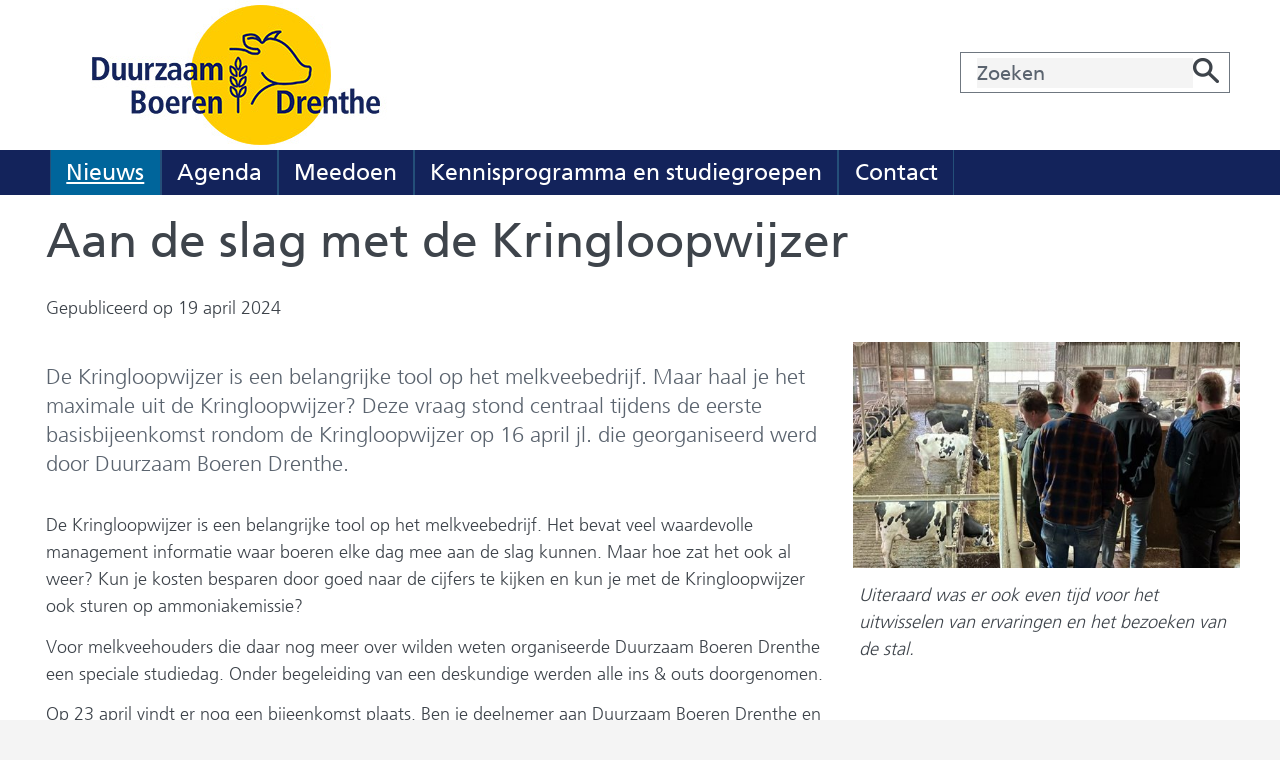

--- FILE ---
content_type: text/html; charset=utf-8
request_url: https://www.provincie.drenthe.nl/duurzaamboerendrenthe/nieuws/@147177/slag-kringloopwijzer/?handheld=true
body_size: 6795
content:
<!DOCTYPE html>
<html lang=nl>
  <head prefix="og: http://ogp.me/ns# dcterms: http://purl.org/dc/terms/ overheid: http://standaarden.overheid.nl/owms/">
    <meta charset="utf-8">
    <meta name=viewport content="initial-scale=1">
    <title>Aan de slag met de Kringloopwijzer | Duurzaam Boeren Drenthe</title>
    <link rel="apple-touch-icon" href="https://www.provincie.drenthe.nl/duurzaamboerendrenthe/?handheld=trueapple-touch-icon.png">
    <link rel=icon href="https://www.provincie.drenthe.nl/duurzaamboerendrenthe/?handheld=truefavicon.png"><!--[if IE]>
          <link rel="shortcut icon" href="https://www.provincie.drenthe.nl/duurzaamboerendrenthe/?handheld=truefavicon.ico" />
          <![endif]-->
    <meta name="msapplication-TileColor" content="#ffffff">
    <meta name="msapplication-TileImage" content="/publish/varianten/2289/favicons/256x256_favicons512px-rond.png">
    <link rel=canonical href="https://www.provincie.drenthe.nl/duurzaamboerendrenthe/?handheld=true@147177/slag-kringloopwijzer/">
    <meta name=generator content="iprox.">
    <link rel=author href="mailto:iprox@infoprojects.nl">
    <meta name=description content="Hoe haal je het maximale uit de Kringloopwijzer? Deze vraag stond centraal tijdens de eerste bijeenkomst op 16 april jl.">
    <meta name=keywords content="Duurzaam Boeren Drenthe,Duurzaam Boeren Drenthe - veehouderij,Landbouw in Drenthe"><!--OWMS-Kern-->
    <meta property="dcterms:identifier" content="https://www.provincie.drenthe.nl/duurzaamboerendrenthe/nieuws/@147177/slag-kringloopwijzer/?handheld=true" datatype="dcterms:URI">
    <meta property="dcterms:title" content="Aan de slag met de Kringloopwijzer">
    <meta property="dcterms:language" content=nl datatype="dcterms:RFC4646">
    <meta property="overheid:authority" content=Drenthe>
    <meta property="dcterms:creator" content=Drenthe>
    <meta property="dcterms:modified" content="2024-04-19" datatype="dcterms:W3CDTF">
    <meta property="dcterms:available" content="start=2024-04-19;" datatype="dcterms:Period"><!--OWMS-Mantel-->
    <meta property="dcterms:description" content="Hoe haal je het maximale uit de Kringloopwijzer? Deze vraag stond centraal tijdens de eerste bijeenkomst op 16 april jl.">
    <meta property="dcterms:publisher" content=Drenthe>
    <meta property="og:locale" content=nl_NL>
    <meta property="og:title" content="Aan de slag met de Kringloopwijzer">
    <meta property="og:type" content=article>
    <meta property="og:site_name" content="Duurzaam Boeren Drenthe">
    <meta property="og:url" content="https://www.provincie.drenthe.nl/duurzaamboerendrenthe/nieuws/@147177/slag-kringloopwijzer/?handheld=true">
    <meta property="og:image" content="https://www.provincie.drenthe.nl/publish/pages/139494/kringloopwijzer_bijeenkomst_16_april_2.jpg">
    <meta property="og:image:height" content=620>
    <meta property="og:image:width" content=1059>
    <meta property="og:description" content="Hoe haal je het maximale uit de Kringloopwijzer? Deze vraag stond centraal tijdens de eerste bijeenkomst op 16 april jl.">
    <link media=all rel=stylesheet href="/views/css/bd0947d987188e58bc4dc5b736912a33.css">
    <link media=all rel=stylesheet href="/views/css/d3e8251c783b335e14bf3b25992622ac.css" class="id normalize">
    <link media=all rel=stylesheet href="/views/css/9679209ac12c410c47e1280c35c80a9c.css" class="id duurzaam-boeren-drenthe">
    <link media=screen rel=stylesheet href="/views/css/40a00ad13e6abc34f793a2b5960c506c.css" class="id duurzaam-boeren-drenthe">
    <link media=all rel=stylesheet href="/views/css/b71e6ff4f2433e671773e1747438a633.css" class="id duurzaam-boeren-drenthe">
    <link media=screen rel=stylesheet href="/views/css/35eec93c051fd36eb3cae87cf0e469c4.css" class="id duurzaam-boeren-drenthe">
    <link media=all rel=stylesheet href="/views/css/a0432d25e0e1f19b5b2aa8665d1cf211.css" class="id duurzaam-boeren-drenthe-2289dot12240">
    <link media=screen rel=stylesheet href="/views/css/b1ab0309329c6e54595adb27059f1470.css" class="id duurzaam-boeren-drenthe-2289dot12240">
    <link media=print rel=stylesheet href="/views/css/fd305fcce9fd6947c9ff131a1b77ad86.css" class="id duurzaam-boeren-drenthe">
    <link media="screen and (max-width:480.98px)" rel=stylesheet href="/views/css/b76af99104e0681187956988e40ff16c.css" class="small-2289-12240">
    <link media="screen and (max-width:860.98px) and (min-width:481px)" rel=stylesheet href="/views/css/e0956ebb38a1d33db34ade1cbe094117.css" class="medium-2289-12240">
    <link media="screen and (min-width:861px)" rel=stylesheet href="/views/css/d5a5e3d4952d1afe0dceebfe573bb4eb.css" class="large-2289-12240">
    <link media="screen and (max-width:860.98px)" rel=stylesheet href="/views/css/5c816c2973724058fdfd61d0082d36e4.css" class="small-2289-12240">
    <link media=screen rel=stylesheet href="/views/css/54631f5ff95feb7b1e8856f328b93c67.css" class="id duurzaam-boeren-drenthe">
    <link media="screen and (min-width:861px)" rel=stylesheet href="/views/css/b8183e2fc98efe41213cd3dc5bb8e94d.css">
    <link media="screen and (max-width:860px)" rel=stylesheet href="/views/css/2f279b1a456445595a15ebba778d0594.css">
    <link media="screen and (max-width:480px)" rel=stylesheet href="/views/css/43b57e646b605820fa9de2f6c3ed33a2.css">
    <link media="screen and (min-width:1400px)" rel=stylesheet href="/views/css/2cdaf501477b7469e587d21fde479075.css">
    <link media=all rel=stylesheet href="/views/css/5f22f472ff46f367d09a4af8f35c67d9.css">
    <link rel=stylesheet href="/aspx/read.aspx?AppIdt=globalcss&amp;ItmIdts=0,147177,143294,143293,143316,143291,143290,143337&amp;VldIdts=0,143286,143327&amp;VarIdt=2289">
    <script src="/views/js/d65cc52e97bab575cba6b5f029fa74b7.js"></script>
    <script><!--

//--><!--
            window.cookiesConsent = window.cookiesConsent<=0?window.cookiesConsent+1:window.cookiesConsent;if (window.cookiesAllowed !== null) { window.cookiesAllowed = window.cookiesAllowed } else {
            window.cookiesAllowed = window.cookiesConsent>=0;}
            //
          --></script>
    <script><!--
var requiredFields=requiredFields||[],requiredLabels=requiredLabels||[];
//--></script><!--Google analytics 4-->
    <script src="https://www.googletagmanager.com/gtag/js?id=G-V5949MVQ5D" async></script><!--End Google analytics 4-->
  <body class="vew-drenthe2017 var-dbd2022 ipx-baseline rol-body main-has-layout-regular header-has-layout-header footer-has-layout-footer left-aligned-list-images heading-font-frutiger text-font-frutiger haslayout_regular has-titlebgcolor has-bright-titlebgcolor has-bgcolor has-bright-bgcolor has-list-icons" data-breakpoints="[{&quot;className&quot;:&quot;large&quot;,&quot;minSize&quot;:860,&quot;maxSize&quot;:99999},{&quot;className&quot;:&quot;medium&quot;,&quot;minSize&quot;:480,&quot;maxSize&quot;:860},{&quot;className&quot;:&quot;small&quot;,&quot;minSize&quot;:0,&quot;maxSize&quot;:480}]" data-elt-breakpoints="[{ &quot;sizes&quot;:[444, 888], &quot;classNames&quot;:[&quot;elt-small&quot;, &quot;elt-medium&quot;, &quot;elt-large&quot;], &quot;selector&quot;: &quot;.grid-blok&quot; }]"><!--Google analytics 4 (noscript)-->
    <script><!--
const googleanalytics4IgnoreDisallowedcookies=!1,googleanalytics4UseAllowCookies=!0,googleanalytics4Sid="G-V5949MVQ5D";
//--></script>
    <script src="/views/js/c5e888139b43211387fed71f15efc81e.js"></script><!--End Google analytics 4 (noscript)-->
    <div id=canvas class="canvas artikel" data-ipx-pagetype="{&quot;alias&quot;:&quot;artikel&quot;}">
      <header data-ipx-pagetype="{&quot;alias&quot;:&quot;header&quot;}"><!--googleoff: all-->
        <div class="skiplink-wrapper skiplink-forward"><a class="skiplink visuallyhidden focusable" id="content-start_back" href="#content-start">Ga naar de inhoud</a></div>
        <div class="header rol-sectie-header grid-wrapper wrapper_12 expand-to-page">
          <div class="grid-container container_12 breakout-container breakout-top grid-header has-titlebgcolor has-bright-titlebgcolor has-bgcolor has-bright-bgcolor has-no-list-icons has-no-button-icons" data-layout="{&quot;columns&quot;:12,&quot;block-columns&quot;:1,&quot;gutter&quot;:0,&quot;padding&quot;:10,&quot;grid-column-width&quot;:100,&quot;DimSiz&quot;:1200,&quot;MinSiz&quot;:100,&quot;MaxSiz&quot;:1200}">
            <div id=zone_143293_top class="grid-zone grid_12 z-top z-rol-top is-fullwidth-zone" data-layout="{&quot;columns&quot;:12,&quot;DimSiz&quot;:&quot;2500&quot;}">
              <div class="grid-blok grid_8 rol-logo type-logo full-width" id=Block_958689 data-layout="{&quot;id&quot;:958689,&quot;columns&quot;:8,&quot;DimSiz&quot;:800,&quot;padding&quot;:10}">
                <div class="grid-element">
                  <div class="grid-edge" data-id=PagCls_958689>
                    <div class="iprox-content no-icons image"><a href="https://www.provincie.drenthe.nl/duurzaamboerendrenthe/?handheld=true"><img data-sources="[{&quot;width&quot;:220,&quot;height&quot;:73,&quot;src&quot;:&quot;/publish/pages/135912/220px/duurzaam_boeren_drenthe_rgb_kopi_ren.jpg&quot;,&quot;sizeClass&quot;:&quot;size_220px&quot;},{&quot;width&quot;:450,&quot;height&quot;:150,&quot;src&quot;:&quot;/publish/pages/135912/duurzaam_boeren_drenthe_rgb_kopi_ren.jpg&quot;}]" alt="" data-id=135912 id=img_pagvld_789161_0 class="img-bitmap img_pagvld_789161_0" width=450 height=150 src="/publish/pages/135912/duurzaam_boeren_drenthe_rgb_kopi_ren.jpg"></a><span class="visuallyhidden logo-home-link-text"> (naar homepage)</span></div>
                  </div>
                </div>
              </div>
              <div class="grid-blok grid_4 rol-zoeken type-zoeken has-titlebgcolor has-bright-titlebgcolor has-bgcolor has-bright-bgcolor has-button-icons has-titlebgcolor has-bright-titlebgcolor has-bgcolor has-bright-bgcolor" id=Block_958692 data-layout="{&quot;id&quot;:958692,&quot;columns&quot;:4,&quot;DimSiz&quot;:400,&quot;padding&quot;:10}">
                <div class="grid-element">
                  <div class="grid-edge" data-id=PagCls_958692>
                    <div class="grid-title visuallyhidden">
                      <div class="heading-elt heading-elt-zoeken">Zoeken</div>
                    </div>
                    <div class="grid-inside">
                      <div class=zoekveld>
                        <form name="zoeken-form-958692" id="zoeken-form-958692" class="inline-form" action="https://www.provincie.drenthe.nl/duurzaamboerendrenthe/algemene-onderdelen/zoeken/?handheld=true" method=get novalidate><label for="zoeken-958692" class=visuallyhidden>Zoeken</label><input type=text name=zoeken_term id="zoeken-958692" placeholder=Zoeken><button type=submit class="zoek ipx-btn ipx-btn-neutral"><span class=visuallyhidden>Zoeken</span></button></form>
                      </div>
                    </div>
                  </div>
                </div>
              </div>
            </div>
            <div class="zone-clear-top"></div>
          </div>
          <div class="layout-clear clear"></div>
          <div class="grid-container container_12 grid-header has-titlebgcolor has-bright-titlebgcolor has-bgcolor has-bright-bgcolor has-no-list-icons has-no-button-icons" data-layout="{&quot;columns&quot;:12,&quot;block-columns&quot;:1,&quot;gutter&quot;:0,&quot;padding&quot;:10,&quot;grid-column-width&quot;:100,&quot;DimSiz&quot;:1200,&quot;MinSiz&quot;:100,&quot;MaxSiz&quot;:1200}">
            <div id=zone_143293_nav class="grid-zone grid_12 z-nav z-rol-nav is-fullwidth-zone" data-layout="{&quot;columns&quot;:12,&quot;DimSiz&quot;:1200}">
              <div class="grid-row single-elt-row has-fullwidth-elt is-fullwidth-row rol-rij-primaire-navigatie rol-rij-blok has-titlebgcolor has-dark-titlebgcolor has-bgcolor has-dark-bgcolor expand-to-page">
                <div class="grid-blok grid_12 rol-primaire-navigatie type-primaire-navigatie" id=Block_958694 data-layout="{&quot;id&quot;:958694,&quot;columns&quot;:12,&quot;DimSiz&quot;:1200,&quot;padding&quot;:10}">
                  <div class="grid-element">
                    <div class="grid-edge" data-id=PagCls_958694>
                      <nav id="nav-958694" aria-label=Menu class="bl-navbar bl-navbar-static navexpand-small navexpand-medium" data-nav-expanding="small medium">
                        <div class="grid-title elt-visible-small elt-visible-medium elt-hidden-large">
                          <div class="heading-elt heading-elt-nav"><button type=button id="nav-title-958694" class="ipx-btn-link primaire-navigatie" aria-controls=openprimnav>Menu</button></div>
                        </div>
                        <div class="grid-inside menu-container">
                          <ul id=openprimnav aria-labelledby="nav-title-958694" class="nav-eenvoudig-uitvalmenu">
                            <li class="bl-navitem active"><span class="menu-text"><a id="navitem-17822944" class="primaire-navigatie-item" aria-current=true href="https://www.provincie.drenthe.nl/duurzaamboerendrenthe/nieuws/?handheld=true">Nieuws</a></span>
                            <li class="bl-navitem"><span class="menu-text"><a id="navitem-17822945" class="primaire-navigatie-item" href="https://www.provincie.drenthe.nl/duurzaamboerendrenthe/agenda/?handheld=true">Agenda</a></span>
                            <li class="bl-navitem focusable bl-dropdown drpdwn">
                              <div class="menu-heading"><a id="navitem-17822946" class="primaire-navigatie-item bl-dropdown-toggle drpdwn-tggl" data-toggle=dropdown href="https://www.provincie.drenthe.nl/duurzaamboerendrenthe/meedoen/?handheld=true">Meedoen</a></div><button type=button class="primaire-navigatie-item-caret" id="navitem-caret-17822946" aria-controls="navmenu-17822946"><span class=tekstbrowser>Meedoen</span><span class=caret></span></button>
                              <ul id="navmenu-17822946" aria-label=Meedoen class="subnavigatie level-2 bl-dropdown-menu drpdwn-mnu">
                                <li class="bl-navitem"><a id="navitem-17823000" class="primaire-navigatie-item" href="https://www.provincie.drenthe.nl/duurzaamboerendrenthe/meedoen/praktijkpilot-akkerbouw/?handheld=true">Praktijkpilot akkerbouw</a>
                                <li class="bl-navitem"><a id="navitem-17827101" class="primaire-navigatie-item" href="https://www.provincie.drenthe.nl/duurzaamboerendrenthe/meedoen/beloningsregeling-melkveehouderij-25-26/?handheld=true">Beloningsregeling melkveehouderij 25-26</a>
                                <li class="bl-navitem"><a id="navitem-17827741" class="primaire-navigatie-item" href="https://www.provincie.drenthe.nl/duurzaamboerendrenthe/meedoen/tips-voordat-gaat-aanvragen/?handheld=true">Tips voordat je gaat aanvragen</a>
                              </ul>
                            <li class="bl-navitem focusable bl-dropdown drpdwn">
                              <div class="menu-heading"><a id="navitem-17829354" class="primaire-navigatie-item bl-dropdown-toggle drpdwn-tggl" data-toggle=dropdown href="https://www.provincie.drenthe.nl/duurzaamboerendrenthe/kennisprogramma-studiegroepen/?handheld=true">Kennisprogramma en studiegroepen</a></div><button type=button class="primaire-navigatie-item-caret" id="navitem-caret-17829354" aria-controls="navmenu-17829354"><span class=tekstbrowser>Kennisprogramma en studiegroepen</span><span class=caret></span></button>
                              <ul id="navmenu-17829354" aria-label="Kennisprogramma en studiegroepen" class="subnavigatie level-2 bl-dropdown-menu drpdwn-mnu">
                                <li class="bl-navitem"><a id="navitem-17829365" class="primaire-navigatie-item" href="https://www.provincie.drenthe.nl/duurzaamboerendrenthe/kennisprogramma-studiegroepen/efficient-eiwit/?handheld=true">Efficiënt met eiwit</a>
                              </ul>
                            <li class="bl-navitem"><span class="menu-text"><a id="navitem-17822952" class="primaire-navigatie-item" href="https://www.provincie.drenthe.nl/duurzaamboerendrenthe/contact/?handheld=true">Contact</a></span>
                          </ul>
                        </div>
                      </nav>
                    </div>
                  </div>
                </div>
              </div>
            </div>
            <div class="zone-clear-nav"></div>
          </div>
          <div class="layout-clear clear"></div>
        </div><!--googleon: all-->
      </header>
      <main data-pagetitle="Aan de slag met de Kringloopwijzer" data-ipx-pagetype="{&quot;alias&quot;:&quot;artikel&quot;}">
        <div id="content-start" tabindex="-1"></div>
        <div id=content class="main rol-sectie-main grid-wrapper wrapper_12 expand-to-page">
          <div class="grid-container container_12 grid-regular has-titlebgcolor has-bright-titlebgcolor has-bgcolor has-bright-bgcolor has-list-icons" data-layout="{&quot;columns&quot;:12,&quot;block-columns&quot;:1,&quot;gutter&quot;:0,&quot;padding&quot;:10,&quot;grid-column-width&quot;:100,&quot;DimSiz&quot;:1200,&quot;MinSiz&quot;:100,&quot;MaxSiz&quot;:1200}">
            <div id=zone_147177_titel class="grid-zone grid_12 z-titel z-rol-titel is-fullwidth-zone" data-layout="{&quot;columns&quot;:12,&quot;DimSiz&quot;:1200}">
              <div class="grid-blok grid_12 rol-paginatitel type-titel" data-layout="{&quot;columns&quot;:12,&quot;DimSiz&quot;:1200}">
                <div class="grid-element">
                  <div class="grid-edge">
                    <h1 class="grid-title">Aan de slag met de Kringloopwijzer<span class=submode></span></h1>
                  </div>
                </div>
              </div>
              <div class="grid-blok grid_12 rol-inhoud type-meta" data-layout="{&quot;columns&quot;:12,&quot;DimSiz&quot;:1200}">
                <div class="grid-element">
                  <div class="grid-edge">
                    <div class="grid-inside">Gepubliceerd op 19 april 2024</div>
                  </div>
                </div>
              </div><br class="end-of-zone">
            </div>
            <div class="zone-clear-titel"></div>
            <div id=zone_147177_content class="grid-zone grid_8 z-content z-rol-content" data-layout="{&quot;columns&quot;:8,&quot;DimSiz&quot;:800}">
              <div class="grid-blok grid_8 rol-inleiding type-inhoud" data-layout="{&quot;columns&quot;:8,&quot;DimSiz&quot;:800}">
                <div class="grid-element">
                  <div class="grid-edge" data-id=PagVld_838597>
                    <div class="grid-inside">
                      <div class="iprox-rich-content iprox-content">
                        <p>De Kringloopwijzer is een belangrijke tool op het melkveebedrijf. Maar haal je het maximale uit de Kringloopwijzer? Deze vraag stond centraal tijdens de eerste basisbijeenkomst rondom de Kringloopwijzer op 16 april jl. die georganiseerd werd door Duurzaam Boeren Drenthe.</p>
                      </div>
                    </div>
                  </div>
                </div>
              </div>
              <div class="grid-blok grid_8 rol-inhoud type-inhoud" data-layout="{&quot;columns&quot;:8,&quot;DimSiz&quot;:800}">
                <div class="grid-element">
                  <div class="grid-edge" data-id=PagVld_838596>
                    <div class="grid-inside">
                      <div class="iprox-rich-content iprox-content">
                        <p>De Kringloopwijzer is een belangrijke tool op het melkveebedrijf. Het bevat veel waardevolle management informatie waar boeren elke dag mee aan de slag kunnen. Maar hoe zat het ook al weer? Kun je kosten besparen door goed naar de cijfers te kijken en kun je met de Kringloopwijzer ook sturen op ammoniakemissie?</p>
                        <p>Voor melkveehouders die daar nog meer over wilden weten organiseerde Duurzaam Boeren Drenthe een speciale studiedag. Onder begeleiding van een deskundige werden alle ins &amp; outs doorgenomen.</p>
                        <p>Op 23 april vindt er nog een bijeenkomst plaats. Ben je deelnemer aan Duurzaam Boeren Drenthe en wil je ook meer weten over de Kringloopwijzer? Laat het je <a href="https://www.provincie.drenthe.nl/duurzaamboerendrenthe/contact/" class=externLink>gebiedscontactpersoon </a> dan weten.</p>
                        <p>Bij voldoende belangstelling organiseren we mogelijk later dit jaar nog een bijeenkomst.</p>
                      </div>
                    </div>
                  </div>
                </div>
              </div><br class="end-of-zone">
            </div>
            <div class="zone-clear-content"></div>
            <div id=zone_147177_aside class="grid-zone grid_4 z-aside z-rol-aside" data-layout="{&quot;columns&quot;:4,&quot;DimSiz&quot;:400}">
              <div class="grid-row single-elt-row has-fullwidth-elt rol-rij-tekst">
                <div class="grid-blok grid_4 rol-tekst type-tekst" id=Block_1017149 data-layout="{&quot;id&quot;:1017149,&quot;columns&quot;:4,&quot;DimSiz&quot;:400,&quot;padding&quot;:10}">
                  <div class="grid-element">
                    <div class="grid-edge" data-id=PagCls_1017149>
                      <div class="iprox-content image stretch"><img data-sources="[{&quot;width&quot;:172,&quot;height&quot;:101,&quot;src&quot;:&quot;/publish/pages/139494/172px/kringloopwijzer_bijeenkomst_16_april.jpg&quot;,&quot;sizeClass&quot;:&quot;size_172px&quot;},{&quot;width&quot;:344,&quot;height&quot;:201,&quot;src&quot;:&quot;/publish/pages/139494/344px/kringloopwijzer_bijeenkomst_16_april.jpg&quot;,&quot;sizeClass&quot;:&quot;size_344px&quot;},{&quot;width&quot;:546,&quot;height&quot;:320,&quot;src&quot;:&quot;/publish/pages/139494/546px/kringloopwijzer_bijeenkomst_16_april.jpg&quot;,&quot;sizeClass&quot;:&quot;size_546px&quot;},{&quot;width&quot;:748,&quot;height&quot;:438,&quot;src&quot;:&quot;/publish/pages/139494/748px/kringloopwijzer_bijeenkomst_16_april.jpg&quot;,&quot;sizeClass&quot;:&quot;size_748px&quot;},{&quot;width&quot;:1059,&quot;height&quot;:620,&quot;src&quot;:&quot;/publish/pages/139494/kringloopwijzer_bijeenkomst_16_april.jpg&quot;}]" alt="" data-id=139494 id=img_pagvld_838598_0 class="size_748px img-bitmap img_pagvld_838598_0" width=748 height=438 src="/publish/pages/139494/748px/kringloopwijzer_bijeenkomst_16_april.jpg"></div>
                      <div class="grid-inside description-inside">
                        <div class="iprox-content iprox-rich-content description">
                          <p><em>Uiteraard was er ook even tijd voor het uitwisselen van ervaringen en het bezoeken van de stal.</em></p>
                        </div>
                      </div>
                    </div>
                  </div>
                </div>
              </div>
            </div>
            <div class="zone-clear-aside"></div>
          </div>
          <div class="layout-clear clear"></div>
        </div>
      </main>
      <footer data-ipx-pagetype="{&quot;alias&quot;:&quot;footer&quot;}"><!--googleoff: all-->
        <div class="footer rol-sectie-footer grid-wrapper wrapper_12 expand-to-page">
          <div class="grid-container container_12 grid-footer has-titlebgcolor has-bright-titlebgcolor has-bgcolor has-bright-bgcolor has-list-icons" data-layout="{&quot;columns&quot;:12,&quot;block-columns&quot;:1,&quot;gutter&quot;:0,&quot;padding&quot;:10,&quot;grid-column-width&quot;:100,&quot;DimSiz&quot;:1200,&quot;MinSiz&quot;:100,&quot;MaxSiz&quot;:1200}">
            <div id=zone_143294_share class="grid-zone grid_12 z-share z-rol-share is-fullwidth-zone has-titlebgcolor has-bright-titlebgcolor has-bgcolor has-bright-bgcolor expand-to-page has-list-icons" data-layout="{&quot;columns&quot;:12,&quot;DimSiz&quot;:1200}">
              <div class="grid-blok grid_12 rol-knoppen-specials type-linkslist" data-layout="{&quot;columns&quot;:12,&quot;DimSiz&quot;:1200}">
                <div class="grid-element">
                  <div class="grid-edge">
                    <div class="grid-title visuallyhidden">
                      <div class="heading-elt heading-elt-social">Deze pagina delen op</div>
                    </div>
                    <div class="grid-inside">
                      <ul class="iprox-content button-specials horizontal">
                        <li><span class="li-content"><a class="externLink facebook focusable" href="https://www.facebook.com/sharer.php?u=https%3a%2f%2fwww.provincie.drenthe.nl%2fduurzaamboerendrenthe%2fnieuws%2f%40147177%2fslag-kringloopwijzer%2f%3fhandheld%3dtrue&amp;t=Hoe%20haal%20je%20het%20maximale%20uit%20de%20Kringloopwijzer%3f%c2%a0Deze%20vraag%20stond%20centraal%20tijdens%20de%20eerste%20bijeenkomst%20op%2016%20april%20jl."><span class="special-btn-text share-text">Delen op Facebook</span></a></span>
                        <li><span class="li-content"><a class="externLink linkedin focusable" href="https://www.linkedin.com/shareArticle?mini=true&amp;url=https%3a%2f%2fwww.provincie.drenthe.nl%2fduurzaamboerendrenthe%2fnieuws%2f%40147177%2fslag-kringloopwijzer%2f%3fhandheld%3dtrue&amp;title=Aan%20de%20slag%20met%20de%20Kringloopwijzer&amp;ro=false&amp;summary=Hoe%20haal%20je%20het%20maximale%20uit%20de%20Kringloopwijzer%3f%c2%a0Deze%20vraag%20stond%20centraal%20tijdens%20de%20eerste%20bijeenkomst%20op%2016%20april%20jl."><span class="special-btn-text share-text">Delen op LinkedIn</span></a></span>
                        <li><span class="li-content"><a class="externLink x-social focusable" href="https://x.com/intent/tweet?text=Aan%20de%20slag%20met%20de%20Kringloopwijzer&amp;url=https%3a%2f%2fwww.provincie.drenthe.nl%2fduurzaamboerendrenthe%2fnieuws%2f%40147177%2fslag-kringloopwijzer%2f%3fhandheld%3dtrue"><span class="special-btn-text share-text">Delen op X</span></a></span>
                      </ul>
                    </div>
                  </div>
                </div>
              </div><br class="end-of-zone">
            </div>
            <div class="zone-clear-share"></div>
            <div id=zone_143294_sitepad class="grid-zone grid_12 z-sitepad z-rol-sitepad is-fullwidth-zone has-titlebgcolor has-bright-titlebgcolor has-bgcolor has-bright-bgcolor expand-to-page" data-layout="{&quot;columns&quot;:12,&quot;DimSiz&quot;:1200}">
              <div class="grid-row single-elt-row has-fullwidth-elt is-fullwidth-row rol-rij-sitepad rol-rij-blok">
                <div class="grid-blok grid_12 rol-sitepad type-sitepad" id=Block_958715 data-layout="{&quot;id&quot;:958715,&quot;columns&quot;:12,&quot;DimSiz&quot;:1200,&quot;padding&quot;:10}">
                  <div class="grid-element">
                    <div class="grid-edge" data-id=PagCls_958715>
                      <div class="grid-inside">
                        <nav class="bread-crumb elt-hidden-none" aria-label="Deze site:">
                          <div class="bread-crumb-wrapper">
                            <ol itemscope itemtype="http://schema.org/BreadcrumbList" class=kruimelpad>
                              <li itemprop=itemListElement itemscope itemtype="http://schema.org/ListItem" class=item><a itemprop=item href="https://www.provincie.drenthe.nl/duurzaamboerendrenthe/?handheld=true"><span itemprop=name>Homepage</span></a>
                                <meta itemprop=position content=1><span class="bread-crumb-separator" aria-hidden=true> ›</span>
                              <li itemprop=itemListElement itemscope itemtype="http://schema.org/ListItem" class=item><a itemprop=item href="https://www.provincie.drenthe.nl/duurzaamboerendrenthe/nieuws/?handheld=true"><span itemprop=name>Nieuws</span></a>
                                <meta itemprop=position content=2><span class="bread-crumb-separator" aria-hidden=true> ›</span>
                              <li itemprop=itemListElement itemscope itemtype="http://schema.org/ListItem" class="item laatste nolink" aria-current=page><span itemprop=name>Aan de slag met de Kringloopwijzer</span>
                                <meta itemprop=position content=3>
                            </ol>
                          </div>
                        </nav>
                      </div>
                    </div>
                  </div>
                </div>
              </div>
            </div>
            <div class="zone-clear-sitepad"></div>
            <div id=zone_143294_footercontent class="grid-zone grid_12 z-footercontent z-rol-footercontent is-fullwidth-zone expand-to-page" data-layout="{&quot;columns&quot;:12,&quot;DimSiz&quot;:1200}">
              <div class="grid-row single-elt-row has-fullwidth-elt is-fullwidth-row rol-rij-banner rol-rij-banner">
                <div class="grid-blok grid_12 rol-banner type-banner full-width" id=Block_961281 data-layout="{&quot;id&quot;:961281,&quot;columns&quot;:12,&quot;DimSiz&quot;:1200,&quot;padding&quot;:10}">
                  <div class="grid-element">
                    <div class="grid-edge" data-id=PagCls_961281>
                      <div class="iprox-content image stretch"><img data-sources="[{&quot;width&quot;:220,&quot;height&quot;:23,&quot;src&quot;:&quot;/publish/pages/135913/220px/partnerbalk_dbd.jpg&quot;,&quot;sizeClass&quot;:&quot;size_220px&quot;},{&quot;width&quot;:460,&quot;height&quot;:49,&quot;src&quot;:&quot;/publish/pages/135913/460px/partnerbalk_dbd.jpg&quot;,&quot;sizeClass&quot;:&quot;size_460px&quot;},{&quot;width&quot;:720,&quot;height&quot;:76,&quot;src&quot;:&quot;/publish/pages/135913/720px/partnerbalk_dbd.jpg&quot;,&quot;sizeClass&quot;:&quot;size_720px&quot;},{&quot;width&quot;:940,&quot;height&quot;:99,&quot;src&quot;:&quot;/publish/pages/135913/940px/partnerbalk_dbd.jpg&quot;,&quot;sizeClass&quot;:&quot;size_940px&quot;},{&quot;width&quot;:1200,&quot;height&quot;:127,&quot;src&quot;:&quot;/publish/pages/135913/1200px/partnerbalk_dbd.jpg&quot;,&quot;sizeClass&quot;:&quot;size_1200px&quot;},{&quot;width&quot;:2400,&quot;height&quot;:254,&quot;src&quot;:&quot;/publish/pages/135913/2400px/partnerbalk_dbd.jpg&quot;,&quot;sizeClass&quot;:&quot;size_2400px&quot;},{&quot;width&quot;:2836,&quot;height&quot;:300,&quot;src&quot;:&quot;/publish/pages/135913/partnerbalk_dbd.png&quot;}]" alt="" data-id=135913 id=img_pagvld_791411_0 class="size_1200px img-bitmap img_pagvld_791411_0" width=1200 height=127 src="/publish/pages/135913/1200px/partnerbalk_dbd.jpg"></div>
                    </div>
                  </div>
                </div>
              </div>
              <div class="grid-blok grid_4 rol-tekst type-tekst" id=Block_960616 data-layout="{&quot;id&quot;:960616,&quot;columns&quot;:4,&quot;DimSiz&quot;:400,&quot;padding&quot;:10}">
                <div class="grid-element">
                  <div class="grid-edge" data-id=PagCls_960616>
                    <div class="grid-title">
                      <h2>Over Duurzaam Boeren Drenthe</h2>
                    </div>
                    <div class="grid-inside description-inside">
                      <div class="iprox-content iprox-rich-content description">
                        <p><span lang="NL-NL" class=langBlock>Het project Duurzaam Boeren Drenthe is een onderdeel van het programma Doelsturing. Het kent een brede steun van landbouw- en natuurorganisaties.</span></p>
                      </div>
                    </div>
                  </div>
                </div>
              </div>
              <div class="grid-blok grid_4 rol-lijst type-lijst" id=Block_958703 data-layout="{&quot;id&quot;:958703,&quot;columns&quot;:4,&quot;DimSiz&quot;:400,&quot;padding&quot;:10}">
                <div class="grid-element">
                  <div class="grid-edge" data-id=PagCls_958703>
                    <div class="grid-title">
                      <h2>Over deze site</h2>
                    </div>
                    <div class="grid-inside">
                      <ul class="iprox-content list">
                        <li data-ipx-id=143316 class="entry ipx-pt-artikel"><span class="li-content"><a class=siteLink href="https://www.provincie.drenthe.nl/duurzaamboerendrenthe/algemene-onderdelen/serviceblok/privacy/?handheld=true">Privacyverklaring</a></span>
                        <li data-ipx-id=143291 class="entry ipx-pt-artikel"><span class="li-content"><a class=siteLink href="https://www.provincie.drenthe.nl/duurzaamboerendrenthe/algemene-onderdelen/serviceblok/proclaimer/?handheld=true">Proclaimer</a></span>
                        <li data-ipx-id=143290 class="entry ipx-pt-sitemap"><span class="li-content"><a class=siteLink href="https://www.provincie.drenthe.nl/duurzaamboerendrenthe/algemene-onderdelen/serviceblok/sitemap/?handheld=true">Sitemap</a></span>
                        <li class=entry><span class="li-content"><a class=externLink href="https://www.provincie.drenthe.nl/algemene-onderdelen/serviceblok/toegankelijkheid/">Toegankelijkheid</a></span>
                      </ul>
                    </div>
                  </div>
                </div>
              </div>
              <div class="grid-blok grid_4 rol-uitgelicht type-uitgelicht" id=Block_958697 data-layout="{&quot;id&quot;:958697,&quot;columns&quot;:4,&quot;DimSiz&quot;:400,&quot;padding&quot;:10}">
                <div class="grid-element">
                  <div class="grid-edge" data-id=PagCls_958697>
                    <div class="grid-title">
                      <h2>Contact</h2>
                    </div>
                    <div class="grid-inside">
                      <div class="iprox-content iprox-rich-content description">
                        <p>Vragen of op zoek naar meer informatie? Neem dan contact op via ons <a class="siteLink ptmailform" href="https://www.provincie.drenthe.nl/duurzaamboerendrenthe/diversen/contact/?handheld=true">contactformulier.</a></p>
                        <p>Bellen kan met projectleider Fester Ziengs (0592 365890) of programmaleider Anet Abbing (0592 - 365221).</p>
                        <p>En natuurlijk staan in de regio de <a class="siteLink ptindex" href="https://www.provincie.drenthe.nl/duurzaamboerendrenthe/contact/?handheld=true">Gebiedscontactpersonen</a> voor je klaar!</p>
                      </div>
                      <div data-ipx-id=143337 class="entry ipx-pt-mailform">
                        <div class=title><a class=siteLink href="https://www.provincie.drenthe.nl/duurzaamboerendrenthe/diversen/contact/?handheld=true">Contact</a></div>
                      </div>
                    </div>
                  </div>
                </div>
              </div>
              <div class="grid-row single-elt-row has-fullwidth-elt is-fullwidth-row rol-rij-tekst">
                <div class="grid-blok grid_12 rol-tekst type-tekst" id=Block_976834 data-layout="{&quot;id&quot;:976834,&quot;columns&quot;:12,&quot;DimSiz&quot;:1200,&quot;padding&quot;:10}">
                  <div class="grid-element">
                    <div class="grid-edge" data-id=PagCls_976834>
                      <div class="iprox-content image stretch"><img data-sources="[{&quot;width&quot;:200,&quot;height&quot;:59,&quot;src&quot;:&quot;/publish/pages/135913/csm_logo_regiodealnatuurinclusievelandbouw_beeldscherm_01_e7f7a92900.png&quot;}]" alt="" data-id=135913 id=img_pagvld_805763_0 class="img-bitmap img_pagvld_805763_0" width=200 height=59 src="/publish/pages/135913/csm_logo_regiodealnatuurinclusievelandbouw_beeldscherm_01_e7f7a92900.png"></div>
                      <div class="grid-inside description-inside">
                        <div class="iprox-content iprox-rich-content description">
                          <p><em>Duurzaam Boeren Drenthe wordt mede mogelijk gemaakt met financiering van de Regiodeal Natuurinclusieve landbouw.</em></p>
                        </div>
                      </div>
                    </div>
                  </div>
                </div>
              </div>
            </div>
            <div class="zone-clear-footercontent"></div>
          </div>
          <div class="layout-clear clear"></div>
        </div><!--googleon: all-->
      </footer>
    </div>
    <script><!--
var itmIdt="147177",envIdt="21",varIdt="2289";
//--></script>
    <script src="/views/js/5ffea8ba46364cbe55f4b86c606ab1dc.js"></script>
    <script src="/aspx/read.aspx?AppIdt=reference-lists&amp;SitIdt=2892"></script>
    <script src="/views/js/638fea818ad931817bad5087436bdfb1.js"></script>
    <script src="/views/js/f089d99413c79fafae2c3ed078fd3016.js" class="id duurzaam-boeren-drenthe"></script>
    <script><!--
var sitIdt=2892;
//--></script>
    <script src="/views/js/abb9783cf1719cce6ffeef9b7b4dcfb5.js"></script>
    <script src="/views/js/ca6eb19725b152d3d296d490dc8c18df.js" class="id duurzaam-boeren-drenthe"></script>
    <script src="/views/js/86fd2d69652bf44ff318064d266290f2.js"></script><!--Siteimprove analytics disabled: no id defined-->

--- FILE ---
content_type: text/html; charset=utf-8
request_url: https://www.provincie.drenthe.nl/?AppIdt=cookiecheck&VarIdt=2289&cookies_allowed=true&cookies_consent=0&html5=true
body_size: 487
content:
<div id=Cookies_status role=dialog aria-labelledby="cookies-title" aria-describedby="cookies-description" aria-live=polite class="cookiebar cookies_status cookies_allowed_true cookies_mode_message">
  <h2 id="cookies-title" class=visuallyhidden>Cookievoorkeur wijzigen</h2>
  <div id=Cookiebar_inside class="cookiebar_inside text">
    <div class=cookie_text>Deze site gebruikt cookies.</div><button type=button class="cookies_status_change ipx-btn ipx-btn-neutral">Voorkeur cookieinstellingen wijzigen</button>
  </div>
  <div id="cookies-description" class=visuallyhidden>Hier kan het gebruik van cookies op deze website worden toegestaan of geweigerd.</div>
  <div class=cookie_forms data-ads_cookies=false data-cookiepreference_ignored=true><a href="https://www.provincie.drenthe.nl/duurzaamboerendrenthe/algemene-onderdelen/cookies/" class="ipx-btn ipx-btn-link">Wat zijn cookies?</a>
    <form id=cookies_allowed_true class=cookies_allowed_true action="https://www.provincie.drenthe.nl/aspx/post.aspx?csrf_id=ebbe199e34f24ec0a1f09a3969836164" method=post novalidate>
      <div class=verborgen><input type=hidden name=postback value=""></div><button type=submit class="ipx-btn ipx-btn-primary cookies_button btn_allow_true">Alle cookies toestaan</button>
    </form>
    <form id=cookies_allowed_preferences class=cookies_allowed_preferences><button type=button class="ipx-btn ipx-btn-primary cookies_button btn_set_preferences">Cookievoorkeuren beheren</button></form>
    <form id=cookies_allowed_false class=cookies_allowed_false action="https://www.provincie.drenthe.nl/aspx/post.aspx?csrf_id=ebbe199e34f24ec0a1f09a3969836164" method=post novalidate>
      <div class=verborgen><input type=hidden name=postback value=""></div><button type=submit class="ipx-btn ipx-btn-primary cookies_button btn_allow_false">Weigeren</button>
    </form>
  </div>
</div>

--- FILE ---
content_type: text/css;charset=utf-8
request_url: https://www.provincie.drenthe.nl/views/css/a0432d25e0e1f19b5b2aa8665d1cf211.css
body_size: 6534
content:
/* start of /publish/varianten/2289/roles.css (minified) */
span.caret,span.caret.dark,i.ico,i.ico.dark,.type-fotoalbum .slide_specific,.type-carrousel .slide_specific{background-image:url('/publish/varianten/2289/sprite-subsite-donker.png')}span.caret.white,i.ico.white,.type-fotoalbum .slide_specific.current,.type-carrousel .slide_specific.current{background-image:url('/publish/varianten/2289/sprite-subsite-licht.png')}.rol-body h1,.rol-body h2,.rol-body .heading-elt,.rol-body legend.tussenkop,.rol-body h3,.rol-body h4,.rol-body h5,.rol-body h6{color:#3e444b}.rol-body{color:#3e444b}.rol-body a,.rol-body a:hover,.rol-body a:active,.rol-body a:visited{color:#3e444b}.rol-body{background-color:#f4f4f4}.rol-body li i.ico,.rol-body a i.ico,.rol-body span.caret{background-image:url('/publish/varianten/2289/sprite-subsite-donker.png')}.rol-body table td,.rol-body table th{border-color:#13235b}.rol-body ul.iprox-content li,.rol-body .iprox-content ul li{color:#13235b}.rol-body ul.iprox-content li .li-content,.rol-body .iprox-content ul li .li-content{color:#3e444b}.rol-body .opiniestaaf{background-color:#13235b}.rol-body .staafhouder{border:1px solid #13235b}.rol-body button i.ico,.rol-body a.button i.ico{background-image:url('/publish/varianten/2289/sprite-subsite-licht.png')}.rol-sectie-footer h1,.rol-sectie-footer h2,.rol-sectie-footer .heading-elt,.rol-sectie-footer legend.tussenkop,.rol-sectie-footer h3,.rol-sectie-footer h4,.rol-sectie-footer h5,.rol-sectie-footer h6{color:#3e444b}.rol-sectie-footer{color:#3e444b}.rol-sectie-footer a,.rol-sectie-footer a:hover,.rol-sectie-footer a:active,.rol-sectie-footer a:visited{color:#3e444b}.rol-sectie-footer{background-color:#f4f4f4}.rol-sectie-footer li i.ico,.rol-sectie-footer a i.ico,.rol-sectie-footer span.caret{background-image:url('/publish/varianten/2289/sprite-subsite-donker.png')}.rol-sectie-footer table td,.rol-sectie-footer table th{border-color:#13235b}.rol-sectie-footer ul.iprox-content li,.rol-sectie-footer .iprox-content ul li{color:#13235b}.rol-sectie-footer ul.iprox-content li .li-content,.rol-sectie-footer .iprox-content ul li .li-content{color:#3e444b}.rol-sectie-footer .opiniestaaf{background-color:#13235b}.rol-sectie-footer .staafhouder{border:1px solid #13235b}.rol-sectie-footer button i.ico,.rol-sectie-footer a.button i.ico{background-image:url('/publish/varianten/2289/sprite-subsite-licht.png')}.rol-sectie-header h1,.rol-sectie-header h2,.rol-sectie-header .heading-elt,.rol-sectie-header legend.tussenkop,.rol-sectie-header h3,.rol-sectie-header h4,.rol-sectie-header h5,.rol-sectie-header h6{color:#3e444b}.rol-sectie-header{color:#3e444b}.rol-sectie-header a,.rol-sectie-header a:hover,.rol-sectie-header a:active,.rol-sectie-header a:visited{color:#3e444b}.rol-sectie-header{background-color:#fff}.rol-sectie-header li i.ico,.rol-sectie-header a i.ico,.rol-sectie-header span.caret{background-image:url('/publish/varianten/2289/sprite-subsite-donker.png')}.rol-sectie-main h1,.rol-sectie-main h2,.rol-sectie-main .heading-elt,.rol-sectie-main legend.tussenkop,.rol-sectie-main h3,.rol-sectie-main h4,.rol-sectie-main h5,.rol-sectie-main h6{color:#3e444b}.rol-sectie-main{color:#3e444b}.rol-sectie-main a,.rol-sectie-main a:hover,.rol-sectie-main a:active,.rol-sectie-main a:visited{color:#3e444b}.rol-sectie-main{background-color:#fff}.rol-sectie-main li i.ico,.rol-sectie-main a i.ico,.rol-sectie-main span.caret{background-image:url('/publish/varianten/2289/sprite-subsite-donker.png')}.rol-sectie-main table td,.rol-sectie-main table th{border-color:#13235b}.rol-sectie-main ul.iprox-content li,.rol-sectie-main .iprox-content ul li{color:#13235b}.rol-sectie-main ul.iprox-content li .li-content,.rol-sectie-main .iprox-content ul li .li-content{color:#3e444b}.rol-sectie-main .opiniestaaf{background-color:#13235b}.rol-sectie-main .staafhouder{border:1px solid #13235b}.rol-sectie-main button i.ico,.rol-sectie-main a.button i.ico{background-image:url('/publish/varianten/2289/sprite-subsite-licht.png')}.z-rol-accentzone{background-color:#13235b}.z-rol-accentzone li i.ico,.z-rol-accentzone a i.ico,.z-rol-accentzone span.caret{background-image:url('/publish/varianten/2289/sprite-subsite-licht.png')}.z-rol-accentzone{color:#fff}.z-rol-accentzone a,.z-rol-accentzone a:hover,.z-rol-accentzone a:active,.z-rol-accentzone a:visited{color:#fff}.z-rol-accentzone h1,.z-rol-accentzone h2,.z-rol-accentzone .heading-elt,.z-rol-accentzone legend.tussenkop,.z-rol-accentzone h3,.z-rol-accentzone h4,.z-rol-accentzone h5,.z-rol-accentzone h6{color:#fff}.z-rol-extra-thema{background-color:#f4f4f4}.z-rol-extra-thema li i.ico,.z-rol-extra-thema a i.ico,.z-rol-extra-thema span.caret{background-image:url('/publish/varianten/2289/sprite-subsite-donker.png')}.z-rol-extra-thema{color:#000}.z-rol-extra-thema a,.z-rol-extra-thema a:hover,.z-rol-extra-thema a:active,.z-rol-extra-thema a:visited{color:#000}.z-rol-extra-thema h1,.z-rol-extra-thema h2,.z-rol-extra-thema .heading-elt,.z-rol-extra-thema legend.tussenkop,.z-rol-extra-thema h3,.z-rol-extra-thema h4,.z-rol-extra-thema h5,.z-rol-extra-thema h6{color:#000}.z-rol-inleiding-thema{background-color:#f4f4f4}.z-rol-inleiding-thema li i.ico,.z-rol-inleiding-thema a i.ico,.z-rol-inleiding-thema span.caret{background-image:url('/publish/varianten/2289/sprite-subsite-donker.png')}.z-rol-inleiding-thema{color:#000}.z-rol-inleiding-thema a,.z-rol-inleiding-thema a:hover,.z-rol-inleiding-thema a:active,.z-rol-inleiding-thema a:visited{color:#000}.z-rol-inleiding-thema h1,.z-rol-inleiding-thema h2,.z-rol-inleiding-thema .heading-elt,.z-rol-inleiding-thema legend.tussenkop,.z-rol-inleiding-thema h3,.z-rol-inleiding-thema h4,.z-rol-inleiding-thema h5,.z-rol-inleiding-thema h6{color:#000}.z-rol-news-corporate{background-color:#f4f4f4}.z-rol-news-corporate li i.ico,.z-rol-news-corporate a i.ico,.z-rol-news-corporate span.caret{background-image:url('/publish/varianten/2289/sprite-subsite-donker.png')}.z-rol-news-corporate{color:#000}.z-rol-news-corporate a,.z-rol-news-corporate a:hover,.z-rol-news-corporate a:active,.z-rol-news-corporate a:visited{color:#000}.z-rol-news-corporate h1,.z-rol-news-corporate h2,.z-rol-news-corporate .heading-elt,.z-rol-news-corporate legend.tussenkop,.z-rol-news-corporate h3,.z-rol-news-corporate h4,.z-rol-news-corporate h5,.z-rol-news-corporate h6{color:#000}.z-rol-productintro{background-color:#f4f4f4}.z-rol-productintro li i.ico,.z-rol-productintro a i.ico,.z-rol-productintro span.caret{background-image:url('/publish/varianten/2289/sprite-subsite-donker.png')}.z-rol-productintro{color:#000}.z-rol-productintro a,.z-rol-productintro a:hover,.z-rol-productintro a:active,.z-rol-productintro a:visited{color:#000}.z-rol-productintro h1,.z-rol-productintro h2,.z-rol-productintro .heading-elt,.z-rol-productintro legend.tussenkop,.z-rol-productintro h3,.z-rol-productintro h4,.z-rol-productintro h5,.z-rol-productintro h6{color:#000}.z-rol-share{background-color:#fff}.z-rol-share li i.ico,.z-rol-share a i.ico,.z-rol-share span.caret{background-image:url('/publish/varianten/2289/sprite-subsite-donker.png')}.z-rol-share{color:#000}.z-rol-share a,.z-rol-share a:hover,.z-rol-share a:active,.z-rol-share a:visited{color:#000}.z-rol-share h1,.z-rol-share h2,.z-rol-share .heading-elt,.z-rol-share legend.tussenkop,.z-rol-share h3,.z-rol-share h4,.z-rol-share h5,.z-rol-share h6{color:#000}.z-rol-sitepad h1,.z-rol-sitepad h2,.z-rol-sitepad .heading-elt,.z-rol-sitepad legend.tussenkop,.z-rol-sitepad h3,.z-rol-sitepad h4,.z-rol-sitepad h5,.z-rol-sitepad h6{color:#3e444b}.z-rol-sitepad{color:#3e444b}.z-rol-sitepad a,.z-rol-sitepad a:hover,.z-rol-sitepad a:active,.z-rol-sitepad a:visited{color:#3e444b}.z-rol-sitepad{background-color:#fff}.z-rol-sitepad li i.ico,.z-rol-sitepad a i.ico,.z-rol-sitepad span.caret{background-image:url('/publish/varianten/2289/sprite-subsite-donker.png')}.z-rol-beschrijving{background-color:#f4f4f4}.z-rol-beschrijving li i.ico,.z-rol-beschrijving a i.ico,.z-rol-beschrijving span.caret{background-image:url('/publish/varianten/2289/sprite-subsite-donker.png')}.z-rol-beschrijving{color:#000}.z-rol-beschrijving a,.z-rol-beschrijving a:hover,.z-rol-beschrijving a:active,.z-rol-beschrijving a:visited{color:#000}.z-rol-beschrijving h1,.z-rol-beschrijving h2,.z-rol-beschrijving .heading-elt,.z-rol-beschrijving legend.tussenkop,.z-rol-beschrijving h3,.z-rol-beschrijving h4,.z-rol-beschrijving h5,.z-rol-beschrijving h6{color:#000}.z-rol-cta{background-color:#f4f4f4}.z-rol-cta li i.ico,.z-rol-cta a i.ico,.z-rol-cta span.caret{background-image:url('/publish/varianten/2289/sprite-subsite-donker.png')}.z-rol-cta{color:#000}.z-rol-cta a,.z-rol-cta a:hover,.z-rol-cta a:active,.z-rol-cta a:visited{color:#000}.z-rol-cta h1,.z-rol-cta h2,.z-rol-cta .heading-elt,.z-rol-cta legend.tussenkop,.z-rol-cta h3,.z-rol-cta h4,.z-rol-cta h5,.z-rol-cta h6{color:#000}.z-rol-solliciteren{background-color:#f4f4f4}.z-rol-solliciteren li i.ico,.z-rol-solliciteren a i.ico,.z-rol-solliciteren span.caret{background-image:url('/publish/varianten/2289/sprite-subsite-donker.png')}.z-rol-solliciteren{color:#000}.z-rol-solliciteren a,.z-rol-solliciteren a:hover,.z-rol-solliciteren a:active,.z-rol-solliciteren a:visited{color:#000}.z-rol-solliciteren h1,.z-rol-solliciteren h2,.z-rol-solliciteren .heading-elt,.z-rol-solliciteren legend.tussenkop,.z-rol-solliciteren h3,.z-rol-solliciteren h4,.z-rol-solliciteren h5,.z-rol-solliciteren h6{color:#000}.rol-rij-primaire-navigatie h1,.rol-rij-primaire-navigatie h2,.rol-rij-primaire-navigatie .heading-elt,.rol-rij-primaire-navigatie legend.tussenkop,.rol-rij-primaire-navigatie h3,.rol-rij-primaire-navigatie h4,.rol-rij-primaire-navigatie h5,.rol-rij-primaire-navigatie h6{color:#fff}.rol-rij-primaire-navigatie{color:#fff}.rol-rij-primaire-navigatie a,.rol-rij-primaire-navigatie a:hover,.rol-rij-primaire-navigatie a:active,.rol-rij-primaire-navigatie a:visited{color:#fff}.rol-rij-primaire-navigatie{background-color:#13235b;clear:both}.rol-rij-primaire-navigatie li i.ico,.rol-rij-primaire-navigatie a i.ico,.rol-rij-primaire-navigatie span.caret{background-image:url('/publish/varianten/2289/sprite-subsite-licht.png')}.rol-aanvragen-product>.grid-element>.grid-edge{margin-top:4px;border:0 none transparent}.single-elt-row .rol-aanvragen-product>.grid-element>.grid-edge{margin-top:0}.rol-aanvragen-product>.grid-element>.grid-edge>.grid-title h2,.rol-aanvragen-product>.grid-element>.grid-edge>.grid-title h3,.rol-aanvragen-product>.grid-element>.grid-edge>.grid-title .heading-elt{padding-top:.375em;padding-bottom:.375em}.grid-blok.rol-rand h1,.grid-blok.rol-rand h2,.grid-blok.rol-rand .heading-elt,.grid-blok.rol-rand legend.tussenkop,.grid-blok.rol-rand h3,.grid-blok.rol-rand h4,.grid-blok.rol-rand h5,.grid-blok.rol-rand h6{color:#3e444b}.grid-blok.rol-rand{color:#3e444b}.grid-blok.rol-rand a,.grid-blok.rol-rand a:hover,.grid-blok.rol-rand a:active,.grid-blok.rol-rand a:visited{color:#3e444b}.grid-blok.rol-rand>.grid-element>.grid-edge>.grid-title{background-color:#f4f4f4}.grid-blok.rol-rand>.grid-element>.grid-edge>.grid-title h2,.grid-blok.rol-rand>.grid-element>.grid-edge>.grid-title h3,.grid-blok.rol-rand>.grid-element>.grid-edge>.grid-title .heading-elt{padding-top:.375em;padding-bottom:.375em}.grid-blok.rol-rand span.caret{background-image:url('/publish/varianten/2289/sprite-subsite-donker.png')}.grid-blok.rol-rand>.grid-element>.grid-edge,.grid-blok.rol-rand .slider .textbar{background-color:#f4f4f4}.grid-blok.rol-rand li i.ico,.grid-blok.rol-rand a i.ico,.grid-blok.rol-rand span.caret{background-image:url('/publish/varianten/2289/sprite-subsite-donker.png')}.grid-blok.rol-rand>.grid-element>.grid-edge{border:4px solid #13235b}.grid-blok.rol-rand>.grid-element>.grid-edge>.grid-title h2,.grid-blok.rol-rand>.grid-element>.grid-edge>.grid-title h3,.grid-blok.rol-rand>.grid-element>.grid-edge>.grid-title .heading-elt{padding-top:.375em;padding-bottom:.375em}.grid-blok.rol-rand table td,.grid-blok.rol-rand table th{border-color:#13235b}.grid-blok.rol-rand ul.iprox-content li,.grid-blok.rol-rand .iprox-content ul li{color:#13235b}.grid-blok.rol-rand ul.iprox-content li .li-content,.grid-blok.rol-rand .iprox-content ul li .li-content{color:#3e444b}.grid-blok.rol-rand .opiniestaaf{background-color:#13235b}.grid-blok.rol-rand .staafhouder{border:1px solid #13235b}.grid-blok.rol-rand button i.ico,.grid-blok.rol-rand a.button i.ico{background-image:url('/publish/varianten/2289/sprite-subsite-licht.png')}.grid-blok.rol-donker h1,.grid-blok.rol-donker h2,.grid-blok.rol-donker .heading-elt,.grid-blok.rol-donker legend.tussenkop,.grid-blok.rol-donker h3,.grid-blok.rol-donker h4,.grid-blok.rol-donker h5,.grid-blok.rol-donker h6{color:#fff}.grid-blok.rol-donker{color:#fff}.grid-blok.rol-donker a,.grid-blok.rol-donker a:hover,.grid-blok.rol-donker a:active,.grid-blok.rol-donker a:visited{color:#fff}.grid-blok.rol-donker>.grid-element>.grid-edge>.grid-title{background-color:#13235b}.grid-blok.rol-donker>.grid-element>.grid-edge>.grid-title h2,.grid-blok.rol-donker>.grid-element>.grid-edge>.grid-title h3,.grid-blok.rol-donker>.grid-element>.grid-edge>.grid-title .heading-elt{padding-top:.375em;padding-bottom:.375em}.grid-blok.rol-donker span.caret{background-image:url('/publish/varianten/2289/sprite-subsite-licht.png')}.grid-blok.rol-donker>.grid-element>.grid-edge,.grid-blok.rol-donker .slider .textbar{background-color:#13235b}.grid-blok.rol-donker li i.ico,.grid-blok.rol-donker a i.ico,.grid-blok.rol-donker span.caret{background-image:url('/publish/varianten/2289/sprite-subsite-licht.png')}.grid-blok.rol-donker table td,.grid-blok.rol-donker table th{border-color:#fff}.grid-blok.rol-donker ul.iprox-content li,.grid-blok.rol-donker .iprox-content ul li{color:#fff}.grid-blok.rol-donker ul.iprox-content li .li-content,.grid-blok.rol-donker .iprox-content ul li .li-content{color:#fff}.grid-blok.rol-donker .opiniestaaf{background-color:#fff}.grid-blok.rol-donker .staafhouder{border:1px solid #fff}.grid-blok.rol-donker button i.ico,.grid-blok.rol-donker a.button i.ico{background-image:url('/publish/varianten/2289/sprite-subsite-donker.png')}.rol-donker>.grid-element>.grid-edge{margin-top:4px;border:0 none transparent}.single-elt-row .rol-donker>.grid-element>.grid-edge{margin-top:0}.rol-donker>.grid-element>.grid-edge>.grid-title h2,.rol-donker>.grid-element>.grid-edge>.grid-title h3,.rol-donker>.grid-element>.grid-edge>.grid-title .heading-elt{padding-top:.375em;padding-bottom:.375em}.grid-blok.rol-licht h1,.grid-blok.rol-licht h2,.grid-blok.rol-licht .heading-elt,.grid-blok.rol-licht legend.tussenkop,.grid-blok.rol-licht h3,.grid-blok.rol-licht h4,.grid-blok.rol-licht h5,.grid-blok.rol-licht h6{color:#3e444b}.grid-blok.rol-licht{color:#3e444b}.grid-blok.rol-licht a,.grid-blok.rol-licht a:hover,.grid-blok.rol-licht a:active,.grid-blok.rol-licht a:visited{color:#3e444b}.grid-blok.rol-licht>.grid-element>.grid-edge>.grid-title{background-color:#f4f4f4}.grid-blok.rol-licht>.grid-element>.grid-edge>.grid-title h2,.grid-blok.rol-licht>.grid-element>.grid-edge>.grid-title h3,.grid-blok.rol-licht>.grid-element>.grid-edge>.grid-title .heading-elt{padding-top:.375em;padding-bottom:.375em}.grid-blok.rol-licht span.caret{background-image:url('/publish/varianten/2289/sprite-subsite-donker.png')}.grid-blok.rol-licht>.grid-element>.grid-edge,.grid-blok.rol-licht .slider .textbar{background-color:#f4f4f4}.grid-blok.rol-licht li i.ico,.grid-blok.rol-licht a i.ico,.grid-blok.rol-licht span.caret{background-image:url('/publish/varianten/2289/sprite-subsite-donker.png')}.grid-blok.rol-licht table td,.grid-blok.rol-licht table th{border-color:#13235b}.grid-blok.rol-licht ul.iprox-content li,.grid-blok.rol-licht .iprox-content ul li{color:#13235b}.grid-blok.rol-licht ul.iprox-content li .li-content,.grid-blok.rol-licht .iprox-content ul li .li-content{color:#3e444b}.grid-blok.rol-licht .opiniestaaf{background-color:#13235b}.grid-blok.rol-licht .staafhouder{border:1px solid #13235b}.grid-blok.rol-licht button i.ico,.grid-blok.rol-licht a.button i.ico{background-image:url('/publish/varianten/2289/sprite-subsite-licht.png')}.rol-licht>.grid-element>.grid-edge{margin-top:4px;border:0 none transparent}.single-elt-row .rol-licht>.grid-element>.grid-edge{margin-top:0}.rol-licht>.grid-element>.grid-edge>.grid-title h2,.rol-licht>.grid-element>.grid-edge>.grid-title h3,.rol-licht>.grid-element>.grid-edge>.grid-title .heading-elt{padding-top:.375em;padding-bottom:.375em}.grid-blok.rol-midden h1,.grid-blok.rol-midden h2,.grid-blok.rol-midden .heading-elt,.grid-blok.rol-midden legend.tussenkop,.grid-blok.rol-midden h3,.grid-blok.rol-midden h4,.grid-blok.rol-midden h5,.grid-blok.rol-midden h6{color:#3e444b}.grid-blok.rol-midden{color:#3e444b}.grid-blok.rol-midden a,.grid-blok.rol-midden a:hover,.grid-blok.rol-midden a:active,.grid-blok.rol-midden a:visited{color:#3e444b}.grid-blok.rol-midden>.grid-element>.grid-edge>.grid-title{background-color:#fc0}.grid-blok.rol-midden>.grid-element>.grid-edge>.grid-title h2,.grid-blok.rol-midden>.grid-element>.grid-edge>.grid-title h3,.grid-blok.rol-midden>.grid-element>.grid-edge>.grid-title .heading-elt{padding-top:.375em;padding-bottom:.375em}.grid-blok.rol-midden span.caret{background-image:url('/publish/varianten/2289/sprite-subsite-donker.png')}.grid-blok.rol-midden>.grid-element>.grid-edge,.grid-blok.rol-midden .slider .textbar{background-color:#fc0}.grid-blok.rol-midden li i.ico,.grid-blok.rol-midden a i.ico,.grid-blok.rol-midden span.caret{background-image:url('/publish/varianten/2289/sprite-subsite-donker.png')}.grid-blok.rol-midden table td,.grid-blok.rol-midden table th{border-color:#3e444b}.grid-blok.rol-midden ul.iprox-content li,.grid-blok.rol-midden .iprox-content ul li{color:#3e444b}.grid-blok.rol-midden ul.iprox-content li .li-content,.grid-blok.rol-midden .iprox-content ul li .li-content{color:#3e444b}.grid-blok.rol-midden .opiniestaaf{background-color:#3e444b}.grid-blok.rol-midden .staafhouder{border:1px solid #3e444b}.grid-blok.rol-midden button i.ico,.grid-blok.rol-midden a.button i.ico{background-image:url('/publish/varianten/2289/sprite-subsite-licht.png')}.rol-midden>.grid-element>.grid-edge{margin-top:4px;border:0 none transparent}.single-elt-row .rol-midden>.grid-element>.grid-edge{margin-top:0}.rol-midden>.grid-element>.grid-edge>.grid-title h2,.rol-midden>.grid-element>.grid-edge>.grid-title h3,.rol-midden>.grid-element>.grid-edge>.grid-title .heading-elt{padding-top:.375em;padding-bottom:.375em}.rol-agenda>.grid-element>.grid-edge{margin-top:4px;border:0 none transparent}.single-elt-row .rol-agenda>.grid-element>.grid-edge{margin-top:0}.rol-agenda>.grid-element>.grid-edge>.grid-title h2,.rol-agenda>.grid-element>.grid-edge>.grid-title h3,.rol-agenda>.grid-element>.grid-edge>.grid-title .heading-elt{padding-top:.375em;padding-bottom:.375em}.rol-carrousel>.grid-element>.grid-edge{margin-top:4px;border:0 none transparent}.single-elt-row .rol-carrousel>.grid-element>.grid-edge{margin-top:0}.rol-carrousel>.grid-element>.grid-edge>.grid-title h2,.rol-carrousel>.grid-element>.grid-edge>.grid-title h3,.rol-carrousel>.grid-element>.grid-edge>.grid-title .heading-elt{padding-top:.375em;padding-bottom:.375em}.rol-cirkelfoto>.grid-element>.grid-edge{margin-top:4px;border:0 none transparent}.single-elt-row .rol-cirkelfoto>.grid-element>.grid-edge{margin-top:0}.rol-cirkelfoto>.grid-element>.grid-edge>.grid-title h2,.rol-cirkelfoto>.grid-element>.grid-edge>.grid-title h3,.rol-cirkelfoto>.grid-element>.grid-edge>.grid-title .heading-elt{padding-top:.375em;padding-bottom:.375em}.rol-drenthe-carrousel>.grid-element>.grid-edge{margin-top:4px;border:0 none transparent}.single-elt-row .rol-drenthe-carrousel>.grid-element>.grid-edge{margin-top:0}.rol-drenthe-carrousel>.grid-element>.grid-edge>.grid-title h2,.rol-drenthe-carrousel>.grid-element>.grid-edge>.grid-title h3,.rol-drenthe-carrousel>.grid-element>.grid-edge>.grid-title .heading-elt{padding-top:.375em;padding-bottom:.375em}.rol-entry>.grid-element>.grid-edge{margin-top:4px;border:0 none transparent}.single-elt-row .rol-entry>.grid-element>.grid-edge{margin-top:0}.rol-entry>.grid-element>.grid-edge>.grid-title h2,.rol-entry>.grid-element>.grid-edge>.grid-title h3,.rol-entry>.grid-element>.grid-edge>.grid-title .heading-elt{padding-top:.375em;padding-bottom:.375em}.grid-blok.rol-formulier h1,.grid-blok.rol-formulier h2,.grid-blok.rol-formulier .heading-elt,.grid-blok.rol-formulier legend.tussenkop,.grid-blok.rol-formulier h3,.grid-blok.rol-formulier h4,.grid-blok.rol-formulier h5,.grid-blok.rol-formulier h6{color:#3e444b}.grid-blok.rol-formulier{color:#3e444b}.grid-blok.rol-formulier a,.grid-blok.rol-formulier a:hover,.grid-blok.rol-formulier a:active,.grid-blok.rol-formulier a:visited{color:#3e444b}.grid-blok.rol-formulier>.grid-element>.grid-edge>.grid-title{background-color:#f4f4f4}.grid-blok.rol-formulier>.grid-element>.grid-edge>.grid-title h2,.grid-blok.rol-formulier>.grid-element>.grid-edge>.grid-title h3,.grid-blok.rol-formulier>.grid-element>.grid-edge>.grid-title .heading-elt{padding-top:.375em;padding-bottom:.375em}.grid-blok.rol-formulier span.caret{background-image:url('/publish/varianten/2289/sprite-subsite-donker.png')}.grid-blok.rol-formulier>.grid-element>.grid-edge,.grid-blok.rol-formulier .slider .textbar{background-color:#f4f4f4}.grid-blok.rol-formulier li i.ico,.grid-blok.rol-formulier a i.ico,.grid-blok.rol-formulier span.caret{background-image:url('/publish/varianten/2289/sprite-subsite-donker.png')}.grid-blok.rol-formulier table td,.grid-blok.rol-formulier table th{border-color:#13235b}.grid-blok.rol-formulier ul.iprox-content li,.grid-blok.rol-formulier .iprox-content ul li{color:#13235b}.grid-blok.rol-formulier ul.iprox-content li .li-content,.grid-blok.rol-formulier .iprox-content ul li .li-content{color:#3e444b}.grid-blok.rol-formulier .opiniestaaf{background-color:#13235b}.grid-blok.rol-formulier .staafhouder{border:1px solid #13235b}.grid-blok.rol-formulier button i.ico,.grid-blok.rol-formulier a.button i.ico{background-image:url('/publish/varianten/2289/sprite-subsite-licht.png')}.rol-formulier>.grid-element>.grid-edge{margin-top:4px;border:0 none transparent}.single-elt-row .rol-formulier>.grid-element>.grid-edge{margin-top:0}.rol-formulier>.grid-element>.grid-edge>.grid-title h2,.rol-formulier>.grid-element>.grid-edge>.grid-title h3,.rol-formulier>.grid-element>.grid-edge>.grid-title .heading-elt{padding-top:.375em;padding-bottom:.375em}.rol-foto>.grid-element>.grid-edge{margin-top:4px;border:0 none transparent}.single-elt-row .rol-foto>.grid-element>.grid-edge{margin-top:0}.rol-foto>.grid-element>.grid-edge>.grid-title h2,.rol-foto>.grid-element>.grid-edge>.grid-title h3,.rol-foto>.grid-element>.grid-edge>.grid-title .heading-elt{padding-top:.375em;padding-bottom:.375em}.grid-blok.rol-foto-thumbnail>.grid-element>.grid-edge>.grid-title{background-color:#f4f4f4}.grid-blok.rol-foto-thumbnail>.grid-element>.grid-edge>.grid-title h2,.grid-blok.rol-foto-thumbnail>.grid-element>.grid-edge>.grid-title h3,.grid-blok.rol-foto-thumbnail>.grid-element>.grid-edge>.grid-title .heading-elt{padding-top:.375em;padding-bottom:.375em}.grid-blok.rol-foto-thumbnail span.caret{background-image:url('/publish/varianten/2289/sprite-subsite-donker.png')}.grid-blok.rol-foto-thumbnail>.grid-element>.grid-edge,.grid-blok.rol-foto-thumbnail .slider .textbar{background-color:#f4f4f4}.grid-blok.rol-foto-thumbnail li i.ico,.grid-blok.rol-foto-thumbnail a i.ico,.grid-blok.rol-foto-thumbnail span.caret{background-image:url('/publish/varianten/2289/sprite-subsite-donker.png')}.grid-blok.rol-foto-thumbnail{color:#000}.grid-blok.rol-foto-thumbnail a,.grid-blok.rol-foto-thumbnail a:hover,.grid-blok.rol-foto-thumbnail a:active,.grid-blok.rol-foto-thumbnail a:visited{color:#000}.grid-blok.rol-foto-thumbnail h1,.grid-blok.rol-foto-thumbnail h2,.grid-blok.rol-foto-thumbnail .heading-elt,.grid-blok.rol-foto-thumbnail legend.tussenkop,.grid-blok.rol-foto-thumbnail h3,.grid-blok.rol-foto-thumbnail h4,.grid-blok.rol-foto-thumbnail h5,.grid-blok.rol-foto-thumbnail h6{color:#000}.rol-foto-thumbnail>.grid-element>.grid-edge{margin-top:4px;border:0 none transparent}.single-elt-row .rol-foto-thumbnail>.grid-element>.grid-edge{margin-top:0}.rol-foto-thumbnail>.grid-element>.grid-edge>.grid-title h2,.rol-foto-thumbnail>.grid-element>.grid-edge>.grid-title h3,.rol-foto-thumbnail>.grid-element>.grid-edge>.grid-title .heading-elt{padding-top:.375em;padding-bottom:.375em}.grid-blok.rol-gerelateerd h1,.grid-blok.rol-gerelateerd h2,.grid-blok.rol-gerelateerd .heading-elt,.grid-blok.rol-gerelateerd legend.tussenkop,.grid-blok.rol-gerelateerd h3,.grid-blok.rol-gerelateerd h4,.grid-blok.rol-gerelateerd h5,.grid-blok.rol-gerelateerd h6{color:#3e444b}.grid-blok.rol-gerelateerd{color:#3e444b}.grid-blok.rol-gerelateerd a,.grid-blok.rol-gerelateerd a:hover,.grid-blok.rol-gerelateerd a:active,.grid-blok.rol-gerelateerd a:visited{color:#3e444b}.grid-blok.rol-gerelateerd>.grid-element>.grid-edge>.grid-title{background-color:#f4f4f4}.grid-blok.rol-gerelateerd>.grid-element>.grid-edge>.grid-title h2,.grid-blok.rol-gerelateerd>.grid-element>.grid-edge>.grid-title h3,.grid-blok.rol-gerelateerd>.grid-element>.grid-edge>.grid-title .heading-elt{padding-top:.375em;padding-bottom:.375em}.grid-blok.rol-gerelateerd span.caret{background-image:url('/publish/varianten/2289/sprite-subsite-donker.png')}.grid-blok.rol-gerelateerd>.grid-element>.grid-edge,.grid-blok.rol-gerelateerd .slider .textbar{background-color:#f4f4f4}.grid-blok.rol-gerelateerd li i.ico,.grid-blok.rol-gerelateerd a i.ico,.grid-blok.rol-gerelateerd span.caret{background-image:url('/publish/varianten/2289/sprite-subsite-donker.png')}.rol-gerelateerd>.grid-element>.grid-edge{margin-top:4px;border:0 none transparent}.single-elt-row .rol-gerelateerd>.grid-element>.grid-edge{margin-top:0}.rol-gerelateerd>.grid-element>.grid-edge>.grid-title h2,.rol-gerelateerd>.grid-element>.grid-edge>.grid-title h3,.rol-gerelateerd>.grid-element>.grid-edge>.grid-title .heading-elt{padding-top:.375em;padding-bottom:.375em}.grid-blok.rol-hoofdletter h1,.grid-blok.rol-hoofdletter h2,.grid-blok.rol-hoofdletter .heading-elt,.grid-blok.rol-hoofdletter legend.tussenkop,.grid-blok.rol-hoofdletter h3,.grid-blok.rol-hoofdletter h4,.grid-blok.rol-hoofdletter h5,.grid-blok.rol-hoofdletter h6{color:#5b646f}.grid-blok.rol-hoofdletter{color:#5b646f}.grid-blok.rol-hoofdletter a,.grid-blok.rol-hoofdletter a:hover,.grid-blok.rol-hoofdletter a:active,.grid-blok.rol-hoofdletter a:visited{color:#5b646f}.rol-hoofdletter>.grid-element>.grid-edge{margin-top:4px;border:0 none transparent}.single-elt-row .rol-hoofdletter>.grid-element>.grid-edge{margin-top:0}.rol-hoofdletter>.grid-element>.grid-edge>.grid-title h2,.rol-hoofdletter>.grid-element>.grid-edge>.grid-title h3,.rol-hoofdletter>.grid-element>.grid-edge>.grid-title .heading-elt{padding-top:.375em;padding-bottom:.375em}.rol-inhoud>.grid-element>.grid-edge{margin-top:4px;border:0 none transparent}.single-elt-row .rol-inhoud>.grid-element>.grid-edge{margin-top:0}.rol-inhoud>.grid-element>.grid-edge>.grid-title h2,.rol-inhoud>.grid-element>.grid-edge>.grid-title h3,.rol-inhoud>.grid-element>.grid-edge>.grid-title .heading-elt{padding-top:.375em;padding-bottom:.375em}.grid-blok.rol-inleiding h1,.grid-blok.rol-inleiding h2,.grid-blok.rol-inleiding .heading-elt,.grid-blok.rol-inleiding legend.tussenkop,.grid-blok.rol-inleiding h3,.grid-blok.rol-inleiding h4,.grid-blok.rol-inleiding h5,.grid-blok.rol-inleiding h6{color:#5b646f}.grid-blok.rol-inleiding{color:#5b646f}.grid-blok.rol-inleiding a,.grid-blok.rol-inleiding a:hover,.grid-blok.rol-inleiding a:active,.grid-blok.rol-inleiding a:visited{color:#5b646f}.rol-inleiding>.grid-element>.grid-edge{margin-top:4px;border:0 none transparent}.single-elt-row .rol-inleiding>.grid-element>.grid-edge{margin-top:0}.rol-inleiding>.grid-element>.grid-edge>.grid-title h2,.rol-inleiding>.grid-element>.grid-edge>.grid-title h3,.rol-inleiding>.grid-element>.grid-edge>.grid-title .heading-elt{padding-top:.375em;padding-bottom:.375em}.grid-blok.rol-kalender h1,.grid-blok.rol-kalender h2,.grid-blok.rol-kalender .heading-elt,.grid-blok.rol-kalender legend.tussenkop,.grid-blok.rol-kalender h3,.grid-blok.rol-kalender h4,.grid-blok.rol-kalender h5,.grid-blok.rol-kalender h6{color:#3e444b}.grid-blok.rol-kalender{color:#3e444b}.grid-blok.rol-kalender a,.grid-blok.rol-kalender a:hover,.grid-blok.rol-kalender a:active,.grid-blok.rol-kalender a:visited{color:#3e444b}.grid-blok.rol-kalender>.grid-element>.grid-edge>.grid-title{background-color:#f4f4f4}.grid-blok.rol-kalender>.grid-element>.grid-edge>.grid-title h2,.grid-blok.rol-kalender>.grid-element>.grid-edge>.grid-title h3,.grid-blok.rol-kalender>.grid-element>.grid-edge>.grid-title .heading-elt{padding-top:.375em;padding-bottom:.375em}.grid-blok.rol-kalender span.caret{background-image:url('/publish/varianten/2289/sprite-subsite-donker.png')}.grid-blok.rol-kalender>.grid-element>.grid-edge,.grid-blok.rol-kalender .slider .textbar{background-color:#f4f4f4}.grid-blok.rol-kalender li i.ico,.grid-blok.rol-kalender a i.ico,.grid-blok.rol-kalender span.caret{background-image:url('/publish/varianten/2289/sprite-subsite-donker.png')}.rol-kalender>.grid-element>.grid-edge{margin-top:4px;border:0 none transparent}.single-elt-row .rol-kalender>.grid-element>.grid-edge{margin-top:0}.rol-kalender>.grid-element>.grid-edge>.grid-title h2,.rol-kalender>.grid-element>.grid-edge>.grid-title h3,.rol-kalender>.grid-element>.grid-edge>.grid-title .heading-elt{padding-top:.375em;padding-bottom:.375em}.rol-lijst>.grid-element>.grid-edge{margin-top:4px;border:0 none transparent}.single-elt-row .rol-lijst>.grid-element>.grid-edge{margin-top:0}.rol-lijst>.grid-element>.grid-edge>.grid-title h2,.rol-lijst>.grid-element>.grid-edge>.grid-title h3,.rol-lijst>.grid-element>.grid-edge>.grid-title .heading-elt{padding-top:.375em;padding-bottom:.375em}.rol-navigatie>.grid-element>.grid-edge{margin-top:4px;border:0 none transparent}.single-elt-row .rol-navigatie>.grid-element>.grid-edge{margin-top:0}.rol-navigatie>.grid-element>.grid-edge>.grid-title h2,.rol-navigatie>.grid-element>.grid-edge>.grid-title h3,.rol-navigatie>.grid-element>.grid-edge>.grid-title .heading-elt{padding-top:.375em;padding-bottom:.375em}.rol-opiniepeiling>.grid-element>.grid-edge{margin-top:4px;border:0 none transparent}.single-elt-row .rol-opiniepeiling>.grid-element>.grid-edge{margin-top:0}.rol-opiniepeiling>.grid-element>.grid-edge>.grid-title h2,.rol-opiniepeiling>.grid-element>.grid-edge>.grid-title h3,.rol-opiniepeiling>.grid-element>.grid-edge>.grid-title .heading-elt{padding-top:.375em;padding-bottom:.375em}.rol-pager>.grid-element>.grid-edge{margin-top:4px;border:0 none transparent}.single-elt-row .rol-pager>.grid-element>.grid-edge{margin-top:0}.rol-pager>.grid-element>.grid-edge>.grid-title h2,.rol-pager>.grid-element>.grid-edge>.grid-title h3,.rol-pager>.grid-element>.grid-edge>.grid-title .heading-elt{padding-top:.375em;padding-bottom:.375em}.grid-blok.rol-params>.grid-element>.grid-edge>.grid-title{background-color:#f4f4f4}.grid-blok.rol-params>.grid-element>.grid-edge>.grid-title h2,.grid-blok.rol-params>.grid-element>.grid-edge>.grid-title h3,.grid-blok.rol-params>.grid-element>.grid-edge>.grid-title .heading-elt{padding-top:.375em;padding-bottom:.375em}.grid-blok.rol-params span.caret{background-image:url('/publish/varianten/2289/sprite-subsite-donker.png')}.grid-blok.rol-params>.grid-element>.grid-edge,.grid-blok.rol-params .slider .textbar{background-color:#f4f4f4}.grid-blok.rol-params li i.ico,.grid-blok.rol-params a i.ico,.grid-blok.rol-params span.caret{background-image:url('/publish/varianten/2289/sprite-subsite-donker.png')}.grid-blok.rol-params{color:#000}.grid-blok.rol-params a,.grid-blok.rol-params a:hover,.grid-blok.rol-params a:active,.grid-blok.rol-params a:visited{color:#000}.grid-blok.rol-params h1,.grid-blok.rol-params h2,.grid-blok.rol-params .heading-elt,.grid-blok.rol-params legend.tussenkop,.grid-blok.rol-params h3,.grid-blok.rol-params h4,.grid-blok.rol-params h5,.grid-blok.rol-params h6{color:#000}.rol-params>.grid-element>.grid-edge{margin-top:4px;border:0 none transparent}.single-elt-row .rol-params>.grid-element>.grid-edge{margin-top:0}.rol-params>.grid-element>.grid-edge>.grid-title h2,.rol-params>.grid-element>.grid-edge>.grid-title h3,.rol-params>.grid-element>.grid-edge>.grid-title .heading-elt{padding-top:.375em;padding-bottom:.375em}.rol-tekst>.grid-element>.grid-edge{margin-top:4px;border:0 none transparent}.single-elt-row .rol-tekst>.grid-element>.grid-edge{margin-top:0}.rol-tekst>.grid-element>.grid-edge>.grid-title h2,.rol-tekst>.grid-element>.grid-edge>.grid-title h3,.rol-tekst>.grid-element>.grid-edge>.grid-title .heading-elt{padding-top:.375em;padding-bottom:.375em}.grid-blok.rol-thema-blok>.grid-element>.grid-edge>.grid-title{background-color:#f4f4f4}.grid-blok.rol-thema-blok>.grid-element>.grid-edge>.grid-title h2,.grid-blok.rol-thema-blok>.grid-element>.grid-edge>.grid-title h3,.grid-blok.rol-thema-blok>.grid-element>.grid-edge>.grid-title .heading-elt{padding-top:.375em;padding-bottom:.375em}.grid-blok.rol-thema-blok span.caret{background-image:url('/publish/varianten/2289/sprite-subsite-donker.png')}.grid-blok.rol-thema-blok>.grid-element>.grid-edge,.grid-blok.rol-thema-blok .slider .textbar{background-color:#f4f4f4}.grid-blok.rol-thema-blok li i.ico,.grid-blok.rol-thema-blok a i.ico,.grid-blok.rol-thema-blok span.caret{background-image:url('/publish/varianten/2289/sprite-subsite-donker.png')}.grid-blok.rol-thema-blok{color:#000}.grid-blok.rol-thema-blok a,.grid-blok.rol-thema-blok a:hover,.grid-blok.rol-thema-blok a:active,.grid-blok.rol-thema-blok a:visited{color:#000}.grid-blok.rol-thema-blok h1,.grid-blok.rol-thema-blok h2,.grid-blok.rol-thema-blok .heading-elt,.grid-blok.rol-thema-blok legend.tussenkop,.grid-blok.rol-thema-blok h3,.grid-blok.rol-thema-blok h4,.grid-blok.rol-thema-blok h5,.grid-blok.rol-thema-blok h6{color:#000}.rol-thema-blok>.grid-element>.grid-edge{margin-top:4px;border:0 none transparent}.single-elt-row .rol-thema-blok>.grid-element>.grid-edge{margin-top:0}.rol-thema-blok>.grid-element>.grid-edge>.grid-title h2,.rol-thema-blok>.grid-element>.grid-edge>.grid-title h3,.rol-thema-blok>.grid-element>.grid-edge>.grid-title .heading-elt{padding-top:.375em;padding-bottom:.375em}.rol-uitgelicht>.grid-element>.grid-edge{margin-top:4px;border:0 none transparent}.single-elt-row .rol-uitgelicht>.grid-element>.grid-edge{margin-top:0}.rol-uitgelicht>.grid-element>.grid-edge>.grid-title h2,.rol-uitgelicht>.grid-element>.grid-edge>.grid-title h3,.rol-uitgelicht>.grid-element>.grid-edge>.grid-title .heading-elt{padding-top:.375em;padding-bottom:.375em}.grid-blok.rol-uitgelicht-special h1,.grid-blok.rol-uitgelicht-special h2,.grid-blok.rol-uitgelicht-special .heading-elt,.grid-blok.rol-uitgelicht-special legend.tussenkop,.grid-blok.rol-uitgelicht-special h3,.grid-blok.rol-uitgelicht-special h4,.grid-blok.rol-uitgelicht-special h5,.grid-blok.rol-uitgelicht-special h6{color:#fff}.grid-blok.rol-uitgelicht-special{color:#fff}.grid-blok.rol-uitgelicht-special a,.grid-blok.rol-uitgelicht-special a:hover,.grid-blok.rol-uitgelicht-special a:active,.grid-blok.rol-uitgelicht-special a:visited{color:#fff}.rol-uitgelicht-special>.grid-element>.grid-edge{margin-top:4px;border:0 none transparent}.single-elt-row .rol-uitgelicht-special>.grid-element>.grid-edge{margin-top:0}.rol-uitgelicht-special>.grid-element>.grid-edge>.grid-title h2,.rol-uitgelicht-special>.grid-element>.grid-edge>.grid-title h3,.rol-uitgelicht-special>.grid-element>.grid-edge>.grid-title .heading-elt{padding-top:.375em;padding-bottom:.375em}.rol-uitgelichtgalerij>.grid-element>.grid-edge{margin-top:4px;border:0 none transparent}.single-elt-row .rol-uitgelichtgalerij>.grid-element>.grid-edge{margin-top:0}.rol-uitgelichtgalerij>.grid-element>.grid-edge>.grid-title h2,.rol-uitgelichtgalerij>.grid-element>.grid-edge>.grid-title h3,.rol-uitgelichtgalerij>.grid-element>.grid-edge>.grid-title .heading-elt{padding-top:.375em;padding-bottom:.375em}.grid-blok.rol-zoeken>.grid-element>.grid-edge>.grid-title{background-color:#f4f4f4}.grid-blok.rol-zoeken>.grid-element>.grid-edge>.grid-title h2,.grid-blok.rol-zoeken>.grid-element>.grid-edge>.grid-title h3,.grid-blok.rol-zoeken>.grid-element>.grid-edge>.grid-title .heading-elt{padding-top:.375em;padding-bottom:.375em}.grid-blok.rol-zoeken span.caret{background-image:url('/publish/varianten/2289/sprite-subsite-donker.png')}.grid-blok.rol-zoeken>.grid-element>.grid-edge,.grid-blok.rol-zoeken .slider .textbar{background-color:#f4f4f4}.grid-blok.rol-zoeken li i.ico,.grid-blok.rol-zoeken a i.ico,.grid-blok.rol-zoeken span.caret{background-image:url('/publish/varianten/2289/sprite-subsite-donker.png')}.grid-blok.rol-zoeken{color:#000}.grid-blok.rol-zoeken a,.grid-blok.rol-zoeken a:hover,.grid-blok.rol-zoeken a:active,.grid-blok.rol-zoeken a:visited{color:#000}.grid-blok.rol-zoeken h1,.grid-blok.rol-zoeken h2,.grid-blok.rol-zoeken .heading-elt,.grid-blok.rol-zoeken legend.tussenkop,.grid-blok.rol-zoeken h3,.grid-blok.rol-zoeken h4,.grid-blok.rol-zoeken h5,.grid-blok.rol-zoeken h6{color:#000}.grid-blok.rol-zoeken table td,.grid-blok.rol-zoeken table th{border-color:#fff}.grid-blok.rol-zoeken .opiniestaaf{background-color:#fff}.grid-blok.rol-zoeken .staafhouder{border:1px solid #fff}.grid-blok.rol-zoeken button i.ico,.grid-blok.rol-zoeken a.button i.ico{background-image:url('/publish/varianten/2289/sprite-subsite-donker.png')}.rol-zoeken>.grid-element>.grid-edge{margin-top:4px;border:0 none transparent}.single-elt-row .rol-zoeken>.grid-element>.grid-edge{margin-top:0}.rol-zoeken>.grid-element>.grid-edge>.grid-title h2,.rol-zoeken>.grid-element>.grid-edge>.grid-title h3,.rol-zoeken>.grid-element>.grid-edge>.grid-title .heading-elt{padding-top:.375em;padding-bottom:.375em}.grid-blok.rol-uitgave>.grid-element>.grid-edge,.grid-blok.rol-uitgave .slider .textbar{background-color:#fc0}.grid-blok.rol-uitgave li i.ico,.grid-blok.rol-uitgave a i.ico,.grid-blok.rol-uitgave span.caret{background-image:url('/publish/varianten/2289/sprite-subsite-donker.png')}.grid-blok.rol-uitgave{color:#000}.grid-blok.rol-uitgave a,.grid-blok.rol-uitgave a:hover,.grid-blok.rol-uitgave a:active,.grid-blok.rol-uitgave a:visited{color:#000}.grid-blok.rol-uitgave h1,.grid-blok.rol-uitgave h2,.grid-blok.rol-uitgave .heading-elt,.grid-blok.rol-uitgave legend.tussenkop,.grid-blok.rol-uitgave h3,.grid-blok.rol-uitgave h4,.grid-blok.rol-uitgave h5,.grid-blok.rol-uitgave h6{color:#000}.rol-uitgave>.grid-element>.grid-edge{margin-top:4px;border:0 none transparent}.single-elt-row .rol-uitgave>.grid-element>.grid-edge{margin-top:0}.rol-uitgave>.grid-element>.grid-edge>.grid-title h2,.rol-uitgave>.grid-element>.grid-edge>.grid-title h3,.rol-uitgave>.grid-element>.grid-edge>.grid-title .heading-elt{padding-top:.375em;padding-bottom:.375em}.grid-blok.rol-afsluiter>.grid-element>.grid-edge,.grid-blok.rol-afsluiter .slider .textbar{background-color:#fc0}.grid-blok.rol-afsluiter li i.ico,.grid-blok.rol-afsluiter a i.ico,.grid-blok.rol-afsluiter span.caret{background-image:url('/publish/varianten/2289/sprite-subsite-donker.png')}.grid-blok.rol-afsluiter{color:#000}.grid-blok.rol-afsluiter a,.grid-blok.rol-afsluiter a:hover,.grid-blok.rol-afsluiter a:active,.grid-blok.rol-afsluiter a:visited{color:#000}.grid-blok.rol-afsluiter h1,.grid-blok.rol-afsluiter h2,.grid-blok.rol-afsluiter .heading-elt,.grid-blok.rol-afsluiter legend.tussenkop,.grid-blok.rol-afsluiter h3,.grid-blok.rol-afsluiter h4,.grid-blok.rol-afsluiter h5,.grid-blok.rol-afsluiter h6{color:#000}.rol-afsluiter>.grid-element>.grid-edge{margin-top:4px;border:0 none transparent}.single-elt-row .rol-afsluiter>.grid-element>.grid-edge{margin-top:0}.rol-afsluiter>.grid-element>.grid-edge>.grid-title h2,.rol-afsluiter>.grid-element>.grid-edge>.grid-title h3,.rol-afsluiter>.grid-element>.grid-edge>.grid-title .heading-elt{padding-top:.375em;padding-bottom:.375em}.rol-easycruit>.grid-element>.grid-edge{margin-top:4px;border:0 none transparent}.single-elt-row .rol-easycruit>.grid-element>.grid-edge{margin-top:0}.rol-easycruit>.grid-element>.grid-edge>.grid-title h2,.rol-easycruit>.grid-element>.grid-edge>.grid-title h3,.rol-easycruit>.grid-element>.grid-edge>.grid-title .heading-elt{padding-top:.375em;padding-bottom:.375em}.grid-blok.rol-zoeken>.grid-element>.grid-edge>.grid-title{background-color:#fff}.grid-blok.rol-zoeken>.grid-element>.grid-edge>.grid-title h2,.grid-blok.rol-zoeken>.grid-element>.grid-edge>.grid-title h3,.grid-blok.rol-zoeken>.grid-element>.grid-edge>.grid-title .heading-elt{padding-top:.375em;padding-bottom:.375em}.grid-blok.rol-zoeken span.caret{background-image:url('/publish/varianten/2289/sprite-subsite-donker.png')}.grid-blok.rol-zoeken>.grid-element>.grid-edge,.grid-blok.rol-zoeken .slider .textbar{background-color:#fff}.grid-blok.rol-zoeken li i.ico,.grid-blok.rol-zoeken a i.ico,.grid-blok.rol-zoeken span.caret{background-image:url('/publish/varianten/2289/sprite-subsite-donker.png')}.grid-blok.rol-zoeken{color:#000}.grid-blok.rol-zoeken a,.grid-blok.rol-zoeken a:hover,.grid-blok.rol-zoeken a:active,.grid-blok.rol-zoeken a:visited{color:#000}.grid-blok.rol-zoeken h1,.grid-blok.rol-zoeken h2,.grid-blok.rol-zoeken .heading-elt,.grid-blok.rol-zoeken legend.tussenkop,.grid-blok.rol-zoeken h3,.grid-blok.rol-zoeken h4,.grid-blok.rol-zoeken h5,.grid-blok.rol-zoeken h6{color:#000}.rol-zoeken>.grid-element>.grid-edge{margin-top:4px;border:0 none transparent}.single-elt-row .rol-zoeken>.grid-element>.grid-edge{margin-top:0}.rol-zoeken>.grid-element>.grid-edge>.grid-title h2,.rol-zoeken>.grid-element>.grid-edge>.grid-title h3,.rol-zoeken>.grid-element>.grid-edge>.grid-title .heading-elt{padding-top:.375em;padding-bottom:.375em}
/* end of /publish/varianten/2289/roles.css */
/* start of /publish/varianten/2289/style.css (minified) */
html{font-size:18px}html,body,button,input,select,textarea,.ui-widget{font-family:"FrutigerLTW01-45Light",arial,sans-serif}body{line-height:27px;line-height:1.5rem}.formulier .rij{margin-top:.75em;margin-bottom:.75em}.grid-edge>.grid-title,.grid-edge>.grid-inside,.grid-edge>.grid-box,.grid-edge>nav>.grid-title,.grid-edge>nav>.grid-inside{padding-left:6px;padding-right:6px;padding-left:.3333333333333333rem;padding-right:.3333333333333333rem}h1,h2,h3,h4,h5,h6,.heading-elt,legend.tussenkop{font-family:"FrutigerLTW01-55Roman",arial,sans-serif;line-height:1.1em}p,.iprox-content table,.iprox-content ul,.iprox-content ol,ul.iprox-content,ol.iprox-content,.iprox-error table,.iprox-error ul,.iprox-error ol,.iprox-feedback table,.iprox-feedback ul,.iprox-feedback ol,.iprox-alert table,.iprox-alert ul,.iprox-alert ol,.iprox-hint table,.iprox-hint ul,.iprox-hint ol{font-size:1em;margin:0;margin-top:.75em;margin-bottom:.75em}.grid-inside .iprox-content,.grid-inside div.entry,.grid-inside .formulier-section{margin-top:.375em;margin-bottom:.375em}.grid-inside .iprox-content dd{margin-bottom:.75em}.entry .iprox-content dd+dd .iprox-content,.type-entry .iprox-content dd+dd .iprox-content{margin-top:-.375em}.cookie-canvas .grid-inside{padding-top:.75em;padding-bottom:.75em}.pager{margin-top:.75em;margin-bottom:.75em}.type-zoeken .zoekveld,.type-servicebalk .zoekveld{padding-top:.25em;padding-bottom:.25em}.type-zoeken .zoekveld input,.type-servicebalk .zoekveld input{padding-top:2.25px;padding-bottom:2.25px;font-size:1em;-webkit-border-radius:0;-moz-border-radius:0;border-radius:0}.iprox-content ul li,.iprox-content ol li,.iprox-error ul li,.iprox-error ol li,.iprox-feedback ul li,.iprox-feedback ol li,.iprox-alert ul li,.iprox-alert ol li,.iprox-hint ul li,.iprox-hint ol li,ul.iprox-content li,ol.iprox-content li,ul.nav-items li{margin-bottom:.375em}ul.nav-items li ul{margin-top:.375em}table th,table td,table caption{padding:.75em}h1{font-size:2em;margin:0;margin-bottom:.375em}.grid-title h1{margin:0;padding:0}h2{font-size:1.5em;margin:0;margin-top:1.125em;margin-bottom:.375em}.grid-title h2{margin:0;padding:0;padding-top:.375em}h3{font-size:1.25em;margin:0;margin-top:1.125em;margin-bottom:.375em}.grid-title h3{margin:0;padding:0;padding-top:.375em}h4{font-size:1em;margin:0;margin-top:1.125em;margin-bottom:.375em}.grid-title h4{margin:0;padding:0;padding-top:.375em}h5{font-size:.7em;margin:0;margin-top:1.125em;margin-bottom:.375em}.grid-title h5{margin:0;padding:0;padding-top:.375em}h6{font-size:.7em;margin:0;margin-top:1.125em;margin-bottom:.375em}.grid-title h6{margin:0;padding:0;padding-top:.375em}.heading-elt{font-size:1.5em;margin:0;margin-top:1.125em;margin-bottom:.375em}.grid-title .heading-elt{margin:0;padding:0;padding-top:.375em}legend.tussenkop{font-size:1.5em;margin:0;margin-top:1.125em;margin-bottom:.375em}.knoppen button{font-size:1em;margin:0;margin-top:.75em;margin-bottom:.75em}.knoppen input{font-size:1em;margin:0;margin-top:.75em;margin-bottom:.75em}.type-primaire-navigatie .grid-title .heading-elt-nav,.type-secundaire-navigatie .grid-title .heading-elt-nav{padding-bottom:.375em}.heading-elt-nav span.caret,h2 span.caret{margin-top:.1375em;margin-bottom:.1375em}li span.caret{margin-top:.1875em;margin-bottom:.1875em}.has-ico i.ico{position:relative;top:2px}.heading-elt .has-ico i.ico,h2 .has-ico i.ico,h3 .has-ico i.ico{top:0}.rol-body .type-uitgelicht-special .uitgelicht-special-blok .grid-inside.uitgelicht-inside,.rol-body .grid_12.type-nieuws-dichtbij .grid-edge .grid_12.type-entry .grid-inside .nieuwsdichtbij-inside .date-newstype{background-color:#5b646f}.rol-body .type-formulier .link a.response,.rol-body .formulier .knoppen button,.rol-body .type-formulier .knoppen a.button,.rol-body form.formulier #tabs ul li a,.rol-body .rol-kalender .calendar .kalender th a,.rol-body .rol-kalender .calendar .kalender td a,.rol-body .type-agenda .date .datum-maand,.rol-body .type-banner-plus .grid-edge,.rol-body .type-toptaak .toptaaklink,.rol-body .type-call-to-action .grid-inside a,.rol-body.small .type-uitgelicht-special .uitgelicht-special-blok,.rol-body .type-aanvragen-product .grid-inside ul.iprox-content a,.rol-body .type-nieuws-dichtbij .type-entry .nieuwsdichtbij-inside{background-color:#13235b}.rol-body form.formulier #tabs ul li.ui-tabs-selected,.rol-body form.formulier #tabs,.rol-body form.formulier #tabs ul li{border-color:#13235b}.rol-body form.formulier #tabs ul li.ui-tabs-selected a,.rol-body form.formulier #tabs ul li.ui-tabs-selected a:hover,.rol-body blockquote p{color:#13235b}.rol-body .type-formulier .link a.response:hover,.rol-body .formulier .knoppen button:hover,.rol-body .type-formulier .knoppen a.button:hover,.rol-body .type-banner-plus .grid-edge:hover,.rol-body .type-toptaak .toptaaklink:hover,.rol-body .type-call-to-action .grid-inside a:hover{background-color:#13235b}.rol-body .videocontent figure.moviedownloads ul li.has-ico:hover,.rol-body .videocontent a,.type-faseinformatie ul.has-ico li a:hover,.rol-body .type-bekendmakinginformatie ul.has-ico li a:hover,.rol-body .iprox-content a,.rol-body .iprox-content.more a{border-color:#13235b}.rol-body .type-aanvragen-product .grid-nesting .grid-title h2 a:hover,.rol-body form.formulier #tabs ul li a:hover,.rol-body .rol-kalender .calendar .kalender td a:hover{background-color:#13235b}
/* end of /publish/varianten/2289/style.css */


--- FILE ---
content_type: text/css;charset=utf-8
request_url: https://www.provincie.drenthe.nl/views/css/b1ab0309329c6e54595adb27059f1470.css
body_size: 9500
content:
/* start of /publish/varianten/2289/grid.css (minified) */
.body_bg{background-image:url(/publish/varianten/2289/);background-repeat:no-repeat;background-attachment:fixed;background-size:cover}@media screen and (max-width:480.98px){.elt-hidden-small{display:none}.elt-visible-small{display:block}}@media screen and (min-width:481px) and (max-width:860.98px){.elt-hidden-medium{display:none}.elt-visible-medium{display:block}}@media screen and (min-width:861px){.elt-hidden-large{display:none}.elt-visible-large{display:block}}.canvas.has_bg{background-repeat:repeat-y;background-repeat:no-repeat}.cookie-wall .cookie-canvas{height:7.555555555555555em}.cookie-canvas .grid-blok{margin:0 auto;padding:1.25em}.cookie-canvas .grid-blok .grid-element{padding:0}.cookie-wall .cookie-canvas .grid-blok{margin:1em auto;padding-top:0}.wrapper_12{margin-left:auto;margin-right:auto;width:100%}.container_12{margin-left:auto;margin-right:auto}.grid-element{padding-bottom:1.1111111111111111em}.rol-sectie-main{padding-top:1.1111111111111111em}.rol-sectie-main .grid-blok .grid-blok .grid-element,.rol-sectie-footer .grid-blok .grid-blok .grid-element{padding-bottom:0}.grid-blok.type-galerij .grid-nesting{margin-top:-1.1111111111111111em}.grid-blok.type-galerij .grid-nesting .grid-blok{margin-top:1.1111111111111111em}.wrapper_12.expand-to-page{margin-left:0;margin-right:0;width:100%;max-width:100%}.wrapper_12.expand-to-page .grid-container .grid-row.is-fullwidth-row.expand-to-zone{margin-left:0;margin-right:0;padding-left:0;padding-right:0}.grid-row.is-fullwidth-row.expand-to-page,.grid-zone.is-fullwidth-zone.expand-to-page{margin-left:-100%;margin-right:-100%;padding-left:100%;padding-right:100%;clear:both;float:left;width:100%}.wrapper_12 .grid-row.is-fullwidth-row.has-fullwidth-elt .grid-blok.expand-to-zone>.grid-element{width:100%;padding-left:0;padding-right:0}.nav-eenvoudig-uitvalmenu ul.drpdwn-mnu{min-width:100px}.grid_1,.grid_2,.grid_3,.grid_4,.grid_6,.grid_8,.grid_9,.grid_12,.grid_12{display:inline;float:left;position:relative}.push_1,.pull_1,.push_2,.pull_2,.push_3,.pull_3,.push_4,.pull_4,.push_6,.pull_6,.push_8,.pull_8,.push_9,.pull_9,.push_12,.pull_12,.push_12,.pull_12{position:relative}.container_12 .grid-zone.grid_12{width:100%}.container_12 .grid-zone.grid_12 .grid_12{width:100%;margin-left:0%;margin-right:0%}.container_12 .grid-zone.grid_12 .grid_12 .grid_12{width:100%;margin-left:0%;margin-right:0%}.container_12 .grid-zone.grid_12 .grid_12 .grid_12>.grid-element{width:98.33333333333333%;padding-left:.8333333333333334%;padding-right:.8333333333333334%}.container_12 .grid-zone.grid_12 .grid_12 .grid_12>.grid-element>.grid-edge>.grid-nesting{width:101.66666666666666%;margin-left:-.8333333333333334%;margin-right:-.8333333333333334%}.container_12 .grid-zone.grid_12 .grid_12 .grid_12{width:100%;margin-left:0%;margin-right:0%}.container_12 .grid-zone.grid_12 .grid_12 .grid_12>.grid-element{width:98.33333333333333%;padding-left:.8333333333333334%;padding-right:.8333333333333334%}.container_12 .grid-zone.grid_12 .grid_12 .grid_12>.grid-element>.grid-edge>.grid-nesting{width:101.66666666666666%;margin-left:-.8333333333333334%;margin-right:-.8333333333333334%}.container_12 .grid-zone.grid_12 .grid_12 .grid_9{width:75%;margin-left:0%;margin-right:0%}.container_12 .grid-zone.grid_12 .grid_12 .grid_9>.grid-element{width:97.77777777777777%;padding-left:1.1111111111111111%;padding-right:1.1111111111111111%}.container_12 .grid-zone.grid_12 .grid_12 .grid_9>.grid-element>.grid-edge>.grid-nesting{width:102.22222222222221%;margin-left:-1.1111111111111111%;margin-right:-1.1111111111111111%}.container_12 .grid-zone.grid_12 .grid_12 .grid_8{width:66.66666666666666%;margin-left:0%;margin-right:0%}.container_12 .grid-zone.grid_12 .grid_12 .grid_8>.grid-element{width:97.5%;padding-left:1.25%;padding-right:1.25%}.container_12 .grid-zone.grid_12 .grid_12 .grid_8>.grid-element>.grid-edge>.grid-nesting{width:102.49999999999998%;margin-left:-1.25%;margin-right:-1.25%}.container_12 .grid-zone.grid_12 .grid_12 .grid_6{width:50%;margin-left:0%;margin-right:0%}.container_12 .grid-zone.grid_12 .grid_12 .grid_6>.grid-element{width:96.66666666666667%;padding-left:1.6666666666666667%;padding-right:1.6666666666666667%}.container_12 .grid-zone.grid_12 .grid_12 .grid_6>.grid-element>.grid-edge>.grid-nesting{width:103.33333333333334%;margin-left:-1.6666666666666667%;margin-right:-1.6666666666666667%}.container_12 .grid-zone.grid_12 .grid_12 .grid_4{width:33.33333333333333%;margin-left:0%;margin-right:0%}.container_12 .grid-zone.grid_12 .grid_12 .grid_4>.grid-element{width:95%;padding-left:2.5%;padding-right:2.5%}.container_12 .grid-zone.grid_12 .grid_12 .grid_4>.grid-element>.grid-edge>.grid-nesting{width:105%;margin-left:-2.5%;margin-right:-2.5%}.container_12 .grid-zone.grid_12 .grid_12 .grid_3{width:25%;margin-left:0%;margin-right:0%}.container_12 .grid-zone.grid_12 .grid_12 .grid_3>.grid-element{width:93.33333333333333%;padding-left:3.3333333333333335%;padding-right:3.3333333333333335%}.container_12 .grid-zone.grid_12 .grid_12 .grid_3>.grid-element>.grid-edge>.grid-nesting{width:106.66666666666667%;margin-left:-3.3333333333333335%;margin-right:-3.3333333333333335%}.container_12 .grid-zone.grid_12 .grid_12 .grid_2{width:16.666666666666664%;margin-left:0%;margin-right:0%}.container_12 .grid-zone.grid_12 .grid_12 .grid_2>.grid-element{width:90%;padding-left:5%;padding-right:5%}.container_12 .grid-zone.grid_12 .grid_12 .grid_2>.grid-element>.grid-edge>.grid-nesting{width:110.00000000000001%;margin-left:-5%;margin-right:-5%}.container_12 .grid-zone.grid_12 .grid_12 .grid_1{width:8.333333333333332%;margin-left:0%;margin-right:0%}.container_12 .grid-zone.grid_12 .grid_12 .grid_1>.grid-element{width:80%;padding-left:10%;padding-right:10%}.container_12 .grid-zone.grid_12 .grid_12 .grid_1>.grid-element>.grid-edge>.grid-nesting{width:120%;margin-left:-10%;margin-right:-10%}.container_12 .grid-zone.grid_12 .grid_12>.grid-element{width:98.33333333333333%;padding-left:.8333333333333334%;padding-right:.8333333333333334%}.container_12 .grid-zone.grid_12 .grid_12>.grid-element>.grid-edge>.grid-nesting{width:101.66666666666666%;margin-left:-.8333333333333334%;margin-right:-.8333333333333334%}.container_12 .grid-zone.grid_12 .grid_12{width:100%;margin-left:0%;margin-right:0%}.container_12 .grid-zone.grid_12 .grid_12 .grid_12{width:100%;margin-left:0%;margin-right:0%}.container_12 .grid-zone.grid_12 .grid_12 .grid_12>.grid-element{width:98.33333333333333%;padding-left:.8333333333333334%;padding-right:.8333333333333334%}.container_12 .grid-zone.grid_12 .grid_12 .grid_12>.grid-element>.grid-edge>.grid-nesting{width:101.66666666666666%;margin-left:-.8333333333333334%;margin-right:-.8333333333333334%}.container_12 .grid-zone.grid_12 .grid_12 .grid_12{width:100%;margin-left:0%;margin-right:0%}.container_12 .grid-zone.grid_12 .grid_12 .grid_12>.grid-element{width:98.33333333333333%;padding-left:.8333333333333334%;padding-right:.8333333333333334%}.container_12 .grid-zone.grid_12 .grid_12 .grid_12>.grid-element>.grid-edge>.grid-nesting{width:101.66666666666666%;margin-left:-.8333333333333334%;margin-right:-.8333333333333334%}.container_12 .grid-zone.grid_12 .grid_12 .grid_9{width:75%;margin-left:0%;margin-right:0%}.container_12 .grid-zone.grid_12 .grid_12 .grid_9>.grid-element{width:97.77777777777777%;padding-left:1.1111111111111111%;padding-right:1.1111111111111111%}.container_12 .grid-zone.grid_12 .grid_12 .grid_9>.grid-element>.grid-edge>.grid-nesting{width:102.22222222222221%;margin-left:-1.1111111111111111%;margin-right:-1.1111111111111111%}.container_12 .grid-zone.grid_12 .grid_12 .grid_8{width:66.66666666666666%;margin-left:0%;margin-right:0%}.container_12 .grid-zone.grid_12 .grid_12 .grid_8>.grid-element{width:97.5%;padding-left:1.25%;padding-right:1.25%}.container_12 .grid-zone.grid_12 .grid_12 .grid_8>.grid-element>.grid-edge>.grid-nesting{width:102.49999999999998%;margin-left:-1.25%;margin-right:-1.25%}.container_12 .grid-zone.grid_12 .grid_12 .grid_6{width:50%;margin-left:0%;margin-right:0%}.container_12 .grid-zone.grid_12 .grid_12 .grid_6>.grid-element{width:96.66666666666667%;padding-left:1.6666666666666667%;padding-right:1.6666666666666667%}.container_12 .grid-zone.grid_12 .grid_12 .grid_6>.grid-element>.grid-edge>.grid-nesting{width:103.33333333333334%;margin-left:-1.6666666666666667%;margin-right:-1.6666666666666667%}.container_12 .grid-zone.grid_12 .grid_12 .grid_4{width:33.33333333333333%;margin-left:0%;margin-right:0%}.container_12 .grid-zone.grid_12 .grid_12 .grid_4>.grid-element{width:95%;padding-left:2.5%;padding-right:2.5%}.container_12 .grid-zone.grid_12 .grid_12 .grid_4>.grid-element>.grid-edge>.grid-nesting{width:105%;margin-left:-2.5%;margin-right:-2.5%}.container_12 .grid-zone.grid_12 .grid_12 .grid_3{width:25%;margin-left:0%;margin-right:0%}.container_12 .grid-zone.grid_12 .grid_12 .grid_3>.grid-element{width:93.33333333333333%;padding-left:3.3333333333333335%;padding-right:3.3333333333333335%}.container_12 .grid-zone.grid_12 .grid_12 .grid_3>.grid-element>.grid-edge>.grid-nesting{width:106.66666666666667%;margin-left:-3.3333333333333335%;margin-right:-3.3333333333333335%}.container_12 .grid-zone.grid_12 .grid_12 .grid_2{width:16.666666666666664%;margin-left:0%;margin-right:0%}.container_12 .grid-zone.grid_12 .grid_12 .grid_2>.grid-element{width:90%;padding-left:5%;padding-right:5%}.container_12 .grid-zone.grid_12 .grid_12 .grid_2>.grid-element>.grid-edge>.grid-nesting{width:110.00000000000001%;margin-left:-5%;margin-right:-5%}.container_12 .grid-zone.grid_12 .grid_12 .grid_1{width:8.333333333333332%;margin-left:0%;margin-right:0%}.container_12 .grid-zone.grid_12 .grid_12 .grid_1>.grid-element{width:80%;padding-left:10%;padding-right:10%}.container_12 .grid-zone.grid_12 .grid_12 .grid_1>.grid-element>.grid-edge>.grid-nesting{width:120%;margin-left:-10%;margin-right:-10%}.container_12 .grid-zone.grid_12 .grid_12>.grid-element{width:98.33333333333333%;padding-left:.8333333333333334%;padding-right:.8333333333333334%}.container_12 .grid-zone.grid_12 .grid_12>.grid-element>.grid-edge>.grid-nesting{width:101.66666666666666%;margin-left:-.8333333333333334%;margin-right:-.8333333333333334%}.container_12 .grid-zone.grid_12 .grid_9{width:75%;margin-left:0%;margin-right:0%}.container_12 .grid-zone.grid_12 .grid_9 .grid_9{width:100%;margin-left:0%;margin-right:0%}.container_12 .grid-zone.grid_12 .grid_9 .grid_9>.grid-element{width:97.77777777777777%;padding-left:1.1111111111111111%;padding-right:1.1111111111111111%}.container_12 .grid-zone.grid_12 .grid_9 .grid_9>.grid-element>.grid-edge>.grid-nesting{width:102.22222222222221%;margin-left:-1.1111111111111111%;margin-right:-1.1111111111111111%}.container_12 .grid-zone.grid_12 .grid_9 .grid_8{width:88.88888888888888%;margin-left:0%;margin-right:0%}.container_12 .grid-zone.grid_12 .grid_9 .grid_8>.grid-element{width:97.5%;padding-left:1.25%;padding-right:1.25%}.container_12 .grid-zone.grid_12 .grid_9 .grid_8>.grid-element>.grid-edge>.grid-nesting{width:102.49999999999998%;margin-left:-1.25%;margin-right:-1.25%}.container_12 .grid-zone.grid_12 .grid_9 .grid_6{width:66.66666666666666%;margin-left:0%;margin-right:0%}.container_12 .grid-zone.grid_12 .grid_9 .grid_6>.grid-element{width:96.66666666666667%;padding-left:1.6666666666666667%;padding-right:1.6666666666666667%}.container_12 .grid-zone.grid_12 .grid_9 .grid_6>.grid-element>.grid-edge>.grid-nesting{width:103.33333333333334%;margin-left:-1.6666666666666667%;margin-right:-1.6666666666666667%}.container_12 .grid-zone.grid_12 .grid_9 .grid_4{width:44.44444444444444%;margin-left:0%;margin-right:0%}.container_12 .grid-zone.grid_12 .grid_9 .grid_4>.grid-element{width:95%;padding-left:2.5%;padding-right:2.5%}.container_12 .grid-zone.grid_12 .grid_9 .grid_4>.grid-element>.grid-edge>.grid-nesting{width:105%;margin-left:-2.5%;margin-right:-2.5%}.container_12 .grid-zone.grid_12 .grid_9 .grid_3{width:33.33333333333333%;margin-left:0%;margin-right:0%}.container_12 .grid-zone.grid_12 .grid_9 .grid_3>.grid-element{width:93.33333333333333%;padding-left:3.3333333333333335%;padding-right:3.3333333333333335%}.container_12 .grid-zone.grid_12 .grid_9 .grid_3>.grid-element>.grid-edge>.grid-nesting{width:106.66666666666667%;margin-left:-3.3333333333333335%;margin-right:-3.3333333333333335%}.container_12 .grid-zone.grid_12 .grid_9 .grid_2{width:22.22222222222222%;margin-left:0%;margin-right:0%}.container_12 .grid-zone.grid_12 .grid_9 .grid_2>.grid-element{width:90%;padding-left:5%;padding-right:5%}.container_12 .grid-zone.grid_12 .grid_9 .grid_2>.grid-element>.grid-edge>.grid-nesting{width:110.00000000000001%;margin-left:-5%;margin-right:-5%}.container_12 .grid-zone.grid_12 .grid_9 .grid_1{width:11.11111111111111%;margin-left:0%;margin-right:0%}.container_12 .grid-zone.grid_12 .grid_9 .grid_1>.grid-element{width:80%;padding-left:10%;padding-right:10%}.container_12 .grid-zone.grid_12 .grid_9 .grid_1>.grid-element>.grid-edge>.grid-nesting{width:120%;margin-left:-10%;margin-right:-10%}.container_12 .grid-zone.grid_12 .grid_9>.grid-element{width:97.77777777777777%;padding-left:1.1111111111111111%;padding-right:1.1111111111111111%}.container_12 .grid-zone.grid_12 .grid_9>.grid-element>.grid-edge>.grid-nesting{width:102.22222222222221%;margin-left:-1.1111111111111111%;margin-right:-1.1111111111111111%}.container_12 .grid-zone.grid_12 .grid_8{width:66.66666666666666%;margin-left:0%;margin-right:0%}.container_12 .grid-zone.grid_12 .grid_8 .grid_8{width:100%;margin-left:0%;margin-right:0%}.container_12 .grid-zone.grid_12 .grid_8 .grid_8>.grid-element{width:97.5%;padding-left:1.25%;padding-right:1.25%}.container_12 .grid-zone.grid_12 .grid_8 .grid_8>.grid-element>.grid-edge>.grid-nesting{width:102.49999999999998%;margin-left:-1.25%;margin-right:-1.25%}.container_12 .grid-zone.grid_12 .grid_8 .grid_6{width:75%;margin-left:0%;margin-right:0%}.container_12 .grid-zone.grid_12 .grid_8 .grid_6>.grid-element{width:96.66666666666667%;padding-left:1.6666666666666667%;padding-right:1.6666666666666667%}.container_12 .grid-zone.grid_12 .grid_8 .grid_6>.grid-element>.grid-edge>.grid-nesting{width:103.33333333333334%;margin-left:-1.6666666666666667%;margin-right:-1.6666666666666667%}.container_12 .grid-zone.grid_12 .grid_8 .grid_4{width:50%;margin-left:0%;margin-right:0%}.container_12 .grid-zone.grid_12 .grid_8 .grid_4>.grid-element{width:95%;padding-left:2.5%;padding-right:2.5%}.container_12 .grid-zone.grid_12 .grid_8 .grid_4>.grid-element>.grid-edge>.grid-nesting{width:105%;margin-left:-2.5%;margin-right:-2.5%}.container_12 .grid-zone.grid_12 .grid_8 .grid_3{width:37.5%;margin-left:0%;margin-right:0%}.container_12 .grid-zone.grid_12 .grid_8 .grid_3>.grid-element{width:93.33333333333333%;padding-left:3.3333333333333335%;padding-right:3.3333333333333335%}.container_12 .grid-zone.grid_12 .grid_8 .grid_3>.grid-element>.grid-edge>.grid-nesting{width:106.66666666666667%;margin-left:-3.3333333333333335%;margin-right:-3.3333333333333335%}.container_12 .grid-zone.grid_12 .grid_8 .grid_2{width:25%;margin-left:0%;margin-right:0%}.container_12 .grid-zone.grid_12 .grid_8 .grid_2>.grid-element{width:90%;padding-left:5%;padding-right:5%}.container_12 .grid-zone.grid_12 .grid_8 .grid_2>.grid-element>.grid-edge>.grid-nesting{width:110.00000000000001%;margin-left:-5%;margin-right:-5%}.container_12 .grid-zone.grid_12 .grid_8 .grid_1{width:12.5%;margin-left:0%;margin-right:0%}.container_12 .grid-zone.grid_12 .grid_8 .grid_1>.grid-element{width:80%;padding-left:10%;padding-right:10%}.container_12 .grid-zone.grid_12 .grid_8 .grid_1>.grid-element>.grid-edge>.grid-nesting{width:120%;margin-left:-10%;margin-right:-10%}.container_12 .grid-zone.grid_12 .grid_8>.grid-element{width:97.5%;padding-left:1.25%;padding-right:1.25%}.container_12 .grid-zone.grid_12 .grid_8>.grid-element>.grid-edge>.grid-nesting{width:102.49999999999998%;margin-left:-1.25%;margin-right:-1.25%}.container_12 .grid-zone.grid_12 .grid_6{width:50%;margin-left:0%;margin-right:0%}.container_12 .grid-zone.grid_12 .grid_6 .grid_6{width:100%;margin-left:0%;margin-right:0%}.container_12 .grid-zone.grid_12 .grid_6 .grid_6>.grid-element{width:96.66666666666667%;padding-left:1.6666666666666667%;padding-right:1.6666666666666667%}.container_12 .grid-zone.grid_12 .grid_6 .grid_6>.grid-element>.grid-edge>.grid-nesting{width:103.33333333333334%;margin-left:-1.6666666666666667%;margin-right:-1.6666666666666667%}.container_12 .grid-zone.grid_12 .grid_6 .grid_4{width:66.66666666666666%;margin-left:0%;margin-right:0%}.container_12 .grid-zone.grid_12 .grid_6 .grid_4>.grid-element{width:95%;padding-left:2.5%;padding-right:2.5%}.container_12 .grid-zone.grid_12 .grid_6 .grid_4>.grid-element>.grid-edge>.grid-nesting{width:105%;margin-left:-2.5%;margin-right:-2.5%}.container_12 .grid-zone.grid_12 .grid_6 .grid_3{width:50%;margin-left:0%;margin-right:0%}.container_12 .grid-zone.grid_12 .grid_6 .grid_3>.grid-element{width:93.33333333333333%;padding-left:3.3333333333333335%;padding-right:3.3333333333333335%}.container_12 .grid-zone.grid_12 .grid_6 .grid_3>.grid-element>.grid-edge>.grid-nesting{width:106.66666666666667%;margin-left:-3.3333333333333335%;margin-right:-3.3333333333333335%}.container_12 .grid-zone.grid_12 .grid_6 .grid_2{width:33.33333333333333%;margin-left:0%;margin-right:0%}.container_12 .grid-zone.grid_12 .grid_6 .grid_2>.grid-element{width:90%;padding-left:5%;padding-right:5%}.container_12 .grid-zone.grid_12 .grid_6 .grid_2>.grid-element>.grid-edge>.grid-nesting{width:110.00000000000001%;margin-left:-5%;margin-right:-5%}.container_12 .grid-zone.grid_12 .grid_6 .grid_1{width:16.666666666666664%;margin-left:0%;margin-right:0%}.container_12 .grid-zone.grid_12 .grid_6 .grid_1>.grid-element{width:80%;padding-left:10%;padding-right:10%}.container_12 .grid-zone.grid_12 .grid_6 .grid_1>.grid-element>.grid-edge>.grid-nesting{width:120%;margin-left:-10%;margin-right:-10%}.container_12 .grid-zone.grid_12 .grid_6>.grid-element{width:96.66666666666667%;padding-left:1.6666666666666667%;padding-right:1.6666666666666667%}.container_12 .grid-zone.grid_12 .grid_6>.grid-element>.grid-edge>.grid-nesting{width:103.33333333333334%;margin-left:-1.6666666666666667%;margin-right:-1.6666666666666667%}.container_12 .grid-zone.grid_12 .grid_4{width:33.33333333333333%;margin-left:0%;margin-right:0%}.container_12 .grid-zone.grid_12 .grid_4 .grid_4{width:100%;margin-left:0%;margin-right:0%}.container_12 .grid-zone.grid_12 .grid_4 .grid_4>.grid-element{width:95%;padding-left:2.5%;padding-right:2.5%}.container_12 .grid-zone.grid_12 .grid_4 .grid_4>.grid-element>.grid-edge>.grid-nesting{width:105%;margin-left:-2.5%;margin-right:-2.5%}.container_12 .grid-zone.grid_12 .grid_4 .grid_3{width:75%;margin-left:0%;margin-right:0%}.container_12 .grid-zone.grid_12 .grid_4 .grid_3>.grid-element{width:93.33333333333333%;padding-left:3.3333333333333335%;padding-right:3.3333333333333335%}.container_12 .grid-zone.grid_12 .grid_4 .grid_3>.grid-element>.grid-edge>.grid-nesting{width:106.66666666666667%;margin-left:-3.3333333333333335%;margin-right:-3.3333333333333335%}.container_12 .grid-zone.grid_12 .grid_4 .grid_2{width:50%;margin-left:0%;margin-right:0%}.container_12 .grid-zone.grid_12 .grid_4 .grid_2>.grid-element{width:90%;padding-left:5%;padding-right:5%}.container_12 .grid-zone.grid_12 .grid_4 .grid_2>.grid-element>.grid-edge>.grid-nesting{width:110.00000000000001%;margin-left:-5%;margin-right:-5%}.container_12 .grid-zone.grid_12 .grid_4 .grid_1{width:25%;margin-left:0%;margin-right:0%}.container_12 .grid-zone.grid_12 .grid_4 .grid_1>.grid-element{width:80%;padding-left:10%;padding-right:10%}.container_12 .grid-zone.grid_12 .grid_4 .grid_1>.grid-element>.grid-edge>.grid-nesting{width:120%;margin-left:-10%;margin-right:-10%}.container_12 .grid-zone.grid_12 .grid_4>.grid-element{width:95%;padding-left:2.5%;padding-right:2.5%}.container_12 .grid-zone.grid_12 .grid_4>.grid-element>.grid-edge>.grid-nesting{width:105%;margin-left:-2.5%;margin-right:-2.5%}.container_12 .grid-zone.grid_12 .grid_3{width:25%;margin-left:0%;margin-right:0%}.container_12 .grid-zone.grid_12 .grid_3 .grid_3{width:100%;margin-left:0%;margin-right:0%}.container_12 .grid-zone.grid_12 .grid_3 .grid_3>.grid-element{width:93.33333333333333%;padding-left:3.3333333333333335%;padding-right:3.3333333333333335%}.container_12 .grid-zone.grid_12 .grid_3 .grid_3>.grid-element>.grid-edge>.grid-nesting{width:106.66666666666667%;margin-left:-3.3333333333333335%;margin-right:-3.3333333333333335%}.container_12 .grid-zone.grid_12 .grid_3 .grid_2{width:66.66666666666666%;margin-left:0%;margin-right:0%}.container_12 .grid-zone.grid_12 .grid_3 .grid_2>.grid-element{width:90%;padding-left:5%;padding-right:5%}.container_12 .grid-zone.grid_12 .grid_3 .grid_2>.grid-element>.grid-edge>.grid-nesting{width:110.00000000000001%;margin-left:-5%;margin-right:-5%}.container_12 .grid-zone.grid_12 .grid_3 .grid_1{width:33.33333333333333%;margin-left:0%;margin-right:0%}.container_12 .grid-zone.grid_12 .grid_3 .grid_1>.grid-element{width:80%;padding-left:10%;padding-right:10%}.container_12 .grid-zone.grid_12 .grid_3 .grid_1>.grid-element>.grid-edge>.grid-nesting{width:120%;margin-left:-10%;margin-right:-10%}.container_12 .grid-zone.grid_12 .grid_3>.grid-element{width:93.33333333333333%;padding-left:3.3333333333333335%;padding-right:3.3333333333333335%}.container_12 .grid-zone.grid_12 .grid_3>.grid-element>.grid-edge>.grid-nesting{width:106.66666666666667%;margin-left:-3.3333333333333335%;margin-right:-3.3333333333333335%}.container_12 .grid-zone.grid_12 .grid_2{width:16.666666666666664%;margin-left:0%;margin-right:0%}.container_12 .grid-zone.grid_12 .grid_2 .grid_2{width:100%;margin-left:0%;margin-right:0%}.container_12 .grid-zone.grid_12 .grid_2 .grid_2>.grid-element{width:90%;padding-left:5%;padding-right:5%}.container_12 .grid-zone.grid_12 .grid_2 .grid_2>.grid-element>.grid-edge>.grid-nesting{width:110.00000000000001%;margin-left:-5%;margin-right:-5%}.container_12 .grid-zone.grid_12 .grid_2 .grid_1{width:50%;margin-left:0%;margin-right:0%}.container_12 .grid-zone.grid_12 .grid_2 .grid_1>.grid-element{width:80%;padding-left:10%;padding-right:10%}.container_12 .grid-zone.grid_12 .grid_2 .grid_1>.grid-element>.grid-edge>.grid-nesting{width:120%;margin-left:-10%;margin-right:-10%}.container_12 .grid-zone.grid_12 .grid_2>.grid-element{width:90%;padding-left:5%;padding-right:5%}.container_12 .grid-zone.grid_12 .grid_2>.grid-element>.grid-edge>.grid-nesting{width:110.00000000000001%;margin-left:-5%;margin-right:-5%}.container_12 .grid-zone.grid_12 .grid_1{width:8.333333333333332%;margin-left:0%;margin-right:0%}.container_12 .grid-zone.grid_12 .grid_1 .grid_1{width:100%;margin-left:0%;margin-right:0%}.container_12 .grid-zone.grid_12 .grid_1 .grid_1>.grid-element{width:80%;padding-left:10%;padding-right:10%}.container_12 .grid-zone.grid_12 .grid_1 .grid_1>.grid-element>.grid-edge>.grid-nesting{width:120%;margin-left:-10%;margin-right:-10%}.container_12 .grid-zone.grid_12 .grid_1>.grid-element{width:80%;padding-left:10%;padding-right:10%}.container_12 .grid-zone.grid_12 .grid_1>.grid-element>.grid-edge>.grid-nesting{width:120%;margin-left:-10%;margin-right:-10%}.container_12 .grid-zone.grid_12{width:100%}.container_12 .grid-zone.grid_12 .grid_12{width:100%;margin-left:0%;margin-right:0%}.container_12 .grid-zone.grid_12 .grid_12 .grid_12{width:100%;margin-left:0%;margin-right:0%}.container_12 .grid-zone.grid_12 .grid_12 .grid_12>.grid-element{width:98.33333333333333%;padding-left:.8333333333333334%;padding-right:.8333333333333334%}.container_12 .grid-zone.grid_12 .grid_12 .grid_12>.grid-element>.grid-edge>.grid-nesting{width:101.66666666666666%;margin-left:-.8333333333333334%;margin-right:-.8333333333333334%}.container_12 .grid-zone.grid_12 .grid_12 .grid_12{width:100%;margin-left:0%;margin-right:0%}.container_12 .grid-zone.grid_12 .grid_12 .grid_12>.grid-element{width:98.33333333333333%;padding-left:.8333333333333334%;padding-right:.8333333333333334%}.container_12 .grid-zone.grid_12 .grid_12 .grid_12>.grid-element>.grid-edge>.grid-nesting{width:101.66666666666666%;margin-left:-.8333333333333334%;margin-right:-.8333333333333334%}.container_12 .grid-zone.grid_12 .grid_12 .grid_9{width:75%;margin-left:0%;margin-right:0%}.container_12 .grid-zone.grid_12 .grid_12 .grid_9>.grid-element{width:97.77777777777777%;padding-left:1.1111111111111111%;padding-right:1.1111111111111111%}.container_12 .grid-zone.grid_12 .grid_12 .grid_9>.grid-element>.grid-edge>.grid-nesting{width:102.22222222222221%;margin-left:-1.1111111111111111%;margin-right:-1.1111111111111111%}.container_12 .grid-zone.grid_12 .grid_12 .grid_8{width:66.66666666666666%;margin-left:0%;margin-right:0%}.container_12 .grid-zone.grid_12 .grid_12 .grid_8>.grid-element{width:97.5%;padding-left:1.25%;padding-right:1.25%}.container_12 .grid-zone.grid_12 .grid_12 .grid_8>.grid-element>.grid-edge>.grid-nesting{width:102.49999999999998%;margin-left:-1.25%;margin-right:-1.25%}.container_12 .grid-zone.grid_12 .grid_12 .grid_6{width:50%;margin-left:0%;margin-right:0%}.container_12 .grid-zone.grid_12 .grid_12 .grid_6>.grid-element{width:96.66666666666667%;padding-left:1.6666666666666667%;padding-right:1.6666666666666667%}.container_12 .grid-zone.grid_12 .grid_12 .grid_6>.grid-element>.grid-edge>.grid-nesting{width:103.33333333333334%;margin-left:-1.6666666666666667%;margin-right:-1.6666666666666667%}.container_12 .grid-zone.grid_12 .grid_12 .grid_4{width:33.33333333333333%;margin-left:0%;margin-right:0%}.container_12 .grid-zone.grid_12 .grid_12 .grid_4>.grid-element{width:95%;padding-left:2.5%;padding-right:2.5%}.container_12 .grid-zone.grid_12 .grid_12 .grid_4>.grid-element>.grid-edge>.grid-nesting{width:105%;margin-left:-2.5%;margin-right:-2.5%}.container_12 .grid-zone.grid_12 .grid_12 .grid_3{width:25%;margin-left:0%;margin-right:0%}.container_12 .grid-zone.grid_12 .grid_12 .grid_3>.grid-element{width:93.33333333333333%;padding-left:3.3333333333333335%;padding-right:3.3333333333333335%}.container_12 .grid-zone.grid_12 .grid_12 .grid_3>.grid-element>.grid-edge>.grid-nesting{width:106.66666666666667%;margin-left:-3.3333333333333335%;margin-right:-3.3333333333333335%}.container_12 .grid-zone.grid_12 .grid_12 .grid_2{width:16.666666666666664%;margin-left:0%;margin-right:0%}.container_12 .grid-zone.grid_12 .grid_12 .grid_2>.grid-element{width:90%;padding-left:5%;padding-right:5%}.container_12 .grid-zone.grid_12 .grid_12 .grid_2>.grid-element>.grid-edge>.grid-nesting{width:110.00000000000001%;margin-left:-5%;margin-right:-5%}.container_12 .grid-zone.grid_12 .grid_12 .grid_1{width:8.333333333333332%;margin-left:0%;margin-right:0%}.container_12 .grid-zone.grid_12 .grid_12 .grid_1>.grid-element{width:80%;padding-left:10%;padding-right:10%}.container_12 .grid-zone.grid_12 .grid_12 .grid_1>.grid-element>.grid-edge>.grid-nesting{width:120%;margin-left:-10%;margin-right:-10%}.container_12 .grid-zone.grid_12 .grid_12>.grid-element{width:98.33333333333333%;padding-left:.8333333333333334%;padding-right:.8333333333333334%}.container_12 .grid-zone.grid_12 .grid_12>.grid-element>.grid-edge>.grid-nesting{width:101.66666666666666%;margin-left:-.8333333333333334%;margin-right:-.8333333333333334%}.container_12 .grid-zone.grid_12 .grid_12{width:100%;margin-left:0%;margin-right:0%}.container_12 .grid-zone.grid_12 .grid_12 .grid_12{width:100%;margin-left:0%;margin-right:0%}.container_12 .grid-zone.grid_12 .grid_12 .grid_12>.grid-element{width:98.33333333333333%;padding-left:.8333333333333334%;padding-right:.8333333333333334%}.container_12 .grid-zone.grid_12 .grid_12 .grid_12>.grid-element>.grid-edge>.grid-nesting{width:101.66666666666666%;margin-left:-.8333333333333334%;margin-right:-.8333333333333334%}.container_12 .grid-zone.grid_12 .grid_12 .grid_12{width:100%;margin-left:0%;margin-right:0%}.container_12 .grid-zone.grid_12 .grid_12 .grid_12>.grid-element{width:98.33333333333333%;padding-left:.8333333333333334%;padding-right:.8333333333333334%}.container_12 .grid-zone.grid_12 .grid_12 .grid_12>.grid-element>.grid-edge>.grid-nesting{width:101.66666666666666%;margin-left:-.8333333333333334%;margin-right:-.8333333333333334%}.container_12 .grid-zone.grid_12 .grid_12 .grid_9{width:75%;margin-left:0%;margin-right:0%}.container_12 .grid-zone.grid_12 .grid_12 .grid_9>.grid-element{width:97.77777777777777%;padding-left:1.1111111111111111%;padding-right:1.1111111111111111%}.container_12 .grid-zone.grid_12 .grid_12 .grid_9>.grid-element>.grid-edge>.grid-nesting{width:102.22222222222221%;margin-left:-1.1111111111111111%;margin-right:-1.1111111111111111%}.container_12 .grid-zone.grid_12 .grid_12 .grid_8{width:66.66666666666666%;margin-left:0%;margin-right:0%}.container_12 .grid-zone.grid_12 .grid_12 .grid_8>.grid-element{width:97.5%;padding-left:1.25%;padding-right:1.25%}.container_12 .grid-zone.grid_12 .grid_12 .grid_8>.grid-element>.grid-edge>.grid-nesting{width:102.49999999999998%;margin-left:-1.25%;margin-right:-1.25%}.container_12 .grid-zone.grid_12 .grid_12 .grid_6{width:50%;margin-left:0%;margin-right:0%}.container_12 .grid-zone.grid_12 .grid_12 .grid_6>.grid-element{width:96.66666666666667%;padding-left:1.6666666666666667%;padding-right:1.6666666666666667%}.container_12 .grid-zone.grid_12 .grid_12 .grid_6>.grid-element>.grid-edge>.grid-nesting{width:103.33333333333334%;margin-left:-1.6666666666666667%;margin-right:-1.6666666666666667%}.container_12 .grid-zone.grid_12 .grid_12 .grid_4{width:33.33333333333333%;margin-left:0%;margin-right:0%}.container_12 .grid-zone.grid_12 .grid_12 .grid_4>.grid-element{width:95%;padding-left:2.5%;padding-right:2.5%}.container_12 .grid-zone.grid_12 .grid_12 .grid_4>.grid-element>.grid-edge>.grid-nesting{width:105%;margin-left:-2.5%;margin-right:-2.5%}.container_12 .grid-zone.grid_12 .grid_12 .grid_3{width:25%;margin-left:0%;margin-right:0%}.container_12 .grid-zone.grid_12 .grid_12 .grid_3>.grid-element{width:93.33333333333333%;padding-left:3.3333333333333335%;padding-right:3.3333333333333335%}.container_12 .grid-zone.grid_12 .grid_12 .grid_3>.grid-element>.grid-edge>.grid-nesting{width:106.66666666666667%;margin-left:-3.3333333333333335%;margin-right:-3.3333333333333335%}.container_12 .grid-zone.grid_12 .grid_12 .grid_2{width:16.666666666666664%;margin-left:0%;margin-right:0%}.container_12 .grid-zone.grid_12 .grid_12 .grid_2>.grid-element{width:90%;padding-left:5%;padding-right:5%}.container_12 .grid-zone.grid_12 .grid_12 .grid_2>.grid-element>.grid-edge>.grid-nesting{width:110.00000000000001%;margin-left:-5%;margin-right:-5%}.container_12 .grid-zone.grid_12 .grid_12 .grid_1{width:8.333333333333332%;margin-left:0%;margin-right:0%}.container_12 .grid-zone.grid_12 .grid_12 .grid_1>.grid-element{width:80%;padding-left:10%;padding-right:10%}.container_12 .grid-zone.grid_12 .grid_12 .grid_1>.grid-element>.grid-edge>.grid-nesting{width:120%;margin-left:-10%;margin-right:-10%}.container_12 .grid-zone.grid_12 .grid_12>.grid-element{width:98.33333333333333%;padding-left:.8333333333333334%;padding-right:.8333333333333334%}.container_12 .grid-zone.grid_12 .grid_12>.grid-element>.grid-edge>.grid-nesting{width:101.66666666666666%;margin-left:-.8333333333333334%;margin-right:-.8333333333333334%}.container_12 .grid-zone.grid_12 .grid_9{width:75%;margin-left:0%;margin-right:0%}.container_12 .grid-zone.grid_12 .grid_9 .grid_9{width:100%;margin-left:0%;margin-right:0%}.container_12 .grid-zone.grid_12 .grid_9 .grid_9>.grid-element{width:97.77777777777777%;padding-left:1.1111111111111111%;padding-right:1.1111111111111111%}.container_12 .grid-zone.grid_12 .grid_9 .grid_9>.grid-element>.grid-edge>.grid-nesting{width:102.22222222222221%;margin-left:-1.1111111111111111%;margin-right:-1.1111111111111111%}.container_12 .grid-zone.grid_12 .grid_9 .grid_8{width:88.88888888888888%;margin-left:0%;margin-right:0%}.container_12 .grid-zone.grid_12 .grid_9 .grid_8>.grid-element{width:97.5%;padding-left:1.25%;padding-right:1.25%}.container_12 .grid-zone.grid_12 .grid_9 .grid_8>.grid-element>.grid-edge>.grid-nesting{width:102.49999999999998%;margin-left:-1.25%;margin-right:-1.25%}.container_12 .grid-zone.grid_12 .grid_9 .grid_6{width:66.66666666666666%;margin-left:0%;margin-right:0%}.container_12 .grid-zone.grid_12 .grid_9 .grid_6>.grid-element{width:96.66666666666667%;padding-left:1.6666666666666667%;padding-right:1.6666666666666667%}.container_12 .grid-zone.grid_12 .grid_9 .grid_6>.grid-element>.grid-edge>.grid-nesting{width:103.33333333333334%;margin-left:-1.6666666666666667%;margin-right:-1.6666666666666667%}.container_12 .grid-zone.grid_12 .grid_9 .grid_4{width:44.44444444444444%;margin-left:0%;margin-right:0%}.container_12 .grid-zone.grid_12 .grid_9 .grid_4>.grid-element{width:95%;padding-left:2.5%;padding-right:2.5%}.container_12 .grid-zone.grid_12 .grid_9 .grid_4>.grid-element>.grid-edge>.grid-nesting{width:105%;margin-left:-2.5%;margin-right:-2.5%}.container_12 .grid-zone.grid_12 .grid_9 .grid_3{width:33.33333333333333%;margin-left:0%;margin-right:0%}.container_12 .grid-zone.grid_12 .grid_9 .grid_3>.grid-element{width:93.33333333333333%;padding-left:3.3333333333333335%;padding-right:3.3333333333333335%}.container_12 .grid-zone.grid_12 .grid_9 .grid_3>.grid-element>.grid-edge>.grid-nesting{width:106.66666666666667%;margin-left:-3.3333333333333335%;margin-right:-3.3333333333333335%}.container_12 .grid-zone.grid_12 .grid_9 .grid_2{width:22.22222222222222%;margin-left:0%;margin-right:0%}.container_12 .grid-zone.grid_12 .grid_9 .grid_2>.grid-element{width:90%;padding-left:5%;padding-right:5%}.container_12 .grid-zone.grid_12 .grid_9 .grid_2>.grid-element>.grid-edge>.grid-nesting{width:110.00000000000001%;margin-left:-5%;margin-right:-5%}.container_12 .grid-zone.grid_12 .grid_9 .grid_1{width:11.11111111111111%;margin-left:0%;margin-right:0%}.container_12 .grid-zone.grid_12 .grid_9 .grid_1>.grid-element{width:80%;padding-left:10%;padding-right:10%}.container_12 .grid-zone.grid_12 .grid_9 .grid_1>.grid-element>.grid-edge>.grid-nesting{width:120%;margin-left:-10%;margin-right:-10%}.container_12 .grid-zone.grid_12 .grid_9>.grid-element{width:97.77777777777777%;padding-left:1.1111111111111111%;padding-right:1.1111111111111111%}.container_12 .grid-zone.grid_12 .grid_9>.grid-element>.grid-edge>.grid-nesting{width:102.22222222222221%;margin-left:-1.1111111111111111%;margin-right:-1.1111111111111111%}.container_12 .grid-zone.grid_12 .grid_8{width:66.66666666666666%;margin-left:0%;margin-right:0%}.container_12 .grid-zone.grid_12 .grid_8 .grid_8{width:100%;margin-left:0%;margin-right:0%}.container_12 .grid-zone.grid_12 .grid_8 .grid_8>.grid-element{width:97.5%;padding-left:1.25%;padding-right:1.25%}.container_12 .grid-zone.grid_12 .grid_8 .grid_8>.grid-element>.grid-edge>.grid-nesting{width:102.49999999999998%;margin-left:-1.25%;margin-right:-1.25%}.container_12 .grid-zone.grid_12 .grid_8 .grid_6{width:75%;margin-left:0%;margin-right:0%}.container_12 .grid-zone.grid_12 .grid_8 .grid_6>.grid-element{width:96.66666666666667%;padding-left:1.6666666666666667%;padding-right:1.6666666666666667%}.container_12 .grid-zone.grid_12 .grid_8 .grid_6>.grid-element>.grid-edge>.grid-nesting{width:103.33333333333334%;margin-left:-1.6666666666666667%;margin-right:-1.6666666666666667%}.container_12 .grid-zone.grid_12 .grid_8 .grid_4{width:50%;margin-left:0%;margin-right:0%}.container_12 .grid-zone.grid_12 .grid_8 .grid_4>.grid-element{width:95%;padding-left:2.5%;padding-right:2.5%}.container_12 .grid-zone.grid_12 .grid_8 .grid_4>.grid-element>.grid-edge>.grid-nesting{width:105%;margin-left:-2.5%;margin-right:-2.5%}.container_12 .grid-zone.grid_12 .grid_8 .grid_3{width:37.5%;margin-left:0%;margin-right:0%}.container_12 .grid-zone.grid_12 .grid_8 .grid_3>.grid-element{width:93.33333333333333%;padding-left:3.3333333333333335%;padding-right:3.3333333333333335%}.container_12 .grid-zone.grid_12 .grid_8 .grid_3>.grid-element>.grid-edge>.grid-nesting{width:106.66666666666667%;margin-left:-3.3333333333333335%;margin-right:-3.3333333333333335%}.container_12 .grid-zone.grid_12 .grid_8 .grid_2{width:25%;margin-left:0%;margin-right:0%}.container_12 .grid-zone.grid_12 .grid_8 .grid_2>.grid-element{width:90%;padding-left:5%;padding-right:5%}.container_12 .grid-zone.grid_12 .grid_8 .grid_2>.grid-element>.grid-edge>.grid-nesting{width:110.00000000000001%;margin-left:-5%;margin-right:-5%}.container_12 .grid-zone.grid_12 .grid_8 .grid_1{width:12.5%;margin-left:0%;margin-right:0%}.container_12 .grid-zone.grid_12 .grid_8 .grid_1>.grid-element{width:80%;padding-left:10%;padding-right:10%}.container_12 .grid-zone.grid_12 .grid_8 .grid_1>.grid-element>.grid-edge>.grid-nesting{width:120%;margin-left:-10%;margin-right:-10%}.container_12 .grid-zone.grid_12 .grid_8>.grid-element{width:97.5%;padding-left:1.25%;padding-right:1.25%}.container_12 .grid-zone.grid_12 .grid_8>.grid-element>.grid-edge>.grid-nesting{width:102.49999999999998%;margin-left:-1.25%;margin-right:-1.25%}.container_12 .grid-zone.grid_12 .grid_6{width:50%;margin-left:0%;margin-right:0%}.container_12 .grid-zone.grid_12 .grid_6 .grid_6{width:100%;margin-left:0%;margin-right:0%}.container_12 .grid-zone.grid_12 .grid_6 .grid_6>.grid-element{width:96.66666666666667%;padding-left:1.6666666666666667%;padding-right:1.6666666666666667%}.container_12 .grid-zone.grid_12 .grid_6 .grid_6>.grid-element>.grid-edge>.grid-nesting{width:103.33333333333334%;margin-left:-1.6666666666666667%;margin-right:-1.6666666666666667%}.container_12 .grid-zone.grid_12 .grid_6 .grid_4{width:66.66666666666666%;margin-left:0%;margin-right:0%}.container_12 .grid-zone.grid_12 .grid_6 .grid_4>.grid-element{width:95%;padding-left:2.5%;padding-right:2.5%}.container_12 .grid-zone.grid_12 .grid_6 .grid_4>.grid-element>.grid-edge>.grid-nesting{width:105%;margin-left:-2.5%;margin-right:-2.5%}.container_12 .grid-zone.grid_12 .grid_6 .grid_3{width:50%;margin-left:0%;margin-right:0%}.container_12 .grid-zone.grid_12 .grid_6 .grid_3>.grid-element{width:93.33333333333333%;padding-left:3.3333333333333335%;padding-right:3.3333333333333335%}.container_12 .grid-zone.grid_12 .grid_6 .grid_3>.grid-element>.grid-edge>.grid-nesting{width:106.66666666666667%;margin-left:-3.3333333333333335%;margin-right:-3.3333333333333335%}.container_12 .grid-zone.grid_12 .grid_6 .grid_2{width:33.33333333333333%;margin-left:0%;margin-right:0%}.container_12 .grid-zone.grid_12 .grid_6 .grid_2>.grid-element{width:90%;padding-left:5%;padding-right:5%}.container_12 .grid-zone.grid_12 .grid_6 .grid_2>.grid-element>.grid-edge>.grid-nesting{width:110.00000000000001%;margin-left:-5%;margin-right:-5%}.container_12 .grid-zone.grid_12 .grid_6 .grid_1{width:16.666666666666664%;margin-left:0%;margin-right:0%}.container_12 .grid-zone.grid_12 .grid_6 .grid_1>.grid-element{width:80%;padding-left:10%;padding-right:10%}.container_12 .grid-zone.grid_12 .grid_6 .grid_1>.grid-element>.grid-edge>.grid-nesting{width:120%;margin-left:-10%;margin-right:-10%}.container_12 .grid-zone.grid_12 .grid_6>.grid-element{width:96.66666666666667%;padding-left:1.6666666666666667%;padding-right:1.6666666666666667%}.container_12 .grid-zone.grid_12 .grid_6>.grid-element>.grid-edge>.grid-nesting{width:103.33333333333334%;margin-left:-1.6666666666666667%;margin-right:-1.6666666666666667%}.container_12 .grid-zone.grid_12 .grid_4{width:33.33333333333333%;margin-left:0%;margin-right:0%}.container_12 .grid-zone.grid_12 .grid_4 .grid_4{width:100%;margin-left:0%;margin-right:0%}.container_12 .grid-zone.grid_12 .grid_4 .grid_4>.grid-element{width:95%;padding-left:2.5%;padding-right:2.5%}.container_12 .grid-zone.grid_12 .grid_4 .grid_4>.grid-element>.grid-edge>.grid-nesting{width:105%;margin-left:-2.5%;margin-right:-2.5%}.container_12 .grid-zone.grid_12 .grid_4 .grid_3{width:75%;margin-left:0%;margin-right:0%}.container_12 .grid-zone.grid_12 .grid_4 .grid_3>.grid-element{width:93.33333333333333%;padding-left:3.3333333333333335%;padding-right:3.3333333333333335%}.container_12 .grid-zone.grid_12 .grid_4 .grid_3>.grid-element>.grid-edge>.grid-nesting{width:106.66666666666667%;margin-left:-3.3333333333333335%;margin-right:-3.3333333333333335%}.container_12 .grid-zone.grid_12 .grid_4 .grid_2{width:50%;margin-left:0%;margin-right:0%}.container_12 .grid-zone.grid_12 .grid_4 .grid_2>.grid-element{width:90%;padding-left:5%;padding-right:5%}.container_12 .grid-zone.grid_12 .grid_4 .grid_2>.grid-element>.grid-edge>.grid-nesting{width:110.00000000000001%;margin-left:-5%;margin-right:-5%}.container_12 .grid-zone.grid_12 .grid_4 .grid_1{width:25%;margin-left:0%;margin-right:0%}.container_12 .grid-zone.grid_12 .grid_4 .grid_1>.grid-element{width:80%;padding-left:10%;padding-right:10%}.container_12 .grid-zone.grid_12 .grid_4 .grid_1>.grid-element>.grid-edge>.grid-nesting{width:120%;margin-left:-10%;margin-right:-10%}.container_12 .grid-zone.grid_12 .grid_4>.grid-element{width:95%;padding-left:2.5%;padding-right:2.5%}.container_12 .grid-zone.grid_12 .grid_4>.grid-element>.grid-edge>.grid-nesting{width:105%;margin-left:-2.5%;margin-right:-2.5%}.container_12 .grid-zone.grid_12 .grid_3{width:25%;margin-left:0%;margin-right:0%}.container_12 .grid-zone.grid_12 .grid_3 .grid_3{width:100%;margin-left:0%;margin-right:0%}.container_12 .grid-zone.grid_12 .grid_3 .grid_3>.grid-element{width:93.33333333333333%;padding-left:3.3333333333333335%;padding-right:3.3333333333333335%}.container_12 .grid-zone.grid_12 .grid_3 .grid_3>.grid-element>.grid-edge>.grid-nesting{width:106.66666666666667%;margin-left:-3.3333333333333335%;margin-right:-3.3333333333333335%}.container_12 .grid-zone.grid_12 .grid_3 .grid_2{width:66.66666666666666%;margin-left:0%;margin-right:0%}.container_12 .grid-zone.grid_12 .grid_3 .grid_2>.grid-element{width:90%;padding-left:5%;padding-right:5%}.container_12 .grid-zone.grid_12 .grid_3 .grid_2>.grid-element>.grid-edge>.grid-nesting{width:110.00000000000001%;margin-left:-5%;margin-right:-5%}.container_12 .grid-zone.grid_12 .grid_3 .grid_1{width:33.33333333333333%;margin-left:0%;margin-right:0%}.container_12 .grid-zone.grid_12 .grid_3 .grid_1>.grid-element{width:80%;padding-left:10%;padding-right:10%}.container_12 .grid-zone.grid_12 .grid_3 .grid_1>.grid-element>.grid-edge>.grid-nesting{width:120%;margin-left:-10%;margin-right:-10%}.container_12 .grid-zone.grid_12 .grid_3>.grid-element{width:93.33333333333333%;padding-left:3.3333333333333335%;padding-right:3.3333333333333335%}.container_12 .grid-zone.grid_12 .grid_3>.grid-element>.grid-edge>.grid-nesting{width:106.66666666666667%;margin-left:-3.3333333333333335%;margin-right:-3.3333333333333335%}.container_12 .grid-zone.grid_12 .grid_2{width:16.666666666666664%;margin-left:0%;margin-right:0%}.container_12 .grid-zone.grid_12 .grid_2 .grid_2{width:100%;margin-left:0%;margin-right:0%}.container_12 .grid-zone.grid_12 .grid_2 .grid_2>.grid-element{width:90%;padding-left:5%;padding-right:5%}.container_12 .grid-zone.grid_12 .grid_2 .grid_2>.grid-element>.grid-edge>.grid-nesting{width:110.00000000000001%;margin-left:-5%;margin-right:-5%}.container_12 .grid-zone.grid_12 .grid_2 .grid_1{width:50%;margin-left:0%;margin-right:0%}.container_12 .grid-zone.grid_12 .grid_2 .grid_1>.grid-element{width:80%;padding-left:10%;padding-right:10%}.container_12 .grid-zone.grid_12 .grid_2 .grid_1>.grid-element>.grid-edge>.grid-nesting{width:120%;margin-left:-10%;margin-right:-10%}.container_12 .grid-zone.grid_12 .grid_2>.grid-element{width:90%;padding-left:5%;padding-right:5%}.container_12 .grid-zone.grid_12 .grid_2>.grid-element>.grid-edge>.grid-nesting{width:110.00000000000001%;margin-left:-5%;margin-right:-5%}.container_12 .grid-zone.grid_12 .grid_1{width:8.333333333333332%;margin-left:0%;margin-right:0%}.container_12 .grid-zone.grid_12 .grid_1 .grid_1{width:100%;margin-left:0%;margin-right:0%}.container_12 .grid-zone.grid_12 .grid_1 .grid_1>.grid-element{width:80%;padding-left:10%;padding-right:10%}.container_12 .grid-zone.grid_12 .grid_1 .grid_1>.grid-element>.grid-edge>.grid-nesting{width:120%;margin-left:-10%;margin-right:-10%}.container_12 .grid-zone.grid_12 .grid_1>.grid-element{width:80%;padding-left:10%;padding-right:10%}.container_12 .grid-zone.grid_12 .grid_1>.grid-element>.grid-edge>.grid-nesting{width:120%;margin-left:-10%;margin-right:-10%}.container_12 .grid-zone.grid_9{width:75%}.container_12 .grid-zone.grid_9 .grid_9{width:100%;margin-left:0%;margin-right:0%}.container_12 .grid-zone.grid_9 .grid_9 .grid_9{width:100%;margin-left:0%;margin-right:0%}.container_12 .grid-zone.grid_9 .grid_9 .grid_9>.grid-element{width:97.77777777777777%;padding-left:1.1111111111111111%;padding-right:1.1111111111111111%}.container_12 .grid-zone.grid_9 .grid_9 .grid_9>.grid-element>.grid-edge>.grid-nesting{width:102.22222222222221%;margin-left:-1.1111111111111111%;margin-right:-1.1111111111111111%}.container_12 .grid-zone.grid_9 .grid_9 .grid_8{width:88.88888888888888%;margin-left:0%;margin-right:0%}.container_12 .grid-zone.grid_9 .grid_9 .grid_8>.grid-element{width:97.5%;padding-left:1.25%;padding-right:1.25%}.container_12 .grid-zone.grid_9 .grid_9 .grid_8>.grid-element>.grid-edge>.grid-nesting{width:102.49999999999998%;margin-left:-1.25%;margin-right:-1.25%}.container_12 .grid-zone.grid_9 .grid_9 .grid_6{width:66.66666666666666%;margin-left:0%;margin-right:0%}.container_12 .grid-zone.grid_9 .grid_9 .grid_6>.grid-element{width:96.66666666666667%;padding-left:1.6666666666666667%;padding-right:1.6666666666666667%}.container_12 .grid-zone.grid_9 .grid_9 .grid_6>.grid-element>.grid-edge>.grid-nesting{width:103.33333333333334%;margin-left:-1.6666666666666667%;margin-right:-1.6666666666666667%}.container_12 .grid-zone.grid_9 .grid_9 .grid_4{width:44.44444444444444%;margin-left:0%;margin-right:0%}.container_12 .grid-zone.grid_9 .grid_9 .grid_4>.grid-element{width:95%;padding-left:2.5%;padding-right:2.5%}.container_12 .grid-zone.grid_9 .grid_9 .grid_4>.grid-element>.grid-edge>.grid-nesting{width:105%;margin-left:-2.5%;margin-right:-2.5%}.container_12 .grid-zone.grid_9 .grid_9 .grid_3{width:33.33333333333333%;margin-left:0%;margin-right:0%}.container_12 .grid-zone.grid_9 .grid_9 .grid_3>.grid-element{width:93.33333333333333%;padding-left:3.3333333333333335%;padding-right:3.3333333333333335%}.container_12 .grid-zone.grid_9 .grid_9 .grid_3>.grid-element>.grid-edge>.grid-nesting{width:106.66666666666667%;margin-left:-3.3333333333333335%;margin-right:-3.3333333333333335%}.container_12 .grid-zone.grid_9 .grid_9 .grid_2{width:22.22222222222222%;margin-left:0%;margin-right:0%}.container_12 .grid-zone.grid_9 .grid_9 .grid_2>.grid-element{width:90%;padding-left:5%;padding-right:5%}.container_12 .grid-zone.grid_9 .grid_9 .grid_2>.grid-element>.grid-edge>.grid-nesting{width:110.00000000000001%;margin-left:-5%;margin-right:-5%}.container_12 .grid-zone.grid_9 .grid_9 .grid_1{width:11.11111111111111%;margin-left:0%;margin-right:0%}.container_12 .grid-zone.grid_9 .grid_9 .grid_1>.grid-element{width:80%;padding-left:10%;padding-right:10%}.container_12 .grid-zone.grid_9 .grid_9 .grid_1>.grid-element>.grid-edge>.grid-nesting{width:120%;margin-left:-10%;margin-right:-10%}.container_12 .grid-zone.grid_9 .grid_9>.grid-element{width:97.77777777777777%;padding-left:1.1111111111111111%;padding-right:1.1111111111111111%}.container_12 .grid-zone.grid_9 .grid_9>.grid-element>.grid-edge>.grid-nesting{width:102.22222222222221%;margin-left:-1.1111111111111111%;margin-right:-1.1111111111111111%}.container_12 .grid-zone.grid_9 .grid_8{width:88.88888888888888%;margin-left:0%;margin-right:0%}.container_12 .grid-zone.grid_9 .grid_8 .grid_8{width:100%;margin-left:0%;margin-right:0%}.container_12 .grid-zone.grid_9 .grid_8 .grid_8>.grid-element{width:97.5%;padding-left:1.25%;padding-right:1.25%}.container_12 .grid-zone.grid_9 .grid_8 .grid_8>.grid-element>.grid-edge>.grid-nesting{width:102.49999999999998%;margin-left:-1.25%;margin-right:-1.25%}.container_12 .grid-zone.grid_9 .grid_8 .grid_6{width:75%;margin-left:0%;margin-right:0%}.container_12 .grid-zone.grid_9 .grid_8 .grid_6>.grid-element{width:96.66666666666667%;padding-left:1.6666666666666667%;padding-right:1.6666666666666667%}.container_12 .grid-zone.grid_9 .grid_8 .grid_6>.grid-element>.grid-edge>.grid-nesting{width:103.33333333333334%;margin-left:-1.6666666666666667%;margin-right:-1.6666666666666667%}.container_12 .grid-zone.grid_9 .grid_8 .grid_4{width:50%;margin-left:0%;margin-right:0%}.container_12 .grid-zone.grid_9 .grid_8 .grid_4>.grid-element{width:95%;padding-left:2.5%;padding-right:2.5%}.container_12 .grid-zone.grid_9 .grid_8 .grid_4>.grid-element>.grid-edge>.grid-nesting{width:105%;margin-left:-2.5%;margin-right:-2.5%}.container_12 .grid-zone.grid_9 .grid_8 .grid_3{width:37.5%;margin-left:0%;margin-right:0%}.container_12 .grid-zone.grid_9 .grid_8 .grid_3>.grid-element{width:93.33333333333333%;padding-left:3.3333333333333335%;padding-right:3.3333333333333335%}.container_12 .grid-zone.grid_9 .grid_8 .grid_3>.grid-element>.grid-edge>.grid-nesting{width:106.66666666666667%;margin-left:-3.3333333333333335%;margin-right:-3.3333333333333335%}.container_12 .grid-zone.grid_9 .grid_8 .grid_2{width:25%;margin-left:0%;margin-right:0%}.container_12 .grid-zone.grid_9 .grid_8 .grid_2>.grid-element{width:90%;padding-left:5%;padding-right:5%}.container_12 .grid-zone.grid_9 .grid_8 .grid_2>.grid-element>.grid-edge>.grid-nesting{width:110.00000000000001%;margin-left:-5%;margin-right:-5%}.container_12 .grid-zone.grid_9 .grid_8 .grid_1{width:12.5%;margin-left:0%;margin-right:0%}.container_12 .grid-zone.grid_9 .grid_8 .grid_1>.grid-element{width:80%;padding-left:10%;padding-right:10%}.container_12 .grid-zone.grid_9 .grid_8 .grid_1>.grid-element>.grid-edge>.grid-nesting{width:120%;margin-left:-10%;margin-right:-10%}.container_12 .grid-zone.grid_9 .grid_8>.grid-element{width:97.5%;padding-left:1.25%;padding-right:1.25%}.container_12 .grid-zone.grid_9 .grid_8>.grid-element>.grid-edge>.grid-nesting{width:102.49999999999998%;margin-left:-1.25%;margin-right:-1.25%}.container_12 .grid-zone.grid_9 .grid_6{width:66.66666666666666%;margin-left:0%;margin-right:0%}.container_12 .grid-zone.grid_9 .grid_6 .grid_6{width:100%;margin-left:0%;margin-right:0%}.container_12 .grid-zone.grid_9 .grid_6 .grid_6>.grid-element{width:96.66666666666667%;padding-left:1.6666666666666667%;padding-right:1.6666666666666667%}.container_12 .grid-zone.grid_9 .grid_6 .grid_6>.grid-element>.grid-edge>.grid-nesting{width:103.33333333333334%;margin-left:-1.6666666666666667%;margin-right:-1.6666666666666667%}.container_12 .grid-zone.grid_9 .grid_6 .grid_4{width:66.66666666666666%;margin-left:0%;margin-right:0%}.container_12 .grid-zone.grid_9 .grid_6 .grid_4>.grid-element{width:95%;padding-left:2.5%;padding-right:2.5%}.container_12 .grid-zone.grid_9 .grid_6 .grid_4>.grid-element>.grid-edge>.grid-nesting{width:105%;margin-left:-2.5%;margin-right:-2.5%}.container_12 .grid-zone.grid_9 .grid_6 .grid_3{width:50%;margin-left:0%;margin-right:0%}.container_12 .grid-zone.grid_9 .grid_6 .grid_3>.grid-element{width:93.33333333333333%;padding-left:3.3333333333333335%;padding-right:3.3333333333333335%}.container_12 .grid-zone.grid_9 .grid_6 .grid_3>.grid-element>.grid-edge>.grid-nesting{width:106.66666666666667%;margin-left:-3.3333333333333335%;margin-right:-3.3333333333333335%}.container_12 .grid-zone.grid_9 .grid_6 .grid_2{width:33.33333333333333%;margin-left:0%;margin-right:0%}.container_12 .grid-zone.grid_9 .grid_6 .grid_2>.grid-element{width:90%;padding-left:5%;padding-right:5%}.container_12 .grid-zone.grid_9 .grid_6 .grid_2>.grid-element>.grid-edge>.grid-nesting{width:110.00000000000001%;margin-left:-5%;margin-right:-5%}.container_12 .grid-zone.grid_9 .grid_6 .grid_1{width:16.666666666666664%;margin-left:0%;margin-right:0%}.container_12 .grid-zone.grid_9 .grid_6 .grid_1>.grid-element{width:80%;padding-left:10%;padding-right:10%}.container_12 .grid-zone.grid_9 .grid_6 .grid_1>.grid-element>.grid-edge>.grid-nesting{width:120%;margin-left:-10%;margin-right:-10%}.container_12 .grid-zone.grid_9 .grid_6>.grid-element{width:96.66666666666667%;padding-left:1.6666666666666667%;padding-right:1.6666666666666667%}.container_12 .grid-zone.grid_9 .grid_6>.grid-element>.grid-edge>.grid-nesting{width:103.33333333333334%;margin-left:-1.6666666666666667%;margin-right:-1.6666666666666667%}.container_12 .grid-zone.grid_9 .grid_4{width:44.44444444444444%;margin-left:0%;margin-right:0%}.container_12 .grid-zone.grid_9 .grid_4 .grid_4{width:100%;margin-left:0%;margin-right:0%}.container_12 .grid-zone.grid_9 .grid_4 .grid_4>.grid-element{width:95%;padding-left:2.5%;padding-right:2.5%}.container_12 .grid-zone.grid_9 .grid_4 .grid_4>.grid-element>.grid-edge>.grid-nesting{width:105%;margin-left:-2.5%;margin-right:-2.5%}.container_12 .grid-zone.grid_9 .grid_4 .grid_3{width:75%;margin-left:0%;margin-right:0%}.container_12 .grid-zone.grid_9 .grid_4 .grid_3>.grid-element{width:93.33333333333333%;padding-left:3.3333333333333335%;padding-right:3.3333333333333335%}.container_12 .grid-zone.grid_9 .grid_4 .grid_3>.grid-element>.grid-edge>.grid-nesting{width:106.66666666666667%;margin-left:-3.3333333333333335%;margin-right:-3.3333333333333335%}.container_12 .grid-zone.grid_9 .grid_4 .grid_2{width:50%;margin-left:0%;margin-right:0%}.container_12 .grid-zone.grid_9 .grid_4 .grid_2>.grid-element{width:90%;padding-left:5%;padding-right:5%}.container_12 .grid-zone.grid_9 .grid_4 .grid_2>.grid-element>.grid-edge>.grid-nesting{width:110.00000000000001%;margin-left:-5%;margin-right:-5%}.container_12 .grid-zone.grid_9 .grid_4 .grid_1{width:25%;margin-left:0%;margin-right:0%}.container_12 .grid-zone.grid_9 .grid_4 .grid_1>.grid-element{width:80%;padding-left:10%;padding-right:10%}.container_12 .grid-zone.grid_9 .grid_4 .grid_1>.grid-element>.grid-edge>.grid-nesting{width:120%;margin-left:-10%;margin-right:-10%}.container_12 .grid-zone.grid_9 .grid_4>.grid-element{width:95%;padding-left:2.5%;padding-right:2.5%}.container_12 .grid-zone.grid_9 .grid_4>.grid-element>.grid-edge>.grid-nesting{width:105%;margin-left:-2.5%;margin-right:-2.5%}.container_12 .grid-zone.grid_9 .grid_3{width:33.33333333333333%;margin-left:0%;margin-right:0%}.container_12 .grid-zone.grid_9 .grid_3 .grid_3{width:100%;margin-left:0%;margin-right:0%}.container_12 .grid-zone.grid_9 .grid_3 .grid_3>.grid-element{width:93.33333333333333%;padding-left:3.3333333333333335%;padding-right:3.3333333333333335%}.container_12 .grid-zone.grid_9 .grid_3 .grid_3>.grid-element>.grid-edge>.grid-nesting{width:106.66666666666667%;margin-left:-3.3333333333333335%;margin-right:-3.3333333333333335%}.container_12 .grid-zone.grid_9 .grid_3 .grid_2{width:66.66666666666666%;margin-left:0%;margin-right:0%}.container_12 .grid-zone.grid_9 .grid_3 .grid_2>.grid-element{width:90%;padding-left:5%;padding-right:5%}.container_12 .grid-zone.grid_9 .grid_3 .grid_2>.grid-element>.grid-edge>.grid-nesting{width:110.00000000000001%;margin-left:-5%;margin-right:-5%}.container_12 .grid-zone.grid_9 .grid_3 .grid_1{width:33.33333333333333%;margin-left:0%;margin-right:0%}.container_12 .grid-zone.grid_9 .grid_3 .grid_1>.grid-element{width:80%;padding-left:10%;padding-right:10%}.container_12 .grid-zone.grid_9 .grid_3 .grid_1>.grid-element>.grid-edge>.grid-nesting{width:120%;margin-left:-10%;margin-right:-10%}.container_12 .grid-zone.grid_9 .grid_3>.grid-element{width:93.33333333333333%;padding-left:3.3333333333333335%;padding-right:3.3333333333333335%}.container_12 .grid-zone.grid_9 .grid_3>.grid-element>.grid-edge>.grid-nesting{width:106.66666666666667%;margin-left:-3.3333333333333335%;margin-right:-3.3333333333333335%}.container_12 .grid-zone.grid_9 .grid_2{width:22.22222222222222%;margin-left:0%;margin-right:0%}.container_12 .grid-zone.grid_9 .grid_2 .grid_2{width:100%;margin-left:0%;margin-right:0%}.container_12 .grid-zone.grid_9 .grid_2 .grid_2>.grid-element{width:90%;padding-left:5%;padding-right:5%}.container_12 .grid-zone.grid_9 .grid_2 .grid_2>.grid-element>.grid-edge>.grid-nesting{width:110.00000000000001%;margin-left:-5%;margin-right:-5%}.container_12 .grid-zone.grid_9 .grid_2 .grid_1{width:50%;margin-left:0%;margin-right:0%}.container_12 .grid-zone.grid_9 .grid_2 .grid_1>.grid-element{width:80%;padding-left:10%;padding-right:10%}.container_12 .grid-zone.grid_9 .grid_2 .grid_1>.grid-element>.grid-edge>.grid-nesting{width:120%;margin-left:-10%;margin-right:-10%}.container_12 .grid-zone.grid_9 .grid_2>.grid-element{width:90%;padding-left:5%;padding-right:5%}.container_12 .grid-zone.grid_9 .grid_2>.grid-element>.grid-edge>.grid-nesting{width:110.00000000000001%;margin-left:-5%;margin-right:-5%}.container_12 .grid-zone.grid_9 .grid_1{width:11.11111111111111%;margin-left:0%;margin-right:0%}.container_12 .grid-zone.grid_9 .grid_1 .grid_1{width:100%;margin-left:0%;margin-right:0%}.container_12 .grid-zone.grid_9 .grid_1 .grid_1>.grid-element{width:80%;padding-left:10%;padding-right:10%}.container_12 .grid-zone.grid_9 .grid_1 .grid_1>.grid-element>.grid-edge>.grid-nesting{width:120%;margin-left:-10%;margin-right:-10%}.container_12 .grid-zone.grid_9 .grid_1>.grid-element{width:80%;padding-left:10%;padding-right:10%}.container_12 .grid-zone.grid_9 .grid_1>.grid-element>.grid-edge>.grid-nesting{width:120%;margin-left:-10%;margin-right:-10%}.container_12 .grid-zone.grid_8{width:66.66666666666666%}.container_12 .grid-zone.grid_8 .grid_8{width:100%;margin-left:0%;margin-right:0%}.container_12 .grid-zone.grid_8 .grid_8 .grid_8{width:100%;margin-left:0%;margin-right:0%}.container_12 .grid-zone.grid_8 .grid_8 .grid_8>.grid-element{width:97.5%;padding-left:1.25%;padding-right:1.25%}.container_12 .grid-zone.grid_8 .grid_8 .grid_8>.grid-element>.grid-edge>.grid-nesting{width:102.49999999999998%;margin-left:-1.25%;margin-right:-1.25%}.container_12 .grid-zone.grid_8 .grid_8 .grid_6{width:75%;margin-left:0%;margin-right:0%}.container_12 .grid-zone.grid_8 .grid_8 .grid_6>.grid-element{width:96.66666666666667%;padding-left:1.6666666666666667%;padding-right:1.6666666666666667%}.container_12 .grid-zone.grid_8 .grid_8 .grid_6>.grid-element>.grid-edge>.grid-nesting{width:103.33333333333334%;margin-left:-1.6666666666666667%;margin-right:-1.6666666666666667%}.container_12 .grid-zone.grid_8 .grid_8 .grid_4{width:50%;margin-left:0%;margin-right:0%}.container_12 .grid-zone.grid_8 .grid_8 .grid_4>.grid-element{width:95%;padding-left:2.5%;padding-right:2.5%}.container_12 .grid-zone.grid_8 .grid_8 .grid_4>.grid-element>.grid-edge>.grid-nesting{width:105%;margin-left:-2.5%;margin-right:-2.5%}.container_12 .grid-zone.grid_8 .grid_8 .grid_3{width:37.5%;margin-left:0%;margin-right:0%}.container_12 .grid-zone.grid_8 .grid_8 .grid_3>.grid-element{width:93.33333333333333%;padding-left:3.3333333333333335%;padding-right:3.3333333333333335%}.container_12 .grid-zone.grid_8 .grid_8 .grid_3>.grid-element>.grid-edge>.grid-nesting{width:106.66666666666667%;margin-left:-3.3333333333333335%;margin-right:-3.3333333333333335%}.container_12 .grid-zone.grid_8 .grid_8 .grid_2{width:25%;margin-left:0%;margin-right:0%}.container_12 .grid-zone.grid_8 .grid_8 .grid_2>.grid-element{width:90%;padding-left:5%;padding-right:5%}.container_12 .grid-zone.grid_8 .grid_8 .grid_2>.grid-element>.grid-edge>.grid-nesting{width:110.00000000000001%;margin-left:-5%;margin-right:-5%}.container_12 .grid-zone.grid_8 .grid_8 .grid_1{width:12.5%;margin-left:0%;margin-right:0%}.container_12 .grid-zone.grid_8 .grid_8 .grid_1>.grid-element{width:80%;padding-left:10%;padding-right:10%}.container_12 .grid-zone.grid_8 .grid_8 .grid_1>.grid-element>.grid-edge>.grid-nesting{width:120%;margin-left:-10%;margin-right:-10%}.container_12 .grid-zone.grid_8 .grid_8>.grid-element{width:97.5%;padding-left:1.25%;padding-right:1.25%}.container_12 .grid-zone.grid_8 .grid_8>.grid-element>.grid-edge>.grid-nesting{width:102.49999999999998%;margin-left:-1.25%;margin-right:-1.25%}.container_12 .grid-zone.grid_8 .grid_6{width:75%;margin-left:0%;margin-right:0%}.container_12 .grid-zone.grid_8 .grid_6 .grid_6{width:100%;margin-left:0%;margin-right:0%}.container_12 .grid-zone.grid_8 .grid_6 .grid_6>.grid-element{width:96.66666666666667%;padding-left:1.6666666666666667%;padding-right:1.6666666666666667%}.container_12 .grid-zone.grid_8 .grid_6 .grid_6>.grid-element>.grid-edge>.grid-nesting{width:103.33333333333334%;margin-left:-1.6666666666666667%;margin-right:-1.6666666666666667%}.container_12 .grid-zone.grid_8 .grid_6 .grid_4{width:66.66666666666666%;margin-left:0%;margin-right:0%}.container_12 .grid-zone.grid_8 .grid_6 .grid_4>.grid-element{width:95%;padding-left:2.5%;padding-right:2.5%}.container_12 .grid-zone.grid_8 .grid_6 .grid_4>.grid-element>.grid-edge>.grid-nesting{width:105%;margin-left:-2.5%;margin-right:-2.5%}.container_12 .grid-zone.grid_8 .grid_6 .grid_3{width:50%;margin-left:0%;margin-right:0%}.container_12 .grid-zone.grid_8 .grid_6 .grid_3>.grid-element{width:93.33333333333333%;padding-left:3.3333333333333335%;padding-right:3.3333333333333335%}.container_12 .grid-zone.grid_8 .grid_6 .grid_3>.grid-element>.grid-edge>.grid-nesting{width:106.66666666666667%;margin-left:-3.3333333333333335%;margin-right:-3.3333333333333335%}.container_12 .grid-zone.grid_8 .grid_6 .grid_2{width:33.33333333333333%;margin-left:0%;margin-right:0%}.container_12 .grid-zone.grid_8 .grid_6 .grid_2>.grid-element{width:90%;padding-left:5%;padding-right:5%}.container_12 .grid-zone.grid_8 .grid_6 .grid_2>.grid-element>.grid-edge>.grid-nesting{width:110.00000000000001%;margin-left:-5%;margin-right:-5%}.container_12 .grid-zone.grid_8 .grid_6 .grid_1{width:16.666666666666664%;margin-left:0%;margin-right:0%}.container_12 .grid-zone.grid_8 .grid_6 .grid_1>.grid-element{width:80%;padding-left:10%;padding-right:10%}.container_12 .grid-zone.grid_8 .grid_6 .grid_1>.grid-element>.grid-edge>.grid-nesting{width:120%;margin-left:-10%;margin-right:-10%}.container_12 .grid-zone.grid_8 .grid_6>.grid-element{width:96.66666666666667%;padding-left:1.6666666666666667%;padding-right:1.6666666666666667%}.container_12 .grid-zone.grid_8 .grid_6>.grid-element>.grid-edge>.grid-nesting{width:103.33333333333334%;margin-left:-1.6666666666666667%;margin-right:-1.6666666666666667%}.container_12 .grid-zone.grid_8 .grid_4{width:50%;margin-left:0%;margin-right:0%}.container_12 .grid-zone.grid_8 .grid_4 .grid_4{width:100%;margin-left:0%;margin-right:0%}.container_12 .grid-zone.grid_8 .grid_4 .grid_4>.grid-element{width:95%;padding-left:2.5%;padding-right:2.5%}.container_12 .grid-zone.grid_8 .grid_4 .grid_4>.grid-element>.grid-edge>.grid-nesting{width:105%;margin-left:-2.5%;margin-right:-2.5%}.container_12 .grid-zone.grid_8 .grid_4 .grid_3{width:75%;margin-left:0%;margin-right:0%}.container_12 .grid-zone.grid_8 .grid_4 .grid_3>.grid-element{width:93.33333333333333%;padding-left:3.3333333333333335%;padding-right:3.3333333333333335%}.container_12 .grid-zone.grid_8 .grid_4 .grid_3>.grid-element>.grid-edge>.grid-nesting{width:106.66666666666667%;margin-left:-3.3333333333333335%;margin-right:-3.3333333333333335%}.container_12 .grid-zone.grid_8 .grid_4 .grid_2{width:50%;margin-left:0%;margin-right:0%}.container_12 .grid-zone.grid_8 .grid_4 .grid_2>.grid-element{width:90%;padding-left:5%;padding-right:5%}.container_12 .grid-zone.grid_8 .grid_4 .grid_2>.grid-element>.grid-edge>.grid-nesting{width:110.00000000000001%;margin-left:-5%;margin-right:-5%}.container_12 .grid-zone.grid_8 .grid_4 .grid_1{width:25%;margin-left:0%;margin-right:0%}.container_12 .grid-zone.grid_8 .grid_4 .grid_1>.grid-element{width:80%;padding-left:10%;padding-right:10%}.container_12 .grid-zone.grid_8 .grid_4 .grid_1>.grid-element>.grid-edge>.grid-nesting{width:120%;margin-left:-10%;margin-right:-10%}.container_12 .grid-zone.grid_8 .grid_4>.grid-element{width:95%;padding-left:2.5%;padding-right:2.5%}.container_12 .grid-zone.grid_8 .grid_4>.grid-element>.grid-edge>.grid-nesting{width:105%;margin-left:-2.5%;margin-right:-2.5%}.container_12 .grid-zone.grid_8 .grid_3{width:37.5%;margin-left:0%;margin-right:0%}.container_12 .grid-zone.grid_8 .grid_3 .grid_3{width:100%;margin-left:0%;margin-right:0%}.container_12 .grid-zone.grid_8 .grid_3 .grid_3>.grid-element{width:93.33333333333333%;padding-left:3.3333333333333335%;padding-right:3.3333333333333335%}.container_12 .grid-zone.grid_8 .grid_3 .grid_3>.grid-element>.grid-edge>.grid-nesting{width:106.66666666666667%;margin-left:-3.3333333333333335%;margin-right:-3.3333333333333335%}.container_12 .grid-zone.grid_8 .grid_3 .grid_2{width:66.66666666666666%;margin-left:0%;margin-right:0%}.container_12 .grid-zone.grid_8 .grid_3 .grid_2>.grid-element{width:90%;padding-left:5%;padding-right:5%}.container_12 .grid-zone.grid_8 .grid_3 .grid_2>.grid-element>.grid-edge>.grid-nesting{width:110.00000000000001%;margin-left:-5%;margin-right:-5%}.container_12 .grid-zone.grid_8 .grid_3 .grid_1{width:33.33333333333333%;margin-left:0%;margin-right:0%}.container_12 .grid-zone.grid_8 .grid_3 .grid_1>.grid-element{width:80%;padding-left:10%;padding-right:10%}.container_12 .grid-zone.grid_8 .grid_3 .grid_1>.grid-element>.grid-edge>.grid-nesting{width:120%;margin-left:-10%;margin-right:-10%}.container_12 .grid-zone.grid_8 .grid_3>.grid-element{width:93.33333333333333%;padding-left:3.3333333333333335%;padding-right:3.3333333333333335%}.container_12 .grid-zone.grid_8 .grid_3>.grid-element>.grid-edge>.grid-nesting{width:106.66666666666667%;margin-left:-3.3333333333333335%;margin-right:-3.3333333333333335%}.container_12 .grid-zone.grid_8 .grid_2{width:25%;margin-left:0%;margin-right:0%}.container_12 .grid-zone.grid_8 .grid_2 .grid_2{width:100%;margin-left:0%;margin-right:0%}.container_12 .grid-zone.grid_8 .grid_2 .grid_2>.grid-element{width:90%;padding-left:5%;padding-right:5%}.container_12 .grid-zone.grid_8 .grid_2 .grid_2>.grid-element>.grid-edge>.grid-nesting{width:110.00000000000001%;margin-left:-5%;margin-right:-5%}.container_12 .grid-zone.grid_8 .grid_2 .grid_1{width:50%;margin-left:0%;margin-right:0%}.container_12 .grid-zone.grid_8 .grid_2 .grid_1>.grid-element{width:80%;padding-left:10%;padding-right:10%}.container_12 .grid-zone.grid_8 .grid_2 .grid_1>.grid-element>.grid-edge>.grid-nesting{width:120%;margin-left:-10%;margin-right:-10%}.container_12 .grid-zone.grid_8 .grid_2>.grid-element{width:90%;padding-left:5%;padding-right:5%}.container_12 .grid-zone.grid_8 .grid_2>.grid-element>.grid-edge>.grid-nesting{width:110.00000000000001%;margin-left:-5%;margin-right:-5%}.container_12 .grid-zone.grid_8 .grid_1{width:12.5%;margin-left:0%;margin-right:0%}.container_12 .grid-zone.grid_8 .grid_1 .grid_1{width:100%;margin-left:0%;margin-right:0%}.container_12 .grid-zone.grid_8 .grid_1 .grid_1>.grid-element{width:80%;padding-left:10%;padding-right:10%}.container_12 .grid-zone.grid_8 .grid_1 .grid_1>.grid-element>.grid-edge>.grid-nesting{width:120%;margin-left:-10%;margin-right:-10%}.container_12 .grid-zone.grid_8 .grid_1>.grid-element{width:80%;padding-left:10%;padding-right:10%}.container_12 .grid-zone.grid_8 .grid_1>.grid-element>.grid-edge>.grid-nesting{width:120%;margin-left:-10%;margin-right:-10%}.container_12 .grid-zone.grid_6{width:50%}.container_12 .grid-zone.grid_6 .grid_6{width:100%;margin-left:0%;margin-right:0%}.container_12 .grid-zone.grid_6 .grid_6 .grid_6{width:100%;margin-left:0%;margin-right:0%}.container_12 .grid-zone.grid_6 .grid_6 .grid_6>.grid-element{width:96.66666666666667%;padding-left:1.6666666666666667%;padding-right:1.6666666666666667%}.container_12 .grid-zone.grid_6 .grid_6 .grid_6>.grid-element>.grid-edge>.grid-nesting{width:103.33333333333334%;margin-left:-1.6666666666666667%;margin-right:-1.6666666666666667%}.container_12 .grid-zone.grid_6 .grid_6 .grid_4{width:66.66666666666666%;margin-left:0%;margin-right:0%}.container_12 .grid-zone.grid_6 .grid_6 .grid_4>.grid-element{width:95%;padding-left:2.5%;padding-right:2.5%}.container_12 .grid-zone.grid_6 .grid_6 .grid_4>.grid-element>.grid-edge>.grid-nesting{width:105%;margin-left:-2.5%;margin-right:-2.5%}.container_12 .grid-zone.grid_6 .grid_6 .grid_3{width:50%;margin-left:0%;margin-right:0%}.container_12 .grid-zone.grid_6 .grid_6 .grid_3>.grid-element{width:93.33333333333333%;padding-left:3.3333333333333335%;padding-right:3.3333333333333335%}.container_12 .grid-zone.grid_6 .grid_6 .grid_3>.grid-element>.grid-edge>.grid-nesting{width:106.66666666666667%;margin-left:-3.3333333333333335%;margin-right:-3.3333333333333335%}.container_12 .grid-zone.grid_6 .grid_6 .grid_2{width:33.33333333333333%;margin-left:0%;margin-right:0%}.container_12 .grid-zone.grid_6 .grid_6 .grid_2>.grid-element{width:90%;padding-left:5%;padding-right:5%}.container_12 .grid-zone.grid_6 .grid_6 .grid_2>.grid-element>.grid-edge>.grid-nesting{width:110.00000000000001%;margin-left:-5%;margin-right:-5%}.container_12 .grid-zone.grid_6 .grid_6 .grid_1{width:16.666666666666664%;margin-left:0%;margin-right:0%}.container_12 .grid-zone.grid_6 .grid_6 .grid_1>.grid-element{width:80%;padding-left:10%;padding-right:10%}.container_12 .grid-zone.grid_6 .grid_6 .grid_1>.grid-element>.grid-edge>.grid-nesting{width:120%;margin-left:-10%;margin-right:-10%}.container_12 .grid-zone.grid_6 .grid_6>.grid-element{width:96.66666666666667%;padding-left:1.6666666666666667%;padding-right:1.6666666666666667%}.container_12 .grid-zone.grid_6 .grid_6>.grid-element>.grid-edge>.grid-nesting{width:103.33333333333334%;margin-left:-1.6666666666666667%;margin-right:-1.6666666666666667%}.container_12 .grid-zone.grid_6 .grid_4{width:66.66666666666666%;margin-left:0%;margin-right:0%}.container_12 .grid-zone.grid_6 .grid_4 .grid_4{width:100%;margin-left:0%;margin-right:0%}.container_12 .grid-zone.grid_6 .grid_4 .grid_4>.grid-element{width:95%;padding-left:2.5%;padding-right:2.5%}.container_12 .grid-zone.grid_6 .grid_4 .grid_4>.grid-element>.grid-edge>.grid-nesting{width:105%;margin-left:-2.5%;margin-right:-2.5%}.container_12 .grid-zone.grid_6 .grid_4 .grid_3{width:75%;margin-left:0%;margin-right:0%}.container_12 .grid-zone.grid_6 .grid_4 .grid_3>.grid-element{width:93.33333333333333%;padding-left:3.3333333333333335%;padding-right:3.3333333333333335%}.container_12 .grid-zone.grid_6 .grid_4 .grid_3>.grid-element>.grid-edge>.grid-nesting{width:106.66666666666667%;margin-left:-3.3333333333333335%;margin-right:-3.3333333333333335%}.container_12 .grid-zone.grid_6 .grid_4 .grid_2{width:50%;margin-left:0%;margin-right:0%}.container_12 .grid-zone.grid_6 .grid_4 .grid_2>.grid-element{width:90%;padding-left:5%;padding-right:5%}.container_12 .grid-zone.grid_6 .grid_4 .grid_2>.grid-element>.grid-edge>.grid-nesting{width:110.00000000000001%;margin-left:-5%;margin-right:-5%}.container_12 .grid-zone.grid_6 .grid_4 .grid_1{width:25%;margin-left:0%;margin-right:0%}.container_12 .grid-zone.grid_6 .grid_4 .grid_1>.grid-element{width:80%;padding-left:10%;padding-right:10%}.container_12 .grid-zone.grid_6 .grid_4 .grid_1>.grid-element>.grid-edge>.grid-nesting{width:120%;margin-left:-10%;margin-right:-10%}.container_12 .grid-zone.grid_6 .grid_4>.grid-element{width:95%;padding-left:2.5%;padding-right:2.5%}.container_12 .grid-zone.grid_6 .grid_4>.grid-element>.grid-edge>.grid-nesting{width:105%;margin-left:-2.5%;margin-right:-2.5%}.container_12 .grid-zone.grid_6 .grid_3{width:50%;margin-left:0%;margin-right:0%}.container_12 .grid-zone.grid_6 .grid_3 .grid_3{width:100%;margin-left:0%;margin-right:0%}.container_12 .grid-zone.grid_6 .grid_3 .grid_3>.grid-element{width:93.33333333333333%;padding-left:3.3333333333333335%;padding-right:3.3333333333333335%}.container_12 .grid-zone.grid_6 .grid_3 .grid_3>.grid-element>.grid-edge>.grid-nesting{width:106.66666666666667%;margin-left:-3.3333333333333335%;margin-right:-3.3333333333333335%}.container_12 .grid-zone.grid_6 .grid_3 .grid_2{width:66.66666666666666%;margin-left:0%;margin-right:0%}.container_12 .grid-zone.grid_6 .grid_3 .grid_2>.grid-element{width:90%;padding-left:5%;padding-right:5%}.container_12 .grid-zone.grid_6 .grid_3 .grid_2>.grid-element>.grid-edge>.grid-nesting{width:110.00000000000001%;margin-left:-5%;margin-right:-5%}.container_12 .grid-zone.grid_6 .grid_3 .grid_1{width:33.33333333333333%;margin-left:0%;margin-right:0%}.container_12 .grid-zone.grid_6 .grid_3 .grid_1>.grid-element{width:80%;padding-left:10%;padding-right:10%}.container_12 .grid-zone.grid_6 .grid_3 .grid_1>.grid-element>.grid-edge>.grid-nesting{width:120%;margin-left:-10%;margin-right:-10%}.container_12 .grid-zone.grid_6 .grid_3>.grid-element{width:93.33333333333333%;padding-left:3.3333333333333335%;padding-right:3.3333333333333335%}.container_12 .grid-zone.grid_6 .grid_3>.grid-element>.grid-edge>.grid-nesting{width:106.66666666666667%;margin-left:-3.3333333333333335%;margin-right:-3.3333333333333335%}.container_12 .grid-zone.grid_6 .grid_2{width:33.33333333333333%;margin-left:0%;margin-right:0%}.container_12 .grid-zone.grid_6 .grid_2 .grid_2{width:100%;margin-left:0%;margin-right:0%}.container_12 .grid-zone.grid_6 .grid_2 .grid_2>.grid-element{width:90%;padding-left:5%;padding-right:5%}.container_12 .grid-zone.grid_6 .grid_2 .grid_2>.grid-element>.grid-edge>.grid-nesting{width:110.00000000000001%;margin-left:-5%;margin-right:-5%}.container_12 .grid-zone.grid_6 .grid_2 .grid_1{width:50%;margin-left:0%;margin-right:0%}.container_12 .grid-zone.grid_6 .grid_2 .grid_1>.grid-element{width:80%;padding-left:10%;padding-right:10%}.container_12 .grid-zone.grid_6 .grid_2 .grid_1>.grid-element>.grid-edge>.grid-nesting{width:120%;margin-left:-10%;margin-right:-10%}.container_12 .grid-zone.grid_6 .grid_2>.grid-element{width:90%;padding-left:5%;padding-right:5%}.container_12 .grid-zone.grid_6 .grid_2>.grid-element>.grid-edge>.grid-nesting{width:110.00000000000001%;margin-left:-5%;margin-right:-5%}.container_12 .grid-zone.grid_6 .grid_1{width:16.666666666666664%;margin-left:0%;margin-right:0%}.container_12 .grid-zone.grid_6 .grid_1 .grid_1{width:100%;margin-left:0%;margin-right:0%}.container_12 .grid-zone.grid_6 .grid_1 .grid_1>.grid-element{width:80%;padding-left:10%;padding-right:10%}.container_12 .grid-zone.grid_6 .grid_1 .grid_1>.grid-element>.grid-edge>.grid-nesting{width:120%;margin-left:-10%;margin-right:-10%}.container_12 .grid-zone.grid_6 .grid_1>.grid-element{width:80%;padding-left:10%;padding-right:10%}.container_12 .grid-zone.grid_6 .grid_1>.grid-element>.grid-edge>.grid-nesting{width:120%;margin-left:-10%;margin-right:-10%}.container_12 .grid-zone.grid_4{width:33.33333333333333%}.container_12 .grid-zone.grid_4 .grid_4{width:100%;margin-left:0%;margin-right:0%}.container_12 .grid-zone.grid_4 .grid_4 .grid_4{width:100%;margin-left:0%;margin-right:0%}.container_12 .grid-zone.grid_4 .grid_4 .grid_4>.grid-element{width:95%;padding-left:2.5%;padding-right:2.5%}.container_12 .grid-zone.grid_4 .grid_4 .grid_4>.grid-element>.grid-edge>.grid-nesting{width:105%;margin-left:-2.5%;margin-right:-2.5%}.container_12 .grid-zone.grid_4 .grid_4 .grid_3{width:75%;margin-left:0%;margin-right:0%}.container_12 .grid-zone.grid_4 .grid_4 .grid_3>.grid-element{width:93.33333333333333%;padding-left:3.3333333333333335%;padding-right:3.3333333333333335%}.container_12 .grid-zone.grid_4 .grid_4 .grid_3>.grid-element>.grid-edge>.grid-nesting{width:106.66666666666667%;margin-left:-3.3333333333333335%;margin-right:-3.3333333333333335%}.container_12 .grid-zone.grid_4 .grid_4 .grid_2{width:50%;margin-left:0%;margin-right:0%}.container_12 .grid-zone.grid_4 .grid_4 .grid_2>.grid-element{width:90%;padding-left:5%;padding-right:5%}.container_12 .grid-zone.grid_4 .grid_4 .grid_2>.grid-element>.grid-edge>.grid-nesting{width:110.00000000000001%;margin-left:-5%;margin-right:-5%}.container_12 .grid-zone.grid_4 .grid_4 .grid_1{width:25%;margin-left:0%;margin-right:0%}.container_12 .grid-zone.grid_4 .grid_4 .grid_1>.grid-element{width:80%;padding-left:10%;padding-right:10%}.container_12 .grid-zone.grid_4 .grid_4 .grid_1>.grid-element>.grid-edge>.grid-nesting{width:120%;margin-left:-10%;margin-right:-10%}.container_12 .grid-zone.grid_4 .grid_4>.grid-element{width:95%;padding-left:2.5%;padding-right:2.5%}.container_12 .grid-zone.grid_4 .grid_4>.grid-element>.grid-edge>.grid-nesting{width:105%;margin-left:-2.5%;margin-right:-2.5%}.container_12 .grid-zone.grid_4 .grid_3{width:75%;margin-left:0%;margin-right:0%}.container_12 .grid-zone.grid_4 .grid_3 .grid_3{width:100%;margin-left:0%;margin-right:0%}.container_12 .grid-zone.grid_4 .grid_3 .grid_3>.grid-element{width:93.33333333333333%;padding-left:3.3333333333333335%;padding-right:3.3333333333333335%}.container_12 .grid-zone.grid_4 .grid_3 .grid_3>.grid-element>.grid-edge>.grid-nesting{width:106.66666666666667%;margin-left:-3.3333333333333335%;margin-right:-3.3333333333333335%}.container_12 .grid-zone.grid_4 .grid_3 .grid_2{width:66.66666666666666%;margin-left:0%;margin-right:0%}.container_12 .grid-zone.grid_4 .grid_3 .grid_2>.grid-element{width:90%;padding-left:5%;padding-right:5%}.container_12 .grid-zone.grid_4 .grid_3 .grid_2>.grid-element>.grid-edge>.grid-nesting{width:110.00000000000001%;margin-left:-5%;margin-right:-5%}.container_12 .grid-zone.grid_4 .grid_3 .grid_1{width:33.33333333333333%;margin-left:0%;margin-right:0%}.container_12 .grid-zone.grid_4 .grid_3 .grid_1>.grid-element{width:80%;padding-left:10%;padding-right:10%}.container_12 .grid-zone.grid_4 .grid_3 .grid_1>.grid-element>.grid-edge>.grid-nesting{width:120%;margin-left:-10%;margin-right:-10%}.container_12 .grid-zone.grid_4 .grid_3>.grid-element{width:93.33333333333333%;padding-left:3.3333333333333335%;padding-right:3.3333333333333335%}.container_12 .grid-zone.grid_4 .grid_3>.grid-element>.grid-edge>.grid-nesting{width:106.66666666666667%;margin-left:-3.3333333333333335%;margin-right:-3.3333333333333335%}.container_12 .grid-zone.grid_4 .grid_2{width:50%;margin-left:0%;margin-right:0%}.container_12 .grid-zone.grid_4 .grid_2 .grid_2{width:100%;margin-left:0%;margin-right:0%}.container_12 .grid-zone.grid_4 .grid_2 .grid_2>.grid-element{width:90%;padding-left:5%;padding-right:5%}.container_12 .grid-zone.grid_4 .grid_2 .grid_2>.grid-element>.grid-edge>.grid-nesting{width:110.00000000000001%;margin-left:-5%;margin-right:-5%}.container_12 .grid-zone.grid_4 .grid_2 .grid_1{width:50%;margin-left:0%;margin-right:0%}.container_12 .grid-zone.grid_4 .grid_2 .grid_1>.grid-element{width:80%;padding-left:10%;padding-right:10%}.container_12 .grid-zone.grid_4 .grid_2 .grid_1>.grid-element>.grid-edge>.grid-nesting{width:120%;margin-left:-10%;margin-right:-10%}.container_12 .grid-zone.grid_4 .grid_2>.grid-element{width:90%;padding-left:5%;padding-right:5%}.container_12 .grid-zone.grid_4 .grid_2>.grid-element>.grid-edge>.grid-nesting{width:110.00000000000001%;margin-left:-5%;margin-right:-5%}.container_12 .grid-zone.grid_4 .grid_1{width:25%;margin-left:0%;margin-right:0%}.container_12 .grid-zone.grid_4 .grid_1 .grid_1{width:100%;margin-left:0%;margin-right:0%}.container_12 .grid-zone.grid_4 .grid_1 .grid_1>.grid-element{width:80%;padding-left:10%;padding-right:10%}.container_12 .grid-zone.grid_4 .grid_1 .grid_1>.grid-element>.grid-edge>.grid-nesting{width:120%;margin-left:-10%;margin-right:-10%}.container_12 .grid-zone.grid_4 .grid_1>.grid-element{width:80%;padding-left:10%;padding-right:10%}.container_12 .grid-zone.grid_4 .grid_1>.grid-element>.grid-edge>.grid-nesting{width:120%;margin-left:-10%;margin-right:-10%}.container_12 .grid-zone.grid_3{width:25%}.container_12 .grid-zone.grid_3 .grid_3{width:100%;margin-left:0%;margin-right:0%}.container_12 .grid-zone.grid_3 .grid_3 .grid_3{width:100%;margin-left:0%;margin-right:0%}.container_12 .grid-zone.grid_3 .grid_3 .grid_3>.grid-element{width:93.33333333333333%;padding-left:3.3333333333333335%;padding-right:3.3333333333333335%}.container_12 .grid-zone.grid_3 .grid_3 .grid_3>.grid-element>.grid-edge>.grid-nesting{width:106.66666666666667%;margin-left:-3.3333333333333335%;margin-right:-3.3333333333333335%}.container_12 .grid-zone.grid_3 .grid_3 .grid_2{width:66.66666666666666%;margin-left:0%;margin-right:0%}.container_12 .grid-zone.grid_3 .grid_3 .grid_2>.grid-element{width:90%;padding-left:5%;padding-right:5%}.container_12 .grid-zone.grid_3 .grid_3 .grid_2>.grid-element>.grid-edge>.grid-nesting{width:110.00000000000001%;margin-left:-5%;margin-right:-5%}.container_12 .grid-zone.grid_3 .grid_3 .grid_1{width:33.33333333333333%;margin-left:0%;margin-right:0%}.container_12 .grid-zone.grid_3 .grid_3 .grid_1>.grid-element{width:80%;padding-left:10%;padding-right:10%}.container_12 .grid-zone.grid_3 .grid_3 .grid_1>.grid-element>.grid-edge>.grid-nesting{width:120%;margin-left:-10%;margin-right:-10%}.container_12 .grid-zone.grid_3 .grid_3>.grid-element{width:93.33333333333333%;padding-left:3.3333333333333335%;padding-right:3.3333333333333335%}.container_12 .grid-zone.grid_3 .grid_3>.grid-element>.grid-edge>.grid-nesting{width:106.66666666666667%;margin-left:-3.3333333333333335%;margin-right:-3.3333333333333335%}.container_12 .grid-zone.grid_3 .grid_2{width:66.66666666666666%;margin-left:0%;margin-right:0%}.container_12 .grid-zone.grid_3 .grid_2 .grid_2{width:100%;margin-left:0%;margin-right:0%}.container_12 .grid-zone.grid_3 .grid_2 .grid_2>.grid-element{width:90%;padding-left:5%;padding-right:5%}.container_12 .grid-zone.grid_3 .grid_2 .grid_2>.grid-element>.grid-edge>.grid-nesting{width:110.00000000000001%;margin-left:-5%;margin-right:-5%}.container_12 .grid-zone.grid_3 .grid_2 .grid_1{width:50%;margin-left:0%;margin-right:0%}.container_12 .grid-zone.grid_3 .grid_2 .grid_1>.grid-element{width:80%;padding-left:10%;padding-right:10%}.container_12 .grid-zone.grid_3 .grid_2 .grid_1>.grid-element>.grid-edge>.grid-nesting{width:120%;margin-left:-10%;margin-right:-10%}.container_12 .grid-zone.grid_3 .grid_2>.grid-element{width:90%;padding-left:5%;padding-right:5%}.container_12 .grid-zone.grid_3 .grid_2>.grid-element>.grid-edge>.grid-nesting{width:110.00000000000001%;margin-left:-5%;margin-right:-5%}.container_12 .grid-zone.grid_3 .grid_1{width:33.33333333333333%;margin-left:0%;margin-right:0%}.container_12 .grid-zone.grid_3 .grid_1 .grid_1{width:100%;margin-left:0%;margin-right:0%}.container_12 .grid-zone.grid_3 .grid_1 .grid_1>.grid-element{width:80%;padding-left:10%;padding-right:10%}.container_12 .grid-zone.grid_3 .grid_1 .grid_1>.grid-element>.grid-edge>.grid-nesting{width:120%;margin-left:-10%;margin-right:-10%}.container_12 .grid-zone.grid_3 .grid_1>.grid-element{width:80%;padding-left:10%;padding-right:10%}.container_12 .grid-zone.grid_3 .grid_1>.grid-element>.grid-edge>.grid-nesting{width:120%;margin-left:-10%;margin-right:-10%}.container_12 .grid-zone.grid_2{width:16.666666666666664%}.container_12 .grid-zone.grid_2 .grid_2{width:100%;margin-left:0%;margin-right:0%}.container_12 .grid-zone.grid_2 .grid_2 .grid_2{width:100%;margin-left:0%;margin-right:0%}.container_12 .grid-zone.grid_2 .grid_2 .grid_2>.grid-element{width:90%;padding-left:5%;padding-right:5%}.container_12 .grid-zone.grid_2 .grid_2 .grid_2>.grid-element>.grid-edge>.grid-nesting{width:110.00000000000001%;margin-left:-5%;margin-right:-5%}.container_12 .grid-zone.grid_2 .grid_2 .grid_1{width:50%;margin-left:0%;margin-right:0%}.container_12 .grid-zone.grid_2 .grid_2 .grid_1>.grid-element{width:80%;padding-left:10%;padding-right:10%}.container_12 .grid-zone.grid_2 .grid_2 .grid_1>.grid-element>.grid-edge>.grid-nesting{width:120%;margin-left:-10%;margin-right:-10%}.container_12 .grid-zone.grid_2 .grid_2>.grid-element{width:90%;padding-left:5%;padding-right:5%}.container_12 .grid-zone.grid_2 .grid_2>.grid-element>.grid-edge>.grid-nesting{width:110.00000000000001%;margin-left:-5%;margin-right:-5%}.container_12 .grid-zone.grid_2 .grid_1{width:50%;margin-left:0%;margin-right:0%}.container_12 .grid-zone.grid_2 .grid_1 .grid_1{width:100%;margin-left:0%;margin-right:0%}.container_12 .grid-zone.grid_2 .grid_1 .grid_1>.grid-element{width:80%;padding-left:10%;padding-right:10%}.container_12 .grid-zone.grid_2 .grid_1 .grid_1>.grid-element>.grid-edge>.grid-nesting{width:120%;margin-left:-10%;margin-right:-10%}.container_12 .grid-zone.grid_2 .grid_1>.grid-element{width:80%;padding-left:10%;padding-right:10%}.container_12 .grid-zone.grid_2 .grid_1>.grid-element>.grid-edge>.grid-nesting{width:120%;margin-left:-10%;margin-right:-10%}.container_12 .grid-zone.grid_1{width:8.333333333333332%}.container_12 .grid-zone.grid_1 .grid_1{width:100%;margin-left:0%;margin-right:0%}.container_12 .grid-zone.grid_1 .grid_1 .grid_1{width:100%;margin-left:0%;margin-right:0%}.container_12 .grid-zone.grid_1 .grid_1 .grid_1>.grid-element{width:80%;padding-left:10%;padding-right:10%}.container_12 .grid-zone.grid_1 .grid_1 .grid_1>.grid-element>.grid-edge>.grid-nesting{width:120%;margin-left:-10%;margin-right:-10%}.container_12 .grid-zone.grid_1 .grid_1>.grid-element{width:80%;padding-left:10%;padding-right:10%}.container_12 .grid-zone.grid_1 .grid_1>.grid-element>.grid-edge>.grid-nesting{width:120%;margin-left:-10%;margin-right:-10%}.container_12 .grid-zone.prefix_12{padding-left:100%}.container_12 .grid-zone.grid_12 .prefix_12{padding-left:100%}.container_12 .grid-zone.grid_12 .prefix_12{padding-left:100%}.container_12 .grid-zone.grid_12 .prefix_9{padding-left:75%}.container_12 .grid-zone.grid_12 .prefix_8{padding-left:66.66666666666666%}.container_12 .grid-zone.grid_12 .prefix_6{padding-left:50%}.container_12 .grid-zone.grid_12 .prefix_4{padding-left:33.33333333333333%}.container_12 .grid-zone.grid_12 .prefix_3{padding-left:25%}.container_12 .grid-zone.grid_12 .prefix_2{padding-left:16.666666666666664%}.container_12 .grid-zone.grid_12 .prefix_1{padding-left:8.333333333333332%}.container_12 .grid-zone.prefix_12{padding-left:100%}.container_12 .grid-zone.grid_12 .prefix_12{padding-left:100%}.container_12 .grid-zone.grid_12 .prefix_12{padding-left:100%}.container_12 .grid-zone.grid_12 .prefix_9{padding-left:75%}.container_12 .grid-zone.grid_12 .prefix_8{padding-left:66.66666666666666%}.container_12 .grid-zone.grid_12 .prefix_6{padding-left:50%}.container_12 .grid-zone.grid_12 .prefix_4{padding-left:33.33333333333333%}.container_12 .grid-zone.grid_12 .prefix_3{padding-left:25%}.container_12 .grid-zone.grid_12 .prefix_2{padding-left:16.666666666666664%}.container_12 .grid-zone.grid_12 .prefix_1{padding-left:8.333333333333332%}.container_12 .grid-zone.prefix_9{padding-left:75%}.container_12 .grid-zone.grid_9 .prefix_9{padding-left:100%}.container_12 .grid-zone.grid_9 .prefix_8{padding-left:88.88888888888888%}.container_12 .grid-zone.grid_9 .prefix_6{padding-left:66.66666666666666%}.container_12 .grid-zone.grid_9 .prefix_4{padding-left:44.44444444444444%}.container_12 .grid-zone.grid_9 .prefix_3{padding-left:33.33333333333333%}.container_12 .grid-zone.grid_9 .prefix_2{padding-left:22.22222222222222%}.container_12 .grid-zone.grid_9 .prefix_1{padding-left:11.11111111111111%}.container_12 .grid-zone.prefix_8{padding-left:66.66666666666666%}.container_12 .grid-zone.grid_8 .prefix_8{padding-left:100%}.container_12 .grid-zone.grid_8 .prefix_6{padding-left:75%}.container_12 .grid-zone.grid_8 .prefix_4{padding-left:50%}.container_12 .grid-zone.grid_8 .prefix_3{padding-left:37.5%}.container_12 .grid-zone.grid_8 .prefix_2{padding-left:25%}.container_12 .grid-zone.grid_8 .prefix_1{padding-left:12.5%}.container_12 .grid-zone.prefix_6{padding-left:50%}.container_12 .grid-zone.grid_6 .prefix_6{padding-left:100%}.container_12 .grid-zone.grid_6 .prefix_4{padding-left:66.66666666666666%}.container_12 .grid-zone.grid_6 .prefix_3{padding-left:50%}.container_12 .grid-zone.grid_6 .prefix_2{padding-left:33.33333333333333%}.container_12 .grid-zone.grid_6 .prefix_1{padding-left:16.666666666666664%}.container_12 .grid-zone.prefix_4{padding-left:33.33333333333333%}.container_12 .grid-zone.grid_4 .prefix_4{padding-left:100%}.container_12 .grid-zone.grid_4 .prefix_3{padding-left:75%}.container_12 .grid-zone.grid_4 .prefix_2{padding-left:50%}.container_12 .grid-zone.grid_4 .prefix_1{padding-left:25%}.container_12 .grid-zone.prefix_3{padding-left:25%}.container_12 .grid-zone.grid_3 .prefix_3{padding-left:100%}.container_12 .grid-zone.grid_3 .prefix_2{padding-left:66.66666666666666%}.container_12 .grid-zone.grid_3 .prefix_1{padding-left:33.33333333333333%}.container_12 .grid-zone.prefix_2{padding-left:16.666666666666664%}.container_12 .grid-zone.grid_2 .prefix_2{padding-left:100%}.container_12 .grid-zone.grid_2 .prefix_1{padding-left:50%}.container_12 .grid-zone.prefix_1{padding-left:8.333333333333332%}.container_12 .grid-zone.grid_1 .prefix_1{padding-left:100%}.container_12 .grid-zone.suffix_12{padding-right:100%}.container_12 .grid-zone.grid_12 .suffix_12{padding-right:100%}.container_12 .grid-zone.grid_12 .suffix_12{padding-right:100%}.container_12 .grid-zone.grid_12 .suffix_9{padding-right:75%}.container_12 .grid-zone.grid_12 .suffix_8{padding-right:66.66666666666666%}.container_12 .grid-zone.grid_12 .suffix_6{padding-right:50%}.container_12 .grid-zone.grid_12 .suffix_4{padding-right:33.33333333333333%}.container_12 .grid-zone.grid_12 .suffix_3{padding-right:25%}.container_12 .grid-zone.grid_12 .suffix_2{padding-right:16.666666666666664%}.container_12 .grid-zone.grid_12 .suffix_1{padding-right:8.333333333333332%}.container_12 .grid-zone.suffix_12{padding-right:100%}.container_12 .grid-zone.grid_12 .suffix_12{padding-right:100%}.container_12 .grid-zone.grid_12 .suffix_12{padding-right:100%}.container_12 .grid-zone.grid_12 .suffix_9{padding-right:75%}.container_12 .grid-zone.grid_12 .suffix_8{padding-right:66.66666666666666%}.container_12 .grid-zone.grid_12 .suffix_6{padding-right:50%}.container_12 .grid-zone.grid_12 .suffix_4{padding-right:33.33333333333333%}.container_12 .grid-zone.grid_12 .suffix_3{padding-right:25%}.container_12 .grid-zone.grid_12 .suffix_2{padding-right:16.666666666666664%}.container_12 .grid-zone.grid_12 .suffix_1{padding-right:8.333333333333332%}.container_12 .grid-zone.suffix_9{padding-right:75%}.container_12 .grid-zone.grid_9 .suffix_9{padding-right:100%}.container_12 .grid-zone.grid_9 .suffix_8{padding-right:88.88888888888888%}.container_12 .grid-zone.grid_9 .suffix_6{padding-right:66.66666666666666%}.container_12 .grid-zone.grid_9 .suffix_4{padding-right:44.44444444444444%}.container_12 .grid-zone.grid_9 .suffix_3{padding-right:33.33333333333333%}.container_12 .grid-zone.grid_9 .suffix_2{padding-right:22.22222222222222%}.container_12 .grid-zone.grid_9 .suffix_1{padding-right:11.11111111111111%}.container_12 .grid-zone.suffix_8{padding-right:66.66666666666666%}.container_12 .grid-zone.grid_8 .suffix_8{padding-right:100%}.container_12 .grid-zone.grid_8 .suffix_6{padding-right:75%}.container_12 .grid-zone.grid_8 .suffix_4{padding-right:50%}.container_12 .grid-zone.grid_8 .suffix_3{padding-right:37.5%}.container_12 .grid-zone.grid_8 .suffix_2{padding-right:25%}.container_12 .grid-zone.grid_8 .suffix_1{padding-right:12.5%}.container_12 .grid-zone.suffix_6{padding-right:50%}.container_12 .grid-zone.grid_6 .suffix_6{padding-right:100%}.container_12 .grid-zone.grid_6 .suffix_4{padding-right:66.66666666666666%}.container_12 .grid-zone.grid_6 .suffix_3{padding-right:50%}.container_12 .grid-zone.grid_6 .suffix_2{padding-right:33.33333333333333%}.container_12 .grid-zone.grid_6 .suffix_1{padding-right:16.666666666666664%}.container_12 .grid-zone.suffix_4{padding-right:33.33333333333333%}.container_12 .grid-zone.grid_4 .suffix_4{padding-right:100%}.container_12 .grid-zone.grid_4 .suffix_3{padding-right:75%}.container_12 .grid-zone.grid_4 .suffix_2{padding-right:50%}.container_12 .grid-zone.grid_4 .suffix_1{padding-right:25%}.container_12 .grid-zone.suffix_3{padding-right:25%}.container_12 .grid-zone.grid_3 .suffix_3{padding-right:100%}.container_12 .grid-zone.grid_3 .suffix_2{padding-right:66.66666666666666%}.container_12 .grid-zone.grid_3 .suffix_1{padding-right:33.33333333333333%}.container_12 .grid-zone.suffix_2{padding-right:16.666666666666664%}.container_12 .grid-zone.grid_2 .suffix_2{padding-right:100%}.container_12 .grid-zone.grid_2 .suffix_1{padding-right:50%}.container_12 .grid-zone.suffix_1{padding-right:8.333333333333332%}.container_12 .grid-zone.grid_1 .suffix_1{padding-right:100%}.container_12 .grid-zone.push_12{left:100%}.container_12 .grid-zone.grid_12 .push_12{left:100%}.container_12 .grid-zone.grid_12 .push_12{left:100%}.container_12 .grid-zone.grid_12 .push_9{left:75%}.container_12 .grid-zone.grid_12 .push_8{left:66.66666666666666%}.container_12 .grid-zone.grid_12 .push_6{left:50%}.container_12 .grid-zone.grid_12 .push_4{left:33.33333333333333%}.container_12 .grid-zone.grid_12 .push_3{left:25%}.container_12 .grid-zone.grid_12 .push_2{left:16.666666666666664%}.container_12 .grid-zone.grid_12 .push_1{left:8.333333333333332%}.container_12 .grid-zone.push_12{left:100%}.container_12 .grid-zone.grid_12 .push_12{left:100%}.container_12 .grid-zone.grid_12 .push_12{left:100%}.container_12 .grid-zone.grid_12 .push_9{left:75%}.container_12 .grid-zone.grid_12 .push_8{left:66.66666666666666%}.container_12 .grid-zone.grid_12 .push_6{left:50%}.container_12 .grid-zone.grid_12 .push_4{left:33.33333333333333%}.container_12 .grid-zone.grid_12 .push_3{left:25%}.container_12 .grid-zone.grid_12 .push_2{left:16.666666666666664%}.container_12 .grid-zone.grid_12 .push_1{left:8.333333333333332%}.container_12 .grid-zone.push_9{left:75%}.container_12 .grid-zone.grid_9 .push_9{left:100%}.container_12 .grid-zone.grid_9 .push_8{left:88.88888888888888%}.container_12 .grid-zone.grid_9 .push_6{left:66.66666666666666%}.container_12 .grid-zone.grid_9 .push_4{left:44.44444444444444%}.container_12 .grid-zone.grid_9 .push_3{left:33.33333333333333%}.container_12 .grid-zone.grid_9 .push_2{left:22.22222222222222%}.container_12 .grid-zone.grid_9 .push_1{left:11.11111111111111%}.container_12 .grid-zone.push_8{left:66.66666666666666%}.container_12 .grid-zone.grid_8 .push_8{left:100%}.container_12 .grid-zone.grid_8 .push_6{left:75%}.container_12 .grid-zone.grid_8 .push_4{left:50%}.container_12 .grid-zone.grid_8 .push_3{left:37.5%}.container_12 .grid-zone.grid_8 .push_2{left:25%}.container_12 .grid-zone.grid_8 .push_1{left:12.5%}.container_12 .grid-zone.push_6{left:50%}.container_12 .grid-zone.grid_6 .push_6{left:100%}.container_12 .grid-zone.grid_6 .push_4{left:66.66666666666666%}.container_12 .grid-zone.grid_6 .push_3{left:50%}.container_12 .grid-zone.grid_6 .push_2{left:33.33333333333333%}.container_12 .grid-zone.grid_6 .push_1{left:16.666666666666664%}.container_12 .grid-zone.push_4{left:33.33333333333333%}.container_12 .grid-zone.grid_4 .push_4{left:100%}.container_12 .grid-zone.grid_4 .push_3{left:75%}.container_12 .grid-zone.grid_4 .push_2{left:50%}.container_12 .grid-zone.grid_4 .push_1{left:25%}.container_12 .grid-zone.push_3{left:25%}.container_12 .grid-zone.grid_3 .push_3{left:100%}.container_12 .grid-zone.grid_3 .push_2{left:66.66666666666666%}.container_12 .grid-zone.grid_3 .push_1{left:33.33333333333333%}.container_12 .grid-zone.push_2{left:16.666666666666664%}.container_12 .grid-zone.grid_2 .push_2{left:100%}.container_12 .grid-zone.grid_2 .push_1{left:50%}.container_12 .grid-zone.push_1{left:8.333333333333332%}.container_12 .grid-zone.grid_1 .push_1{left:100%}.container_12 .grid-zone.pull_12{left:-100%}.container_12 .grid-zone.grid_12 .pull_12{left:-100%}.container_12 .grid-zone.grid_12 .pull_12{left:-100%}.container_12 .grid-zone.grid_12 .pull_9{left:-75%}.container_12 .grid-zone.grid_12 .pull_8{left:-66.66666666666666%}.container_12 .grid-zone.grid_12 .pull_6{left:-50%}.container_12 .grid-zone.grid_12 .pull_4{left:-33.33333333333333%}.container_12 .grid-zone.grid_12 .pull_3{left:-25%}.container_12 .grid-zone.grid_12 .pull_2{left:-16.666666666666664%}.container_12 .grid-zone.grid_12 .pull_1{left:-8.333333333333332%}.container_12 .grid-zone.pull_12{left:-100%}.container_12 .grid-zone.grid_12 .pull_12{left:-100%}.container_12 .grid-zone.grid_12 .pull_12{left:-100%}.container_12 .grid-zone.grid_12 .pull_9{left:-75%}.container_12 .grid-zone.grid_12 .pull_8{left:-66.66666666666666%}.container_12 .grid-zone.grid_12 .pull_6{left:-50%}.container_12 .grid-zone.grid_12 .pull_4{left:-33.33333333333333%}.container_12 .grid-zone.grid_12 .pull_3{left:-25%}.container_12 .grid-zone.grid_12 .pull_2{left:-16.666666666666664%}.container_12 .grid-zone.grid_12 .pull_1{left:-8.333333333333332%}.container_12 .grid-zone.pull_9{left:-75%}.container_12 .grid-zone.grid_9 .pull_9{left:-100%}.container_12 .grid-zone.grid_9 .pull_8{left:-88.88888888888888%}.container_12 .grid-zone.grid_9 .pull_6{left:-66.66666666666666%}.container_12 .grid-zone.grid_9 .pull_4{left:-44.44444444444444%}.container_12 .grid-zone.grid_9 .pull_3{left:-33.33333333333333%}.container_12 .grid-zone.grid_9 .pull_2{left:-22.22222222222222%}.container_12 .grid-zone.grid_9 .pull_1{left:-11.11111111111111%}.container_12 .grid-zone.pull_8{left:-66.66666666666666%}.container_12 .grid-zone.grid_8 .pull_8{left:-100%}.container_12 .grid-zone.grid_8 .pull_6{left:-75%}.container_12 .grid-zone.grid_8 .pull_4{left:-50%}.container_12 .grid-zone.grid_8 .pull_3{left:-37.5%}.container_12 .grid-zone.grid_8 .pull_2{left:-25%}.container_12 .grid-zone.grid_8 .pull_1{left:-12.5%}.container_12 .grid-zone.pull_6{left:-50%}.container_12 .grid-zone.grid_6 .pull_6{left:-100%}.container_12 .grid-zone.grid_6 .pull_4{left:-66.66666666666666%}.container_12 .grid-zone.grid_6 .pull_3{left:-50%}.container_12 .grid-zone.grid_6 .pull_2{left:-33.33333333333333%}.container_12 .grid-zone.grid_6 .pull_1{left:-16.666666666666664%}.container_12 .grid-zone.pull_4{left:-33.33333333333333%}.container_12 .grid-zone.grid_4 .pull_4{left:-100%}.container_12 .grid-zone.grid_4 .pull_3{left:-75%}.container_12 .grid-zone.grid_4 .pull_2{left:-50%}.container_12 .grid-zone.grid_4 .pull_1{left:-25%}.container_12 .grid-zone.pull_3{left:-25%}.container_12 .grid-zone.grid_3 .pull_3{left:-100%}.container_12 .grid-zone.grid_3 .pull_2{left:-66.66666666666666%}.container_12 .grid-zone.grid_3 .pull_1{left:-33.33333333333333%}.container_12 .grid-zone.pull_2{left:-16.666666666666664%}.container_12 .grid-zone.grid_2 .pull_2{left:-100%}.container_12 .grid-zone.grid_2 .pull_1{left:-50%}.container_12 .grid-zone.pull_1{left:-8.333333333333332%}.container_12 .grid-zone.grid_1 .pull_1{left:-100%}.clear{clear:both;display:block;overflow:hidden;visibility:hidden;width:0;height:0}
/* end of /publish/varianten/2289/grid.css */


--- FILE ---
content_type: text/css;charset=utf-8
request_url: https://www.provincie.drenthe.nl/views/css/b8183e2fc98efe41213cd3dc5bb8e94d.css
body_size: 1954
content:
/* start of /views/drenthe2017/css/large.css (minified) */
@font-face{font-family:"FrutigerLTW01-45Light";src:url("/views/drenthe2017/fonts/7d3671fc-8c26-459c-98e1-997c4f6c8c93.eot?#iefix");src:url("/views/drenthe2017/fonts/7d3671fc-8c26-459c-98e1-997c4f6c8c93.eot?#iefix") format("eot"),url("/views/drenthe2017/fonts/2a004a53-ac5c-43b3-9eeb-9f74ae4c1609.woff") format("woff"),url("/views/drenthe2017/fonts/74d53f3b-1683-4d5a-a556-e13f6553cdf0.ttf") format("truetype"),url("/views/drenthe2017/fonts/3f5a5b87-e71e-4544-be0c-da4daa132710.svg#3f5a5b87-e71e-4544-be0c-da4daa132710") format("svg")}@font-face{font-family:"FrutigerLTW01-46LightIt";src:url("/views/drenthe2017/fonts/072713ba-cb3a-4522-8f3b-b120f8eae10f.eot?#iefix");src:url("/views/drenthe2017/fonts/072713ba-cb3a-4522-8f3b-b120f8eae10f.eot?#iefix") format("eot"),url("/views/drenthe2017/fonts/8259f047-a5d2-40a0-a98c-1c24f0316b08.woff") format("woff"),url("/views/drenthe2017/fonts/1078a920-3def-4194-ba69-46751fb9af38.ttf") format("truetype"),url("/views/drenthe2017/fonts/4c72fb1e-e1b0-4a18-91cc-5dbe2faaf2a3.svg#4c72fb1e-e1b0-4a18-91cc-5dbe2faaf2a3") format("svg")}@font-face{font-family:"FrutigerLTW01-55Roman";src:url("/views/drenthe2017/fonts/af97a512-f55a-4f61-b2ce-659c883930fc.eot?#iefix");src:url("/views/drenthe2017/fonts/af97a512-f55a-4f61-b2ce-659c883930fc.eot?#iefix") format("eot"),url("/views/drenthe2017/fonts/3fbbd6b1-cfa7-4ff0-97ea-af1b2c489f15.woff") format("woff"),url("/views/drenthe2017/fonts/076311f8-a01b-4389-a5eb-334a62e62d45.ttf") format("truetype"),url("/views/drenthe2017/fonts/c59a36ab-4ef8-4ee1-a2f8-48aa79d4f877.svg#c59a36ab-4ef8-4ee1-a2f8-48aa79d4f877") format("svg")}@font-face{font-family:"Frutiger LT W01_65 Bold";src:url("/views/drenthe2017/fonts/fbd7c0fb-f004-4e83-81d2-1d400413a873.eot?#iefix");src:url("/views/drenthe2017/fonts/fbd7c0fb-f004-4e83-81d2-1d400413a873.eot?#iefix") format("eot"),url("/views/drenthe2017/fonts/9aa32a81-1124-4c43-b3db-15bfb1f7aed2.woff") format("woff"),url("/views/drenthe2017/fonts/6faffbf4-f8e8-4817-b24b-a390e166be7e.ttf") format("truetype"),url("/views/drenthe2017/fonts/fc09de64-de25-425e-90dc-a0cae29b02c4.svg#fc09de64-de25-425e-90dc-a0cae29b02c4") format("svg")}@font-face{font-family:"Merriweather";font-style:normal;font-weight:300;src:url("/views/drenthe2017/fonts/merriweather/merriweather-v21-latin-300.eot?");src:local("Merriweather Light"),local("Merriweather-Light"),url("/views/drenthe2017/fonts/merriweather/merriweather-v21-latin-300.eot?#iefix") format("embedded-opentype"),url("/views/drenthe2017/fonts/merriweather/merriweather-v21-latin-300.woff2") format("woff2"),url("/views/drenthe2017/fonts/merriweather/merriweather-v21-latin-300.woff") format("woff"),url("/views/drenthe2017/fonts/merriweather/merriweather-v21-latin-300.ttf") format("truetype"),url("/views/drenthe2017/fonts/merriweather/merriweather-v21-latin-300.svg#Merriweather") format("svg")}@font-face{font-family:"Merriweather";font-style:normal;font-weight:400;src:url("/views/drenthe2017/fonts/merriweather/merriweather-v21-latin-regular.eot?");src:local("Merriweather Regular"),local("Merriweather-Regular"),url("/views/drenthe2017/fonts/merriweather/merriweather-v21-latin-regular.eot?#iefix") format("embedded-opentype"),url("/views/drenthe2017/fonts/merriweather/merriweather-v21-latin-regular.woff2") format("woff2"),url("/views/drenthe2017/fonts/merriweather/merriweather-v21-latin-regular.woff") format("woff"),url("/views/drenthe2017/fonts/merriweather/merriweather-v21-latin-regular.ttf") format("truetype"),url("/views/drenthe2017/fonts/merriweather/merriweather-v21-latin-regular.svg#Merriweather") format("svg")}@font-face{font-family:"Merriweather";font-style:italic;font-weight:400;src:url("/views/drenthe2017/fonts/merriweather/merriweather-v21-latin-italic.eot?");src:local("Merriweather Italic"),local("Merriweather-Italic"),url("/views/drenthe2017/fonts/merriweather/merriweather-v21-latin-italic.eot?#iefix") format("embedded-opentype"),url("/views/drenthe2017/fonts/merriweather/merriweather-v21-latin-italic.woff2") format("woff2"),url("/views/drenthe2017/fonts/merriweather/merriweather-v21-latin-italic.woff") format("woff"),url("/views/drenthe2017/fonts/merriweather/merriweather-v21-latin-italic.ttf") format("truetype"),url("/views/drenthe2017/fonts/merriweather/merriweather-v21-latin-italic.svg#Merriweather") format("svg")}@font-face{font-family:"Merriweather";font-style:normal;font-weight:700;src:url("/views/drenthe2017/fonts/merriweather/merriweather-v21-latin-700.eot?");src:local("Merriweather Bold"),local("Merriweather-Bold"),url("/views/drenthe2017/fonts/merriweather/merriweather-v21-latin-700.eot?#iefix") format("embedded-opentype"),url("/views/drenthe2017/fonts/merriweather/merriweather-v21-latin-700.woff2") format("woff2"),url("/views/drenthe2017/fonts/merriweather/merriweather-v21-latin-700.woff") format("woff"),url("/views/drenthe2017/fonts/merriweather/merriweather-v21-latin-700.ttf") format("truetype"),url("/views/drenthe2017/fonts/merriweather/merriweather-v21-latin-700.svg#Merriweather") format("svg")}@font-face{font-family:"Font Awesome 6 Pro";font-style:normal;font-weight:400;src:url("/views/fonts/fontawesome/fa-solid-900.woff2") format("woff2"),url("/views/fonts/fontawesome/fa-solid-900.ttf") format("truetype")}@-webkit-keyframes splash{0%{-webkit-transform:translateX(-10px);transform:translateX(-10px)}50%{-webkit-transform:translateX(0);transform:translateX(0)}100%{-webkit-transform:translateX(-10px);transform:translateX(-10px)}}@keyframes splash{0%{-webkit-transform:translateX(-10px);transform:translateX(-10px)}50%{-webkit-transform:translateX(0);transform:translateX(0)}100%{-webkit-transform:translateX(-10px);transform:translateX(-10px)}}body.var-drenthe2017 .canvas.has_bg,body.var-kennisbank .canvas.has_bg{background-position:center 195px}body.var-drenthe2017 footer .footer,body.var-kennisbank footer .footer{background-image:url("/views/drenthe2017/images/extra/footer-hoek.png");background-position:right bottom;background-repeat:no-repeat}.canvas.has_bg{background-position:center 245px}.canvas.has_bg .hero-window{height:300px;width:100%}.var-kennisbank .header .z-top{-webkit-box-align:center;-ms-flex-align:center;align-items:center;display:-webkit-box;display:-ms-flexbox;display:flex;min-height:134px}.var-kennisbank .header .z-top .grid-blok{width:auto}@media screen and (max-width:1200px){.var-kennisbank .header .z-top .grid-blok.type-logo,.var-kennisbank .header .z-top .grid-blok.type-banner{width:40%}}.var-kennisbank .header .z-top .grid-blok.type-logo img{min-width:320px;max-width:100% !important;height:auto !important}.var-kennisbank .header .z-top .grid-blok.type-banner{margin-right:auto}.var-kennisbank .header .z-top .grid-blok.type-banner .grid-element{padding-bottom:0}.var-kennisbank .header .z-top .grid-blok.type-banner .grid-element img{margin-top:-2px;min-width:210px}.var-kennisbank .header .z-top .grid-blok.type-favorieten-teller,.var-kennisbank .header .z-top .grid-blok.type-notificaties{width:auto;margin-right:48px}@media screen and (max-width:1200px){.var-kennisbank .header .z-top .grid-blok.type-favorieten-teller,.var-kennisbank .header .z-top .grid-blok.type-notificaties{margin-right:24px}}.header .z-top .type-zoeken{position:absolute;right:45px;top:48px;width:22% !important}.header .z-zoeken .type-zoeken{width:66% !important}.header .z-navsubsite .type-primaire-navigatie nav ul>li span.menu-text a.primaire-navigatie-item-caret,.header .z-navsubsite .type-primaire-navigatie nav ul>li h2.heading-menu a.primaire-navigatie-item-caret,.header .z-nav .type-primaire-navigatie nav ul>li span.menu-text a.primaire-navigatie-item-caret,.header .z-nav .type-primaire-navigatie nav ul>li h2.heading-menu a.primaire-navigatie-item-caret{padding:0;position:absolute;right:0;top:12px}.header .z-navsubsite .type-primaire-navigatie nav ul>li span.menu-text a.primaire-navigatie-item-caret span.caret,.header .z-navsubsite .type-primaire-navigatie nav ul>li h2.heading-menu a.primaire-navigatie-item-caret span.caret,.header .z-nav .type-primaire-navigatie nav ul>li span.menu-text a.primaire-navigatie-item-caret span.caret,.header .z-nav .type-primaire-navigatie nav ul>li h2.heading-menu a.primaire-navigatie-item-caret span.caret{margin-left:0}.header .z-navsubsite .type-primaire-navigatie nav ul>li.bl-dropdown ul.subnavigatie,.header .z-nav .type-primaire-navigatie nav ul>li.bl-dropdown ul.subnavigatie{background-color:#f4f4f4;width:275px}.header .z-navsubsite .type-primaire-navigatie nav ul>li.bl-dropdown ul.subnavigatie li,.header .z-nav .type-primaire-navigatie nav ul>li.bl-dropdown ul.subnavigatie li{border-bottom:1px solid #b7c0c5;padding:0}.header .z-navsubsite .type-primaire-navigatie nav ul>li.bl-dropdown ul.subnavigatie li:last-child,.header .z-nav .type-primaire-navigatie nav ul>li.bl-dropdown ul.subnavigatie li:last-child{border-bottom:0 solid}.header .z-navsubsite .type-primaire-navigatie nav ul>li.bl-dropdown ul.subnavigatie li.active,.header .z-navsubsite .type-primaire-navigatie nav ul>li.bl-dropdown ul.subnavigatie li.selected,.header .z-nav .type-primaire-navigatie nav ul>li.bl-dropdown ul.subnavigatie li.active,.header .z-nav .type-primaire-navigatie nav ul>li.bl-dropdown ul.subnavigatie li.selected{background:rgba(0,0,0,.1)}.header .z-navsubsite .type-primaire-navigatie nav ul>li.bl-dropdown ul.subnavigatie li.active a,.header .z-navsubsite .type-primaire-navigatie nav ul>li.bl-dropdown ul.subnavigatie li.active a:hover,.header .z-navsubsite .type-primaire-navigatie nav ul>li.bl-dropdown ul.subnavigatie li.selected a,.header .z-navsubsite .type-primaire-navigatie nav ul>li.bl-dropdown ul.subnavigatie li.selected a:hover,.header .z-nav .type-primaire-navigatie nav ul>li.bl-dropdown ul.subnavigatie li.active a,.header .z-nav .type-primaire-navigatie nav ul>li.bl-dropdown ul.subnavigatie li.active a:hover,.header .z-nav .type-primaire-navigatie nav ul>li.bl-dropdown ul.subnavigatie li.selected a,.header .z-nav .type-primaire-navigatie nav ul>li.bl-dropdown ul.subnavigatie li.selected a:hover{text-decoration:underline;text-underline-offset:6px}.header .z-navsubsite .type-primaire-navigatie nav ul>li.bl-dropdown ul.subnavigatie li a,.header .z-nav .type-primaire-navigatie nav ul>li.bl-dropdown ul.subnavigatie li a{color:#3e434a;display:block;padding:.4rem .85rem}.header .z-navsubsite .type-primaire-navigatie nav ul>li.bl-dropdown ul.subnavigatie li a:focus,.header .z-navsubsite .type-primaire-navigatie nav ul>li.bl-dropdown ul.subnavigatie li a:hover,.header .z-nav .type-primaire-navigatie nav ul>li.bl-dropdown ul.subnavigatie li a:focus,.header .z-nav .type-primaire-navigatie nav ul>li.bl-dropdown ul.subnavigatie li a:hover{background:rgba(0,0,0,.1);text-decoration:none}html.touch body header .z-nav .type-primaire-navigatie nav ul>li span.menu-text a:first-child,html.touch body header .z-nav .type-primaire-navigatie nav ul>li .menu-heading a:first-child{padding:.5rem 1.3rem}html.touch body header .z-nav .type-primaire-navigatie nav ul>li span.menu-text span.caret,html.touch body header .z-nav .type-primaire-navigatie nav ul>li .menu-heading span.caret{background-position:-74px -192px;margin-top:-1.6em}
/* end of /views/drenthe2017/css/large.css */


--- FILE ---
content_type: text/css;charset=utf-8
request_url: https://www.provincie.drenthe.nl/views/css/5f22f472ff46f367d09a4af8f35c67d9.css
body_size: 10308
content:
/* start of /views/drenthe2017/css/zoeken-autocomplete.css (minified) */
@font-face{font-family:"FrutigerLTW01-45Light";src:url("/views/drenthe2017/fonts/7d3671fc-8c26-459c-98e1-997c4f6c8c93.eot?#iefix");src:url("/views/drenthe2017/fonts/7d3671fc-8c26-459c-98e1-997c4f6c8c93.eot?#iefix") format("eot"),url("/views/drenthe2017/fonts/2a004a53-ac5c-43b3-9eeb-9f74ae4c1609.woff") format("woff"),url("/views/drenthe2017/fonts/74d53f3b-1683-4d5a-a556-e13f6553cdf0.ttf") format("truetype"),url("/views/drenthe2017/fonts/3f5a5b87-e71e-4544-be0c-da4daa132710.svg#3f5a5b87-e71e-4544-be0c-da4daa132710") format("svg")}@font-face{font-family:"FrutigerLTW01-46LightIt";src:url("/views/drenthe2017/fonts/072713ba-cb3a-4522-8f3b-b120f8eae10f.eot?#iefix");src:url("/views/drenthe2017/fonts/072713ba-cb3a-4522-8f3b-b120f8eae10f.eot?#iefix") format("eot"),url("/views/drenthe2017/fonts/8259f047-a5d2-40a0-a98c-1c24f0316b08.woff") format("woff"),url("/views/drenthe2017/fonts/1078a920-3def-4194-ba69-46751fb9af38.ttf") format("truetype"),url("/views/drenthe2017/fonts/4c72fb1e-e1b0-4a18-91cc-5dbe2faaf2a3.svg#4c72fb1e-e1b0-4a18-91cc-5dbe2faaf2a3") format("svg")}@font-face{font-family:"FrutigerLTW01-55Roman";src:url("/views/drenthe2017/fonts/af97a512-f55a-4f61-b2ce-659c883930fc.eot?#iefix");src:url("/views/drenthe2017/fonts/af97a512-f55a-4f61-b2ce-659c883930fc.eot?#iefix") format("eot"),url("/views/drenthe2017/fonts/3fbbd6b1-cfa7-4ff0-97ea-af1b2c489f15.woff") format("woff"),url("/views/drenthe2017/fonts/076311f8-a01b-4389-a5eb-334a62e62d45.ttf") format("truetype"),url("/views/drenthe2017/fonts/c59a36ab-4ef8-4ee1-a2f8-48aa79d4f877.svg#c59a36ab-4ef8-4ee1-a2f8-48aa79d4f877") format("svg")}@font-face{font-family:"Frutiger LT W01_65 Bold";src:url("/views/drenthe2017/fonts/fbd7c0fb-f004-4e83-81d2-1d400413a873.eot?#iefix");src:url("/views/drenthe2017/fonts/fbd7c0fb-f004-4e83-81d2-1d400413a873.eot?#iefix") format("eot"),url("/views/drenthe2017/fonts/9aa32a81-1124-4c43-b3db-15bfb1f7aed2.woff") format("woff"),url("/views/drenthe2017/fonts/6faffbf4-f8e8-4817-b24b-a390e166be7e.ttf") format("truetype"),url("/views/drenthe2017/fonts/fc09de64-de25-425e-90dc-a0cae29b02c4.svg#fc09de64-de25-425e-90dc-a0cae29b02c4") format("svg")}@font-face{font-family:"Merriweather";font-style:normal;font-weight:300;src:url("/views/drenthe2017/fonts/merriweather/merriweather-v21-latin-300.eot?");src:local("Merriweather Light"),local("Merriweather-Light"),url("/views/drenthe2017/fonts/merriweather/merriweather-v21-latin-300.eot?#iefix") format("embedded-opentype"),url("/views/drenthe2017/fonts/merriweather/merriweather-v21-latin-300.woff2") format("woff2"),url("/views/drenthe2017/fonts/merriweather/merriweather-v21-latin-300.woff") format("woff"),url("/views/drenthe2017/fonts/merriweather/merriweather-v21-latin-300.ttf") format("truetype"),url("/views/drenthe2017/fonts/merriweather/merriweather-v21-latin-300.svg#Merriweather") format("svg")}@font-face{font-family:"Merriweather";font-style:normal;font-weight:400;src:url("/views/drenthe2017/fonts/merriweather/merriweather-v21-latin-regular.eot?");src:local("Merriweather Regular"),local("Merriweather-Regular"),url("/views/drenthe2017/fonts/merriweather/merriweather-v21-latin-regular.eot?#iefix") format("embedded-opentype"),url("/views/drenthe2017/fonts/merriweather/merriweather-v21-latin-regular.woff2") format("woff2"),url("/views/drenthe2017/fonts/merriweather/merriweather-v21-latin-regular.woff") format("woff"),url("/views/drenthe2017/fonts/merriweather/merriweather-v21-latin-regular.ttf") format("truetype"),url("/views/drenthe2017/fonts/merriweather/merriweather-v21-latin-regular.svg#Merriweather") format("svg")}@font-face{font-family:"Merriweather";font-style:italic;font-weight:400;src:url("/views/drenthe2017/fonts/merriweather/merriweather-v21-latin-italic.eot?");src:local("Merriweather Italic"),local("Merriweather-Italic"),url("/views/drenthe2017/fonts/merriweather/merriweather-v21-latin-italic.eot?#iefix") format("embedded-opentype"),url("/views/drenthe2017/fonts/merriweather/merriweather-v21-latin-italic.woff2") format("woff2"),url("/views/drenthe2017/fonts/merriweather/merriweather-v21-latin-italic.woff") format("woff"),url("/views/drenthe2017/fonts/merriweather/merriweather-v21-latin-italic.ttf") format("truetype"),url("/views/drenthe2017/fonts/merriweather/merriweather-v21-latin-italic.svg#Merriweather") format("svg")}@font-face{font-family:"Merriweather";font-style:normal;font-weight:700;src:url("/views/drenthe2017/fonts/merriweather/merriweather-v21-latin-700.eot?");src:local("Merriweather Bold"),local("Merriweather-Bold"),url("/views/drenthe2017/fonts/merriweather/merriweather-v21-latin-700.eot?#iefix") format("embedded-opentype"),url("/views/drenthe2017/fonts/merriweather/merriweather-v21-latin-700.woff2") format("woff2"),url("/views/drenthe2017/fonts/merriweather/merriweather-v21-latin-700.woff") format("woff"),url("/views/drenthe2017/fonts/merriweather/merriweather-v21-latin-700.ttf") format("truetype"),url("/views/drenthe2017/fonts/merriweather/merriweather-v21-latin-700.svg#Merriweather") format("svg")}@font-face{font-family:"Font Awesome 6 Pro";font-style:normal;font-weight:400;src:url("/views/fonts/fontawesome/fa-solid-900.woff2") format("woff2"),url("/views/fonts/fontawesome/fa-solid-900.ttf") format("truetype")}@-webkit-keyframes splash{0%{-webkit-transform:translateX(-10px);transform:translateX(-10px)}50%{-webkit-transform:translateX(0);transform:translateX(0)}100%{-webkit-transform:translateX(-10px);transform:translateX(-10px)}}@keyframes splash{0%{-webkit-transform:translateX(-10px);transform:translateX(-10px)}50%{-webkit-transform:translateX(0);transform:translateX(0)}100%{-webkit-transform:translateX(-10px);transform:translateX(-10px)}}body.var-drenthe2017 ul.ui-menu .ui-menu-item a.ui-state-focus:hover .ui-state-highlight,body.var-drenthe2017 ul.ui-menu .ui-menu-item a.ui-state-active:hover .ui-state-highlight,body.var-drenthe2017 ul.ui-menu .ui-menu-item a:hover:hover .ui-state-highlight{color:#003263}body.var-drenthe2017 ul.ui-autocomplete .ui-state-highlight{color:#003263}body ul.ui-state-active,body ul.ui-widget-content .ui-state-active,body ul.ui-widget-header .ui-state-active,body ul.ui-autocomplete,body ul .ui-autocomplete:hover,body ul .ui-menu-item,body ul .ui-menu-item:hover,body ul .ui-menu-item a,body ul .ui-menu-item a:hover,body ul.ui-widget-content .ui-state-focus,body ul.ui-widget-header .ui-state-focus,body ul.ui-widget-content .ui-state-hover,body ul.ui-widget-header .ui-state-hover,body ul.ui-menu .ui-menu-item a.ui-state-focus,body ul.ui-menu .ui-menu-item a.ui-state-active,body ul.ui-menu .ui-menu-item a{background:transparent none no-repeat;border:0;border-collapse:collapse;display:block;margin:0}body ul.ui-menu .ui-menu-item a.ui-state-focus,body ul.ui-menu .ui-menu-item a.ui-state-active{border-radius:0;background-color:#d7dcdf}body ul.ui-menu .ui-menu-item a.ui-state-focus,body ul.ui-menu .ui-menu-item a.ui-state-active,body ul.ui-menu .ui-menu-item a{cursor:pointer}body ul.ui-menu .ui-menu-item a.ui-state-focus:hover .ui-state-highlight,body ul.ui-menu .ui-menu-item a.ui-state-active:hover .ui-state-highlight,body ul.ui-menu .ui-menu-item a:hover .ui-state-highlight{color:#5b646f}body ul.ui-autocomplete{border-radius:0;font-size:.88889rem;background-color:#f4f4f4;border:1px solid #b7c0c5;margin-left:-16px;margin-top:4px;padding:0;width:210px}body ul.ui-autocomplete li.ui-menu-item{padding:2px 10px !important;width:calc(100% - 20px)}body ul.ui-autocomplete .ui-state-highlight{background:none transparent;border:0 none;color:#5b646f;font-weight:bold}body ul.ui-autocomplete a{overflow:hidden;-o-text-overflow:ellipsis;text-overflow:ellipsis}body ul .ui-autocomplete-category,body ul .ui-autocomplete-suggestion{font-size:.83333rem;color:#5b646f;margin-right:5px;margin-top:5px;text-align:right}body ul .ui-autocomplete-category,body ul .ui-autocomplete-category:hover{border-top:1px solid #b7c0c5}
/* end of /views/drenthe2017/css/zoeken-autocomplete.css */
/* start of /views/drenthe2017/css/zoeken.css (minified) */
@charset "UTF-8";@font-face{font-family:"FrutigerLTW01-45Light";src:url("/views/drenthe2017/fonts/7d3671fc-8c26-459c-98e1-997c4f6c8c93.eot?#iefix");src:url("/views/drenthe2017/fonts/7d3671fc-8c26-459c-98e1-997c4f6c8c93.eot?#iefix") format("eot"),url("/views/drenthe2017/fonts/2a004a53-ac5c-43b3-9eeb-9f74ae4c1609.woff") format("woff"),url("/views/drenthe2017/fonts/74d53f3b-1683-4d5a-a556-e13f6553cdf0.ttf") format("truetype"),url("/views/drenthe2017/fonts/3f5a5b87-e71e-4544-be0c-da4daa132710.svg#3f5a5b87-e71e-4544-be0c-da4daa132710") format("svg")}@font-face{font-family:"FrutigerLTW01-46LightIt";src:url("/views/drenthe2017/fonts/072713ba-cb3a-4522-8f3b-b120f8eae10f.eot?#iefix");src:url("/views/drenthe2017/fonts/072713ba-cb3a-4522-8f3b-b120f8eae10f.eot?#iefix") format("eot"),url("/views/drenthe2017/fonts/8259f047-a5d2-40a0-a98c-1c24f0316b08.woff") format("woff"),url("/views/drenthe2017/fonts/1078a920-3def-4194-ba69-46751fb9af38.ttf") format("truetype"),url("/views/drenthe2017/fonts/4c72fb1e-e1b0-4a18-91cc-5dbe2faaf2a3.svg#4c72fb1e-e1b0-4a18-91cc-5dbe2faaf2a3") format("svg")}@font-face{font-family:"FrutigerLTW01-55Roman";src:url("/views/drenthe2017/fonts/af97a512-f55a-4f61-b2ce-659c883930fc.eot?#iefix");src:url("/views/drenthe2017/fonts/af97a512-f55a-4f61-b2ce-659c883930fc.eot?#iefix") format("eot"),url("/views/drenthe2017/fonts/3fbbd6b1-cfa7-4ff0-97ea-af1b2c489f15.woff") format("woff"),url("/views/drenthe2017/fonts/076311f8-a01b-4389-a5eb-334a62e62d45.ttf") format("truetype"),url("/views/drenthe2017/fonts/c59a36ab-4ef8-4ee1-a2f8-48aa79d4f877.svg#c59a36ab-4ef8-4ee1-a2f8-48aa79d4f877") format("svg")}@font-face{font-family:"Frutiger LT W01_65 Bold";src:url("/views/drenthe2017/fonts/fbd7c0fb-f004-4e83-81d2-1d400413a873.eot?#iefix");src:url("/views/drenthe2017/fonts/fbd7c0fb-f004-4e83-81d2-1d400413a873.eot?#iefix") format("eot"),url("/views/drenthe2017/fonts/9aa32a81-1124-4c43-b3db-15bfb1f7aed2.woff") format("woff"),url("/views/drenthe2017/fonts/6faffbf4-f8e8-4817-b24b-a390e166be7e.ttf") format("truetype"),url("/views/drenthe2017/fonts/fc09de64-de25-425e-90dc-a0cae29b02c4.svg#fc09de64-de25-425e-90dc-a0cae29b02c4") format("svg")}body.text-font-frutiger form.formulier .rij .invoer input[type="text"],body.text-font-frutiger form.formulier .rij .invoer input[type="email"],body.text-font-frutiger form.formulier .rij .invoer input[type="time"],body.text-font-frutiger form.formulier .rij .invoer input[type="password"],body.text-font-frutiger form.formulier .rij .invoer input[type="datetime"],body.text-font-frutiger form.formulier .rij .invoer input[type="datetime-local"],body.text-font-frutiger form.formulier .rij .invoer select,body.text-font-frutiger form.formulier .rij .invoer textarea,body.text-font-frutiger fieldset.profiel .rij.mode_input .label label,body.text-font-frutiger fieldset.profiel .rij.mode_input .label .setlabel{font-family:"FrutigerLTW01-45Light",arial,sans-serif;font-weight:normal}body.text-font-frutiger .zoeken .rol-resultaten.type-lijst .type-entry .grid-inside .iprox-rich-content.extra-informatietype,body.text-font-frutiger .zoeken .rol-resultaten.type-lijst .type-entry .grid-inside .iprox-rich-content.extra-contenttype{font-family:"FrutigerLTW01-46LightIt",arial,sans-serif;font-weight:normal}body.text-font-frutiger .rol-stappen .grid-element .grid-edge .grid-inside .stappen strong.stap,body.text-font-frutiger .rol-stappen .grid-element .grid-edge .grid-inside .staptekst,body.text-font-frutiger form.formulier .error-message,body.text-font-frutiger form.formulier #tabs ul li a,body.text-font-frutiger form.formulier .knoppen button,body.text-font-frutiger form.formulier .rij .label label,body.text-font-frutiger form.formulier .rij .label .setlabel,body.text-font-frutiger .type-formulier .link a.response{font-family:"FrutigerLTW01-55Roman",arial,sans-serif;font-weight:normal}@font-face{font-family:"Merriweather";font-style:normal;font-weight:300;src:url("/views/drenthe2017/fonts/merriweather/merriweather-v21-latin-300.eot?");src:local("Merriweather Light"),local("Merriweather-Light"),url("/views/drenthe2017/fonts/merriweather/merriweather-v21-latin-300.eot?#iefix") format("embedded-opentype"),url("/views/drenthe2017/fonts/merriweather/merriweather-v21-latin-300.woff2") format("woff2"),url("/views/drenthe2017/fonts/merriweather/merriweather-v21-latin-300.woff") format("woff"),url("/views/drenthe2017/fonts/merriweather/merriweather-v21-latin-300.ttf") format("truetype"),url("/views/drenthe2017/fonts/merriweather/merriweather-v21-latin-300.svg#Merriweather") format("svg")}@font-face{font-family:"Merriweather";font-style:normal;font-weight:400;src:url("/views/drenthe2017/fonts/merriweather/merriweather-v21-latin-regular.eot?");src:local("Merriweather Regular"),local("Merriweather-Regular"),url("/views/drenthe2017/fonts/merriweather/merriweather-v21-latin-regular.eot?#iefix") format("embedded-opentype"),url("/views/drenthe2017/fonts/merriweather/merriweather-v21-latin-regular.woff2") format("woff2"),url("/views/drenthe2017/fonts/merriweather/merriweather-v21-latin-regular.woff") format("woff"),url("/views/drenthe2017/fonts/merriweather/merriweather-v21-latin-regular.ttf") format("truetype"),url("/views/drenthe2017/fonts/merriweather/merriweather-v21-latin-regular.svg#Merriweather") format("svg")}@font-face{font-family:"Merriweather";font-style:italic;font-weight:400;src:url("/views/drenthe2017/fonts/merriweather/merriweather-v21-latin-italic.eot?");src:local("Merriweather Italic"),local("Merriweather-Italic"),url("/views/drenthe2017/fonts/merriweather/merriweather-v21-latin-italic.eot?#iefix") format("embedded-opentype"),url("/views/drenthe2017/fonts/merriweather/merriweather-v21-latin-italic.woff2") format("woff2"),url("/views/drenthe2017/fonts/merriweather/merriweather-v21-latin-italic.woff") format("woff"),url("/views/drenthe2017/fonts/merriweather/merriweather-v21-latin-italic.ttf") format("truetype"),url("/views/drenthe2017/fonts/merriweather/merriweather-v21-latin-italic.svg#Merriweather") format("svg")}@font-face{font-family:"Merriweather";font-style:normal;font-weight:700;src:url("/views/drenthe2017/fonts/merriweather/merriweather-v21-latin-700.eot?");src:local("Merriweather Bold"),local("Merriweather-Bold"),url("/views/drenthe2017/fonts/merriweather/merriweather-v21-latin-700.eot?#iefix") format("embedded-opentype"),url("/views/drenthe2017/fonts/merriweather/merriweather-v21-latin-700.woff2") format("woff2"),url("/views/drenthe2017/fonts/merriweather/merriweather-v21-latin-700.woff") format("woff"),url("/views/drenthe2017/fonts/merriweather/merriweather-v21-latin-700.ttf") format("truetype"),url("/views/drenthe2017/fonts/merriweather/merriweather-v21-latin-700.svg#Merriweather") format("svg")}@font-face{font-family:"Font Awesome 6 Pro";font-style:normal;font-weight:400;src:url("/views/fonts/fontawesome/fa-solid-900.woff2") format("woff2"),url("/views/fonts/fontawesome/fa-solid-900.ttf") format("truetype")}body.text-font-merryweather form.formulier .rij .invoer input[type="text"],body.text-font-merryweather form.formulier .rij .invoer input[type="email"],body.text-font-merryweather form.formulier .rij .invoer input[type="time"],body.text-font-merryweather form.formulier .rij .invoer input[type="password"],body.text-font-merryweather form.formulier .rij .invoer input[type="datetime"],body.text-font-merryweather form.formulier .rij .invoer input[type="datetime-local"],body.text-font-merryweather form.formulier .rij .invoer select,body.text-font-merryweather form.formulier .rij .invoer textarea,body.text-font-merryweather fieldset.profiel .rij.mode_input .label label,body.text-font-merryweather fieldset.profiel .rij.mode_input .label .setlabel{font-family:"Merriweather";font-weight:300}body.text-font-merryweather .zoeken .rol-resultaten.type-lijst .type-entry .grid-inside .iprox-rich-content.extra-informatietype,body.text-font-merryweather .zoeken .rol-resultaten.type-lijst .type-entry .grid-inside .iprox-rich-content.extra-contenttype{font-family:"Merriweather";font-style:italic;font-weight:400}body.text-font-merryweather .rol-stappen .grid-element .grid-edge .grid-inside .stappen strong.stap,body.text-font-merryweather .rol-stappen .grid-element .grid-edge .grid-inside .staptekst,body.text-font-merryweather form.formulier .error-message,body.text-font-merryweather form.formulier #tabs ul li a,body.text-font-merryweather form.formulier .knoppen button,body.text-font-merryweather form.formulier .rij .label label,body.text-font-merryweather form.formulier .rij .label .setlabel,body.text-font-merryweather .type-formulier .link a.response{font-family:"Merriweather";font-weight:400}@-webkit-keyframes splash{0%{-webkit-transform:translateX(-10px);transform:translateX(-10px)}50%{-webkit-transform:translateX(0);transform:translateX(0)}100%{-webkit-transform:translateX(-10px);transform:translateX(-10px)}}@keyframes splash{0%{-webkit-transform:translateX(-10px);transform:translateX(-10px)}50%{-webkit-transform:translateX(0);transform:translateX(0)}100%{-webkit-transform:translateX(-10px);transform:translateX(-10px)}}@font-face{font-family:"FrutigerLTW01-45Light";src:url("/views/drenthe2017/fonts/7d3671fc-8c26-459c-98e1-997c4f6c8c93.eot?#iefix");src:url("/views/drenthe2017/fonts/7d3671fc-8c26-459c-98e1-997c4f6c8c93.eot?#iefix") format("eot"),url("/views/drenthe2017/fonts/2a004a53-ac5c-43b3-9eeb-9f74ae4c1609.woff") format("woff"),url("/views/drenthe2017/fonts/74d53f3b-1683-4d5a-a556-e13f6553cdf0.ttf") format("truetype"),url("/views/drenthe2017/fonts/3f5a5b87-e71e-4544-be0c-da4daa132710.svg#3f5a5b87-e71e-4544-be0c-da4daa132710") format("svg")}@font-face{font-family:"FrutigerLTW01-46LightIt";src:url("/views/drenthe2017/fonts/072713ba-cb3a-4522-8f3b-b120f8eae10f.eot?#iefix");src:url("/views/drenthe2017/fonts/072713ba-cb3a-4522-8f3b-b120f8eae10f.eot?#iefix") format("eot"),url("/views/drenthe2017/fonts/8259f047-a5d2-40a0-a98c-1c24f0316b08.woff") format("woff"),url("/views/drenthe2017/fonts/1078a920-3def-4194-ba69-46751fb9af38.ttf") format("truetype"),url("/views/drenthe2017/fonts/4c72fb1e-e1b0-4a18-91cc-5dbe2faaf2a3.svg#4c72fb1e-e1b0-4a18-91cc-5dbe2faaf2a3") format("svg")}@font-face{font-family:"FrutigerLTW01-55Roman";src:url("/views/drenthe2017/fonts/af97a512-f55a-4f61-b2ce-659c883930fc.eot?#iefix");src:url("/views/drenthe2017/fonts/af97a512-f55a-4f61-b2ce-659c883930fc.eot?#iefix") format("eot"),url("/views/drenthe2017/fonts/3fbbd6b1-cfa7-4ff0-97ea-af1b2c489f15.woff") format("woff"),url("/views/drenthe2017/fonts/076311f8-a01b-4389-a5eb-334a62e62d45.ttf") format("truetype"),url("/views/drenthe2017/fonts/c59a36ab-4ef8-4ee1-a2f8-48aa79d4f877.svg#c59a36ab-4ef8-4ee1-a2f8-48aa79d4f877") format("svg")}@font-face{font-family:"Frutiger LT W01_65 Bold";src:url("/views/drenthe2017/fonts/fbd7c0fb-f004-4e83-81d2-1d400413a873.eot?#iefix");src:url("/views/drenthe2017/fonts/fbd7c0fb-f004-4e83-81d2-1d400413a873.eot?#iefix") format("eot"),url("/views/drenthe2017/fonts/9aa32a81-1124-4c43-b3db-15bfb1f7aed2.woff") format("woff"),url("/views/drenthe2017/fonts/6faffbf4-f8e8-4817-b24b-a390e166be7e.ttf") format("truetype"),url("/views/drenthe2017/fonts/fc09de64-de25-425e-90dc-a0cae29b02c4.svg#fc09de64-de25-425e-90dc-a0cae29b02c4") format("svg")}body.text-font-frutiger form.formulier .rij .invoer input[type="text"],body.text-font-frutiger form.formulier .rij .invoer input[type="email"],body.text-font-frutiger form.formulier .rij .invoer input[type="time"],body.text-font-frutiger form.formulier .rij .invoer input[type="password"],body.text-font-frutiger form.formulier .rij .invoer input[type="datetime"],body.text-font-frutiger form.formulier .rij .invoer input[type="datetime-local"],body.text-font-frutiger form.formulier .rij .invoer select,body.text-font-frutiger form.formulier .rij .invoer textarea,body.text-font-frutiger fieldset.profiel .rij.mode_input .label label,body.text-font-frutiger fieldset.profiel .rij.mode_input .label .setlabel{font-family:"FrutigerLTW01-45Light",arial,sans-serif;font-weight:normal}body.text-font-frutiger .zoeken .rol-resultaten.type-lijst .type-entry .grid-inside .iprox-rich-content.extra-informatietype,body.text-font-frutiger .zoeken .rol-resultaten.type-lijst .type-entry .grid-inside .iprox-rich-content.extra-contenttype{font-family:"FrutigerLTW01-46LightIt",arial,sans-serif;font-weight:normal}body.text-font-frutiger .rol-stappen .grid-element .grid-edge .grid-inside .stappen strong.stap,body.text-font-frutiger .rol-stappen .grid-element .grid-edge .grid-inside .staptekst,body.text-font-frutiger form.formulier .error-message,body.text-font-frutiger form.formulier #tabs ul li a,body.text-font-frutiger form.formulier .knoppen button,body.text-font-frutiger form.formulier .rij .label label,body.text-font-frutiger form.formulier .rij .label .setlabel,body.text-font-frutiger .type-formulier .link a.response{font-family:"FrutigerLTW01-55Roman",arial,sans-serif;font-weight:normal}@font-face{font-family:"Merriweather";font-style:normal;font-weight:300;src:url("/views/drenthe2017/fonts/merriweather/merriweather-v21-latin-300.eot?");src:local("Merriweather Light"),local("Merriweather-Light"),url("/views/drenthe2017/fonts/merriweather/merriweather-v21-latin-300.eot?#iefix") format("embedded-opentype"),url("/views/drenthe2017/fonts/merriweather/merriweather-v21-latin-300.woff2") format("woff2"),url("/views/drenthe2017/fonts/merriweather/merriweather-v21-latin-300.woff") format("woff"),url("/views/drenthe2017/fonts/merriweather/merriweather-v21-latin-300.ttf") format("truetype"),url("/views/drenthe2017/fonts/merriweather/merriweather-v21-latin-300.svg#Merriweather") format("svg")}@font-face{font-family:"Merriweather";font-style:normal;font-weight:400;src:url("/views/drenthe2017/fonts/merriweather/merriweather-v21-latin-regular.eot?");src:local("Merriweather Regular"),local("Merriweather-Regular"),url("/views/drenthe2017/fonts/merriweather/merriweather-v21-latin-regular.eot?#iefix") format("embedded-opentype"),url("/views/drenthe2017/fonts/merriweather/merriweather-v21-latin-regular.woff2") format("woff2"),url("/views/drenthe2017/fonts/merriweather/merriweather-v21-latin-regular.woff") format("woff"),url("/views/drenthe2017/fonts/merriweather/merriweather-v21-latin-regular.ttf") format("truetype"),url("/views/drenthe2017/fonts/merriweather/merriweather-v21-latin-regular.svg#Merriweather") format("svg")}@font-face{font-family:"Merriweather";font-style:italic;font-weight:400;src:url("/views/drenthe2017/fonts/merriweather/merriweather-v21-latin-italic.eot?");src:local("Merriweather Italic"),local("Merriweather-Italic"),url("/views/drenthe2017/fonts/merriweather/merriweather-v21-latin-italic.eot?#iefix") format("embedded-opentype"),url("/views/drenthe2017/fonts/merriweather/merriweather-v21-latin-italic.woff2") format("woff2"),url("/views/drenthe2017/fonts/merriweather/merriweather-v21-latin-italic.woff") format("woff"),url("/views/drenthe2017/fonts/merriweather/merriweather-v21-latin-italic.ttf") format("truetype"),url("/views/drenthe2017/fonts/merriweather/merriweather-v21-latin-italic.svg#Merriweather") format("svg")}@font-face{font-family:"Merriweather";font-style:normal;font-weight:700;src:url("/views/drenthe2017/fonts/merriweather/merriweather-v21-latin-700.eot?");src:local("Merriweather Bold"),local("Merriweather-Bold"),url("/views/drenthe2017/fonts/merriweather/merriweather-v21-latin-700.eot?#iefix") format("embedded-opentype"),url("/views/drenthe2017/fonts/merriweather/merriweather-v21-latin-700.woff2") format("woff2"),url("/views/drenthe2017/fonts/merriweather/merriweather-v21-latin-700.woff") format("woff"),url("/views/drenthe2017/fonts/merriweather/merriweather-v21-latin-700.ttf") format("truetype"),url("/views/drenthe2017/fonts/merriweather/merriweather-v21-latin-700.svg#Merriweather") format("svg")}@font-face{font-family:"Font Awesome 6 Pro";font-style:normal;font-weight:400;src:url("/views/fonts/fontawesome/fa-solid-900.woff2") format("woff2"),url("/views/fonts/fontawesome/fa-solid-900.ttf") format("truetype")}body.text-font-merryweather form.formulier .rij .invoer input[type="text"],body.text-font-merryweather form.formulier .rij .invoer input[type="email"],body.text-font-merryweather form.formulier .rij .invoer input[type="time"],body.text-font-merryweather form.formulier .rij .invoer input[type="password"],body.text-font-merryweather form.formulier .rij .invoer input[type="datetime"],body.text-font-merryweather form.formulier .rij .invoer input[type="datetime-local"],body.text-font-merryweather form.formulier .rij .invoer select,body.text-font-merryweather form.formulier .rij .invoer textarea,body.text-font-merryweather fieldset.profiel .rij.mode_input .label label,body.text-font-merryweather fieldset.profiel .rij.mode_input .label .setlabel{font-family:"Merriweather";font-weight:300}body.text-font-merryweather .zoeken .rol-resultaten.type-lijst .type-entry .grid-inside .iprox-rich-content.extra-informatietype,body.text-font-merryweather .zoeken .rol-resultaten.type-lijst .type-entry .grid-inside .iprox-rich-content.extra-contenttype{font-family:"Merriweather";font-style:italic;font-weight:400}body.text-font-merryweather .rol-stappen .grid-element .grid-edge .grid-inside .stappen strong.stap,body.text-font-merryweather .rol-stappen .grid-element .grid-edge .grid-inside .staptekst,body.text-font-merryweather form.formulier .error-message,body.text-font-merryweather form.formulier #tabs ul li a,body.text-font-merryweather form.formulier .knoppen button,body.text-font-merryweather form.formulier .rij .label label,body.text-font-merryweather form.formulier .rij .label .setlabel,body.text-font-merryweather .type-formulier .link a.response{font-family:"Merriweather";font-weight:400}@keyframes splash{0%{-webkit-transform:translateX(-10px);transform:translateX(-10px)}50%{-webkit-transform:translateX(0);transform:translateX(0)}100%{-webkit-transform:translateX(-10px);transform:translateX(-10px)}}form.formulier .rij input[type="radio"],form.formulier .rij input[type="checkbox"]{cursor:pointer;height:28px;left:0;margin:0;opacity:0;position:absolute;top:0;width:28px;z-index:1;zoom:1}form.formulier .rij input:disabled[type="radio"],form.formulier .rij input:disabled[type="checkbox"]{cursor:default}form.formulier .rij input[type="radio"]+label::before,form.formulier .rij input[type="checkbox"]+label::before{-webkit-appearance:none;-webkit-box-shadow:inset 0 0 0 1px #6f7780;box-shadow:inset 0 0 0 1px #6f7780;font-size:.94444rem;border:0;width:calc(100% - 20px)}form.formulier .rij input:hover[type="radio"]+label::before,form.formulier .rij input:hover[type="checkbox"]+label::before,form.formulier .rij input:focus[type="radio"]+label::before,form.formulier .rij input:focus[type="checkbox"]+label::before{-webkit-appearance:none;-webkit-box-shadow:inset 0 0 0 2px #6f7780;box-shadow:inset 0 0 0 2px #6f7780;outline:0}form.formulier .rij input[type="radio"]:disabled+label:hover+label::before,form.formulier .rij input[type="radio"]:disabled+label:focus+label::before,form.formulier .rij input[type="checkbox"]:disabled+label:hover+label::before,form.formulier .rij input[type="checkbox"]:disabled+label:focus+label::before{-webkit-appearance:none;-webkit-box-shadow:inset 0 0 0 1px #6f7780;box-shadow:inset 0 0 0 1px #6f7780;background-color:#fff;cursor:not-allowed}@font-face{font-family:"FrutigerLTW01-45Light";src:url("/views/drenthe2017/fonts/7d3671fc-8c26-459c-98e1-997c4f6c8c93.eot?#iefix");src:url("/views/drenthe2017/fonts/7d3671fc-8c26-459c-98e1-997c4f6c8c93.eot?#iefix") format("eot"),url("/views/drenthe2017/fonts/2a004a53-ac5c-43b3-9eeb-9f74ae4c1609.woff") format("woff"),url("/views/drenthe2017/fonts/74d53f3b-1683-4d5a-a556-e13f6553cdf0.ttf") format("truetype"),url("/views/drenthe2017/fonts/3f5a5b87-e71e-4544-be0c-da4daa132710.svg#3f5a5b87-e71e-4544-be0c-da4daa132710") format("svg")}@font-face{font-family:"FrutigerLTW01-46LightIt";src:url("/views/drenthe2017/fonts/072713ba-cb3a-4522-8f3b-b120f8eae10f.eot?#iefix");src:url("/views/drenthe2017/fonts/072713ba-cb3a-4522-8f3b-b120f8eae10f.eot?#iefix") format("eot"),url("/views/drenthe2017/fonts/8259f047-a5d2-40a0-a98c-1c24f0316b08.woff") format("woff"),url("/views/drenthe2017/fonts/1078a920-3def-4194-ba69-46751fb9af38.ttf") format("truetype"),url("/views/drenthe2017/fonts/4c72fb1e-e1b0-4a18-91cc-5dbe2faaf2a3.svg#4c72fb1e-e1b0-4a18-91cc-5dbe2faaf2a3") format("svg")}@font-face{font-family:"FrutigerLTW01-55Roman";src:url("/views/drenthe2017/fonts/af97a512-f55a-4f61-b2ce-659c883930fc.eot?#iefix");src:url("/views/drenthe2017/fonts/af97a512-f55a-4f61-b2ce-659c883930fc.eot?#iefix") format("eot"),url("/views/drenthe2017/fonts/3fbbd6b1-cfa7-4ff0-97ea-af1b2c489f15.woff") format("woff"),url("/views/drenthe2017/fonts/076311f8-a01b-4389-a5eb-334a62e62d45.ttf") format("truetype"),url("/views/drenthe2017/fonts/c59a36ab-4ef8-4ee1-a2f8-48aa79d4f877.svg#c59a36ab-4ef8-4ee1-a2f8-48aa79d4f877") format("svg")}@font-face{font-family:"Frutiger LT W01_65 Bold";src:url("/views/drenthe2017/fonts/fbd7c0fb-f004-4e83-81d2-1d400413a873.eot?#iefix");src:url("/views/drenthe2017/fonts/fbd7c0fb-f004-4e83-81d2-1d400413a873.eot?#iefix") format("eot"),url("/views/drenthe2017/fonts/9aa32a81-1124-4c43-b3db-15bfb1f7aed2.woff") format("woff"),url("/views/drenthe2017/fonts/6faffbf4-f8e8-4817-b24b-a390e166be7e.ttf") format("truetype"),url("/views/drenthe2017/fonts/fc09de64-de25-425e-90dc-a0cae29b02c4.svg#fc09de64-de25-425e-90dc-a0cae29b02c4") format("svg")}body.text-font-frutiger form.formulier .rij .invoer input[type="text"],body.text-font-frutiger form.formulier .rij .invoer input[type="email"],body.text-font-frutiger form.formulier .rij .invoer input[type="time"],body.text-font-frutiger form.formulier .rij .invoer input[type="password"],body.text-font-frutiger form.formulier .rij .invoer input[type="datetime"],body.text-font-frutiger form.formulier .rij .invoer input[type="datetime-local"],body.text-font-frutiger form.formulier .rij .invoer select,body.text-font-frutiger form.formulier .rij .invoer textarea,body.text-font-frutiger fieldset.profiel .rij.mode_input .label label,body.text-font-frutiger fieldset.profiel .rij.mode_input .label .setlabel{font-family:"FrutigerLTW01-45Light",arial,sans-serif;font-weight:normal}body.text-font-frutiger .zoeken .rol-resultaten.type-lijst .type-entry .grid-inside .iprox-rich-content.extra-informatietype,body.text-font-frutiger .zoeken .rol-resultaten.type-lijst .type-entry .grid-inside .iprox-rich-content.extra-contenttype{font-family:"FrutigerLTW01-46LightIt",arial,sans-serif;font-weight:normal}body.text-font-frutiger .rol-stappen .grid-element .grid-edge .grid-inside .stappen strong.stap,body.text-font-frutiger .rol-stappen .grid-element .grid-edge .grid-inside .staptekst,body.text-font-frutiger form.formulier .error-message,body.text-font-frutiger form.formulier #tabs ul li a,body.text-font-frutiger form.formulier .knoppen button,body.text-font-frutiger form.formulier .rij .label label,body.text-font-frutiger form.formulier .rij .label .setlabel,body.text-font-frutiger .type-formulier .link a.response{font-family:"FrutigerLTW01-55Roman",arial,sans-serif;font-weight:normal}@font-face{font-family:"Merriweather";font-style:normal;font-weight:300;src:url("/views/drenthe2017/fonts/merriweather/merriweather-v21-latin-300.eot?");src:local("Merriweather Light"),local("Merriweather-Light"),url("/views/drenthe2017/fonts/merriweather/merriweather-v21-latin-300.eot?#iefix") format("embedded-opentype"),url("/views/drenthe2017/fonts/merriweather/merriweather-v21-latin-300.woff2") format("woff2"),url("/views/drenthe2017/fonts/merriweather/merriweather-v21-latin-300.woff") format("woff"),url("/views/drenthe2017/fonts/merriweather/merriweather-v21-latin-300.ttf") format("truetype"),url("/views/drenthe2017/fonts/merriweather/merriweather-v21-latin-300.svg#Merriweather") format("svg")}@font-face{font-family:"Merriweather";font-style:normal;font-weight:400;src:url("/views/drenthe2017/fonts/merriweather/merriweather-v21-latin-regular.eot?");src:local("Merriweather Regular"),local("Merriweather-Regular"),url("/views/drenthe2017/fonts/merriweather/merriweather-v21-latin-regular.eot?#iefix") format("embedded-opentype"),url("/views/drenthe2017/fonts/merriweather/merriweather-v21-latin-regular.woff2") format("woff2"),url("/views/drenthe2017/fonts/merriweather/merriweather-v21-latin-regular.woff") format("woff"),url("/views/drenthe2017/fonts/merriweather/merriweather-v21-latin-regular.ttf") format("truetype"),url("/views/drenthe2017/fonts/merriweather/merriweather-v21-latin-regular.svg#Merriweather") format("svg")}@font-face{font-family:"Merriweather";font-style:italic;font-weight:400;src:url("/views/drenthe2017/fonts/merriweather/merriweather-v21-latin-italic.eot?");src:local("Merriweather Italic"),local("Merriweather-Italic"),url("/views/drenthe2017/fonts/merriweather/merriweather-v21-latin-italic.eot?#iefix") format("embedded-opentype"),url("/views/drenthe2017/fonts/merriweather/merriweather-v21-latin-italic.woff2") format("woff2"),url("/views/drenthe2017/fonts/merriweather/merriweather-v21-latin-italic.woff") format("woff"),url("/views/drenthe2017/fonts/merriweather/merriweather-v21-latin-italic.ttf") format("truetype"),url("/views/drenthe2017/fonts/merriweather/merriweather-v21-latin-italic.svg#Merriweather") format("svg")}@font-face{font-family:"Merriweather";font-style:normal;font-weight:700;src:url("/views/drenthe2017/fonts/merriweather/merriweather-v21-latin-700.eot?");src:local("Merriweather Bold"),local("Merriweather-Bold"),url("/views/drenthe2017/fonts/merriweather/merriweather-v21-latin-700.eot?#iefix") format("embedded-opentype"),url("/views/drenthe2017/fonts/merriweather/merriweather-v21-latin-700.woff2") format("woff2"),url("/views/drenthe2017/fonts/merriweather/merriweather-v21-latin-700.woff") format("woff"),url("/views/drenthe2017/fonts/merriweather/merriweather-v21-latin-700.ttf") format("truetype"),url("/views/drenthe2017/fonts/merriweather/merriweather-v21-latin-700.svg#Merriweather") format("svg")}@font-face{font-family:"Font Awesome 6 Pro";font-style:normal;font-weight:400;src:url("/views/fonts/fontawesome/fa-solid-900.woff2") format("woff2"),url("/views/fonts/fontawesome/fa-solid-900.ttf") format("truetype")}body.text-font-merryweather form.formulier .rij .invoer input[type="text"],body.text-font-merryweather form.formulier .rij .invoer input[type="email"],body.text-font-merryweather form.formulier .rij .invoer input[type="time"],body.text-font-merryweather form.formulier .rij .invoer input[type="password"],body.text-font-merryweather form.formulier .rij .invoer input[type="datetime"],body.text-font-merryweather form.formulier .rij .invoer input[type="datetime-local"],body.text-font-merryweather form.formulier .rij .invoer select,body.text-font-merryweather form.formulier .rij .invoer textarea,body.text-font-merryweather fieldset.profiel .rij.mode_input .label label,body.text-font-merryweather fieldset.profiel .rij.mode_input .label .setlabel{font-family:"Merriweather";font-weight:300}body.text-font-merryweather .zoeken .rol-resultaten.type-lijst .type-entry .grid-inside .iprox-rich-content.extra-informatietype,body.text-font-merryweather .zoeken .rol-resultaten.type-lijst .type-entry .grid-inside .iprox-rich-content.extra-contenttype{font-family:"Merriweather";font-style:italic;font-weight:400}body.text-font-merryweather .rol-stappen .grid-element .grid-edge .grid-inside .stappen strong.stap,body.text-font-merryweather .rol-stappen .grid-element .grid-edge .grid-inside .staptekst,body.text-font-merryweather form.formulier .error-message,body.text-font-merryweather form.formulier #tabs ul li a,body.text-font-merryweather form.formulier .knoppen button,body.text-font-merryweather form.formulier .rij .label label,body.text-font-merryweather form.formulier .rij .label .setlabel,body.text-font-merryweather .type-formulier .link a.response{font-family:"Merriweather";font-weight:400}@keyframes splash{0%{-webkit-transform:translateX(-10px);transform:translateX(-10px)}50%{-webkit-transform:translateX(0);transform:translateX(0)}100%{-webkit-transform:translateX(-10px);transform:translateX(-10px)}}.reacties-set .reacties-formulier-container{border-bottom-width:0;border-color:#003263;border-left-width:4px;border-radius:0;border-right-width:0;border-style:solid;border-top-width:0;background-color:#f4f4f4;padding-left:16px;padding-right:16px}.reacties-set .knoppen{padding:16px 0}.reacties-set .knoppen.reacties-cancel button{background:none;border:0;border-radius:0;float:right;font-size:0;line-height:1;padding:0}.reacties-set .knoppen.reacties-cancel button::before{font-family:"Font Awesome 6 Pro";font-weight:400;height:1em;text-align:center;text-decoration:none;vertical-align:baseline;width:1em;color:#003263;content:"";display:block;font-size:1.9rem}.reacties-set .knoppen.reacties-cancel button:hover::before,.reacties-set .knoppen.reacties-cancel button:active::before{color:#fff}.reacties-set>.reactie-actions-knoppen a.reactie-reageren,.reacties-set button.reacties-knop{font-family:"FrutigerLTW01-55Roman",arial,sans-serif;font-weight:normal;background-color:#00659b;border-width:0;color:#fff;display:inline-block;line-height:1.15;padding:9px 20px}.reacties-set>.reactie-actions-knoppen a.reactie-reageren:hover,.reacties-set button.reacties-knop:hover{background-color:#003263;text-decoration:none}.reacties-lijst{margin:8px 0}.reacties-lijst .reactie .reactie-moderate-knoppen button+button{margin-left:4px}.reacties-lijst .reactie>.reactie-entry-container>.reactie-entry>.reactie-toon-meer-link{display:none;padding-top:4px;text-align:right}.reacties-lijst .reactie>.reactie-entry-container>.reactie-entry>.reactie-body{margin-top:14px;white-space:pre-wrap;word-wrap:break-word}.reacties-lijst .reactie>.reactie-entry-container>.reactie-entry>.reactie-meta{font-size:.875em}.reacties-lijst .reactie>.reactie-entry-container>.reactie-entry>.reactie-meta .reactie-meta-verified{margin-left:8px}.reacties-lijst .reactie .reactie-entry-container{border-bottom-width:0;border-color:#003263;border-left-width:4px;border-radius:0;border-right-width:0;border-style:solid;border-top-width:0;background-color:#f4f4f4}.reacties-lijst .reactie .reactie-entry-container .reactie-entry{padding:16px 32px;position:relative}.reacties-lijst .reactie .reactie-entry-container .reactie-entry .reactie-moderate-knoppen{position:absolute;right:16px;top:0}.reacties-lijst .reactie.reactie-wrapped>.reactie-entry-container>.reactie-entry>.reactie-toon-meer-link{display:block}.reacties-lijst .reactie.reactie-wrapped>.reactie-entry-container>.reactie-entry>.reactie-body{cursor:pointer;overflow:hidden;padding-bottom:8px;position:relative}.reacties-lijst .reactie.reactie-wrapped>.reactie-entry-container>.reactie-entry>.reactie-body::before{background-color:#f4f4f4;bottom:0;content:"…";position:absolute;right:0}.reacties-lijst .reactie.reactie-syncstatus-local .reactie-entry-container{border-bottom-width:0;border-color:#003263;border-left-width:4px;border-radius:0;border-right-width:0;border-style:dotted;border-top-width:0;background-color:#fefbdd;margin-bottom:8px}.reacties-lijst .reactie.reactie-syncstatus-sent{background-color:#eee}.reacties-lijst .reactie.reactie-syncstatus-error{background-color:#ddf}.reacties-lijst .reactie-thread{margin-left:24px;margin-top:8px}.reactie-meta{margin-top:8px}.reactie-meta .reactie-meta-name,.reactie-meta a.mailto{font-weight:bold}.reactie-meta .reactie-meta-name a.mailto{text-decoration:none}.reactie-meta .reactie-meta-name a.mailto:hover,.reactie-meta .reactie-meta-name a.mailto:active{text-decoration:none}.reactie-meta .reactie-meta-datum{font-style:italic}.reacties-more{padding:8px 0}a.reactie-toon-reacties,.reactie-toon-meer-link a,.reacties-more-inner a{font-family:"FrutigerLTW01-55Roman",arial,sans-serif;font-weight:normal;text-decoration:underline}a.reactie-toon-reacties:hover,a.reactie-toon-reacties:active,.reactie-toon-meer-link a:hover,.reactie-toon-meer-link a:active,.reacties-more-inner a:hover,.reacties-more-inner a:active{text-decoration:none}.reactie-toon-meer-link a{font-size:.88889rem}.reacties.reacties-initial{background:url("/views/global/images/extra/loading.gif") no-repeat center transparent;min-height:32px}.type-reacties .reacties-set form.reacties-formulier .rij.checkbox{display:inline-block;margin-bottom:0}.type-reacties .reacties-set form.reacties-formulier .rij.checkbox .invoer{width:100%}.type-reacties .reacties-set form.reacties-formulier .rij.checkbox .invoer input[type="checkbox"]+label{margin-left:32px}.type-reacties .reacties-set form.reacties-formulier .rij.mail .invoer input{width:calc(100% - 24px)}.type-reacties .reacties-set form.reacties-formulier .rij .verplicht{font-size:.88889rem}.rol-stappen{margin-top:1em;text-align:right}.rol-stappen .grid-element .grid-edge .grid-inside{padding-right:0}.rol-stappen .grid-element .grid-edge .grid-inside .stappen{font-size:1.11111rem}.rol-stappen .grid-element .grid-edge .grid-inside .stappen strong.stap{background-color:#b7c0c5}.rol-stappen .grid-element .grid-edge .grid-inside .stappen .stap{border-radius:50%;background-color:#f4f4f4;border:0;display:inline-block;line-height:50px;margin-left:9px;min-height:50px;padding:0 20px}.type-formulier .grid-edge{padding-top:10px}.grid-catalog .z-facet .type-facetzoeken .grid-edge{background-color:#f4f4f4}.grid-catalog .z-facet .type-facetzoeken .grid-edge .grid-title,.grid-catalog .z-facet .type-facetzoeken .grid-edge .grid-inside{padding-left:20px;padding-right:20px}.grid-catalog .z-facet .type-facetzoeken .grid-edge .grid-title h2{color:#003263;margin-top:0}.grid-catalog .z-facet .show-more-switch a{font-family:"Frutiger LT W01 65 Bold",arial,sans-serif;font-weight:normal;-webkit-box-align:center;-ms-flex-align:center;align-items:center;color:#003263;display:-webkit-box;display:-ms-flexbox;display:flex;margin-top:8px;text-decoration:none;text-transform:lowercase}.grid-catalog .z-facet .show-more-switch a::before{background-color:#003263;content:"";display:inline-block;height:1em;margin-right:8px;-webkit-mask-size:cover;mask-size:cover;-webkit-mask:url("/views/drenthe2017/images/icons/angle-down.svg") no-repeat 50% 50%;mask:url("/views/drenthe2017/images/icons/angle-down.svg") no-repeat 50% 50%;-webkit-transition:all .2s ease-in-out;-o-transition:all .2s ease-in-out;transition:all .2s ease-in-out;width:16px}.grid-catalog .z-facet .show-more-switch.show-less a::before{-webkit-transform:rotate(180deg);-ms-transform:rotate(180deg);transform:rotate(180deg)}.grid-catalog .z-facet .facet label{padding-right:20px}.grid-catalog .z-facet button.facet-expand-button{background-color:transparent;border:none;padding-right:0;position:absolute;right:0;top:4px}.grid-catalog .z-facet button.facet-expand-button span{font-size:0}.grid-catalog .z-facet button.facet-expand-button::after{background-color:#003263;content:"";display:inline-block;height:1em;margin-left:4px;-webkit-mask-size:cover;mask-size:cover;-webkit-mask:url("/views/drenthe2017/images/icons/angle-down.svg") no-repeat 50% 50%;mask:url("/views/drenthe2017/images/icons/angle-down.svg") no-repeat 50% 50%;-webkit-transition:all .2s ease-in-out;-o-transition:all .2s ease-in-out;transition:all .2s ease-in-out;width:16px}.grid-catalog .z-facet button.facet-expand-button[aria-expanded="true"]::after{-webkit-transform:rotate(180deg);-ms-transform:rotate(180deg);transform:rotate(180deg)}.grid-catalog .z-results .type-formulier .grid-edge{background-color:#f4f4f4;padding:10px;width:calc(100% - 20px)}.grid-catalog .z-results .type-formulier .grid-edge .grid-inside{margin:0 10px;position:relative}.grid-catalog .z-results .type-formulier .grid-edge .grid-inside .formulier{position:relative}.grid-catalog .z-results .type-formulier .grid-edge .grid-inside .rij{margin:10px 0}.grid-catalog .z-results .type-formulier .grid-edge .grid-inside .knoppen{height:24px;position:absolute;right:24px;bottom:32px;width:24px}.var-kennisbank .grid-catalog .z-results .type-formulier .grid-edge .grid-inside .knoppen{bottom:21px}.grid-catalog .z-results .type-formulier .grid-edge .grid-inside .knoppen button{background-color:transparent;color:#0082c5;font-size:0;height:24px;line-height:24px;min-height:0;padding:0;width:24px}.grid-catalog .z-results .type-formulier .grid-edge .grid-inside .knoppen button::before{background-image:url("/views/drenthe2017/images/icons/zoekloep.svg");content:"";display:block;height:24px;line-height:0;padding:0;width:24px}.terug{padding:.5em 0 0 1em}.terug a{-webkit-transition:all .2s linear;-o-transition:all .2s linear;transition:all .2s linear;border-bottom:1px solid #b7c0c5;text-decoration:none}.terug a:hover,.terug a:active,.terug a:focus{border-bottom:1px solid #3e444b;text-decoration:none}form.formulier{padding:.5em 1em}form.formulier h2{margin-top:.5em}form.formulier .verplicht{color:#c00}form.formulier span.inputformat,form.formulier span.required-indicator{font-size:.83333rem}form.formulier .error-message{font-size:.83333rem;color:#c00;margin-top:2px}form.formulier .rij .label{margin-bottom:8px}form.formulier .rij .label label,form.formulier .rij .label .setlabel{font-size:1.11111rem}form.formulier .rij .uitkomst{margin:0}form.formulier .rij.selectie_type_checkbox .antwoord,form.formulier .rij.selectie_type_radio .antwoord{position:relative}form.formulier .rij.checkbox .label{padding-left:28px}form.formulier .rij.checkbox .invoer{float:left;position:relative}form.formulier .rij.checkbox .invoer input[type="checkbox"]{opacity:1;width:18px}form.formulier .rij.checkbox .label,form.formulier .rij.radio .label{display:inline;padding-right:10px}form.formulier .rij.checkbox .invoer,form.formulier .rij.radio .invoer{display:inline}form.formulier .rij input[type="radio"]+label::before{background:#fff;border-radius:50%;content:"";height:calc(18px - 2px);left:0;position:absolute;top:4px;width:calc(18px - 2px)}form.formulier .rij input[type="radio"]+label::after{background:transparent;border:5px solid;border-radius:50%;color:#6f7780;content:"";height:0;left:3px;opacity:0;position:absolute;top:7px;width:0;zoom:1}form.formulier .rij input[type="radio"]:checked+label::after{opacity:1;zoom:1}form.formulier .rij input[type="radio"]:disabled+label{color:#6f7780;cursor:default}form.formulier .rij input[type="radio"]:disabled+label::before{-webkit-appearance:none;-webkit-box-shadow:inset 0 0 0 1px #6f7780;box-shadow:inset 0 0 0 1px #6f7780}form.formulier .rij input[type="checkbox"]+label{display:inline-block;margin-top:3px}form.formulier .rij input[type="checkbox"]+label::before{background:#fff;content:"";height:calc(18px - 2px);left:0;position:absolute;top:5px;width:calc(18px - 2px)}form.formulier .rij input[type="checkbox"]+label::after{background:transparent;border:solid;border-top-color:transparent;border-width:0 0 2px 2px;content:"";height:4px;left:3px;opacity:0;position:absolute;top:9px;-webkit-transform:rotate(-45deg);-ms-transform:rotate(-45deg);transform:rotate(-45deg);width:8px;zoom:1}form.formulier .rij input[type="checkbox"]:checked+label::before{background-color:#6f7780}form.formulier .rij input[type="checkbox"]:checked+label::after{border-color:#fff;opacity:1;zoom:1}form.formulier .rij input[type="checkbox"]:disabled+label{color:#6f7780;cursor:default}form.formulier .rij input[type="checkbox"]:disabled+label::before{-webkit-appearance:none;-webkit-box-shadow:inset 0 0 0 1px #6f7780;box-shadow:inset 0 0 0 1px #6f7780}form.formulier .rij .invoer input[type="text"],form.formulier .rij .invoer input[type="email"],form.formulier .rij .invoer input[type="time"],form.formulier .rij .invoer input[type="password"],form.formulier .rij .invoer input[type="datetime"],form.formulier .rij .invoer input[type="datetime-local"]{border:1px solid #6f7780;color:#5b646f;line-height:45px;max-width:50em;min-height:40px;padding:0 12px}form.formulier .rij .invoer input.datefield{padding-right:3em !important}form.formulier .rij .invoer input.timefield{width:10em}form.formulier .rij .invoer textarea{border:1px solid #6f7780;color:#5b646f;max-width:50em;min-height:40px;padding:.5em 12px}form.formulier .rij .invoer select{-moz-appearance:none;-webkit-appearance:none;appearance:none;background-image:url("/views/drenthe2017/images/extra/pulldown.png");background-position:right center;background-repeat:no-repeat;border:1px solid #6f7780;color:#5b646f;cursor:pointer;max-width:50em;min-height:40px;padding:12px;width:100%}form.formulier .rij .invoer select::-ms-expand{display:none}form.formulier .rij .invoer select[size]{background-image:none;border:1px solid #6f7780;color:#5b646f;padding:.5em 12px}form.formulier .rij .invoer input:hover,form.formulier .rij .invoer textarea:hover,form.formulier .rij .invoer select:hover{-webkit-transition:all .2s linear;-o-transition:all .2s linear;transition:all .2s linear;border-color:#5b646f}form.formulier .rij .invoer .antwoorden .antwoord label{margin-left:20px}form.formulier .rij .invoer .duet-date__toggle{-webkit-box-shadow:none;box-shadow:none;height:calc(100% - 8px)}form.formulier .rij .invoer .duet-date__table-header{padding:8px 0;text-align:center}form.formulier .rij .invoer .duet-date__select{margin-top:0}form.formulier .rij .invoer .duet-date__select-label{font-size:1rem}form.formulier .rij.rij_ongeldig .invoer input,form.formulier .rij.rij_ongeldig .invoer textarea,form.formulier .rij.rij_ongeldig .invoer select{border-color:#c00}form.formulier .rij.mode_input+h2{margin-top:1.5em}@media screen and (max-width:480px){form.formulier .rij.daterange .invoer .zoeken-daterange{display:block}}@media screen and (min-width:481px){form.formulier .rij.daterange{-webkit-box-align:center;-ms-flex-align:center;align-items:center;display:-webkit-box;display:-ms-flexbox;display:flex}form.formulier .rij.daterange .invoer .zoeken-daterange-untill{line-height:45px;margin-top:1em;padding:0 .5em}}form.formulier #tabs{border-bottom-style:solid;border-bottom-width:1px;display:block;float:left;margin-bottom:1em;width:100%}form.formulier #tabs ul{margin:1em 0;padding-left:.5em;position:relative;z-index:1}form.formulier #tabs ul li,form.formulier #tabs ul li.has-ico{border-style:solid;border-width:1px;display:inline-block;margin-left:0;margin-right:.2em;position:relative;top:1px}form.formulier #tabs ul li i.ico,form.formulier #tabs ul li.has-ico i.ico{display:none}form.formulier #tabs ul li a,form.formulier #tabs ul li.has-ico a{-webkit-transition-duration:.5s;-o-transition-duration:.5s;transition-duration:.5s;-webkit-transition-property:background-color;-o-transition-property:background-color;transition-property:background-color;color:#fff;padding:.3em .6em}form.formulier #tabs ul li a:hover,form.formulier #tabs ul li.has-ico a:hover{text-decoration:none}form.formulier #tabs ul li.ui-tabs-selected,form.formulier #tabs ul li.has-ico.ui-tabs-selected{border-bottom:1px solid #f4f4f4;border-style:solid;border-width:1px}form.formulier #tabs ul li.ui-tabs-selected a,form.formulier #tabs ul li.ui-tabs-selected a:hover,form.formulier #tabs ul li.has-ico.ui-tabs-selected a,form.formulier #tabs ul li.has-ico.ui-tabs-selected a:hover{background-color:#f4f4f4}form.formulier fieldset.profiel .mode_input .label label,form.formulier fieldset.profiel .mode_input .label .setlabel{font-size:1rem}form.formulier fieldset.profiel .mode_input.checkbox{margin-bottom:.25em;margin-top:.25em}.formulier .knoppen{max-width:50em;text-align:left}.formulier .knoppen button{-webkit-transition-duration:.5s;-o-transition-duration:.5s;transition-duration:.5s;-webkit-transition-property:background-color;-o-transition-property:background-color;transition-property:background-color;font-size:1.11111rem;border:0;color:#fff;display:inline-block;line-height:40px;min-height:40px;padding:0 20px;text-decoration:none}.formulier .knoppen button,.formulier .knoppen button:hover{color:#fff;text-decoration:none}.formulier .knoppen button i.ico{display:none}.incorrectmessage,h2.alert-header{color:#c00}ul.formulier_incorrect_summary li{color:#c00 !important}ul.formulier_incorrect_summary li span.li-content{-webkit-transition:all .2s linear;-o-transition:all .2s linear;transition:all .2s linear;border-bottom:1px solid #c00}ul.formulier_incorrect_summary li span.li-content:hover,ul.formulier_incorrect_summary li span.li-content:active,ul.formulier_incorrect_summary li span.li-content:focus{border-bottom:1px solid #c00;color:#c00}.facetform legend.label{color:#003263;margin-top:8px}.facetform .rij .invoer .facet{position:relative}.facetform .rij .invoer .facet label{margin-left:24px}.facetform .rij .invoer .facet ul{margin-left:24px}.facetform .invoer ul{list-style-type:none;margin:0}.facetform .invoer ul li.minor{display:none}.login-formulier-knoppen{padding:.5em 1em}.login-formulier-knoppen a.button{-webkit-transition-duration:.5s;-o-transition-duration:.5s;transition-duration:.5s;-webkit-transition-property:background-color;-o-transition-property:background-color;transition-property:background-color;font-size:1.11111rem;border:0;color:#fff;display:inline-block;line-height:40px;min-height:40px;padding:0 20px;text-decoration:none}.login-formulier-knoppen a.button,.login-formulier-knoppen a.button:hover{color:#fff;text-decoration:none}.login-formulier-knoppen a.button i.ico{display:none}.type-formulier .link{margin:1em 0 1.5em .5em}.type-formulier .link a{-webkit-transition:all .2s linear;-o-transition:all .2s linear;transition:all .2s linear;border-bottom:1px solid #b7c0c5;text-decoration:none}.type-formulier .link a:hover,.type-formulier .link a:active,.type-formulier .link a:focus{border-bottom:1px solid #3e444b;text-decoration:none}.type-formulier .link a.response{-webkit-transition-duration:.5s;-o-transition-duration:.5s;transition-duration:.5s;-webkit-transition-property:background-color;-o-transition-property:background-color;transition-property:background-color;font-size:1.11111rem;border:0;color:#fff;display:inline-block;line-height:40px;min-height:40px;padding:0 20px;text-decoration:none}.type-formulier .link a.response,.type-formulier .link a.response:hover{color:#fff;text-decoration:none}@media screen and (max-width:1010px){.type-formulier duet-date-picker .duet-date{max-width:none}.type-formulier duet-date-picker .duet-date .duet-date__dialog{position:absolute}.type-formulier duet-date-picker .duet-date .duet-date__dialog.is-active{background:none}.type-formulier duet-date-picker .duet-date .duet-date__dialog .duet-date__dialog-content{left:-15px;max-width:calc(100vw - $duet-width);padding-inline:15px;top:0;width:calc(100vw - $duet-width)}.type-formulier duet-date-picker .duet-date .duet-date__dialog .duet-date__dialog-content .duet-date__mobile{margin-inline:-15px;width:auto}}.type-numberofresults .grid-edge{background-color:#f4f4f4;font-weight:bold;padding:8px;width:calc(100% - 16px)}.zoeken em.highlight,.facetzoeker em.highlight{background-color:#b7c0c5;font-style:normal}.zoeken .rol-resultaten.type-lijst .type-entry .grid-inside .date,.facetzoeker .rol-resultaten.type-lijst .type-entry .grid-inside .date{float:left}.zoeken .rol-resultaten.type-lijst .type-entry .grid-inside .iprox-rich-content.extra-informatietype,.zoeken .rol-resultaten.type-lijst .type-entry .grid-inside .iprox-rich-content.extra-contenttype,.facetzoeker .rol-resultaten.type-lijst .type-entry .grid-inside .iprox-rich-content.extra-informatietype,.facetzoeker .rol-resultaten.type-lijst .type-entry .grid-inside .iprox-rich-content.extra-contenttype{color:#5b646f;float:left;margin-bottom:0;margin-top:0;padding-left:5px}.zoeken .rol-resultaten.type-lijst .type-entry .grid-inside .iprox-rich-content.extra-informatietype::before,.zoeken .rol-resultaten.type-lijst .type-entry .grid-inside .iprox-rich-content.extra-contenttype::before,.facetzoeker .rol-resultaten.type-lijst .type-entry .grid-inside .iprox-rich-content.extra-informatietype::before,.facetzoeker .rol-resultaten.type-lijst .type-entry .grid-inside .iprox-rich-content.extra-contenttype::before{content:" - "}.zoeken .rol-resultaten.type-lijst .type-entry.ipx-pt-faq .grid-title h2,.facetzoeker .rol-resultaten.type-lijst .type-entry.ipx-pt-faq .grid-title h2{font-size:1rem;padding-left:0}.zoeken .rol-resultaten.type-lijst .type-entry.ipx-pt-faq .grid-inside .entry .summary,.facetzoeker .rol-resultaten.type-lijst .type-entry.ipx-pt-faq .grid-inside .entry .summary{margin-left:0}
/* end of /views/drenthe2017/css/zoeken.css */


--- FILE ---
content_type: text/css
request_url: https://www.provincie.drenthe.nl/aspx/read.aspx?AppIdt=globalcss&ItmIdts=0,147177,143294,143293,143316,143291,143290,143337&VldIdts=0,143286,143327&VarIdt=2289
body_size: 1385
content:
#img_varvld_5132_0,.img_varvld_5132_0{width:900px;max-width:900px;height:700px;max-height:700px}.achtergrond_img_varvld_5132_0{background-image:url(/publish/varianten/2289/sprite-subsite-licht.png)}#img_varvld_5132_0.size_220px,.img_varvld_5132_0.size_220px{width:220px;max-width:220px;height:171px;max-height:171px}.achtergrond_img_varvld_5132_0.size_220px{background-image:url(/publish/varianten/2289/220px/sprite-subsite-licht.jpg)}#img_varvld_5132_0.size_460px,.img_varvld_5132_0.size_460px{width:460px;max-width:460px;height:357px;max-height:357px}.achtergrond_img_varvld_5132_0.size_460px{background-image:url(/publish/varianten/2289/460px/sprite-subsite-licht.jpg)}#img_varvld_5132_0.size_700px,.img_varvld_5132_0.size_700px{width:700px;max-width:700px;height:544px;max-height:544px}.achtergrond_img_varvld_5132_0.size_700px{background-image:url(/publish/varianten/2289/700px/sprite-subsite-licht.jpg)}#img_varvld_5138_0,.img_varvld_5138_0{width:900px;max-width:900px;height:700px;max-height:700px}.achtergrond_img_varvld_5138_0{background-image:url(/publish/varianten/2289/sprite-subsite-donker.png)}#img_varvld_5138_0.size_220px,.img_varvld_5138_0.size_220px{width:220px;max-width:220px;height:171px;max-height:171px}.achtergrond_img_varvld_5138_0.size_220px{background-image:url(/publish/varianten/2289/220px/sprite-subsite-donker.jpg)}#img_varvld_5138_0.size_460px,.img_varvld_5138_0.size_460px{width:460px;max-width:460px;height:357px;max-height:357px}.achtergrond_img_varvld_5138_0.size_460px{background-image:url(/publish/varianten/2289/460px/sprite-subsite-donker.jpg)}#img_varvld_5138_0.size_700px,.img_varvld_5138_0.size_700px{width:700px;max-width:700px;height:544px;max-height:544px}.achtergrond_img_varvld_5138_0.size_700px{background-image:url(/publish/varianten/2289/700px/sprite-subsite-donker.jpg)}#img_varvld_5150_0,.img_varvld_5150_0{width:436px;max-width:436px;height:98px;max-height:98px}.achtergrond_img_varvld_5150_0{background-image:url(/publish/varianten/2289/logo-stijlset.png)}#img_varvld_5150_0.size_220px,.img_varvld_5150_0.size_220px{width:220px;max-width:220px;height:49px;max-height:49px}.achtergrond_img_varvld_5150_0.size_220px{background-image:url(/publish/varianten/2289/220px/logo-stijlset.jpg)}#img_varvld_5152_0,.img_varvld_5152_0{width:256px;max-width:256px;height:256px;max-height:256px}.achtergrond_img_varvld_5152_0{background-image:url(/publish/varianten/2289/favicons512px-rond.png)}#img_varvld_5152_0.size_152px,.img_varvld_5152_0.size_152px{width:152px;max-width:152px;height:152px;max-height:152px}.achtergrond_img_varvld_5152_0.size_152px{background-image:url(/publish/varianten/2289/152px/favicons512px-rond.jpg)}#img_itmvld_22162_0,.img_itmvld_22162_0{width:2000px;max-width:2000px;height:300px;max-height:300px}.achtergrond_img_itmvld_22162_0{background-image:url(/publish/items/143286/ht-koeien2005293_header.jpg)}#img_itmvld_22162_0.size_1200px,.img_itmvld_22162_0.size_1200px{width:1200px;max-width:1200px;height:180px;max-height:180px}.achtergrond_img_itmvld_22162_0.size_1200px{background-image:url(/publish/items/143286/1200px/ht-koeien2005293_header.jpg)}#img_itmvld_22162_0.size_220px,.img_itmvld_22162_0.size_220px{width:220px;max-width:220px;height:33px;max-height:33px}.achtergrond_img_itmvld_22162_0.size_220px{background-image:url(/publish/items/143286/220px/ht-koeien2005293_header.jpg)}#img_itmvld_22162_0.size_460px,.img_itmvld_22162_0.size_460px{width:460px;max-width:460px;height:69px;max-height:69px}.achtergrond_img_itmvld_22162_0.size_460px{background-image:url(/publish/items/143286/460px/ht-koeien2005293_header.jpg)}#img_itmvld_22162_0.size_720px,.img_itmvld_22162_0.size_720px{width:720px;max-width:720px;height:108px;max-height:108px}.achtergrond_img_itmvld_22162_0.size_720px{background-image:url(/publish/items/143286/720px/ht-koeien2005293_header.jpg)}#img_itmvld_22162_0.size_940px,.img_itmvld_22162_0.size_940px{width:940px;max-width:940px;height:141px;max-height:141px}.achtergrond_img_itmvld_22162_0.size_940px{background-image:url(/publish/items/143286/940px/ht-koeien2005293_header.jpg)}#img_pagvld_789161_0,.img_pagvld_789161_0{width:450px;max-width:450px;height:150px;max-height:150px}.achtergrond_img_pagvld_789161_0{background-image:url(/publish/pages/135912/duurzaam_boeren_drenthe_rgb_kopi_ren.jpg)}#img_pagvld_789161_0.size_220px,.img_pagvld_789161_0.size_220px{width:220px;max-width:220px;height:73px;max-height:73px}.achtergrond_img_pagvld_789161_0.size_220px{background-image:url(/publish/pages/135912/220px/duurzaam_boeren_drenthe_rgb_kopi_ren.jpg)}#img_pagvld_805763_0,.img_pagvld_805763_0{width:200px;max-width:200px;height:59px;max-height:59px}.achtergrond_img_pagvld_805763_0{background-image:url(/publish/pages/135913/csm_logo_regiodealnatuurinclusievelandbouw_beeldscherm_01_e7f7a92900.png)}#img_pagvld_791411_0,.img_pagvld_791411_0{width:2836px;max-width:2836px;height:300px;max-height:300px}.achtergrond_img_pagvld_791411_0{background-image:url(/publish/pages/135913/partnerbalk_dbd.png)}#img_pagvld_791411_0.size_1200px,.img_pagvld_791411_0.size_1200px{width:1200px;max-width:1200px;height:127px;max-height:127px}.achtergrond_img_pagvld_791411_0.size_1200px{background-image:url(/publish/pages/135913/1200px/partnerbalk_dbd.jpg)}#img_pagvld_791411_0.size_220px,.img_pagvld_791411_0.size_220px{width:220px;max-width:220px;height:23px;max-height:23px}.achtergrond_img_pagvld_791411_0.size_220px{background-image:url(/publish/pages/135913/220px/partnerbalk_dbd.jpg)}#img_pagvld_791411_0.size_460px,.img_pagvld_791411_0.size_460px{width:460px;max-width:460px;height:49px;max-height:49px}.achtergrond_img_pagvld_791411_0.size_460px{background-image:url(/publish/pages/135913/460px/partnerbalk_dbd.jpg)}#img_pagvld_791411_0.size_720px,.img_pagvld_791411_0.size_720px{width:720px;max-width:720px;height:76px;max-height:76px}.achtergrond_img_pagvld_791411_0.size_720px{background-image:url(/publish/pages/135913/720px/partnerbalk_dbd.jpg)}#img_pagvld_791411_0.size_940px,.img_pagvld_791411_0.size_940px{width:940px;max-width:940px;height:99px;max-height:99px}.achtergrond_img_pagvld_791411_0.size_940px{background-image:url(/publish/pages/135913/940px/partnerbalk_dbd.jpg)}#img_pagvld_791411_0.size_2400px,.img_pagvld_791411_0.size_2400px{width:2400px;max-width:2400px;height:254px;max-height:254px}.achtergrond_img_pagvld_791411_0.size_2400px{background-image:url(/publish/pages/135913/2400px/partnerbalk_dbd.jpg)}#img_pagvld_838593_0,.img_pagvld_838593_0{width:1059px;max-width:1059px;height:620px;max-height:620px}.achtergrond_img_pagvld_838593_0{background-image:url(/publish/pages/139494/kringloopwijzer_bijeenkomst_16_april_2.jpg)}#img_pagvld_838593_0.size_172px,.img_pagvld_838593_0.size_172px{width:172px;max-width:172px;height:101px;max-height:101px}.achtergrond_img_pagvld_838593_0.size_172px{background-image:url(/publish/pages/139494/172px/kringloopwijzer_bijeenkomst_16_april_2.jpg)}#img_pagvld_838593_0.size_344px,.img_pagvld_838593_0.size_344px{width:344px;max-width:344px;height:201px;max-height:201px}.achtergrond_img_pagvld_838593_0.size_344px{background-image:url(/publish/pages/139494/344px/kringloopwijzer_bijeenkomst_16_april_2.jpg)}#img_pagvld_838593_0.size_748px,.img_pagvld_838593_0.size_748px{width:748px;max-width:748px;height:438px;max-height:438px}.achtergrond_img_pagvld_838593_0.size_748px{background-image:url(/publish/pages/139494/748px/kringloopwijzer_bijeenkomst_16_april_2.jpg)}#img_pagvld_838593_0.size_546px,.img_pagvld_838593_0.size_546px{width:546px;max-width:546px;height:320px;max-height:320px}.achtergrond_img_pagvld_838593_0.size_546px{background-image:url(/publish/pages/139494/546px/kringloopwijzer_bijeenkomst_16_april_2.jpg)}#img_pagvld_838598_0,.img_pagvld_838598_0{width:1059px;max-width:1059px;height:620px;max-height:620px}.achtergrond_img_pagvld_838598_0{background-image:url(/publish/pages/139494/kringloopwijzer_bijeenkomst_16_april.jpg)}#img_pagvld_838598_0.size_172px,.img_pagvld_838598_0.size_172px{width:172px;max-width:172px;height:101px;max-height:101px}.achtergrond_img_pagvld_838598_0.size_172px{background-image:url(/publish/pages/139494/172px/kringloopwijzer_bijeenkomst_16_april.jpg)}#img_pagvld_838598_0.size_344px,.img_pagvld_838598_0.size_344px{width:344px;max-width:344px;height:201px;max-height:201px}.achtergrond_img_pagvld_838598_0.size_344px{background-image:url(/publish/pages/139494/344px/kringloopwijzer_bijeenkomst_16_april.jpg)}#img_pagvld_838598_0.size_748px,.img_pagvld_838598_0.size_748px{width:748px;max-width:748px;height:438px;max-height:438px}.achtergrond_img_pagvld_838598_0.size_748px{background-image:url(/publish/pages/139494/748px/kringloopwijzer_bijeenkomst_16_april.jpg)}#img_pagvld_838598_0.size_546px,.img_pagvld_838598_0.size_546px{width:546px;max-width:546px;height:320px;max-height:320px}.achtergrond_img_pagvld_838598_0.size_546px{background-image:url(/publish/pages/139494/546px/kringloopwijzer_bijeenkomst_16_april.jpg)}

--- FILE ---
content_type: text/css;charset=utf-8
request_url: https://www.provincie.drenthe.nl/views/css/b76af99104e0681187956988e40ff16c.css
body_size: 9777
content:
/* start of /publish/varianten/2289/small.css (minified) */
.has-breakout-zones .container_12{max-width:305px;padding-left:.819672131147541%;padding-right:.819672131147541%}.cookie-canvas .grid-blok{width:68.75%;max-width:340px}.wrapper_12{max-width:340px}.wrapper_12.expand-to-page .grid-container{max-width:340px}.container_12{width:98.36065573770491%}.grid-row.is-fullwidth-row.expand-to-zone{margin-left:-.8196721311475414%;margin-right:-.8196721311475414%;padding-left:.8196721311475414%;padding-right:.8196721311475414%;clear:both;float:left;width:100%}.grid-zone .grid-row.is-fullwidth-row.has-fullwidth-elt .grid-blok.expand-to-zone{margin-left:-.8196721311475414%;margin-right:-.8196721311475414%;width:101.63934426229508%}.nav-uitgebreid-uitvalmenu .drpdwn-mnu.level-2{width:98.33333333333333%;padding-left:.8333333333333334%;padding-right:.8333333333333334%}.nav-uitgebreid-uitvalmenu .drpdwn-mnu.level-2>li{width:98.33333333333333%;padding-left:.8333333333333334%;padding-right:.8333333333333334%}.container_12 .grid-zone.prefix_12{padding-left:100%}.container_12 .grid-zone.grid_12 .prefix_12{padding-left:100%}.container_12 .grid-zone.grid_12 .prefix_12{padding-left:100%}.container_12 .grid-zone.grid_12 .prefix_9{padding-left:75%}.container_12 .grid-zone.grid_12 .prefix_8{padding-left:66.66666666666666%}.container_12 .grid-zone.grid_12 .prefix_6{padding-left:50%}.container_12 .grid-zone.grid_12 .prefix_4{padding-left:33.33333333333333%}.container_12 .grid-zone.grid_12 .prefix_3{padding-left:25%}.container_12 .grid-zone.grid_12 .prefix_2{padding-left:16.666666666666664%}.container_12 .grid-zone.grid_12 .prefix_1{padding-left:8.333333333333332%}.container_12 .grid-zone.prefix_12{padding-left:100%}.container_12 .grid-zone.grid_12 .prefix_12{padding-left:100%}.container_12 .grid-zone.grid_12 .prefix_12{padding-left:100%}.container_12 .grid-zone.grid_12 .prefix_9{padding-left:75%}.container_12 .grid-zone.grid_12 .prefix_8{padding-left:66.66666666666666%}.container_12 .grid-zone.grid_12 .prefix_6{padding-left:50%}.container_12 .grid-zone.grid_12 .prefix_4{padding-left:33.33333333333333%}.container_12 .grid-zone.grid_12 .prefix_3{padding-left:25%}.container_12 .grid-zone.grid_12 .prefix_2{padding-left:16.666666666666664%}.container_12 .grid-zone.grid_12 .prefix_1{padding-left:8.333333333333332%}.container_12 .grid-zone.prefix_9{padding-left:75%}.container_12 .grid-zone.grid_9 .prefix_9{padding-left:100%}.container_12 .grid-zone.grid_9 .prefix_8{padding-left:88.88888888888888%}.container_12 .grid-zone.grid_9 .prefix_6{padding-left:66.66666666666666%}.container_12 .grid-zone.grid_9 .prefix_4{padding-left:44.44444444444444%}.container_12 .grid-zone.grid_9 .prefix_3{padding-left:33.33333333333333%}.container_12 .grid-zone.grid_9 .prefix_2{padding-left:22.22222222222222%}.container_12 .grid-zone.grid_9 .prefix_1{padding-left:11.11111111111111%}.container_12 .grid-zone.prefix_8{padding-left:66.66666666666666%}.container_12 .grid-zone.grid_8 .prefix_8{padding-left:100%}.container_12 .grid-zone.grid_8 .prefix_6{padding-left:75%}.container_12 .grid-zone.grid_8 .prefix_4{padding-left:50%}.container_12 .grid-zone.grid_8 .prefix_3{padding-left:37.5%}.container_12 .grid-zone.grid_8 .prefix_2{padding-left:25%}.container_12 .grid-zone.grid_8 .prefix_1{padding-left:12.5%}.container_12 .grid-zone.prefix_6{padding-left:50%}.container_12 .grid-zone.grid_6 .prefix_6{padding-left:100%}.container_12 .grid-zone.grid_6 .prefix_4{padding-left:66.66666666666666%}.container_12 .grid-zone.grid_6 .prefix_3{padding-left:50%}.container_12 .grid-zone.grid_6 .prefix_2{padding-left:33.33333333333333%}.container_12 .grid-zone.grid_6 .prefix_1{padding-left:16.666666666666664%}.container_12 .grid-zone.prefix_4{padding-left:33.33333333333333%}.container_12 .grid-zone.grid_4 .prefix_4{padding-left:100%}.container_12 .grid-zone.grid_4 .prefix_3{padding-left:75%}.container_12 .grid-zone.grid_4 .prefix_2{padding-left:50%}.container_12 .grid-zone.grid_4 .prefix_1{padding-left:25%}.container_12 .grid-zone.prefix_3{padding-left:25%}.container_12 .grid-zone.grid_3 .prefix_3{padding-left:100%}.container_12 .grid-zone.grid_3 .prefix_2{padding-left:66.66666666666666%}.container_12 .grid-zone.grid_3 .prefix_1{padding-left:33.33333333333333%}.container_12 .grid-zone.prefix_2{padding-left:16.666666666666664%}.container_12 .grid-zone.grid_2 .prefix_2{padding-left:100%}.container_12 .grid-zone.grid_2 .prefix_1{padding-left:50%}.container_12 .grid-zone.prefix_1{padding-left:8.333333333333332%}.container_12 .grid-zone.grid_1 .prefix_1{padding-left:100%}main .container_12 .grid-zone.prefix_1,footer .container_12 .grid-zone.prefix_1{padding-left:0}main .container_12 .grid-zone .grid-blok.prefix_1,footer .container_12 .grid-zone .grid-blok.prefix_1{padding-left:0}main .container_12 .grid-zone.prefix_2,footer .container_12 .grid-zone.prefix_2{padding-left:0}main .container_12 .grid-zone .grid-blok.prefix_2,footer .container_12 .grid-zone .grid-blok.prefix_2{padding-left:0}main .container_12 .grid-zone .grid-blok.prefix_1,footer .container_12 .grid-zone .grid-blok.prefix_1{padding-left:0}main .container_12 .grid-zone.prefix_3,footer .container_12 .grid-zone.prefix_3{padding-left:0}main .container_12 .grid-zone .grid-blok.prefix_3,footer .container_12 .grid-zone .grid-blok.prefix_3{padding-left:0}main .container_12 .grid-zone .grid-blok.prefix_2,footer .container_12 .grid-zone .grid-blok.prefix_2{padding-left:0}main .container_12 .grid-zone .grid-blok.prefix_1,footer .container_12 .grid-zone .grid-blok.prefix_1{padding-left:0}main .container_12 .grid-zone.prefix_4,footer .container_12 .grid-zone.prefix_4{padding-left:0}main .container_12 .grid-zone .grid-blok.prefix_4,footer .container_12 .grid-zone .grid-blok.prefix_4{padding-left:0}main .container_12 .grid-zone .grid-blok.prefix_3,footer .container_12 .grid-zone .grid-blok.prefix_3{padding-left:0}main .container_12 .grid-zone .grid-blok.prefix_2,footer .container_12 .grid-zone .grid-blok.prefix_2{padding-left:0}main .container_12 .grid-zone .grid-blok.prefix_1,footer .container_12 .grid-zone .grid-blok.prefix_1{padding-left:0}main .container_12 .grid-zone.prefix_6,footer .container_12 .grid-zone.prefix_6{padding-left:0}main .container_12 .grid-zone .grid-blok.prefix_6,footer .container_12 .grid-zone .grid-blok.prefix_6{padding-left:0}main .container_12 .grid-zone .grid-blok.prefix_4,footer .container_12 .grid-zone .grid-blok.prefix_4{padding-left:0}main .container_12 .grid-zone .grid-blok.prefix_3,footer .container_12 .grid-zone .grid-blok.prefix_3{padding-left:0}main .container_12 .grid-zone .grid-blok.prefix_2,footer .container_12 .grid-zone .grid-blok.prefix_2{padding-left:0}main .container_12 .grid-zone .grid-blok.prefix_1,footer .container_12 .grid-zone .grid-blok.prefix_1{padding-left:0}main .container_12 .grid-zone.prefix_8,footer .container_12 .grid-zone.prefix_8{padding-left:0}main .container_12 .grid-zone .grid-blok.prefix_8,footer .container_12 .grid-zone .grid-blok.prefix_8{padding-left:0}main .container_12 .grid-zone .grid-blok.prefix_6,footer .container_12 .grid-zone .grid-blok.prefix_6{padding-left:0}main .container_12 .grid-zone .grid-blok.prefix_4,footer .container_12 .grid-zone .grid-blok.prefix_4{padding-left:0}main .container_12 .grid-zone .grid-blok.prefix_3,footer .container_12 .grid-zone .grid-blok.prefix_3{padding-left:0}main .container_12 .grid-zone .grid-blok.prefix_2,footer .container_12 .grid-zone .grid-blok.prefix_2{padding-left:0}main .container_12 .grid-zone .grid-blok.prefix_1,footer .container_12 .grid-zone .grid-blok.prefix_1{padding-left:0}main .container_12 .grid-zone.prefix_9,footer .container_12 .grid-zone.prefix_9{padding-left:0}main .container_12 .grid-zone .grid-blok.prefix_9,footer .container_12 .grid-zone .grid-blok.prefix_9{padding-left:0}main .container_12 .grid-zone .grid-blok.prefix_8,footer .container_12 .grid-zone .grid-blok.prefix_8{padding-left:0}main .container_12 .grid-zone .grid-blok.prefix_6,footer .container_12 .grid-zone .grid-blok.prefix_6{padding-left:0}main .container_12 .grid-zone .grid-blok.prefix_4,footer .container_12 .grid-zone .grid-blok.prefix_4{padding-left:0}main .container_12 .grid-zone .grid-blok.prefix_3,footer .container_12 .grid-zone .grid-blok.prefix_3{padding-left:0}main .container_12 .grid-zone .grid-blok.prefix_2,footer .container_12 .grid-zone .grid-blok.prefix_2{padding-left:0}main .container_12 .grid-zone .grid-blok.prefix_1,footer .container_12 .grid-zone .grid-blok.prefix_1{padding-left:0}main .container_12 .grid-zone.prefix_12,footer .container_12 .grid-zone.prefix_12{padding-left:0}main .container_12 .grid-zone .grid-blok.prefix_12,footer .container_12 .grid-zone .grid-blok.prefix_12{padding-left:0}main .container_12 .grid-zone .grid-blok.prefix_12,footer .container_12 .grid-zone .grid-blok.prefix_12{padding-left:0}main .container_12 .grid-zone .grid-blok.prefix_9,footer .container_12 .grid-zone .grid-blok.prefix_9{padding-left:0}main .container_12 .grid-zone .grid-blok.prefix_8,footer .container_12 .grid-zone .grid-blok.prefix_8{padding-left:0}main .container_12 .grid-zone .grid-blok.prefix_6,footer .container_12 .grid-zone .grid-blok.prefix_6{padding-left:0}main .container_12 .grid-zone .grid-blok.prefix_4,footer .container_12 .grid-zone .grid-blok.prefix_4{padding-left:0}main .container_12 .grid-zone .grid-blok.prefix_3,footer .container_12 .grid-zone .grid-blok.prefix_3{padding-left:0}main .container_12 .grid-zone .grid-blok.prefix_2,footer .container_12 .grid-zone .grid-blok.prefix_2{padding-left:0}main .container_12 .grid-zone .grid-blok.prefix_1,footer .container_12 .grid-zone .grid-blok.prefix_1{padding-left:0}main .container_12 .grid-zone.prefix_12,footer .container_12 .grid-zone.prefix_12{padding-left:0}main .container_12 .grid-zone .grid-blok.prefix_12,footer .container_12 .grid-zone .grid-blok.prefix_12{padding-left:0}main .container_12 .grid-zone .grid-blok.prefix_12,footer .container_12 .grid-zone .grid-blok.prefix_12{padding-left:0}main .container_12 .grid-zone .grid-blok.prefix_9,footer .container_12 .grid-zone .grid-blok.prefix_9{padding-left:0}main .container_12 .grid-zone .grid-blok.prefix_8,footer .container_12 .grid-zone .grid-blok.prefix_8{padding-left:0}main .container_12 .grid-zone .grid-blok.prefix_6,footer .container_12 .grid-zone .grid-blok.prefix_6{padding-left:0}main .container_12 .grid-zone .grid-blok.prefix_4,footer .container_12 .grid-zone .grid-blok.prefix_4{padding-left:0}main .container_12 .grid-zone .grid-blok.prefix_3,footer .container_12 .grid-zone .grid-blok.prefix_3{padding-left:0}main .container_12 .grid-zone .grid-blok.prefix_2,footer .container_12 .grid-zone .grid-blok.prefix_2{padding-left:0}main .container_12 .grid-zone .grid-blok.prefix_1,footer .container_12 .grid-zone .grid-blok.prefix_1{padding-left:0}.container_12 .grid-zone.suffix_12{padding-right:100%}.container_12 .grid-zone.grid_12 .suffix_12{padding-right:100%}.container_12 .grid-zone.grid_12 .suffix_12{padding-right:100%}.container_12 .grid-zone.grid_12 .suffix_9{padding-right:75%}.container_12 .grid-zone.grid_12 .suffix_8{padding-right:66.66666666666666%}.container_12 .grid-zone.grid_12 .suffix_6{padding-right:50%}.container_12 .grid-zone.grid_12 .suffix_4{padding-right:33.33333333333333%}.container_12 .grid-zone.grid_12 .suffix_3{padding-right:25%}.container_12 .grid-zone.grid_12 .suffix_2{padding-right:16.666666666666664%}.container_12 .grid-zone.grid_12 .suffix_1{padding-right:8.333333333333332%}.container_12 .grid-zone.suffix_12{padding-right:100%}.container_12 .grid-zone.grid_12 .suffix_12{padding-right:100%}.container_12 .grid-zone.grid_12 .suffix_12{padding-right:100%}.container_12 .grid-zone.grid_12 .suffix_9{padding-right:75%}.container_12 .grid-zone.grid_12 .suffix_8{padding-right:66.66666666666666%}.container_12 .grid-zone.grid_12 .suffix_6{padding-right:50%}.container_12 .grid-zone.grid_12 .suffix_4{padding-right:33.33333333333333%}.container_12 .grid-zone.grid_12 .suffix_3{padding-right:25%}.container_12 .grid-zone.grid_12 .suffix_2{padding-right:16.666666666666664%}.container_12 .grid-zone.grid_12 .suffix_1{padding-right:8.333333333333332%}.container_12 .grid-zone.suffix_9{padding-right:75%}.container_12 .grid-zone.grid_9 .suffix_9{padding-right:100%}.container_12 .grid-zone.grid_9 .suffix_8{padding-right:88.88888888888888%}.container_12 .grid-zone.grid_9 .suffix_6{padding-right:66.66666666666666%}.container_12 .grid-zone.grid_9 .suffix_4{padding-right:44.44444444444444%}.container_12 .grid-zone.grid_9 .suffix_3{padding-right:33.33333333333333%}.container_12 .grid-zone.grid_9 .suffix_2{padding-right:22.22222222222222%}.container_12 .grid-zone.grid_9 .suffix_1{padding-right:11.11111111111111%}.container_12 .grid-zone.suffix_8{padding-right:66.66666666666666%}.container_12 .grid-zone.grid_8 .suffix_8{padding-right:100%}.container_12 .grid-zone.grid_8 .suffix_6{padding-right:75%}.container_12 .grid-zone.grid_8 .suffix_4{padding-right:50%}.container_12 .grid-zone.grid_8 .suffix_3{padding-right:37.5%}.container_12 .grid-zone.grid_8 .suffix_2{padding-right:25%}.container_12 .grid-zone.grid_8 .suffix_1{padding-right:12.5%}.container_12 .grid-zone.suffix_6{padding-right:50%}.container_12 .grid-zone.grid_6 .suffix_6{padding-right:100%}.container_12 .grid-zone.grid_6 .suffix_4{padding-right:66.66666666666666%}.container_12 .grid-zone.grid_6 .suffix_3{padding-right:50%}.container_12 .grid-zone.grid_6 .suffix_2{padding-right:33.33333333333333%}.container_12 .grid-zone.grid_6 .suffix_1{padding-right:16.666666666666664%}.container_12 .grid-zone.suffix_4{padding-right:33.33333333333333%}.container_12 .grid-zone.grid_4 .suffix_4{padding-right:100%}.container_12 .grid-zone.grid_4 .suffix_3{padding-right:75%}.container_12 .grid-zone.grid_4 .suffix_2{padding-right:50%}.container_12 .grid-zone.grid_4 .suffix_1{padding-right:25%}.container_12 .grid-zone.suffix_3{padding-right:25%}.container_12 .grid-zone.grid_3 .suffix_3{padding-right:100%}.container_12 .grid-zone.grid_3 .suffix_2{padding-right:66.66666666666666%}.container_12 .grid-zone.grid_3 .suffix_1{padding-right:33.33333333333333%}.container_12 .grid-zone.suffix_2{padding-right:16.666666666666664%}.container_12 .grid-zone.grid_2 .suffix_2{padding-right:100%}.container_12 .grid-zone.grid_2 .suffix_1{padding-right:50%}.container_12 .grid-zone.suffix_1{padding-right:8.333333333333332%}.container_12 .grid-zone.grid_1 .suffix_1{padding-right:100%}main .container_12 .grid-zone.suffix_1,footer .container_12 .grid-zone.suffix_1{padding-right:0}main .container_12 .grid-zone .grid-blok.suffix_1,footer .container_12 .grid-zone .grid-blok.suffix_1{padding-right:0}main .container_12 .grid-zone.suffix_2,footer .container_12 .grid-zone.suffix_2{padding-right:0}main .container_12 .grid-zone .grid-blok.suffix_2,footer .container_12 .grid-zone .grid-blok.suffix_2{padding-right:0}main .container_12 .grid-zone .grid-blok.suffix_1,footer .container_12 .grid-zone .grid-blok.suffix_1{padding-right:0}main .container_12 .grid-zone.suffix_3,footer .container_12 .grid-zone.suffix_3{padding-right:0}main .container_12 .grid-zone .grid-blok.suffix_3,footer .container_12 .grid-zone .grid-blok.suffix_3{padding-right:0}main .container_12 .grid-zone .grid-blok.suffix_2,footer .container_12 .grid-zone .grid-blok.suffix_2{padding-right:0}main .container_12 .grid-zone .grid-blok.suffix_1,footer .container_12 .grid-zone .grid-blok.suffix_1{padding-right:0}main .container_12 .grid-zone.suffix_4,footer .container_12 .grid-zone.suffix_4{padding-right:0}main .container_12 .grid-zone .grid-blok.suffix_4,footer .container_12 .grid-zone .grid-blok.suffix_4{padding-right:0}main .container_12 .grid-zone .grid-blok.suffix_3,footer .container_12 .grid-zone .grid-blok.suffix_3{padding-right:0}main .container_12 .grid-zone .grid-blok.suffix_2,footer .container_12 .grid-zone .grid-blok.suffix_2{padding-right:0}main .container_12 .grid-zone .grid-blok.suffix_1,footer .container_12 .grid-zone .grid-blok.suffix_1{padding-right:0}main .container_12 .grid-zone.suffix_6,footer .container_12 .grid-zone.suffix_6{padding-right:0}main .container_12 .grid-zone .grid-blok.suffix_6,footer .container_12 .grid-zone .grid-blok.suffix_6{padding-right:0}main .container_12 .grid-zone .grid-blok.suffix_4,footer .container_12 .grid-zone .grid-blok.suffix_4{padding-right:0}main .container_12 .grid-zone .grid-blok.suffix_3,footer .container_12 .grid-zone .grid-blok.suffix_3{padding-right:0}main .container_12 .grid-zone .grid-blok.suffix_2,footer .container_12 .grid-zone .grid-blok.suffix_2{padding-right:0}main .container_12 .grid-zone .grid-blok.suffix_1,footer .container_12 .grid-zone .grid-blok.suffix_1{padding-right:0}main .container_12 .grid-zone.suffix_8,footer .container_12 .grid-zone.suffix_8{padding-right:0}main .container_12 .grid-zone .grid-blok.suffix_8,footer .container_12 .grid-zone .grid-blok.suffix_8{padding-right:0}main .container_12 .grid-zone .grid-blok.suffix_6,footer .container_12 .grid-zone .grid-blok.suffix_6{padding-right:0}main .container_12 .grid-zone .grid-blok.suffix_4,footer .container_12 .grid-zone .grid-blok.suffix_4{padding-right:0}main .container_12 .grid-zone .grid-blok.suffix_3,footer .container_12 .grid-zone .grid-blok.suffix_3{padding-right:0}main .container_12 .grid-zone .grid-blok.suffix_2,footer .container_12 .grid-zone .grid-blok.suffix_2{padding-right:0}main .container_12 .grid-zone .grid-blok.suffix_1,footer .container_12 .grid-zone .grid-blok.suffix_1{padding-right:0}main .container_12 .grid-zone.suffix_9,footer .container_12 .grid-zone.suffix_9{padding-right:0}main .container_12 .grid-zone .grid-blok.suffix_9,footer .container_12 .grid-zone .grid-blok.suffix_9{padding-right:0}main .container_12 .grid-zone .grid-blok.suffix_8,footer .container_12 .grid-zone .grid-blok.suffix_8{padding-right:0}main .container_12 .grid-zone .grid-blok.suffix_6,footer .container_12 .grid-zone .grid-blok.suffix_6{padding-right:0}main .container_12 .grid-zone .grid-blok.suffix_4,footer .container_12 .grid-zone .grid-blok.suffix_4{padding-right:0}main .container_12 .grid-zone .grid-blok.suffix_3,footer .container_12 .grid-zone .grid-blok.suffix_3{padding-right:0}main .container_12 .grid-zone .grid-blok.suffix_2,footer .container_12 .grid-zone .grid-blok.suffix_2{padding-right:0}main .container_12 .grid-zone .grid-blok.suffix_1,footer .container_12 .grid-zone .grid-blok.suffix_1{padding-right:0}main .container_12 .grid-zone.suffix_12,footer .container_12 .grid-zone.suffix_12{padding-right:0}main .container_12 .grid-zone .grid-blok.suffix_12,footer .container_12 .grid-zone .grid-blok.suffix_12{padding-right:0}main .container_12 .grid-zone .grid-blok.suffix_12,footer .container_12 .grid-zone .grid-blok.suffix_12{padding-right:0}main .container_12 .grid-zone .grid-blok.suffix_9,footer .container_12 .grid-zone .grid-blok.suffix_9{padding-right:0}main .container_12 .grid-zone .grid-blok.suffix_8,footer .container_12 .grid-zone .grid-blok.suffix_8{padding-right:0}main .container_12 .grid-zone .grid-blok.suffix_6,footer .container_12 .grid-zone .grid-blok.suffix_6{padding-right:0}main .container_12 .grid-zone .grid-blok.suffix_4,footer .container_12 .grid-zone .grid-blok.suffix_4{padding-right:0}main .container_12 .grid-zone .grid-blok.suffix_3,footer .container_12 .grid-zone .grid-blok.suffix_3{padding-right:0}main .container_12 .grid-zone .grid-blok.suffix_2,footer .container_12 .grid-zone .grid-blok.suffix_2{padding-right:0}main .container_12 .grid-zone .grid-blok.suffix_1,footer .container_12 .grid-zone .grid-blok.suffix_1{padding-right:0}main .container_12 .grid-zone.suffix_12,footer .container_12 .grid-zone.suffix_12{padding-right:0}main .container_12 .grid-zone .grid-blok.suffix_12,footer .container_12 .grid-zone .grid-blok.suffix_12{padding-right:0}main .container_12 .grid-zone .grid-blok.suffix_12,footer .container_12 .grid-zone .grid-blok.suffix_12{padding-right:0}main .container_12 .grid-zone .grid-blok.suffix_9,footer .container_12 .grid-zone .grid-blok.suffix_9{padding-right:0}main .container_12 .grid-zone .grid-blok.suffix_8,footer .container_12 .grid-zone .grid-blok.suffix_8{padding-right:0}main .container_12 .grid-zone .grid-blok.suffix_6,footer .container_12 .grid-zone .grid-blok.suffix_6{padding-right:0}main .container_12 .grid-zone .grid-blok.suffix_4,footer .container_12 .grid-zone .grid-blok.suffix_4{padding-right:0}main .container_12 .grid-zone .grid-blok.suffix_3,footer .container_12 .grid-zone .grid-blok.suffix_3{padding-right:0}main .container_12 .grid-zone .grid-blok.suffix_2,footer .container_12 .grid-zone .grid-blok.suffix_2{padding-right:0}main .container_12 .grid-zone .grid-blok.suffix_1,footer .container_12 .grid-zone .grid-blok.suffix_1{padding-right:0}.container_12 .grid-zone.push_12{left:100%}.container_12 .grid-zone.grid_12 .push_12{left:100%}.container_12 .grid-zone.grid_12 .push_12{left:100%}.container_12 .grid-zone.grid_12 .push_9{left:75%}.container_12 .grid-zone.grid_12 .push_8{left:66.66666666666666%}.container_12 .grid-zone.grid_12 .push_6{left:50%}.container_12 .grid-zone.grid_12 .push_4{left:33.33333333333333%}.container_12 .grid-zone.grid_12 .push_3{left:25%}.container_12 .grid-zone.grid_12 .push_2{left:16.666666666666664%}.container_12 .grid-zone.grid_12 .push_1{left:8.333333333333332%}.container_12 .grid-zone.push_12{left:100%}.container_12 .grid-zone.grid_12 .push_12{left:100%}.container_12 .grid-zone.grid_12 .push_12{left:100%}.container_12 .grid-zone.grid_12 .push_9{left:75%}.container_12 .grid-zone.grid_12 .push_8{left:66.66666666666666%}.container_12 .grid-zone.grid_12 .push_6{left:50%}.container_12 .grid-zone.grid_12 .push_4{left:33.33333333333333%}.container_12 .grid-zone.grid_12 .push_3{left:25%}.container_12 .grid-zone.grid_12 .push_2{left:16.666666666666664%}.container_12 .grid-zone.grid_12 .push_1{left:8.333333333333332%}.container_12 .grid-zone.push_9{left:75%}.container_12 .grid-zone.grid_9 .push_9{left:100%}.container_12 .grid-zone.grid_9 .push_8{left:88.88888888888888%}.container_12 .grid-zone.grid_9 .push_6{left:66.66666666666666%}.container_12 .grid-zone.grid_9 .push_4{left:44.44444444444444%}.container_12 .grid-zone.grid_9 .push_3{left:33.33333333333333%}.container_12 .grid-zone.grid_9 .push_2{left:22.22222222222222%}.container_12 .grid-zone.grid_9 .push_1{left:11.11111111111111%}.container_12 .grid-zone.push_8{left:66.66666666666666%}.container_12 .grid-zone.grid_8 .push_8{left:100%}.container_12 .grid-zone.grid_8 .push_6{left:75%}.container_12 .grid-zone.grid_8 .push_4{left:50%}.container_12 .grid-zone.grid_8 .push_3{left:37.5%}.container_12 .grid-zone.grid_8 .push_2{left:25%}.container_12 .grid-zone.grid_8 .push_1{left:12.5%}.container_12 .grid-zone.push_6{left:50%}.container_12 .grid-zone.grid_6 .push_6{left:100%}.container_12 .grid-zone.grid_6 .push_4{left:66.66666666666666%}.container_12 .grid-zone.grid_6 .push_3{left:50%}.container_12 .grid-zone.grid_6 .push_2{left:33.33333333333333%}.container_12 .grid-zone.grid_6 .push_1{left:16.666666666666664%}.container_12 .grid-zone.push_4{left:33.33333333333333%}.container_12 .grid-zone.grid_4 .push_4{left:100%}.container_12 .grid-zone.grid_4 .push_3{left:75%}.container_12 .grid-zone.grid_4 .push_2{left:50%}.container_12 .grid-zone.grid_4 .push_1{left:25%}.container_12 .grid-zone.push_3{left:25%}.container_12 .grid-zone.grid_3 .push_3{left:100%}.container_12 .grid-zone.grid_3 .push_2{left:66.66666666666666%}.container_12 .grid-zone.grid_3 .push_1{left:33.33333333333333%}.container_12 .grid-zone.push_2{left:16.666666666666664%}.container_12 .grid-zone.grid_2 .push_2{left:100%}.container_12 .grid-zone.grid_2 .push_1{left:50%}.container_12 .grid-zone.push_1{left:8.333333333333332%}.container_12 .grid-zone.grid_1 .push_1{left:100%}.container_12 .grid-zone.push_1{left:0}.container_12 .grid-zone.push_2{left:0}.container_12 .grid-zone.push_3{left:0}.container_12 .grid-zone.push_4{left:0}.container_12 .grid-zone.push_6{left:0}.container_12 .grid-zone.push_8{left:0}.container_12 .grid-zone.push_9{left:0}.container_12 .grid-zone.push_12{left:0}.container_12 .grid-zone.push_12{left:0}.container_12 .grid-zone.pull_12{left:-100%}.container_12 .grid-zone.grid_12 .pull_12{left:-100%}.container_12 .grid-zone.grid_12 .pull_12{left:-100%}.container_12 .grid-zone.grid_12 .pull_9{left:-75%}.container_12 .grid-zone.grid_12 .pull_8{left:-66.66666666666666%}.container_12 .grid-zone.grid_12 .pull_6{left:-50%}.container_12 .grid-zone.grid_12 .pull_4{left:-33.33333333333333%}.container_12 .grid-zone.grid_12 .pull_3{left:-25%}.container_12 .grid-zone.grid_12 .pull_2{left:-16.666666666666664%}.container_12 .grid-zone.grid_12 .pull_1{left:-8.333333333333332%}.container_12 .grid-zone.pull_12{left:-100%}.container_12 .grid-zone.grid_12 .pull_12{left:-100%}.container_12 .grid-zone.grid_12 .pull_12{left:-100%}.container_12 .grid-zone.grid_12 .pull_9{left:-75%}.container_12 .grid-zone.grid_12 .pull_8{left:-66.66666666666666%}.container_12 .grid-zone.grid_12 .pull_6{left:-50%}.container_12 .grid-zone.grid_12 .pull_4{left:-33.33333333333333%}.container_12 .grid-zone.grid_12 .pull_3{left:-25%}.container_12 .grid-zone.grid_12 .pull_2{left:-16.666666666666664%}.container_12 .grid-zone.grid_12 .pull_1{left:-8.333333333333332%}.container_12 .grid-zone.pull_9{left:-75%}.container_12 .grid-zone.grid_9 .pull_9{left:-100%}.container_12 .grid-zone.grid_9 .pull_8{left:-88.88888888888888%}.container_12 .grid-zone.grid_9 .pull_6{left:-66.66666666666666%}.container_12 .grid-zone.grid_9 .pull_4{left:-44.44444444444444%}.container_12 .grid-zone.grid_9 .pull_3{left:-33.33333333333333%}.container_12 .grid-zone.grid_9 .pull_2{left:-22.22222222222222%}.container_12 .grid-zone.grid_9 .pull_1{left:-11.11111111111111%}.container_12 .grid-zone.pull_8{left:-66.66666666666666%}.container_12 .grid-zone.grid_8 .pull_8{left:-100%}.container_12 .grid-zone.grid_8 .pull_6{left:-75%}.container_12 .grid-zone.grid_8 .pull_4{left:-50%}.container_12 .grid-zone.grid_8 .pull_3{left:-37.5%}.container_12 .grid-zone.grid_8 .pull_2{left:-25%}.container_12 .grid-zone.grid_8 .pull_1{left:-12.5%}.container_12 .grid-zone.pull_6{left:-50%}.container_12 .grid-zone.grid_6 .pull_6{left:-100%}.container_12 .grid-zone.grid_6 .pull_4{left:-66.66666666666666%}.container_12 .grid-zone.grid_6 .pull_3{left:-50%}.container_12 .grid-zone.grid_6 .pull_2{left:-33.33333333333333%}.container_12 .grid-zone.grid_6 .pull_1{left:-16.666666666666664%}.container_12 .grid-zone.pull_4{left:-33.33333333333333%}.container_12 .grid-zone.grid_4 .pull_4{left:-100%}.container_12 .grid-zone.grid_4 .pull_3{left:-75%}.container_12 .grid-zone.grid_4 .pull_2{left:-50%}.container_12 .grid-zone.grid_4 .pull_1{left:-25%}.container_12 .grid-zone.pull_3{left:-25%}.container_12 .grid-zone.grid_3 .pull_3{left:-100%}.container_12 .grid-zone.grid_3 .pull_2{left:-66.66666666666666%}.container_12 .grid-zone.grid_3 .pull_1{left:-33.33333333333333%}.container_12 .grid-zone.pull_2{left:-16.666666666666664%}.container_12 .grid-zone.grid_2 .pull_2{left:-100%}.container_12 .grid-zone.grid_2 .pull_1{left:-50%}.container_12 .grid-zone.pull_1{left:-8.333333333333332%}.container_12 .grid-zone.grid_1 .pull_1{left:-100%}.container_12 .grid-zone.pull_1{left:0}.container_12 .grid-zone.pull_2{left:0}.container_12 .grid-zone.pull_3{left:0}.container_12 .grid-zone.pull_4{left:0}.container_12 .grid-zone.pull_6{left:0}.container_12 .grid-zone.pull_8{left:0}.container_12 .grid-zone.pull_9{left:0}.container_12 .grid-zone.pull_12{left:0}.container_12 .grid-zone.pull_12{left:0}
/* end of /publish/varianten/2289/small.css */
/* start of /publish/varianten/2289/small-regular.css (minified) */
.container_12.grid-regular .grid-zone.z-titel{width:100%}.nojs .container_12.grid-regular .grid-zone.z-titel .row-clear{clear:none;display:none;overflow:hidden;visibility:hidden;width:0;height:0}.container_12.grid-regular .grid-zone.z-titel .grid-blok.push_12,.container_12.grid-regular .grid-zone.z-titel .grid-blok.pull_12{left:0}.container_12.grid-regular .grid-zone.z-titel .grid-blok.prefix_12{padding-left:0}.container_12.grid-regular .grid-zone.z-titel .grid-blok.suffix_12{padding-right:0}.container_12.grid-regular .grid-zone.z-titel .grid_12{width:100%;margin-left:0%;margin-right:0%}.container_12.grid-regular .grid-zone.z-titel .grid_12 .grid_12{width:100%;margin-left:0%;margin-right:0%}.container_12.grid-regular .grid-zone.z-titel .grid_12 .grid_12.type-alfabet-navigatie .menu .empty,.container_12.grid-regular .grid-zone.z-titel .grid_12 .grid_12.type-alfabet-navigatie .menu ul li{width:25%;padding-left:4.166666666666666%;padding-right:4.166666666666666%}.container_12.grid-regular .grid-zone.z-titel .grid_12 .grid_12.type-entry .entry-has-metadata .image{float:none}.container_12.grid-regular .grid-zone.z-titel .grid_12 .grid_12>.grid-element{width:98.33333333333333%;padding-left:.8333333333333334%;padding-right:.8333333333333334%}.container_12.grid-regular .grid-zone.z-titel .grid_12 .grid_12>.grid-element>.grid-edge>.grid-nesting{width:101.66666666666666%;margin-left:-.8333333333333334%;margin-right:-.8333333333333334%}.container_12.grid-regular .grid-zone.z-titel .grid_12 .grid_12{width:100%;margin-left:0%;margin-right:0%}.container_12.grid-regular .grid-zone.z-titel .grid_12 .grid_12.type-alfabet-navigatie .menu .empty,.container_12.grid-regular .grid-zone.z-titel .grid_12 .grid_12.type-alfabet-navigatie .menu ul li{width:25%;padding-left:4.166666666666666%;padding-right:4.166666666666666%}.container_12.grid-regular .grid-zone.z-titel .grid_12 .grid_12.type-entry .entry-has-metadata .image{float:none}.container_12.grid-regular .grid-zone.z-titel .grid_12 .grid_12>.grid-element{width:98.33333333333333%;padding-left:.8333333333333334%;padding-right:.8333333333333334%}.container_12.grid-regular .grid-zone.z-titel .grid_12 .grid_12>.grid-element>.grid-edge>.grid-nesting{width:101.66666666666666%;margin-left:-.8333333333333334%;margin-right:-.8333333333333334%}.container_12.grid-regular .grid-zone.z-titel .grid_12 .grid_9{width:100%;margin-left:0%;margin-right:0%}.container_12.grid-regular .grid-zone.z-titel .grid_12 .grid_9.type-alfabet-navigatie .menu .empty,.container_12.grid-regular .grid-zone.z-titel .grid_12 .grid_9.type-alfabet-navigatie .menu ul li{width:25%;padding-left:4.166666666666666%;padding-right:4.166666666666666%}.container_12.grid-regular .grid-zone.z-titel .grid_12 .grid_9.type-entry .entry-has-metadata .image{float:none}.container_12.grid-regular .grid-zone.z-titel .grid_12 .grid_9>.grid-element{width:98.33333333333333%;padding-left:.8333333333333334%;padding-right:.8333333333333334%}.container_12.grid-regular .grid-zone.z-titel .grid_12 .grid_9>.grid-element>.grid-edge>.grid-nesting{width:101.66666666666666%;margin-left:-.8333333333333334%;margin-right:-.8333333333333334%}.container_12.grid-regular .grid-zone.z-titel .grid_12 .grid_8{width:100%;margin-left:0%;margin-right:0%}.container_12.grid-regular .grid-zone.z-titel .grid_12 .grid_8.type-alfabet-navigatie .menu .empty,.container_12.grid-regular .grid-zone.z-titel .grid_12 .grid_8.type-alfabet-navigatie .menu ul li{width:25%;padding-left:4.166666666666666%;padding-right:4.166666666666666%}.container_12.grid-regular .grid-zone.z-titel .grid_12 .grid_8.type-entry .entry-has-metadata .image{float:none}.container_12.grid-regular .grid-zone.z-titel .grid_12 .grid_8>.grid-element{width:98.33333333333333%;padding-left:.8333333333333334%;padding-right:.8333333333333334%}.container_12.grid-regular .grid-zone.z-titel .grid_12 .grid_8>.grid-element>.grid-edge>.grid-nesting{width:101.66666666666666%;margin-left:-.8333333333333334%;margin-right:-.8333333333333334%}.container_12.grid-regular .grid-zone.z-titel .grid_12 .grid_6{width:100%;margin-left:0%;margin-right:0%}.container_12.grid-regular .grid-zone.z-titel .grid_12 .grid_6.type-alfabet-navigatie .menu .empty,.container_12.grid-regular .grid-zone.z-titel .grid_12 .grid_6.type-alfabet-navigatie .menu ul li{width:25%;padding-left:4.166666666666666%;padding-right:4.166666666666666%}.container_12.grid-regular .grid-zone.z-titel .grid_12 .grid_6.type-entry .entry-has-metadata .image{float:none}.container_12.grid-regular .grid-zone.z-titel .grid_12 .grid_6>.grid-element{width:98.33333333333333%;padding-left:.8333333333333334%;padding-right:.8333333333333334%}.container_12.grid-regular .grid-zone.z-titel .grid_12 .grid_6>.grid-element>.grid-edge>.grid-nesting{width:101.66666666666666%;margin-left:-.8333333333333334%;margin-right:-.8333333333333334%}.container_12.grid-regular .grid-zone.z-titel .grid_12 .grid_4{width:100%;margin-left:0%;margin-right:0%}.container_12.grid-regular .grid-zone.z-titel .grid_12 .grid_4.type-alfabet-navigatie .menu .empty,.container_12.grid-regular .grid-zone.z-titel .grid_12 .grid_4.type-alfabet-navigatie .menu ul li{width:25%;padding-left:4.166666666666666%;padding-right:4.166666666666666%}.container_12.grid-regular .grid-zone.z-titel .grid_12 .grid_4.type-entry .entry-has-metadata .image{float:none}.container_12.grid-regular .grid-zone.z-titel .grid_12 .grid_4>.grid-element{width:98.33333333333333%;padding-left:.8333333333333334%;padding-right:.8333333333333334%}.container_12.grid-regular .grid-zone.z-titel .grid_12 .grid_4>.grid-element>.grid-edge>.grid-nesting{width:101.66666666666666%;margin-left:-.8333333333333334%;margin-right:-.8333333333333334%}.container_12.grid-regular .grid-zone.z-titel .grid_12 .grid_3{width:100%;margin-left:0%;margin-right:0%}.container_12.grid-regular .grid-zone.z-titel .grid_12 .grid_3.type-alfabet-navigatie .menu .empty,.container_12.grid-regular .grid-zone.z-titel .grid_12 .grid_3.type-alfabet-navigatie .menu ul li{width:25%;padding-left:4.166666666666666%;padding-right:4.166666666666666%}.container_12.grid-regular .grid-zone.z-titel .grid_12 .grid_3.type-entry .entry-has-metadata .image{float:none}.container_12.grid-regular .grid-zone.z-titel .grid_12 .grid_3>.grid-element{width:98.33333333333333%;padding-left:.8333333333333334%;padding-right:.8333333333333334%}.container_12.grid-regular .grid-zone.z-titel .grid_12 .grid_3>.grid-element>.grid-edge>.grid-nesting{width:101.66666666666666%;margin-left:-.8333333333333334%;margin-right:-.8333333333333334%}.container_12.grid-regular .grid-zone.z-titel .grid_12 .grid_2{width:100%;margin-left:0%;margin-right:0%}.container_12.grid-regular .grid-zone.z-titel .grid_12 .grid_2.type-alfabet-navigatie .menu .empty,.container_12.grid-regular .grid-zone.z-titel .grid_12 .grid_2.type-alfabet-navigatie .menu ul li{width:25%;padding-left:4.166666666666666%;padding-right:4.166666666666666%}.container_12.grid-regular .grid-zone.z-titel .grid_12 .grid_2.type-entry .entry-has-metadata .image{float:none}.container_12.grid-regular .grid-zone.z-titel .grid_12 .grid_2>.grid-element{width:98.33333333333333%;padding-left:.8333333333333334%;padding-right:.8333333333333334%}.container_12.grid-regular .grid-zone.z-titel .grid_12 .grid_2>.grid-element>.grid-edge>.grid-nesting{width:101.66666666666666%;margin-left:-.8333333333333334%;margin-right:-.8333333333333334%}.container_12.grid-regular .grid-zone.z-titel .grid_12 .grid_1{width:100%;margin-left:0%;margin-right:0%}.container_12.grid-regular .grid-zone.z-titel .grid_12 .grid_1.type-alfabet-navigatie .menu .empty,.container_12.grid-regular .grid-zone.z-titel .grid_12 .grid_1.type-alfabet-navigatie .menu ul li{width:25%;padding-left:4.166666666666666%;padding-right:4.166666666666666%}.container_12.grid-regular .grid-zone.z-titel .grid_12 .grid_1.type-entry .entry-has-metadata .image{float:none}.container_12.grid-regular .grid-zone.z-titel .grid_12 .grid_1>.grid-element{width:98.33333333333333%;padding-left:.8333333333333334%;padding-right:.8333333333333334%}.container_12.grid-regular .grid-zone.z-titel .grid_12 .grid_1>.grid-element>.grid-edge>.grid-nesting{width:101.66666666666666%;margin-left:-.8333333333333334%;margin-right:-.8333333333333334%}.container_12.grid-regular .grid-zone.z-titel .grid_12.type-alfabet-navigatie .menu .empty,.container_12.grid-regular .grid-zone.z-titel .grid_12.type-alfabet-navigatie .menu ul li{width:25%;padding-left:4.166666666666666%;padding-right:4.166666666666666%}.container_12.grid-regular .grid-zone.z-titel .grid_12.type-entry .entry-has-metadata .image{float:none}.container_12.grid-regular .grid-zone.z-titel .grid_12>.grid-element{width:98.33333333333333%;padding-left:.8333333333333334%;padding-right:.8333333333333334%}.container_12.grid-regular .grid-zone.z-titel .grid_12>.grid-element>.grid-edge>.grid-nesting{width:101.66666666666666%;margin-left:-.8333333333333334%;margin-right:-.8333333333333334%}.container_12.grid-regular .grid-zone.z-content{width:100%}.nojs .container_12.grid-regular .grid-zone.z-content .row-clear{clear:none;display:none;overflow:hidden;visibility:hidden;width:0;height:0}.container_12.grid-regular .grid-zone.z-content .grid-blok.push_8,.container_12.grid-regular .grid-zone.z-content .grid-blok.pull_8,.container_12.grid-regular .grid-zone.z-content .grid-blok.push_4,.container_12.grid-regular .grid-zone.z-content .grid-blok.pull_4{left:0}.container_12.grid-regular .grid-zone.z-content .grid-blok.prefix_8,.container_12.grid-regular .grid-zone.z-content .grid-blok.prefix_4{padding-left:0}.container_12.grid-regular .grid-zone.z-content .grid-blok.suffix_8,.container_12.grid-regular .grid-zone.z-content .grid-blok.suffix_4{padding-right:0}.container_12.grid-regular .grid-zone.z-content .grid_8{width:100%;margin-left:0%;margin-right:0%}.container_12.grid-regular .grid-zone.z-content .grid_8 .grid_8{width:100%;margin-left:0%;margin-right:0%}.container_12.grid-regular .grid-zone.z-content .grid_8 .grid_8.type-alfabet-navigatie .menu .empty,.container_12.grid-regular .grid-zone.z-content .grid_8 .grid_8.type-alfabet-navigatie .menu ul li{width:25%;padding-left:4.166666666666666%;padding-right:4.166666666666666%}.container_12.grid-regular .grid-zone.z-content .grid_8 .grid_8.type-entry .entry-has-metadata .image{float:none}.container_12.grid-regular .grid-zone.z-content .grid_8 .grid_8>.grid-element{width:98.33333333333333%;padding-left:.8333333333333334%;padding-right:.8333333333333334%}.container_12.grid-regular .grid-zone.z-content .grid_8 .grid_8>.grid-element>.grid-edge>.grid-nesting{width:101.66666666666666%;margin-left:-.8333333333333334%;margin-right:-.8333333333333334%}.container_12.grid-regular .grid-zone.z-content .grid_8 .grid_6{width:100%;margin-left:0%;margin-right:0%}.container_12.grid-regular .grid-zone.z-content .grid_8 .grid_6.type-alfabet-navigatie .menu .empty,.container_12.grid-regular .grid-zone.z-content .grid_8 .grid_6.type-alfabet-navigatie .menu ul li{width:25%;padding-left:4.166666666666666%;padding-right:4.166666666666666%}.container_12.grid-regular .grid-zone.z-content .grid_8 .grid_6.type-entry .entry-has-metadata .image{float:none}.container_12.grid-regular .grid-zone.z-content .grid_8 .grid_6>.grid-element{width:98.33333333333333%;padding-left:.8333333333333334%;padding-right:.8333333333333334%}.container_12.grid-regular .grid-zone.z-content .grid_8 .grid_6>.grid-element>.grid-edge>.grid-nesting{width:101.66666666666666%;margin-left:-.8333333333333334%;margin-right:-.8333333333333334%}.container_12.grid-regular .grid-zone.z-content .grid_8 .grid_4{width:100%;margin-left:0%;margin-right:0%}.container_12.grid-regular .grid-zone.z-content .grid_8 .grid_4.type-alfabet-navigatie .menu .empty,.container_12.grid-regular .grid-zone.z-content .grid_8 .grid_4.type-alfabet-navigatie .menu ul li{width:25%;padding-left:4.166666666666666%;padding-right:4.166666666666666%}.container_12.grid-regular .grid-zone.z-content .grid_8 .grid_4.type-entry .entry-has-metadata .image{float:none}.container_12.grid-regular .grid-zone.z-content .grid_8 .grid_4>.grid-element{width:98.33333333333333%;padding-left:.8333333333333334%;padding-right:.8333333333333334%}.container_12.grid-regular .grid-zone.z-content .grid_8 .grid_4>.grid-element>.grid-edge>.grid-nesting{width:101.66666666666666%;margin-left:-.8333333333333334%;margin-right:-.8333333333333334%}.container_12.grid-regular .grid-zone.z-content .grid_8 .grid_3{width:100%;margin-left:0%;margin-right:0%}.container_12.grid-regular .grid-zone.z-content .grid_8 .grid_3.type-alfabet-navigatie .menu .empty,.container_12.grid-regular .grid-zone.z-content .grid_8 .grid_3.type-alfabet-navigatie .menu ul li{width:25%;padding-left:4.166666666666666%;padding-right:4.166666666666666%}.container_12.grid-regular .grid-zone.z-content .grid_8 .grid_3.type-entry .entry-has-metadata .image{float:none}.container_12.grid-regular .grid-zone.z-content .grid_8 .grid_3>.grid-element{width:98.33333333333333%;padding-left:.8333333333333334%;padding-right:.8333333333333334%}.container_12.grid-regular .grid-zone.z-content .grid_8 .grid_3>.grid-element>.grid-edge>.grid-nesting{width:101.66666666666666%;margin-left:-.8333333333333334%;margin-right:-.8333333333333334%}.container_12.grid-regular .grid-zone.z-content .grid_8 .grid_2{width:100%;margin-left:0%;margin-right:0%}.container_12.grid-regular .grid-zone.z-content .grid_8 .grid_2.type-alfabet-navigatie .menu .empty,.container_12.grid-regular .grid-zone.z-content .grid_8 .grid_2.type-alfabet-navigatie .menu ul li{width:25%;padding-left:4.166666666666666%;padding-right:4.166666666666666%}.container_12.grid-regular .grid-zone.z-content .grid_8 .grid_2.type-entry .entry-has-metadata .image{float:none}.container_12.grid-regular .grid-zone.z-content .grid_8 .grid_2>.grid-element{width:98.33333333333333%;padding-left:.8333333333333334%;padding-right:.8333333333333334%}.container_12.grid-regular .grid-zone.z-content .grid_8 .grid_2>.grid-element>.grid-edge>.grid-nesting{width:101.66666666666666%;margin-left:-.8333333333333334%;margin-right:-.8333333333333334%}.container_12.grid-regular .grid-zone.z-content .grid_8 .grid_1{width:100%;margin-left:0%;margin-right:0%}.container_12.grid-regular .grid-zone.z-content .grid_8 .grid_1.type-alfabet-navigatie .menu .empty,.container_12.grid-regular .grid-zone.z-content .grid_8 .grid_1.type-alfabet-navigatie .menu ul li{width:25%;padding-left:4.166666666666666%;padding-right:4.166666666666666%}.container_12.grid-regular .grid-zone.z-content .grid_8 .grid_1.type-entry .entry-has-metadata .image{float:none}.container_12.grid-regular .grid-zone.z-content .grid_8 .grid_1>.grid-element{width:98.33333333333333%;padding-left:.8333333333333334%;padding-right:.8333333333333334%}.container_12.grid-regular .grid-zone.z-content .grid_8 .grid_1>.grid-element>.grid-edge>.grid-nesting{width:101.66666666666666%;margin-left:-.8333333333333334%;margin-right:-.8333333333333334%}.container_12.grid-regular .grid-zone.z-content .grid_8.type-alfabet-navigatie .menu .empty,.container_12.grid-regular .grid-zone.z-content .grid_8.type-alfabet-navigatie .menu ul li{width:25%;padding-left:4.166666666666666%;padding-right:4.166666666666666%}.container_12.grid-regular .grid-zone.z-content .grid_8.type-entry .entry-has-metadata .image{float:none}.container_12.grid-regular .grid-zone.z-content .grid_8>.grid-element{width:98.33333333333333%;padding-left:.8333333333333334%;padding-right:.8333333333333334%}.container_12.grid-regular .grid-zone.z-content .grid_8>.grid-element>.grid-edge>.grid-nesting{width:101.66666666666666%;margin-left:-.8333333333333334%;margin-right:-.8333333333333334%}.container_12.grid-regular .grid-zone.z-content .grid_4{width:100%;margin-left:0%;margin-right:0%}.container_12.grid-regular .grid-zone.z-content .grid_4 .grid_4{width:100%;margin-left:0%;margin-right:0%}.container_12.grid-regular .grid-zone.z-content .grid_4 .grid_4.type-alfabet-navigatie .menu .empty,.container_12.grid-regular .grid-zone.z-content .grid_4 .grid_4.type-alfabet-navigatie .menu ul li{width:25%;padding-left:4.166666666666666%;padding-right:4.166666666666666%}.container_12.grid-regular .grid-zone.z-content .grid_4 .grid_4.type-entry .entry-has-metadata .image{float:none}.container_12.grid-regular .grid-zone.z-content .grid_4 .grid_4>.grid-element{width:98.33333333333333%;padding-left:.8333333333333334%;padding-right:.8333333333333334%}.container_12.grid-regular .grid-zone.z-content .grid_4 .grid_4>.grid-element>.grid-edge>.grid-nesting{width:101.66666666666666%;margin-left:-.8333333333333334%;margin-right:-.8333333333333334%}.container_12.grid-regular .grid-zone.z-content .grid_4 .grid_3{width:100%;margin-left:0%;margin-right:0%}.container_12.grid-regular .grid-zone.z-content .grid_4 .grid_3.type-alfabet-navigatie .menu .empty,.container_12.grid-regular .grid-zone.z-content .grid_4 .grid_3.type-alfabet-navigatie .menu ul li{width:25%;padding-left:4.166666666666666%;padding-right:4.166666666666666%}.container_12.grid-regular .grid-zone.z-content .grid_4 .grid_3.type-entry .entry-has-metadata .image{float:none}.container_12.grid-regular .grid-zone.z-content .grid_4 .grid_3>.grid-element{width:98.33333333333333%;padding-left:.8333333333333334%;padding-right:.8333333333333334%}.container_12.grid-regular .grid-zone.z-content .grid_4 .grid_3>.grid-element>.grid-edge>.grid-nesting{width:101.66666666666666%;margin-left:-.8333333333333334%;margin-right:-.8333333333333334%}.container_12.grid-regular .grid-zone.z-content .grid_4 .grid_2{width:100%;margin-left:0%;margin-right:0%}.container_12.grid-regular .grid-zone.z-content .grid_4 .grid_2.type-alfabet-navigatie .menu .empty,.container_12.grid-regular .grid-zone.z-content .grid_4 .grid_2.type-alfabet-navigatie .menu ul li{width:25%;padding-left:4.166666666666666%;padding-right:4.166666666666666%}.container_12.grid-regular .grid-zone.z-content .grid_4 .grid_2.type-entry .entry-has-metadata .image{float:none}.container_12.grid-regular .grid-zone.z-content .grid_4 .grid_2>.grid-element{width:98.33333333333333%;padding-left:.8333333333333334%;padding-right:.8333333333333334%}.container_12.grid-regular .grid-zone.z-content .grid_4 .grid_2>.grid-element>.grid-edge>.grid-nesting{width:101.66666666666666%;margin-left:-.8333333333333334%;margin-right:-.8333333333333334%}.container_12.grid-regular .grid-zone.z-content .grid_4 .grid_1{width:100%;margin-left:0%;margin-right:0%}.container_12.grid-regular .grid-zone.z-content .grid_4 .grid_1.type-alfabet-navigatie .menu .empty,.container_12.grid-regular .grid-zone.z-content .grid_4 .grid_1.type-alfabet-navigatie .menu ul li{width:25%;padding-left:4.166666666666666%;padding-right:4.166666666666666%}.container_12.grid-regular .grid-zone.z-content .grid_4 .grid_1.type-entry .entry-has-metadata .image{float:none}.container_12.grid-regular .grid-zone.z-content .grid_4 .grid_1>.grid-element{width:98.33333333333333%;padding-left:.8333333333333334%;padding-right:.8333333333333334%}.container_12.grid-regular .grid-zone.z-content .grid_4 .grid_1>.grid-element>.grid-edge>.grid-nesting{width:101.66666666666666%;margin-left:-.8333333333333334%;margin-right:-.8333333333333334%}.container_12.grid-regular .grid-zone.z-content .grid_4.type-alfabet-navigatie .menu .empty,.container_12.grid-regular .grid-zone.z-content .grid_4.type-alfabet-navigatie .menu ul li{width:25%;padding-left:4.166666666666666%;padding-right:4.166666666666666%}.container_12.grid-regular .grid-zone.z-content .grid_4.type-entry .entry-has-metadata .image{float:none}.container_12.grid-regular .grid-zone.z-content .grid_4>.grid-element{width:98.33333333333333%;padding-left:.8333333333333334%;padding-right:.8333333333333334%}.container_12.grid-regular .grid-zone.z-content .grid_4>.grid-element>.grid-edge>.grid-nesting{width:101.66666666666666%;margin-left:-.8333333333333334%;margin-right:-.8333333333333334%}.container_12.grid-regular .grid-zone.z-aside{width:100%}.nojs .container_12.grid-regular .grid-zone.z-aside .row-clear{clear:none;display:none;overflow:hidden;visibility:hidden;width:0;height:0}.container_12.grid-regular .grid-zone.z-aside .grid-blok.push_4,.container_12.grid-regular .grid-zone.z-aside .grid-blok.pull_4{left:0}.container_12.grid-regular .grid-zone.z-aside .grid-blok.prefix_4{padding-left:0}.container_12.grid-regular .grid-zone.z-aside .grid-blok.suffix_4{padding-right:0}.container_12.grid-regular .grid-zone.z-aside .grid_4{width:100%;margin-left:0%;margin-right:0%}.container_12.grid-regular .grid-zone.z-aside .grid_4 .grid_4{width:100%;margin-left:0%;margin-right:0%}.container_12.grid-regular .grid-zone.z-aside .grid_4 .grid_4.type-alfabet-navigatie .menu .empty,.container_12.grid-regular .grid-zone.z-aside .grid_4 .grid_4.type-alfabet-navigatie .menu ul li{width:25%;padding-left:4.166666666666666%;padding-right:4.166666666666666%}.container_12.grid-regular .grid-zone.z-aside .grid_4 .grid_4.type-entry .entry-has-metadata .image{float:none}.container_12.grid-regular .grid-zone.z-aside .grid_4 .grid_4>.grid-element{width:98.33333333333333%;padding-left:.8333333333333334%;padding-right:.8333333333333334%}.container_12.grid-regular .grid-zone.z-aside .grid_4 .grid_4>.grid-element>.grid-edge>.grid-nesting{width:101.66666666666666%;margin-left:-.8333333333333334%;margin-right:-.8333333333333334%}.container_12.grid-regular .grid-zone.z-aside .grid_4 .grid_3{width:100%;margin-left:0%;margin-right:0%}.container_12.grid-regular .grid-zone.z-aside .grid_4 .grid_3.type-alfabet-navigatie .menu .empty,.container_12.grid-regular .grid-zone.z-aside .grid_4 .grid_3.type-alfabet-navigatie .menu ul li{width:25%;padding-left:4.166666666666666%;padding-right:4.166666666666666%}.container_12.grid-regular .grid-zone.z-aside .grid_4 .grid_3.type-entry .entry-has-metadata .image{float:none}.container_12.grid-regular .grid-zone.z-aside .grid_4 .grid_3>.grid-element{width:98.33333333333333%;padding-left:.8333333333333334%;padding-right:.8333333333333334%}.container_12.grid-regular .grid-zone.z-aside .grid_4 .grid_3>.grid-element>.grid-edge>.grid-nesting{width:101.66666666666666%;margin-left:-.8333333333333334%;margin-right:-.8333333333333334%}.container_12.grid-regular .grid-zone.z-aside .grid_4 .grid_2{width:100%;margin-left:0%;margin-right:0%}.container_12.grid-regular .grid-zone.z-aside .grid_4 .grid_2.type-alfabet-navigatie .menu .empty,.container_12.grid-regular .grid-zone.z-aside .grid_4 .grid_2.type-alfabet-navigatie .menu ul li{width:25%;padding-left:4.166666666666666%;padding-right:4.166666666666666%}.container_12.grid-regular .grid-zone.z-aside .grid_4 .grid_2.type-entry .entry-has-metadata .image{float:none}.container_12.grid-regular .grid-zone.z-aside .grid_4 .grid_2>.grid-element{width:98.33333333333333%;padding-left:.8333333333333334%;padding-right:.8333333333333334%}.container_12.grid-regular .grid-zone.z-aside .grid_4 .grid_2>.grid-element>.grid-edge>.grid-nesting{width:101.66666666666666%;margin-left:-.8333333333333334%;margin-right:-.8333333333333334%}.container_12.grid-regular .grid-zone.z-aside .grid_4 .grid_1{width:100%;margin-left:0%;margin-right:0%}.container_12.grid-regular .grid-zone.z-aside .grid_4 .grid_1.type-alfabet-navigatie .menu .empty,.container_12.grid-regular .grid-zone.z-aside .grid_4 .grid_1.type-alfabet-navigatie .menu ul li{width:25%;padding-left:4.166666666666666%;padding-right:4.166666666666666%}.container_12.grid-regular .grid-zone.z-aside .grid_4 .grid_1.type-entry .entry-has-metadata .image{float:none}.container_12.grid-regular .grid-zone.z-aside .grid_4 .grid_1>.grid-element{width:98.33333333333333%;padding-left:.8333333333333334%;padding-right:.8333333333333334%}.container_12.grid-regular .grid-zone.z-aside .grid_4 .grid_1>.grid-element>.grid-edge>.grid-nesting{width:101.66666666666666%;margin-left:-.8333333333333334%;margin-right:-.8333333333333334%}.container_12.grid-regular .grid-zone.z-aside .grid_4.type-alfabet-navigatie .menu .empty,.container_12.grid-regular .grid-zone.z-aside .grid_4.type-alfabet-navigatie .menu ul li{width:25%;padding-left:4.166666666666666%;padding-right:4.166666666666666%}.container_12.grid-regular .grid-zone.z-aside .grid_4.type-entry .entry-has-metadata .image{float:none}.container_12.grid-regular .grid-zone.z-aside .grid_4>.grid-element{width:98.33333333333333%;padding-left:.8333333333333334%;padding-right:.8333333333333334%}.container_12.grid-regular .grid-zone.z-aside .grid_4>.grid-element>.grid-edge>.grid-nesting{width:101.66666666666666%;margin-left:-.8333333333333334%;margin-right:-.8333333333333334%}
/* end of /publish/varianten/2289/small-regular.css */
/* start of /publish/varianten/2289/small-footer.css (minified) */
.container_12.grid-footer .grid-zone.z-share{width:100%}.nojs .container_12.grid-footer .grid-zone.z-share .row-clear{clear:none;display:none;overflow:hidden;visibility:hidden;width:0;height:0}.container_12.grid-footer .grid-zone.z-share .grid-blok.push_12,.container_12.grid-footer .grid-zone.z-share .grid-blok.pull_12,.container_12.grid-footer .grid-zone.z-share .grid-blok.push_3,.container_12.grid-footer .grid-zone.z-share .grid-blok.pull_3{left:0}.container_12.grid-footer .grid-zone.z-share .grid-blok.prefix_12,.container_12.grid-footer .grid-zone.z-share .grid-blok.prefix_3{padding-left:0}.container_12.grid-footer .grid-zone.z-share .grid-blok.suffix_12,.container_12.grid-footer .grid-zone.z-share .grid-blok.suffix_3{padding-right:0}.container_12.grid-footer .grid-zone.z-share .grid_12{width:100%;margin-left:0%;margin-right:0%}.container_12.grid-footer .grid-zone.z-share .grid_12 .grid_12{width:100%;margin-left:0%;margin-right:0%}.container_12.grid-footer .grid-zone.z-share .grid_12 .grid_12.type-alfabet-navigatie .menu .empty,.container_12.grid-footer .grid-zone.z-share .grid_12 .grid_12.type-alfabet-navigatie .menu ul li{width:25%;padding-left:4.166666666666666%;padding-right:4.166666666666666%}.container_12.grid-footer .grid-zone.z-share .grid_12 .grid_12.type-entry .entry-has-metadata .image{float:none}.container_12.grid-footer .grid-zone.z-share .grid_12 .grid_12>.grid-element{width:98.33333333333333%;padding-left:.8333333333333334%;padding-right:.8333333333333334%}.container_12.grid-footer .grid-zone.z-share .grid_12 .grid_12>.grid-element>.grid-edge>.grid-nesting{width:101.66666666666666%;margin-left:-.8333333333333334%;margin-right:-.8333333333333334%}.container_12.grid-footer .grid-zone.z-share .grid_12 .grid_12{width:100%;margin-left:0%;margin-right:0%}.container_12.grid-footer .grid-zone.z-share .grid_12 .grid_12.type-alfabet-navigatie .menu .empty,.container_12.grid-footer .grid-zone.z-share .grid_12 .grid_12.type-alfabet-navigatie .menu ul li{width:25%;padding-left:4.166666666666666%;padding-right:4.166666666666666%}.container_12.grid-footer .grid-zone.z-share .grid_12 .grid_12.type-entry .entry-has-metadata .image{float:none}.container_12.grid-footer .grid-zone.z-share .grid_12 .grid_12>.grid-element{width:98.33333333333333%;padding-left:.8333333333333334%;padding-right:.8333333333333334%}.container_12.grid-footer .grid-zone.z-share .grid_12 .grid_12>.grid-element>.grid-edge>.grid-nesting{width:101.66666666666666%;margin-left:-.8333333333333334%;margin-right:-.8333333333333334%}.container_12.grid-footer .grid-zone.z-share .grid_12 .grid_9{width:100%;margin-left:0%;margin-right:0%}.container_12.grid-footer .grid-zone.z-share .grid_12 .grid_9.type-alfabet-navigatie .menu .empty,.container_12.grid-footer .grid-zone.z-share .grid_12 .grid_9.type-alfabet-navigatie .menu ul li{width:25%;padding-left:4.166666666666666%;padding-right:4.166666666666666%}.container_12.grid-footer .grid-zone.z-share .grid_12 .grid_9.type-entry .entry-has-metadata .image{float:none}.container_12.grid-footer .grid-zone.z-share .grid_12 .grid_9>.grid-element{width:98.33333333333333%;padding-left:.8333333333333334%;padding-right:.8333333333333334%}.container_12.grid-footer .grid-zone.z-share .grid_12 .grid_9>.grid-element>.grid-edge>.grid-nesting{width:101.66666666666666%;margin-left:-.8333333333333334%;margin-right:-.8333333333333334%}.container_12.grid-footer .grid-zone.z-share .grid_12 .grid_8{width:100%;margin-left:0%;margin-right:0%}.container_12.grid-footer .grid-zone.z-share .grid_12 .grid_8.type-alfabet-navigatie .menu .empty,.container_12.grid-footer .grid-zone.z-share .grid_12 .grid_8.type-alfabet-navigatie .menu ul li{width:25%;padding-left:4.166666666666666%;padding-right:4.166666666666666%}.container_12.grid-footer .grid-zone.z-share .grid_12 .grid_8.type-entry .entry-has-metadata .image{float:none}.container_12.grid-footer .grid-zone.z-share .grid_12 .grid_8>.grid-element{width:98.33333333333333%;padding-left:.8333333333333334%;padding-right:.8333333333333334%}.container_12.grid-footer .grid-zone.z-share .grid_12 .grid_8>.grid-element>.grid-edge>.grid-nesting{width:101.66666666666666%;margin-left:-.8333333333333334%;margin-right:-.8333333333333334%}.container_12.grid-footer .grid-zone.z-share .grid_12 .grid_6{width:100%;margin-left:0%;margin-right:0%}.container_12.grid-footer .grid-zone.z-share .grid_12 .grid_6.type-alfabet-navigatie .menu .empty,.container_12.grid-footer .grid-zone.z-share .grid_12 .grid_6.type-alfabet-navigatie .menu ul li{width:25%;padding-left:4.166666666666666%;padding-right:4.166666666666666%}.container_12.grid-footer .grid-zone.z-share .grid_12 .grid_6.type-entry .entry-has-metadata .image{float:none}.container_12.grid-footer .grid-zone.z-share .grid_12 .grid_6>.grid-element{width:98.33333333333333%;padding-left:.8333333333333334%;padding-right:.8333333333333334%}.container_12.grid-footer .grid-zone.z-share .grid_12 .grid_6>.grid-element>.grid-edge>.grid-nesting{width:101.66666666666666%;margin-left:-.8333333333333334%;margin-right:-.8333333333333334%}.container_12.grid-footer .grid-zone.z-share .grid_12 .grid_4{width:100%;margin-left:0%;margin-right:0%}.container_12.grid-footer .grid-zone.z-share .grid_12 .grid_4.type-alfabet-navigatie .menu .empty,.container_12.grid-footer .grid-zone.z-share .grid_12 .grid_4.type-alfabet-navigatie .menu ul li{width:25%;padding-left:4.166666666666666%;padding-right:4.166666666666666%}.container_12.grid-footer .grid-zone.z-share .grid_12 .grid_4.type-entry .entry-has-metadata .image{float:none}.container_12.grid-footer .grid-zone.z-share .grid_12 .grid_4>.grid-element{width:98.33333333333333%;padding-left:.8333333333333334%;padding-right:.8333333333333334%}.container_12.grid-footer .grid-zone.z-share .grid_12 .grid_4>.grid-element>.grid-edge>.grid-nesting{width:101.66666666666666%;margin-left:-.8333333333333334%;margin-right:-.8333333333333334%}.container_12.grid-footer .grid-zone.z-share .grid_12 .grid_3{width:100%;margin-left:0%;margin-right:0%}.container_12.grid-footer .grid-zone.z-share .grid_12 .grid_3.type-alfabet-navigatie .menu .empty,.container_12.grid-footer .grid-zone.z-share .grid_12 .grid_3.type-alfabet-navigatie .menu ul li{width:25%;padding-left:4.166666666666666%;padding-right:4.166666666666666%}.container_12.grid-footer .grid-zone.z-share .grid_12 .grid_3.type-entry .entry-has-metadata .image{float:none}.container_12.grid-footer .grid-zone.z-share .grid_12 .grid_3>.grid-element{width:98.33333333333333%;padding-left:.8333333333333334%;padding-right:.8333333333333334%}.container_12.grid-footer .grid-zone.z-share .grid_12 .grid_3>.grid-element>.grid-edge>.grid-nesting{width:101.66666666666666%;margin-left:-.8333333333333334%;margin-right:-.8333333333333334%}.container_12.grid-footer .grid-zone.z-share .grid_12 .grid_2{width:100%;margin-left:0%;margin-right:0%}.container_12.grid-footer .grid-zone.z-share .grid_12 .grid_2.type-alfabet-navigatie .menu .empty,.container_12.grid-footer .grid-zone.z-share .grid_12 .grid_2.type-alfabet-navigatie .menu ul li{width:25%;padding-left:4.166666666666666%;padding-right:4.166666666666666%}.container_12.grid-footer .grid-zone.z-share .grid_12 .grid_2.type-entry .entry-has-metadata .image{float:none}.container_12.grid-footer .grid-zone.z-share .grid_12 .grid_2>.grid-element{width:98.33333333333333%;padding-left:.8333333333333334%;padding-right:.8333333333333334%}.container_12.grid-footer .grid-zone.z-share .grid_12 .grid_2>.grid-element>.grid-edge>.grid-nesting{width:101.66666666666666%;margin-left:-.8333333333333334%;margin-right:-.8333333333333334%}.container_12.grid-footer .grid-zone.z-share .grid_12 .grid_1{width:100%;margin-left:0%;margin-right:0%}.container_12.grid-footer .grid-zone.z-share .grid_12 .grid_1.type-alfabet-navigatie .menu .empty,.container_12.grid-footer .grid-zone.z-share .grid_12 .grid_1.type-alfabet-navigatie .menu ul li{width:25%;padding-left:4.166666666666666%;padding-right:4.166666666666666%}.container_12.grid-footer .grid-zone.z-share .grid_12 .grid_1.type-entry .entry-has-metadata .image{float:none}.container_12.grid-footer .grid-zone.z-share .grid_12 .grid_1>.grid-element{width:98.33333333333333%;padding-left:.8333333333333334%;padding-right:.8333333333333334%}.container_12.grid-footer .grid-zone.z-share .grid_12 .grid_1>.grid-element>.grid-edge>.grid-nesting{width:101.66666666666666%;margin-left:-.8333333333333334%;margin-right:-.8333333333333334%}.container_12.grid-footer .grid-zone.z-share .grid_12.type-alfabet-navigatie .menu .empty,.container_12.grid-footer .grid-zone.z-share .grid_12.type-alfabet-navigatie .menu ul li{width:25%;padding-left:4.166666666666666%;padding-right:4.166666666666666%}.container_12.grid-footer .grid-zone.z-share .grid_12.type-entry .entry-has-metadata .image{float:none}.container_12.grid-footer .grid-zone.z-share .grid_12>.grid-element{width:98.33333333333333%;padding-left:.8333333333333334%;padding-right:.8333333333333334%}.container_12.grid-footer .grid-zone.z-share .grid_12>.grid-element>.grid-edge>.grid-nesting{width:101.66666666666666%;margin-left:-.8333333333333334%;margin-right:-.8333333333333334%}.container_12.grid-footer .grid-zone.z-share .grid_3{width:100%;margin-left:0%;margin-right:0%}.container_12.grid-footer .grid-zone.z-share .grid_3 .grid_3{width:100%;margin-left:0%;margin-right:0%}.container_12.grid-footer .grid-zone.z-share .grid_3 .grid_3.type-alfabet-navigatie .menu .empty,.container_12.grid-footer .grid-zone.z-share .grid_3 .grid_3.type-alfabet-navigatie .menu ul li{width:25%;padding-left:4.166666666666666%;padding-right:4.166666666666666%}.container_12.grid-footer .grid-zone.z-share .grid_3 .grid_3.type-entry .entry-has-metadata .image{float:none}.container_12.grid-footer .grid-zone.z-share .grid_3 .grid_3>.grid-element{width:98.33333333333333%;padding-left:.8333333333333334%;padding-right:.8333333333333334%}.container_12.grid-footer .grid-zone.z-share .grid_3 .grid_3>.grid-element>.grid-edge>.grid-nesting{width:101.66666666666666%;margin-left:-.8333333333333334%;margin-right:-.8333333333333334%}.container_12.grid-footer .grid-zone.z-share .grid_3 .grid_2{width:66.66666666666666%;margin-left:0%;margin-right:0%}.container_12.grid-footer .grid-zone.z-share .grid_3 .grid_2.type-alfabet-navigatie .menu .empty,.container_12.grid-footer .grid-zone.z-share .grid_3 .grid_2.type-alfabet-navigatie .menu ul li{width:37.5%;padding-left:6.25%;padding-right:6.25%}.container_12.grid-footer .grid-zone.z-share .grid_3 .grid_2.type-entry .entry-has-metadata .image{float:none}.container_12.grid-footer .grid-zone.z-share .grid_3 .grid_2>.grid-element{width:97.5%;padding-left:1.25%;padding-right:1.25%}.container_12.grid-footer .grid-zone.z-share .grid_3 .grid_2>.grid-element>.grid-edge>.grid-nesting{width:102.49999999999998%;margin-left:-1.25%;margin-right:-1.25%}.container_12.grid-footer .grid-zone.z-share .grid_3 .grid_1{width:33.33333333333333%;margin-left:0%;margin-right:0%}.container_12.grid-footer .grid-zone.z-share .grid_3 .grid_1.type-alfabet-navigatie .menu .empty,.container_12.grid-footer .grid-zone.z-share .grid_3 .grid_1.type-alfabet-navigatie .menu ul li{width:75%;padding-left:12.5%;padding-right:12.5%}.container_12.grid-footer .grid-zone.z-share .grid_3 .grid_1.type-entry .entry-has-metadata .image{float:none}.container_12.grid-footer .grid-zone.z-share .grid_3 .grid_1>.grid-element{width:95%;padding-left:2.5%;padding-right:2.5%}.container_12.grid-footer .grid-zone.z-share .grid_3 .grid_1>.grid-element>.grid-edge>.grid-nesting{width:105%;margin-left:-2.5%;margin-right:-2.5%}.container_12.grid-footer .grid-zone.z-share .grid_3.type-alfabet-navigatie .menu .empty,.container_12.grid-footer .grid-zone.z-share .grid_3.type-alfabet-navigatie .menu ul li{width:25%;padding-left:4.166666666666666%;padding-right:4.166666666666666%}.container_12.grid-footer .grid-zone.z-share .grid_3.type-entry .entry-has-metadata .image{float:none}.container_12.grid-footer .grid-zone.z-share .grid_3>.grid-element{width:98.33333333333333%;padding-left:.8333333333333334%;padding-right:.8333333333333334%}.container_12.grid-footer .grid-zone.z-share .grid_3>.grid-element>.grid-edge>.grid-nesting{width:101.66666666666666%;margin-left:-.8333333333333334%;margin-right:-.8333333333333334%}.container_12.grid-footer .grid-zone.z-sitepad{width:100%}.nojs .container_12.grid-footer .grid-zone.z-sitepad .row-clear{clear:none;display:none;overflow:hidden;visibility:hidden;width:0;height:0}.container_12.grid-footer .grid-zone.z-sitepad .grid-blok.push_12,.container_12.grid-footer .grid-zone.z-sitepad .grid-blok.pull_12{left:0}.container_12.grid-footer .grid-zone.z-sitepad .grid-blok.prefix_12{padding-left:0}.container_12.grid-footer .grid-zone.z-sitepad .grid-blok.suffix_12{padding-right:0}.container_12.grid-footer .grid-zone.z-sitepad .grid_12{width:100%;margin-left:0%;margin-right:0%}.container_12.grid-footer .grid-zone.z-sitepad .grid_12 .grid_12{width:100%;margin-left:0%;margin-right:0%}.container_12.grid-footer .grid-zone.z-sitepad .grid_12 .grid_12.type-alfabet-navigatie .menu .empty,.container_12.grid-footer .grid-zone.z-sitepad .grid_12 .grid_12.type-alfabet-navigatie .menu ul li{width:25%;padding-left:4.166666666666666%;padding-right:4.166666666666666%}.container_12.grid-footer .grid-zone.z-sitepad .grid_12 .grid_12.type-entry .entry-has-metadata .image{float:none}.container_12.grid-footer .grid-zone.z-sitepad .grid_12 .grid_12>.grid-element{width:98.33333333333333%;padding-left:.8333333333333334%;padding-right:.8333333333333334%}.container_12.grid-footer .grid-zone.z-sitepad .grid_12 .grid_12>.grid-element>.grid-edge>.grid-nesting{width:101.66666666666666%;margin-left:-.8333333333333334%;margin-right:-.8333333333333334%}.container_12.grid-footer .grid-zone.z-sitepad .grid_12 .grid_12{width:100%;margin-left:0%;margin-right:0%}.container_12.grid-footer .grid-zone.z-sitepad .grid_12 .grid_12.type-alfabet-navigatie .menu .empty,.container_12.grid-footer .grid-zone.z-sitepad .grid_12 .grid_12.type-alfabet-navigatie .menu ul li{width:25%;padding-left:4.166666666666666%;padding-right:4.166666666666666%}.container_12.grid-footer .grid-zone.z-sitepad .grid_12 .grid_12.type-entry .entry-has-metadata .image{float:none}.container_12.grid-footer .grid-zone.z-sitepad .grid_12 .grid_12>.grid-element{width:98.33333333333333%;padding-left:.8333333333333334%;padding-right:.8333333333333334%}.container_12.grid-footer .grid-zone.z-sitepad .grid_12 .grid_12>.grid-element>.grid-edge>.grid-nesting{width:101.66666666666666%;margin-left:-.8333333333333334%;margin-right:-.8333333333333334%}.container_12.grid-footer .grid-zone.z-sitepad .grid_12 .grid_9{width:100%;margin-left:0%;margin-right:0%}.container_12.grid-footer .grid-zone.z-sitepad .grid_12 .grid_9.type-alfabet-navigatie .menu .empty,.container_12.grid-footer .grid-zone.z-sitepad .grid_12 .grid_9.type-alfabet-navigatie .menu ul li{width:25%;padding-left:4.166666666666666%;padding-right:4.166666666666666%}.container_12.grid-footer .grid-zone.z-sitepad .grid_12 .grid_9.type-entry .entry-has-metadata .image{float:none}.container_12.grid-footer .grid-zone.z-sitepad .grid_12 .grid_9>.grid-element{width:98.33333333333333%;padding-left:.8333333333333334%;padding-right:.8333333333333334%}.container_12.grid-footer .grid-zone.z-sitepad .grid_12 .grid_9>.grid-element>.grid-edge>.grid-nesting{width:101.66666666666666%;margin-left:-.8333333333333334%;margin-right:-.8333333333333334%}.container_12.grid-footer .grid-zone.z-sitepad .grid_12 .grid_8{width:100%;margin-left:0%;margin-right:0%}.container_12.grid-footer .grid-zone.z-sitepad .grid_12 .grid_8.type-alfabet-navigatie .menu .empty,.container_12.grid-footer .grid-zone.z-sitepad .grid_12 .grid_8.type-alfabet-navigatie .menu ul li{width:25%;padding-left:4.166666666666666%;padding-right:4.166666666666666%}.container_12.grid-footer .grid-zone.z-sitepad .grid_12 .grid_8.type-entry .entry-has-metadata .image{float:none}.container_12.grid-footer .grid-zone.z-sitepad .grid_12 .grid_8>.grid-element{width:98.33333333333333%;padding-left:.8333333333333334%;padding-right:.8333333333333334%}.container_12.grid-footer .grid-zone.z-sitepad .grid_12 .grid_8>.grid-element>.grid-edge>.grid-nesting{width:101.66666666666666%;margin-left:-.8333333333333334%;margin-right:-.8333333333333334%}.container_12.grid-footer .grid-zone.z-sitepad .grid_12 .grid_6{width:100%;margin-left:0%;margin-right:0%}.container_12.grid-footer .grid-zone.z-sitepad .grid_12 .grid_6.type-alfabet-navigatie .menu .empty,.container_12.grid-footer .grid-zone.z-sitepad .grid_12 .grid_6.type-alfabet-navigatie .menu ul li{width:25%;padding-left:4.166666666666666%;padding-right:4.166666666666666%}.container_12.grid-footer .grid-zone.z-sitepad .grid_12 .grid_6.type-entry .entry-has-metadata .image{float:none}.container_12.grid-footer .grid-zone.z-sitepad .grid_12 .grid_6>.grid-element{width:98.33333333333333%;padding-left:.8333333333333334%;padding-right:.8333333333333334%}.container_12.grid-footer .grid-zone.z-sitepad .grid_12 .grid_6>.grid-element>.grid-edge>.grid-nesting{width:101.66666666666666%;margin-left:-.8333333333333334%;margin-right:-.8333333333333334%}.container_12.grid-footer .grid-zone.z-sitepad .grid_12 .grid_4{width:100%;margin-left:0%;margin-right:0%}.container_12.grid-footer .grid-zone.z-sitepad .grid_12 .grid_4.type-alfabet-navigatie .menu .empty,.container_12.grid-footer .grid-zone.z-sitepad .grid_12 .grid_4.type-alfabet-navigatie .menu ul li{width:25%;padding-left:4.166666666666666%;padding-right:4.166666666666666%}.container_12.grid-footer .grid-zone.z-sitepad .grid_12 .grid_4.type-entry .entry-has-metadata .image{float:none}.container_12.grid-footer .grid-zone.z-sitepad .grid_12 .grid_4>.grid-element{width:98.33333333333333%;padding-left:.8333333333333334%;padding-right:.8333333333333334%}.container_12.grid-footer .grid-zone.z-sitepad .grid_12 .grid_4>.grid-element>.grid-edge>.grid-nesting{width:101.66666666666666%;margin-left:-.8333333333333334%;margin-right:-.8333333333333334%}.container_12.grid-footer .grid-zone.z-sitepad .grid_12 .grid_3{width:100%;margin-left:0%;margin-right:0%}.container_12.grid-footer .grid-zone.z-sitepad .grid_12 .grid_3.type-alfabet-navigatie .menu .empty,.container_12.grid-footer .grid-zone.z-sitepad .grid_12 .grid_3.type-alfabet-navigatie .menu ul li{width:25%;padding-left:4.166666666666666%;padding-right:4.166666666666666%}.container_12.grid-footer .grid-zone.z-sitepad .grid_12 .grid_3.type-entry .entry-has-metadata .image{float:none}.container_12.grid-footer .grid-zone.z-sitepad .grid_12 .grid_3>.grid-element{width:98.33333333333333%;padding-left:.8333333333333334%;padding-right:.8333333333333334%}.container_12.grid-footer .grid-zone.z-sitepad .grid_12 .grid_3>.grid-element>.grid-edge>.grid-nesting{width:101.66666666666666%;margin-left:-.8333333333333334%;margin-right:-.8333333333333334%}.container_12.grid-footer .grid-zone.z-sitepad .grid_12 .grid_2{width:100%;margin-left:0%;margin-right:0%}.container_12.grid-footer .grid-zone.z-sitepad .grid_12 .grid_2.type-alfabet-navigatie .menu .empty,.container_12.grid-footer .grid-zone.z-sitepad .grid_12 .grid_2.type-alfabet-navigatie .menu ul li{width:25%;padding-left:4.166666666666666%;padding-right:4.166666666666666%}.container_12.grid-footer .grid-zone.z-sitepad .grid_12 .grid_2.type-entry .entry-has-metadata .image{float:none}.container_12.grid-footer .grid-zone.z-sitepad .grid_12 .grid_2>.grid-element{width:98.33333333333333%;padding-left:.8333333333333334%;padding-right:.8333333333333334%}.container_12.grid-footer .grid-zone.z-sitepad .grid_12 .grid_2>.grid-element>.grid-edge>.grid-nesting{width:101.66666666666666%;margin-left:-.8333333333333334%;margin-right:-.8333333333333334%}.container_12.grid-footer .grid-zone.z-sitepad .grid_12 .grid_1{width:100%;margin-left:0%;margin-right:0%}.container_12.grid-footer .grid-zone.z-sitepad .grid_12 .grid_1.type-alfabet-navigatie .menu .empty,.container_12.grid-footer .grid-zone.z-sitepad .grid_12 .grid_1.type-alfabet-navigatie .menu ul li{width:25%;padding-left:4.166666666666666%;padding-right:4.166666666666666%}.container_12.grid-footer .grid-zone.z-sitepad .grid_12 .grid_1.type-entry .entry-has-metadata .image{float:none}.container_12.grid-footer .grid-zone.z-sitepad .grid_12 .grid_1>.grid-element{width:98.33333333333333%;padding-left:.8333333333333334%;padding-right:.8333333333333334%}.container_12.grid-footer .grid-zone.z-sitepad .grid_12 .grid_1>.grid-element>.grid-edge>.grid-nesting{width:101.66666666666666%;margin-left:-.8333333333333334%;margin-right:-.8333333333333334%}.container_12.grid-footer .grid-zone.z-sitepad .grid_12.type-alfabet-navigatie .menu .empty,.container_12.grid-footer .grid-zone.z-sitepad .grid_12.type-alfabet-navigatie .menu ul li{width:25%;padding-left:4.166666666666666%;padding-right:4.166666666666666%}.container_12.grid-footer .grid-zone.z-sitepad .grid_12.type-entry .entry-has-metadata .image{float:none}.container_12.grid-footer .grid-zone.z-sitepad .grid_12>.grid-element{width:98.33333333333333%;padding-left:.8333333333333334%;padding-right:.8333333333333334%}.container_12.grid-footer .grid-zone.z-sitepad .grid_12>.grid-element>.grid-edge>.grid-nesting{width:101.66666666666666%;margin-left:-.8333333333333334%;margin-right:-.8333333333333334%}.container_12.grid-footer .grid-zone.z-footercontent{width:100%}.nojs .container_12.grid-footer .grid-zone.z-footercontent .row-clear{clear:none;display:none;overflow:hidden;visibility:hidden;width:0;height:0}.container_12.grid-footer .grid-zone.z-footercontent .grid-blok.push_12,.container_12.grid-footer .grid-zone.z-footercontent .grid-blok.pull_12,.container_12.grid-footer .grid-zone.z-footercontent .grid-blok.push_8,.container_12.grid-footer .grid-zone.z-footercontent .grid-blok.pull_8,.container_12.grid-footer .grid-zone.z-footercontent .grid-blok.push_6,.container_12.grid-footer .grid-zone.z-footercontent .grid-blok.pull_6,.container_12.grid-footer .grid-zone.z-footercontent .grid-blok.push_4,.container_12.grid-footer .grid-zone.z-footercontent .grid-blok.pull_4,.container_12.grid-footer .grid-zone.z-footercontent .grid-blok.push_3,.container_12.grid-footer .grid-zone.z-footercontent .grid-blok.pull_3{left:0}.container_12.grid-footer .grid-zone.z-footercontent .grid-blok.prefix_12,.container_12.grid-footer .grid-zone.z-footercontent .grid-blok.prefix_8,.container_12.grid-footer .grid-zone.z-footercontent .grid-blok.prefix_6,.container_12.grid-footer .grid-zone.z-footercontent .grid-blok.prefix_4,.container_12.grid-footer .grid-zone.z-footercontent .grid-blok.prefix_3{padding-left:0}.container_12.grid-footer .grid-zone.z-footercontent .grid-blok.suffix_12,.container_12.grid-footer .grid-zone.z-footercontent .grid-blok.suffix_8,.container_12.grid-footer .grid-zone.z-footercontent .grid-blok.suffix_6,.container_12.grid-footer .grid-zone.z-footercontent .grid-blok.suffix_4,.container_12.grid-footer .grid-zone.z-footercontent .grid-blok.suffix_3{padding-right:0}.container_12.grid-footer .grid-zone.z-footercontent .grid_12{width:100%;margin-left:0%;margin-right:0%}.container_12.grid-footer .grid-zone.z-footercontent .grid_12 .grid_12{width:100%;margin-left:0%;margin-right:0%}.container_12.grid-footer .grid-zone.z-footercontent .grid_12 .grid_12.type-alfabet-navigatie .menu .empty,.container_12.grid-footer .grid-zone.z-footercontent .grid_12 .grid_12.type-alfabet-navigatie .menu ul li{width:25%;padding-left:4.166666666666666%;padding-right:4.166666666666666%}.container_12.grid-footer .grid-zone.z-footercontent .grid_12 .grid_12.type-entry .entry-has-metadata .image{float:none}.container_12.grid-footer .grid-zone.z-footercontent .grid_12 .grid_12>.grid-element{width:98.33333333333333%;padding-left:.8333333333333334%;padding-right:.8333333333333334%}.container_12.grid-footer .grid-zone.z-footercontent .grid_12 .grid_12>.grid-element>.grid-edge>.grid-nesting{width:101.66666666666666%;margin-left:-.8333333333333334%;margin-right:-.8333333333333334%}.container_12.grid-footer .grid-zone.z-footercontent .grid_12 .grid_12{width:100%;margin-left:0%;margin-right:0%}.container_12.grid-footer .grid-zone.z-footercontent .grid_12 .grid_12.type-alfabet-navigatie .menu .empty,.container_12.grid-footer .grid-zone.z-footercontent .grid_12 .grid_12.type-alfabet-navigatie .menu ul li{width:25%;padding-left:4.166666666666666%;padding-right:4.166666666666666%}.container_12.grid-footer .grid-zone.z-footercontent .grid_12 .grid_12.type-entry .entry-has-metadata .image{float:none}.container_12.grid-footer .grid-zone.z-footercontent .grid_12 .grid_12>.grid-element{width:98.33333333333333%;padding-left:.8333333333333334%;padding-right:.8333333333333334%}.container_12.grid-footer .grid-zone.z-footercontent .grid_12 .grid_12>.grid-element>.grid-edge>.grid-nesting{width:101.66666666666666%;margin-left:-.8333333333333334%;margin-right:-.8333333333333334%}.container_12.grid-footer .grid-zone.z-footercontent .grid_12 .grid_9{width:100%;margin-left:0%;margin-right:0%}.container_12.grid-footer .grid-zone.z-footercontent .grid_12 .grid_9.type-alfabet-navigatie .menu .empty,.container_12.grid-footer .grid-zone.z-footercontent .grid_12 .grid_9.type-alfabet-navigatie .menu ul li{width:25%;padding-left:4.166666666666666%;padding-right:4.166666666666666%}.container_12.grid-footer .grid-zone.z-footercontent .grid_12 .grid_9.type-entry .entry-has-metadata .image{float:none}.container_12.grid-footer .grid-zone.z-footercontent .grid_12 .grid_9>.grid-element{width:98.33333333333333%;padding-left:.8333333333333334%;padding-right:.8333333333333334%}.container_12.grid-footer .grid-zone.z-footercontent .grid_12 .grid_9>.grid-element>.grid-edge>.grid-nesting{width:101.66666666666666%;margin-left:-.8333333333333334%;margin-right:-.8333333333333334%}.container_12.grid-footer .grid-zone.z-footercontent .grid_12 .grid_8{width:100%;margin-left:0%;margin-right:0%}.container_12.grid-footer .grid-zone.z-footercontent .grid_12 .grid_8.type-alfabet-navigatie .menu .empty,.container_12.grid-footer .grid-zone.z-footercontent .grid_12 .grid_8.type-alfabet-navigatie .menu ul li{width:25%;padding-left:4.166666666666666%;padding-right:4.166666666666666%}.container_12.grid-footer .grid-zone.z-footercontent .grid_12 .grid_8.type-entry .entry-has-metadata .image{float:none}.container_12.grid-footer .grid-zone.z-footercontent .grid_12 .grid_8>.grid-element{width:98.33333333333333%;padding-left:.8333333333333334%;padding-right:.8333333333333334%}.container_12.grid-footer .grid-zone.z-footercontent .grid_12 .grid_8>.grid-element>.grid-edge>.grid-nesting{width:101.66666666666666%;margin-left:-.8333333333333334%;margin-right:-.8333333333333334%}.container_12.grid-footer .grid-zone.z-footercontent .grid_12 .grid_6{width:100%;margin-left:0%;margin-right:0%}.container_12.grid-footer .grid-zone.z-footercontent .grid_12 .grid_6.type-alfabet-navigatie .menu .empty,.container_12.grid-footer .grid-zone.z-footercontent .grid_12 .grid_6.type-alfabet-navigatie .menu ul li{width:25%;padding-left:4.166666666666666%;padding-right:4.166666666666666%}.container_12.grid-footer .grid-zone.z-footercontent .grid_12 .grid_6.type-entry .entry-has-metadata .image{float:none}.container_12.grid-footer .grid-zone.z-footercontent .grid_12 .grid_6>.grid-element{width:98.33333333333333%;padding-left:.8333333333333334%;padding-right:.8333333333333334%}.container_12.grid-footer .grid-zone.z-footercontent .grid_12 .grid_6>.grid-element>.grid-edge>.grid-nesting{width:101.66666666666666%;margin-left:-.8333333333333334%;margin-right:-.8333333333333334%}.container_12.grid-footer .grid-zone.z-footercontent .grid_12 .grid_4{width:100%;margin-left:0%;margin-right:0%}.container_12.grid-footer .grid-zone.z-footercontent .grid_12 .grid_4.type-alfabet-navigatie .menu .empty,.container_12.grid-footer .grid-zone.z-footercontent .grid_12 .grid_4.type-alfabet-navigatie .menu ul li{width:25%;padding-left:4.166666666666666%;padding-right:4.166666666666666%}.container_12.grid-footer .grid-zone.z-footercontent .grid_12 .grid_4.type-entry .entry-has-metadata .image{float:none}.container_12.grid-footer .grid-zone.z-footercontent .grid_12 .grid_4>.grid-element{width:98.33333333333333%;padding-left:.8333333333333334%;padding-right:.8333333333333334%}.container_12.grid-footer .grid-zone.z-footercontent .grid_12 .grid_4>.grid-element>.grid-edge>.grid-nesting{width:101.66666666666666%;margin-left:-.8333333333333334%;margin-right:-.8333333333333334%}.container_12.grid-footer .grid-zone.z-footercontent .grid_12 .grid_3{width:100%;margin-left:0%;margin-right:0%}.container_12.grid-footer .grid-zone.z-footercontent .grid_12 .grid_3.type-alfabet-navigatie .menu .empty,.container_12.grid-footer .grid-zone.z-footercontent .grid_12 .grid_3.type-alfabet-navigatie .menu ul li{width:25%;padding-left:4.166666666666666%;padding-right:4.166666666666666%}.container_12.grid-footer .grid-zone.z-footercontent .grid_12 .grid_3.type-entry .entry-has-metadata .image{float:none}.container_12.grid-footer .grid-zone.z-footercontent .grid_12 .grid_3>.grid-element{width:98.33333333333333%;padding-left:.8333333333333334%;padding-right:.8333333333333334%}.container_12.grid-footer .grid-zone.z-footercontent .grid_12 .grid_3>.grid-element>.grid-edge>.grid-nesting{width:101.66666666666666%;margin-left:-.8333333333333334%;margin-right:-.8333333333333334%}.container_12.grid-footer .grid-zone.z-footercontent .grid_12 .grid_2{width:100%;margin-left:0%;margin-right:0%}.container_12.grid-footer .grid-zone.z-footercontent .grid_12 .grid_2.type-alfabet-navigatie .menu .empty,.container_12.grid-footer .grid-zone.z-footercontent .grid_12 .grid_2.type-alfabet-navigatie .menu ul li{width:25%;padding-left:4.166666666666666%;padding-right:4.166666666666666%}.container_12.grid-footer .grid-zone.z-footercontent .grid_12 .grid_2.type-entry .entry-has-metadata .image{float:none}.container_12.grid-footer .grid-zone.z-footercontent .grid_12 .grid_2>.grid-element{width:98.33333333333333%;padding-left:.8333333333333334%;padding-right:.8333333333333334%}.container_12.grid-footer .grid-zone.z-footercontent .grid_12 .grid_2>.grid-element>.grid-edge>.grid-nesting{width:101.66666666666666%;margin-left:-.8333333333333334%;margin-right:-.8333333333333334%}.container_12.grid-footer .grid-zone.z-footercontent .grid_12 .grid_1{width:100%;margin-left:0%;margin-right:0%}.container_12.grid-footer .grid-zone.z-footercontent .grid_12 .grid_1.type-alfabet-navigatie .menu .empty,.container_12.grid-footer .grid-zone.z-footercontent .grid_12 .grid_1.type-alfabet-navigatie .menu ul li{width:25%;padding-left:4.166666666666666%;padding-right:4.166666666666666%}.container_12.grid-footer .grid-zone.z-footercontent .grid_12 .grid_1.type-entry .entry-has-metadata .image{float:none}.container_12.grid-footer .grid-zone.z-footercontent .grid_12 .grid_1>.grid-element{width:98.33333333333333%;padding-left:.8333333333333334%;padding-right:.8333333333333334%}.container_12.grid-footer .grid-zone.z-footercontent .grid_12 .grid_1>.grid-element>.grid-edge>.grid-nesting{width:101.66666666666666%;margin-left:-.8333333333333334%;margin-right:-.8333333333333334%}.container_12.grid-footer .grid-zone.z-footercontent .grid_12.type-alfabet-navigatie .menu .empty,.container_12.grid-footer .grid-zone.z-footercontent .grid_12.type-alfabet-navigatie .menu ul li{width:25%;padding-left:4.166666666666666%;padding-right:4.166666666666666%}.container_12.grid-footer .grid-zone.z-footercontent .grid_12.type-entry .entry-has-metadata .image{float:none}.container_12.grid-footer .grid-zone.z-footercontent .grid_12>.grid-element{width:98.33333333333333%;padding-left:.8333333333333334%;padding-right:.8333333333333334%}.container_12.grid-footer .grid-zone.z-footercontent .grid_12>.grid-element>.grid-edge>.grid-nesting{width:101.66666666666666%;margin-left:-.8333333333333334%;margin-right:-.8333333333333334%}.container_12.grid-footer .grid-zone.z-footercontent .grid_8{width:100%;margin-left:0%;margin-right:0%}.container_12.grid-footer .grid-zone.z-footercontent .grid_8 .grid_8{width:100%;margin-left:0%;margin-right:0%}.container_12.grid-footer .grid-zone.z-footercontent .grid_8 .grid_8.type-alfabet-navigatie .menu .empty,.container_12.grid-footer .grid-zone.z-footercontent .grid_8 .grid_8.type-alfabet-navigatie .menu ul li{width:25%;padding-left:4.166666666666666%;padding-right:4.166666666666666%}.container_12.grid-footer .grid-zone.z-footercontent .grid_8 .grid_8.type-entry .entry-has-metadata .image{float:none}.container_12.grid-footer .grid-zone.z-footercontent .grid_8 .grid_8>.grid-element{width:98.33333333333333%;padding-left:.8333333333333334%;padding-right:.8333333333333334%}.container_12.grid-footer .grid-zone.z-footercontent .grid_8 .grid_8>.grid-element>.grid-edge>.grid-nesting{width:101.66666666666666%;margin-left:-.8333333333333334%;margin-right:-.8333333333333334%}.container_12.grid-footer .grid-zone.z-footercontent .grid_8 .grid_6{width:100%;margin-left:0%;margin-right:0%}.container_12.grid-footer .grid-zone.z-footercontent .grid_8 .grid_6.type-alfabet-navigatie .menu .empty,.container_12.grid-footer .grid-zone.z-footercontent .grid_8 .grid_6.type-alfabet-navigatie .menu ul li{width:25%;padding-left:4.166666666666666%;padding-right:4.166666666666666%}.container_12.grid-footer .grid-zone.z-footercontent .grid_8 .grid_6.type-entry .entry-has-metadata .image{float:none}.container_12.grid-footer .grid-zone.z-footercontent .grid_8 .grid_6>.grid-element{width:98.33333333333333%;padding-left:.8333333333333334%;padding-right:.8333333333333334%}.container_12.grid-footer .grid-zone.z-footercontent .grid_8 .grid_6>.grid-element>.grid-edge>.grid-nesting{width:101.66666666666666%;margin-left:-.8333333333333334%;margin-right:-.8333333333333334%}.container_12.grid-footer .grid-zone.z-footercontent .grid_8 .grid_4{width:100%;margin-left:0%;margin-right:0%}.container_12.grid-footer .grid-zone.z-footercontent .grid_8 .grid_4.type-alfabet-navigatie .menu .empty,.container_12.grid-footer .grid-zone.z-footercontent .grid_8 .grid_4.type-alfabet-navigatie .menu ul li{width:25%;padding-left:4.166666666666666%;padding-right:4.166666666666666%}.container_12.grid-footer .grid-zone.z-footercontent .grid_8 .grid_4.type-entry .entry-has-metadata .image{float:none}.container_12.grid-footer .grid-zone.z-footercontent .grid_8 .grid_4>.grid-element{width:98.33333333333333%;padding-left:.8333333333333334%;padding-right:.8333333333333334%}.container_12.grid-footer .grid-zone.z-footercontent .grid_8 .grid_4>.grid-element>.grid-edge>.grid-nesting{width:101.66666666666666%;margin-left:-.8333333333333334%;margin-right:-.8333333333333334%}.container_12.grid-footer .grid-zone.z-footercontent .grid_8 .grid_3{width:100%;margin-left:0%;margin-right:0%}.container_12.grid-footer .grid-zone.z-footercontent .grid_8 .grid_3.type-alfabet-navigatie .menu .empty,.container_12.grid-footer .grid-zone.z-footercontent .grid_8 .grid_3.type-alfabet-navigatie .menu ul li{width:25%;padding-left:4.166666666666666%;padding-right:4.166666666666666%}.container_12.grid-footer .grid-zone.z-footercontent .grid_8 .grid_3.type-entry .entry-has-metadata .image{float:none}.container_12.grid-footer .grid-zone.z-footercontent .grid_8 .grid_3>.grid-element{width:98.33333333333333%;padding-left:.8333333333333334%;padding-right:.8333333333333334%}.container_12.grid-footer .grid-zone.z-footercontent .grid_8 .grid_3>.grid-element>.grid-edge>.grid-nesting{width:101.66666666666666%;margin-left:-.8333333333333334%;margin-right:-.8333333333333334%}.container_12.grid-footer .grid-zone.z-footercontent .grid_8 .grid_2{width:100%;margin-left:0%;margin-right:0%}.container_12.grid-footer .grid-zone.z-footercontent .grid_8 .grid_2.type-alfabet-navigatie .menu .empty,.container_12.grid-footer .grid-zone.z-footercontent .grid_8 .grid_2.type-alfabet-navigatie .menu ul li{width:25%;padding-left:4.166666666666666%;padding-right:4.166666666666666%}.container_12.grid-footer .grid-zone.z-footercontent .grid_8 .grid_2.type-entry .entry-has-metadata .image{float:none}.container_12.grid-footer .grid-zone.z-footercontent .grid_8 .grid_2>.grid-element{width:98.33333333333333%;padding-left:.8333333333333334%;padding-right:.8333333333333334%}.container_12.grid-footer .grid-zone.z-footercontent .grid_8 .grid_2>.grid-element>.grid-edge>.grid-nesting{width:101.66666666666666%;margin-left:-.8333333333333334%;margin-right:-.8333333333333334%}.container_12.grid-footer .grid-zone.z-footercontent .grid_8 .grid_1{width:100%;margin-left:0%;margin-right:0%}.container_12.grid-footer .grid-zone.z-footercontent .grid_8 .grid_1.type-alfabet-navigatie .menu .empty,.container_12.grid-footer .grid-zone.z-footercontent .grid_8 .grid_1.type-alfabet-navigatie .menu ul li{width:25%;padding-left:4.166666666666666%;padding-right:4.166666666666666%}.container_12.grid-footer .grid-zone.z-footercontent .grid_8 .grid_1.type-entry .entry-has-metadata .image{float:none}.container_12.grid-footer .grid-zone.z-footercontent .grid_8 .grid_1>.grid-element{width:98.33333333333333%;padding-left:.8333333333333334%;padding-right:.8333333333333334%}.container_12.grid-footer .grid-zone.z-footercontent .grid_8 .grid_1>.grid-element>.grid-edge>.grid-nesting{width:101.66666666666666%;margin-left:-.8333333333333334%;margin-right:-.8333333333333334%}.container_12.grid-footer .grid-zone.z-footercontent .grid_8.type-alfabet-navigatie .menu .empty,.container_12.grid-footer .grid-zone.z-footercontent .grid_8.type-alfabet-navigatie .menu ul li{width:25%;padding-left:4.166666666666666%;padding-right:4.166666666666666%}.container_12.grid-footer .grid-zone.z-footercontent .grid_8.type-entry .entry-has-metadata .image{float:none}.container_12.grid-footer .grid-zone.z-footercontent .grid_8>.grid-element{width:98.33333333333333%;padding-left:.8333333333333334%;padding-right:.8333333333333334%}.container_12.grid-footer .grid-zone.z-footercontent .grid_8>.grid-element>.grid-edge>.grid-nesting{width:101.66666666666666%;margin-left:-.8333333333333334%;margin-right:-.8333333333333334%}.container_12.grid-footer .grid-zone.z-footercontent .grid_6{width:100%;margin-left:0%;margin-right:0%}.container_12.grid-footer .grid-zone.z-footercontent .grid_6 .grid_6{width:100%;margin-left:0%;margin-right:0%}.container_12.grid-footer .grid-zone.z-footercontent .grid_6 .grid_6.type-alfabet-navigatie .menu .empty,.container_12.grid-footer .grid-zone.z-footercontent .grid_6 .grid_6.type-alfabet-navigatie .menu ul li{width:25%;padding-left:4.166666666666666%;padding-right:4.166666666666666%}.container_12.grid-footer .grid-zone.z-footercontent .grid_6 .grid_6.type-entry .entry-has-metadata .image{float:none}.container_12.grid-footer .grid-zone.z-footercontent .grid_6 .grid_6>.grid-element{width:98.33333333333333%;padding-left:.8333333333333334%;padding-right:.8333333333333334%}.container_12.grid-footer .grid-zone.z-footercontent .grid_6 .grid_6>.grid-element>.grid-edge>.grid-nesting{width:101.66666666666666%;margin-left:-.8333333333333334%;margin-right:-.8333333333333334%}.container_12.grid-footer .grid-zone.z-footercontent .grid_6 .grid_4{width:100%;margin-left:0%;margin-right:0%}.container_12.grid-footer .grid-zone.z-footercontent .grid_6 .grid_4.type-alfabet-navigatie .menu .empty,.container_12.grid-footer .grid-zone.z-footercontent .grid_6 .grid_4.type-alfabet-navigatie .menu ul li{width:25%;padding-left:4.166666666666666%;padding-right:4.166666666666666%}.container_12.grid-footer .grid-zone.z-footercontent .grid_6 .grid_4.type-entry .entry-has-metadata .image{float:none}.container_12.grid-footer .grid-zone.z-footercontent .grid_6 .grid_4>.grid-element{width:98.33333333333333%;padding-left:.8333333333333334%;padding-right:.8333333333333334%}.container_12.grid-footer .grid-zone.z-footercontent .grid_6 .grid_4>.grid-element>.grid-edge>.grid-nesting{width:101.66666666666666%;margin-left:-.8333333333333334%;margin-right:-.8333333333333334%}.container_12.grid-footer .grid-zone.z-footercontent .grid_6 .grid_3{width:100%;margin-left:0%;margin-right:0%}.container_12.grid-footer .grid-zone.z-footercontent .grid_6 .grid_3.type-alfabet-navigatie .menu .empty,.container_12.grid-footer .grid-zone.z-footercontent .grid_6 .grid_3.type-alfabet-navigatie .menu ul li{width:25%;padding-left:4.166666666666666%;padding-right:4.166666666666666%}.container_12.grid-footer .grid-zone.z-footercontent .grid_6 .grid_3.type-entry .entry-has-metadata .image{float:none}.container_12.grid-footer .grid-zone.z-footercontent .grid_6 .grid_3>.grid-element{width:98.33333333333333%;padding-left:.8333333333333334%;padding-right:.8333333333333334%}.container_12.grid-footer .grid-zone.z-footercontent .grid_6 .grid_3>.grid-element>.grid-edge>.grid-nesting{width:101.66666666666666%;margin-left:-.8333333333333334%;margin-right:-.8333333333333334%}.container_12.grid-footer .grid-zone.z-footercontent .grid_6 .grid_2{width:100%;margin-left:0%;margin-right:0%}.container_12.grid-footer .grid-zone.z-footercontent .grid_6 .grid_2.type-alfabet-navigatie .menu .empty,.container_12.grid-footer .grid-zone.z-footercontent .grid_6 .grid_2.type-alfabet-navigatie .menu ul li{width:25%;padding-left:4.166666666666666%;padding-right:4.166666666666666%}.container_12.grid-footer .grid-zone.z-footercontent .grid_6 .grid_2.type-entry .entry-has-metadata .image{float:none}.container_12.grid-footer .grid-zone.z-footercontent .grid_6 .grid_2>.grid-element{width:98.33333333333333%;padding-left:.8333333333333334%;padding-right:.8333333333333334%}.container_12.grid-footer .grid-zone.z-footercontent .grid_6 .grid_2>.grid-element>.grid-edge>.grid-nesting{width:101.66666666666666%;margin-left:-.8333333333333334%;margin-right:-.8333333333333334%}.container_12.grid-footer .grid-zone.z-footercontent .grid_6 .grid_1{width:100%;margin-left:0%;margin-right:0%}.container_12.grid-footer .grid-zone.z-footercontent .grid_6 .grid_1.type-alfabet-navigatie .menu .empty,.container_12.grid-footer .grid-zone.z-footercontent .grid_6 .grid_1.type-alfabet-navigatie .menu ul li{width:25%;padding-left:4.166666666666666%;padding-right:4.166666666666666%}.container_12.grid-footer .grid-zone.z-footercontent .grid_6 .grid_1.type-entry .entry-has-metadata .image{float:none}.container_12.grid-footer .grid-zone.z-footercontent .grid_6 .grid_1>.grid-element{width:98.33333333333333%;padding-left:.8333333333333334%;padding-right:.8333333333333334%}.container_12.grid-footer .grid-zone.z-footercontent .grid_6 .grid_1>.grid-element>.grid-edge>.grid-nesting{width:101.66666666666666%;margin-left:-.8333333333333334%;margin-right:-.8333333333333334%}.container_12.grid-footer .grid-zone.z-footercontent .grid_6.type-alfabet-navigatie .menu .empty,.container_12.grid-footer .grid-zone.z-footercontent .grid_6.type-alfabet-navigatie .menu ul li{width:25%;padding-left:4.166666666666666%;padding-right:4.166666666666666%}.container_12.grid-footer .grid-zone.z-footercontent .grid_6.type-entry .entry-has-metadata .image{float:none}.container_12.grid-footer .grid-zone.z-footercontent .grid_6>.grid-element{width:98.33333333333333%;padding-left:.8333333333333334%;padding-right:.8333333333333334%}.container_12.grid-footer .grid-zone.z-footercontent .grid_6>.grid-element>.grid-edge>.grid-nesting{width:101.66666666666666%;margin-left:-.8333333333333334%;margin-right:-.8333333333333334%}.container_12.grid-footer .grid-zone.z-footercontent .grid_4{width:100%;margin-left:0%;margin-right:0%}.container_12.grid-footer .grid-zone.z-footercontent .grid_4 .grid_4{width:100%;margin-left:0%;margin-right:0%}.container_12.grid-footer .grid-zone.z-footercontent .grid_4 .grid_4.type-alfabet-navigatie .menu .empty,.container_12.grid-footer .grid-zone.z-footercontent .grid_4 .grid_4.type-alfabet-navigatie .menu ul li{width:25%;padding-left:4.166666666666666%;padding-right:4.166666666666666%}.container_12.grid-footer .grid-zone.z-footercontent .grid_4 .grid_4.type-entry .entry-has-metadata .image{float:none}.container_12.grid-footer .grid-zone.z-footercontent .grid_4 .grid_4>.grid-element{width:98.33333333333333%;padding-left:.8333333333333334%;padding-right:.8333333333333334%}.container_12.grid-footer .grid-zone.z-footercontent .grid_4 .grid_4>.grid-element>.grid-edge>.grid-nesting{width:101.66666666666666%;margin-left:-.8333333333333334%;margin-right:-.8333333333333334%}.container_12.grid-footer .grid-zone.z-footercontent .grid_4 .grid_3{width:100%;margin-left:0%;margin-right:0%}.container_12.grid-footer .grid-zone.z-footercontent .grid_4 .grid_3.type-alfabet-navigatie .menu .empty,.container_12.grid-footer .grid-zone.z-footercontent .grid_4 .grid_3.type-alfabet-navigatie .menu ul li{width:25%;padding-left:4.166666666666666%;padding-right:4.166666666666666%}.container_12.grid-footer .grid-zone.z-footercontent .grid_4 .grid_3.type-entry .entry-has-metadata .image{float:none}.container_12.grid-footer .grid-zone.z-footercontent .grid_4 .grid_3>.grid-element{width:98.33333333333333%;padding-left:.8333333333333334%;padding-right:.8333333333333334%}.container_12.grid-footer .grid-zone.z-footercontent .grid_4 .grid_3>.grid-element>.grid-edge>.grid-nesting{width:101.66666666666666%;margin-left:-.8333333333333334%;margin-right:-.8333333333333334%}.container_12.grid-footer .grid-zone.z-footercontent .grid_4 .grid_2{width:100%;margin-left:0%;margin-right:0%}.container_12.grid-footer .grid-zone.z-footercontent .grid_4 .grid_2.type-alfabet-navigatie .menu .empty,.container_12.grid-footer .grid-zone.z-footercontent .grid_4 .grid_2.type-alfabet-navigatie .menu ul li{width:25%;padding-left:4.166666666666666%;padding-right:4.166666666666666%}.container_12.grid-footer .grid-zone.z-footercontent .grid_4 .grid_2.type-entry .entry-has-metadata .image{float:none}.container_12.grid-footer .grid-zone.z-footercontent .grid_4 .grid_2>.grid-element{width:98.33333333333333%;padding-left:.8333333333333334%;padding-right:.8333333333333334%}.container_12.grid-footer .grid-zone.z-footercontent .grid_4 .grid_2>.grid-element>.grid-edge>.grid-nesting{width:101.66666666666666%;margin-left:-.8333333333333334%;margin-right:-.8333333333333334%}.container_12.grid-footer .grid-zone.z-footercontent .grid_4 .grid_1{width:100%;margin-left:0%;margin-right:0%}.container_12.grid-footer .grid-zone.z-footercontent .grid_4 .grid_1.type-alfabet-navigatie .menu .empty,.container_12.grid-footer .grid-zone.z-footercontent .grid_4 .grid_1.type-alfabet-navigatie .menu ul li{width:25%;padding-left:4.166666666666666%;padding-right:4.166666666666666%}.container_12.grid-footer .grid-zone.z-footercontent .grid_4 .grid_1.type-entry .entry-has-metadata .image{float:none}.container_12.grid-footer .grid-zone.z-footercontent .grid_4 .grid_1>.grid-element{width:98.33333333333333%;padding-left:.8333333333333334%;padding-right:.8333333333333334%}.container_12.grid-footer .grid-zone.z-footercontent .grid_4 .grid_1>.grid-element>.grid-edge>.grid-nesting{width:101.66666666666666%;margin-left:-.8333333333333334%;margin-right:-.8333333333333334%}.container_12.grid-footer .grid-zone.z-footercontent .grid_4.type-alfabet-navigatie .menu .empty,.container_12.grid-footer .grid-zone.z-footercontent .grid_4.type-alfabet-navigatie .menu ul li{width:25%;padding-left:4.166666666666666%;padding-right:4.166666666666666%}.container_12.grid-footer .grid-zone.z-footercontent .grid_4.type-entry .entry-has-metadata .image{float:none}.container_12.grid-footer .grid-zone.z-footercontent .grid_4>.grid-element{width:98.33333333333333%;padding-left:.8333333333333334%;padding-right:.8333333333333334%}.container_12.grid-footer .grid-zone.z-footercontent .grid_4>.grid-element>.grid-edge>.grid-nesting{width:101.66666666666666%;margin-left:-.8333333333333334%;margin-right:-.8333333333333334%}.container_12.grid-footer .grid-zone.z-footercontent .grid_3{width:100%;margin-left:0%;margin-right:0%}.container_12.grid-footer .grid-zone.z-footercontent .grid_3 .grid_3{width:100%;margin-left:0%;margin-right:0%}.container_12.grid-footer .grid-zone.z-footercontent .grid_3 .grid_3.type-alfabet-navigatie .menu .empty,.container_12.grid-footer .grid-zone.z-footercontent .grid_3 .grid_3.type-alfabet-navigatie .menu ul li{width:25%;padding-left:4.166666666666666%;padding-right:4.166666666666666%}.container_12.grid-footer .grid-zone.z-footercontent .grid_3 .grid_3.type-entry .entry-has-metadata .image{float:none}.container_12.grid-footer .grid-zone.z-footercontent .grid_3 .grid_3>.grid-element{width:98.33333333333333%;padding-left:.8333333333333334%;padding-right:.8333333333333334%}.container_12.grid-footer .grid-zone.z-footercontent .grid_3 .grid_3>.grid-element>.grid-edge>.grid-nesting{width:101.66666666666666%;margin-left:-.8333333333333334%;margin-right:-.8333333333333334%}.container_12.grid-footer .grid-zone.z-footercontent .grid_3 .grid_2{width:66.66666666666666%;margin-left:0%;margin-right:0%}.container_12.grid-footer .grid-zone.z-footercontent .grid_3 .grid_2.type-alfabet-navigatie .menu .empty,.container_12.grid-footer .grid-zone.z-footercontent .grid_3 .grid_2.type-alfabet-navigatie .menu ul li{width:37.5%;padding-left:6.25%;padding-right:6.25%}.container_12.grid-footer .grid-zone.z-footercontent .grid_3 .grid_2.type-entry .entry-has-metadata .image{float:none}.container_12.grid-footer .grid-zone.z-footercontent .grid_3 .grid_2>.grid-element{width:97.5%;padding-left:1.25%;padding-right:1.25%}.container_12.grid-footer .grid-zone.z-footercontent .grid_3 .grid_2>.grid-element>.grid-edge>.grid-nesting{width:102.49999999999998%;margin-left:-1.25%;margin-right:-1.25%}.container_12.grid-footer .grid-zone.z-footercontent .grid_3 .grid_1{width:33.33333333333333%;margin-left:0%;margin-right:0%}.container_12.grid-footer .grid-zone.z-footercontent .grid_3 .grid_1.type-alfabet-navigatie .menu .empty,.container_12.grid-footer .grid-zone.z-footercontent .grid_3 .grid_1.type-alfabet-navigatie .menu ul li{width:75%;padding-left:12.5%;padding-right:12.5%}.container_12.grid-footer .grid-zone.z-footercontent .grid_3 .grid_1.type-entry .entry-has-metadata .image{float:none}.container_12.grid-footer .grid-zone.z-footercontent .grid_3 .grid_1>.grid-element{width:95%;padding-left:2.5%;padding-right:2.5%}.container_12.grid-footer .grid-zone.z-footercontent .grid_3 .grid_1>.grid-element>.grid-edge>.grid-nesting{width:105%;margin-left:-2.5%;margin-right:-2.5%}.container_12.grid-footer .grid-zone.z-footercontent .grid_3.type-alfabet-navigatie .menu .empty,.container_12.grid-footer .grid-zone.z-footercontent .grid_3.type-alfabet-navigatie .menu ul li{width:25%;padding-left:4.166666666666666%;padding-right:4.166666666666666%}.container_12.grid-footer .grid-zone.z-footercontent .grid_3.type-entry .entry-has-metadata .image{float:none}.container_12.grid-footer .grid-zone.z-footercontent .grid_3>.grid-element{width:98.33333333333333%;padding-left:.8333333333333334%;padding-right:.8333333333333334%}.container_12.grid-footer .grid-zone.z-footercontent .grid_3>.grid-element>.grid-edge>.grid-nesting{width:101.66666666666666%;margin-left:-.8333333333333334%;margin-right:-.8333333333333334%}
/* end of /publish/varianten/2289/small-footer.css */
/* start of /publish/varianten/2289/small-header.css (minified) */
.container_12.grid-header .grid-zone.z-top{width:100%}.nojs .container_12.grid-header .grid-zone.z-top .row-clear{clear:none;display:none;overflow:hidden;visibility:hidden;width:0;height:0}.container_12.grid-header .grid-zone.z-top .grid-blok.push_12,.container_12.grid-header .grid-zone.z-top .grid-blok.pull_12,.container_12.grid-header .grid-zone.z-top .grid-blok.push_8,.container_12.grid-header .grid-zone.z-top .grid-blok.pull_8,.container_12.grid-header .grid-zone.z-top .grid-blok.push_4,.container_12.grid-header .grid-zone.z-top .grid-blok.pull_4{left:0}.container_12.grid-header .grid-zone.z-top .grid-blok.prefix_12,.container_12.grid-header .grid-zone.z-top .grid-blok.prefix_8,.container_12.grid-header .grid-zone.z-top .grid-blok.prefix_4{padding-left:0}.container_12.grid-header .grid-zone.z-top .grid-blok.suffix_12,.container_12.grid-header .grid-zone.z-top .grid-blok.suffix_8,.container_12.grid-header .grid-zone.z-top .grid-blok.suffix_4{padding-right:0}.container_12.grid-header .grid-zone.z-top .grid_12{width:100%;margin-left:0%;margin-right:0%}.container_12.grid-header .grid-zone.z-top .grid_12 .grid_12{width:100%;margin-left:0%;margin-right:0%}.container_12.grid-header .grid-zone.z-top .grid_12 .grid_12.type-alfabet-navigatie .menu .empty,.container_12.grid-header .grid-zone.z-top .grid_12 .grid_12.type-alfabet-navigatie .menu ul li{width:25%;padding-left:4.166666666666666%;padding-right:4.166666666666666%}.container_12.grid-header .grid-zone.z-top .grid_12 .grid_12.type-entry .entry-has-metadata .image{float:none}.container_12.grid-header .grid-zone.z-top .grid_12 .grid_12>.grid-element{width:98.33333333333333%;padding-left:.8333333333333334%;padding-right:.8333333333333334%}.container_12.grid-header .grid-zone.z-top .grid_12 .grid_12>.grid-element>.grid-edge>.grid-nesting{width:101.66666666666666%;margin-left:-.8333333333333334%;margin-right:-.8333333333333334%}.container_12.grid-header .grid-zone.z-top .grid_12 .grid_12{width:100%;margin-left:0%;margin-right:0%}.container_12.grid-header .grid-zone.z-top .grid_12 .grid_12.type-alfabet-navigatie .menu .empty,.container_12.grid-header .grid-zone.z-top .grid_12 .grid_12.type-alfabet-navigatie .menu ul li{width:25%;padding-left:4.166666666666666%;padding-right:4.166666666666666%}.container_12.grid-header .grid-zone.z-top .grid_12 .grid_12.type-entry .entry-has-metadata .image{float:none}.container_12.grid-header .grid-zone.z-top .grid_12 .grid_12>.grid-element{width:98.33333333333333%;padding-left:.8333333333333334%;padding-right:.8333333333333334%}.container_12.grid-header .grid-zone.z-top .grid_12 .grid_12>.grid-element>.grid-edge>.grid-nesting{width:101.66666666666666%;margin-left:-.8333333333333334%;margin-right:-.8333333333333334%}.container_12.grid-header .grid-zone.z-top .grid_12 .grid_9{width:100%;margin-left:0%;margin-right:0%}.container_12.grid-header .grid-zone.z-top .grid_12 .grid_9.type-alfabet-navigatie .menu .empty,.container_12.grid-header .grid-zone.z-top .grid_12 .grid_9.type-alfabet-navigatie .menu ul li{width:25%;padding-left:4.166666666666666%;padding-right:4.166666666666666%}.container_12.grid-header .grid-zone.z-top .grid_12 .grid_9.type-entry .entry-has-metadata .image{float:none}.container_12.grid-header .grid-zone.z-top .grid_12 .grid_9>.grid-element{width:98.33333333333333%;padding-left:.8333333333333334%;padding-right:.8333333333333334%}.container_12.grid-header .grid-zone.z-top .grid_12 .grid_9>.grid-element>.grid-edge>.grid-nesting{width:101.66666666666666%;margin-left:-.8333333333333334%;margin-right:-.8333333333333334%}.container_12.grid-header .grid-zone.z-top .grid_12 .grid_8{width:100%;margin-left:0%;margin-right:0%}.container_12.grid-header .grid-zone.z-top .grid_12 .grid_8.type-alfabet-navigatie .menu .empty,.container_12.grid-header .grid-zone.z-top .grid_12 .grid_8.type-alfabet-navigatie .menu ul li{width:25%;padding-left:4.166666666666666%;padding-right:4.166666666666666%}.container_12.grid-header .grid-zone.z-top .grid_12 .grid_8.type-entry .entry-has-metadata .image{float:none}.container_12.grid-header .grid-zone.z-top .grid_12 .grid_8>.grid-element{width:98.33333333333333%;padding-left:.8333333333333334%;padding-right:.8333333333333334%}.container_12.grid-header .grid-zone.z-top .grid_12 .grid_8>.grid-element>.grid-edge>.grid-nesting{width:101.66666666666666%;margin-left:-.8333333333333334%;margin-right:-.8333333333333334%}.container_12.grid-header .grid-zone.z-top .grid_12 .grid_6{width:100%;margin-left:0%;margin-right:0%}.container_12.grid-header .grid-zone.z-top .grid_12 .grid_6.type-alfabet-navigatie .menu .empty,.container_12.grid-header .grid-zone.z-top .grid_12 .grid_6.type-alfabet-navigatie .menu ul li{width:25%;padding-left:4.166666666666666%;padding-right:4.166666666666666%}.container_12.grid-header .grid-zone.z-top .grid_12 .grid_6.type-entry .entry-has-metadata .image{float:none}.container_12.grid-header .grid-zone.z-top .grid_12 .grid_6>.grid-element{width:98.33333333333333%;padding-left:.8333333333333334%;padding-right:.8333333333333334%}.container_12.grid-header .grid-zone.z-top .grid_12 .grid_6>.grid-element>.grid-edge>.grid-nesting{width:101.66666666666666%;margin-left:-.8333333333333334%;margin-right:-.8333333333333334%}.container_12.grid-header .grid-zone.z-top .grid_12 .grid_4{width:100%;margin-left:0%;margin-right:0%}.container_12.grid-header .grid-zone.z-top .grid_12 .grid_4.type-alfabet-navigatie .menu .empty,.container_12.grid-header .grid-zone.z-top .grid_12 .grid_4.type-alfabet-navigatie .menu ul li{width:25%;padding-left:4.166666666666666%;padding-right:4.166666666666666%}.container_12.grid-header .grid-zone.z-top .grid_12 .grid_4.type-entry .entry-has-metadata .image{float:none}.container_12.grid-header .grid-zone.z-top .grid_12 .grid_4>.grid-element{width:98.33333333333333%;padding-left:.8333333333333334%;padding-right:.8333333333333334%}.container_12.grid-header .grid-zone.z-top .grid_12 .grid_4>.grid-element>.grid-edge>.grid-nesting{width:101.66666666666666%;margin-left:-.8333333333333334%;margin-right:-.8333333333333334%}.container_12.grid-header .grid-zone.z-top .grid_12 .grid_3{width:100%;margin-left:0%;margin-right:0%}.container_12.grid-header .grid-zone.z-top .grid_12 .grid_3.type-alfabet-navigatie .menu .empty,.container_12.grid-header .grid-zone.z-top .grid_12 .grid_3.type-alfabet-navigatie .menu ul li{width:25%;padding-left:4.166666666666666%;padding-right:4.166666666666666%}.container_12.grid-header .grid-zone.z-top .grid_12 .grid_3.type-entry .entry-has-metadata .image{float:none}.container_12.grid-header .grid-zone.z-top .grid_12 .grid_3>.grid-element{width:98.33333333333333%;padding-left:.8333333333333334%;padding-right:.8333333333333334%}.container_12.grid-header .grid-zone.z-top .grid_12 .grid_3>.grid-element>.grid-edge>.grid-nesting{width:101.66666666666666%;margin-left:-.8333333333333334%;margin-right:-.8333333333333334%}.container_12.grid-header .grid-zone.z-top .grid_12 .grid_2{width:100%;margin-left:0%;margin-right:0%}.container_12.grid-header .grid-zone.z-top .grid_12 .grid_2.type-alfabet-navigatie .menu .empty,.container_12.grid-header .grid-zone.z-top .grid_12 .grid_2.type-alfabet-navigatie .menu ul li{width:25%;padding-left:4.166666666666666%;padding-right:4.166666666666666%}.container_12.grid-header .grid-zone.z-top .grid_12 .grid_2.type-entry .entry-has-metadata .image{float:none}.container_12.grid-header .grid-zone.z-top .grid_12 .grid_2>.grid-element{width:98.33333333333333%;padding-left:.8333333333333334%;padding-right:.8333333333333334%}.container_12.grid-header .grid-zone.z-top .grid_12 .grid_2>.grid-element>.grid-edge>.grid-nesting{width:101.66666666666666%;margin-left:-.8333333333333334%;margin-right:-.8333333333333334%}.container_12.grid-header .grid-zone.z-top .grid_12 .grid_1{width:100%;margin-left:0%;margin-right:0%}.container_12.grid-header .grid-zone.z-top .grid_12 .grid_1.type-alfabet-navigatie .menu .empty,.container_12.grid-header .grid-zone.z-top .grid_12 .grid_1.type-alfabet-navigatie .menu ul li{width:25%;padding-left:4.166666666666666%;padding-right:4.166666666666666%}.container_12.grid-header .grid-zone.z-top .grid_12 .grid_1.type-entry .entry-has-metadata .image{float:none}.container_12.grid-header .grid-zone.z-top .grid_12 .grid_1>.grid-element{width:98.33333333333333%;padding-left:.8333333333333334%;padding-right:.8333333333333334%}.container_12.grid-header .grid-zone.z-top .grid_12 .grid_1>.grid-element>.grid-edge>.grid-nesting{width:101.66666666666666%;margin-left:-.8333333333333334%;margin-right:-.8333333333333334%}.container_12.grid-header .grid-zone.z-top .grid_12.type-alfabet-navigatie .menu .empty,.container_12.grid-header .grid-zone.z-top .grid_12.type-alfabet-navigatie .menu ul li{width:25%;padding-left:4.166666666666666%;padding-right:4.166666666666666%}.container_12.grid-header .grid-zone.z-top .grid_12.type-entry .entry-has-metadata .image{float:none}.container_12.grid-header .grid-zone.z-top .grid_12>.grid-element{width:98.33333333333333%;padding-left:.8333333333333334%;padding-right:.8333333333333334%}.container_12.grid-header .grid-zone.z-top .grid_12>.grid-element>.grid-edge>.grid-nesting{width:101.66666666666666%;margin-left:-.8333333333333334%;margin-right:-.8333333333333334%}.container_12.grid-header .grid-zone.z-top .grid_8{width:100%;margin-left:0%;margin-right:0%}.container_12.grid-header .grid-zone.z-top .grid_8 .grid_8{width:100%;margin-left:0%;margin-right:0%}.container_12.grid-header .grid-zone.z-top .grid_8 .grid_8.type-alfabet-navigatie .menu .empty,.container_12.grid-header .grid-zone.z-top .grid_8 .grid_8.type-alfabet-navigatie .menu ul li{width:25%;padding-left:4.166666666666666%;padding-right:4.166666666666666%}.container_12.grid-header .grid-zone.z-top .grid_8 .grid_8.type-entry .entry-has-metadata .image{float:none}.container_12.grid-header .grid-zone.z-top .grid_8 .grid_8>.grid-element{width:98.33333333333333%;padding-left:.8333333333333334%;padding-right:.8333333333333334%}.container_12.grid-header .grid-zone.z-top .grid_8 .grid_8>.grid-element>.grid-edge>.grid-nesting{width:101.66666666666666%;margin-left:-.8333333333333334%;margin-right:-.8333333333333334%}.container_12.grid-header .grid-zone.z-top .grid_8 .grid_6{width:100%;margin-left:0%;margin-right:0%}.container_12.grid-header .grid-zone.z-top .grid_8 .grid_6.type-alfabet-navigatie .menu .empty,.container_12.grid-header .grid-zone.z-top .grid_8 .grid_6.type-alfabet-navigatie .menu ul li{width:25%;padding-left:4.166666666666666%;padding-right:4.166666666666666%}.container_12.grid-header .grid-zone.z-top .grid_8 .grid_6.type-entry .entry-has-metadata .image{float:none}.container_12.grid-header .grid-zone.z-top .grid_8 .grid_6>.grid-element{width:98.33333333333333%;padding-left:.8333333333333334%;padding-right:.8333333333333334%}.container_12.grid-header .grid-zone.z-top .grid_8 .grid_6>.grid-element>.grid-edge>.grid-nesting{width:101.66666666666666%;margin-left:-.8333333333333334%;margin-right:-.8333333333333334%}.container_12.grid-header .grid-zone.z-top .grid_8 .grid_4{width:100%;margin-left:0%;margin-right:0%}.container_12.grid-header .grid-zone.z-top .grid_8 .grid_4.type-alfabet-navigatie .menu .empty,.container_12.grid-header .grid-zone.z-top .grid_8 .grid_4.type-alfabet-navigatie .menu ul li{width:25%;padding-left:4.166666666666666%;padding-right:4.166666666666666%}.container_12.grid-header .grid-zone.z-top .grid_8 .grid_4.type-entry .entry-has-metadata .image{float:none}.container_12.grid-header .grid-zone.z-top .grid_8 .grid_4>.grid-element{width:98.33333333333333%;padding-left:.8333333333333334%;padding-right:.8333333333333334%}.container_12.grid-header .grid-zone.z-top .grid_8 .grid_4>.grid-element>.grid-edge>.grid-nesting{width:101.66666666666666%;margin-left:-.8333333333333334%;margin-right:-.8333333333333334%}.container_12.grid-header .grid-zone.z-top .grid_8 .grid_3{width:100%;margin-left:0%;margin-right:0%}.container_12.grid-header .grid-zone.z-top .grid_8 .grid_3.type-alfabet-navigatie .menu .empty,.container_12.grid-header .grid-zone.z-top .grid_8 .grid_3.type-alfabet-navigatie .menu ul li{width:25%;padding-left:4.166666666666666%;padding-right:4.166666666666666%}.container_12.grid-header .grid-zone.z-top .grid_8 .grid_3.type-entry .entry-has-metadata .image{float:none}.container_12.grid-header .grid-zone.z-top .grid_8 .grid_3>.grid-element{width:98.33333333333333%;padding-left:.8333333333333334%;padding-right:.8333333333333334%}.container_12.grid-header .grid-zone.z-top .grid_8 .grid_3>.grid-element>.grid-edge>.grid-nesting{width:101.66666666666666%;margin-left:-.8333333333333334%;margin-right:-.8333333333333334%}.container_12.grid-header .grid-zone.z-top .grid_8 .grid_2{width:100%;margin-left:0%;margin-right:0%}.container_12.grid-header .grid-zone.z-top .grid_8 .grid_2.type-alfabet-navigatie .menu .empty,.container_12.grid-header .grid-zone.z-top .grid_8 .grid_2.type-alfabet-navigatie .menu ul li{width:25%;padding-left:4.166666666666666%;padding-right:4.166666666666666%}.container_12.grid-header .grid-zone.z-top .grid_8 .grid_2.type-entry .entry-has-metadata .image{float:none}.container_12.grid-header .grid-zone.z-top .grid_8 .grid_2>.grid-element{width:98.33333333333333%;padding-left:.8333333333333334%;padding-right:.8333333333333334%}.container_12.grid-header .grid-zone.z-top .grid_8 .grid_2>.grid-element>.grid-edge>.grid-nesting{width:101.66666666666666%;margin-left:-.8333333333333334%;margin-right:-.8333333333333334%}.container_12.grid-header .grid-zone.z-top .grid_8 .grid_1{width:100%;margin-left:0%;margin-right:0%}.container_12.grid-header .grid-zone.z-top .grid_8 .grid_1.type-alfabet-navigatie .menu .empty,.container_12.grid-header .grid-zone.z-top .grid_8 .grid_1.type-alfabet-navigatie .menu ul li{width:25%;padding-left:4.166666666666666%;padding-right:4.166666666666666%}.container_12.grid-header .grid-zone.z-top .grid_8 .grid_1.type-entry .entry-has-metadata .image{float:none}.container_12.grid-header .grid-zone.z-top .grid_8 .grid_1>.grid-element{width:98.33333333333333%;padding-left:.8333333333333334%;padding-right:.8333333333333334%}.container_12.grid-header .grid-zone.z-top .grid_8 .grid_1>.grid-element>.grid-edge>.grid-nesting{width:101.66666666666666%;margin-left:-.8333333333333334%;margin-right:-.8333333333333334%}.container_12.grid-header .grid-zone.z-top .grid_8.type-alfabet-navigatie .menu .empty,.container_12.grid-header .grid-zone.z-top .grid_8.type-alfabet-navigatie .menu ul li{width:25%;padding-left:4.166666666666666%;padding-right:4.166666666666666%}.container_12.grid-header .grid-zone.z-top .grid_8.type-entry .entry-has-metadata .image{float:none}.container_12.grid-header .grid-zone.z-top .grid_8>.grid-element{width:98.33333333333333%;padding-left:.8333333333333334%;padding-right:.8333333333333334%}.container_12.grid-header .grid-zone.z-top .grid_8>.grid-element>.grid-edge>.grid-nesting{width:101.66666666666666%;margin-left:-.8333333333333334%;margin-right:-.8333333333333334%}.container_12.grid-header .grid-zone.z-top .grid_4{width:100%;margin-left:0%;margin-right:0%}.container_12.grid-header .grid-zone.z-top .grid_4 .grid_4{width:100%;margin-left:0%;margin-right:0%}.container_12.grid-header .grid-zone.z-top .grid_4 .grid_4.type-alfabet-navigatie .menu .empty,.container_12.grid-header .grid-zone.z-top .grid_4 .grid_4.type-alfabet-navigatie .menu ul li{width:25%;padding-left:4.166666666666666%;padding-right:4.166666666666666%}.container_12.grid-header .grid-zone.z-top .grid_4 .grid_4.type-entry .entry-has-metadata .image{float:none}.container_12.grid-header .grid-zone.z-top .grid_4 .grid_4>.grid-element{width:98.33333333333333%;padding-left:.8333333333333334%;padding-right:.8333333333333334%}.container_12.grid-header .grid-zone.z-top .grid_4 .grid_4>.grid-element>.grid-edge>.grid-nesting{width:101.66666666666666%;margin-left:-.8333333333333334%;margin-right:-.8333333333333334%}.container_12.grid-header .grid-zone.z-top .grid_4 .grid_3{width:100%;margin-left:0%;margin-right:0%}.container_12.grid-header .grid-zone.z-top .grid_4 .grid_3.type-alfabet-navigatie .menu .empty,.container_12.grid-header .grid-zone.z-top .grid_4 .grid_3.type-alfabet-navigatie .menu ul li{width:25%;padding-left:4.166666666666666%;padding-right:4.166666666666666%}.container_12.grid-header .grid-zone.z-top .grid_4 .grid_3.type-entry .entry-has-metadata .image{float:none}.container_12.grid-header .grid-zone.z-top .grid_4 .grid_3>.grid-element{width:98.33333333333333%;padding-left:.8333333333333334%;padding-right:.8333333333333334%}.container_12.grid-header .grid-zone.z-top .grid_4 .grid_3>.grid-element>.grid-edge>.grid-nesting{width:101.66666666666666%;margin-left:-.8333333333333334%;margin-right:-.8333333333333334%}.container_12.grid-header .grid-zone.z-top .grid_4 .grid_2{width:100%;margin-left:0%;margin-right:0%}.container_12.grid-header .grid-zone.z-top .grid_4 .grid_2.type-alfabet-navigatie .menu .empty,.container_12.grid-header .grid-zone.z-top .grid_4 .grid_2.type-alfabet-navigatie .menu ul li{width:25%;padding-left:4.166666666666666%;padding-right:4.166666666666666%}.container_12.grid-header .grid-zone.z-top .grid_4 .grid_2.type-entry .entry-has-metadata .image{float:none}.container_12.grid-header .grid-zone.z-top .grid_4 .grid_2>.grid-element{width:98.33333333333333%;padding-left:.8333333333333334%;padding-right:.8333333333333334%}.container_12.grid-header .grid-zone.z-top .grid_4 .grid_2>.grid-element>.grid-edge>.grid-nesting{width:101.66666666666666%;margin-left:-.8333333333333334%;margin-right:-.8333333333333334%}.container_12.grid-header .grid-zone.z-top .grid_4 .grid_1{width:100%;margin-left:0%;margin-right:0%}.container_12.grid-header .grid-zone.z-top .grid_4 .grid_1.type-alfabet-navigatie .menu .empty,.container_12.grid-header .grid-zone.z-top .grid_4 .grid_1.type-alfabet-navigatie .menu ul li{width:25%;padding-left:4.166666666666666%;padding-right:4.166666666666666%}.container_12.grid-header .grid-zone.z-top .grid_4 .grid_1.type-entry .entry-has-metadata .image{float:none}.container_12.grid-header .grid-zone.z-top .grid_4 .grid_1>.grid-element{width:98.33333333333333%;padding-left:.8333333333333334%;padding-right:.8333333333333334%}.container_12.grid-header .grid-zone.z-top .grid_4 .grid_1>.grid-element>.grid-edge>.grid-nesting{width:101.66666666666666%;margin-left:-.8333333333333334%;margin-right:-.8333333333333334%}.container_12.grid-header .grid-zone.z-top .grid_4.type-alfabet-navigatie .menu .empty,.container_12.grid-header .grid-zone.z-top .grid_4.type-alfabet-navigatie .menu ul li{width:25%;padding-left:4.166666666666666%;padding-right:4.166666666666666%}.container_12.grid-header .grid-zone.z-top .grid_4.type-entry .entry-has-metadata .image{float:none}.container_12.grid-header .grid-zone.z-top .grid_4>.grid-element{width:98.33333333333333%;padding-left:.8333333333333334%;padding-right:.8333333333333334%}.container_12.grid-header .grid-zone.z-top .grid_4>.grid-element>.grid-edge>.grid-nesting{width:101.66666666666666%;margin-left:-.8333333333333334%;margin-right:-.8333333333333334%}.container_12.grid-header .grid-zone.z-nav{width:100%}.nojs .container_12.grid-header .grid-zone.z-nav .row-clear{clear:none;display:none;overflow:hidden;visibility:hidden;width:0;height:0}.container_12.grid-header .grid-zone.z-nav .grid-blok.push_12,.container_12.grid-header .grid-zone.z-nav .grid-blok.pull_12{left:0}.container_12.grid-header .grid-zone.z-nav .grid-blok.prefix_12{padding-left:0}.container_12.grid-header .grid-zone.z-nav .grid-blok.suffix_12{padding-right:0}.container_12.grid-header .grid-zone.z-nav .grid_12{width:100%;margin-left:0%;margin-right:0%}.container_12.grid-header .grid-zone.z-nav .grid_12 .grid_12{width:100%;margin-left:0%;margin-right:0%}.container_12.grid-header .grid-zone.z-nav .grid_12 .grid_12.type-alfabet-navigatie .menu .empty,.container_12.grid-header .grid-zone.z-nav .grid_12 .grid_12.type-alfabet-navigatie .menu ul li{width:25%;padding-left:4.166666666666666%;padding-right:4.166666666666666%}.container_12.grid-header .grid-zone.z-nav .grid_12 .grid_12.type-entry .entry-has-metadata .image{float:none}.container_12.grid-header .grid-zone.z-nav .grid_12 .grid_12>.grid-element{width:98.33333333333333%;padding-left:.8333333333333334%;padding-right:.8333333333333334%}.container_12.grid-header .grid-zone.z-nav .grid_12 .grid_12>.grid-element>.grid-edge>.grid-nesting{width:101.66666666666666%;margin-left:-.8333333333333334%;margin-right:-.8333333333333334%}.container_12.grid-header .grid-zone.z-nav .grid_12 .grid_12{width:100%;margin-left:0%;margin-right:0%}.container_12.grid-header .grid-zone.z-nav .grid_12 .grid_12.type-alfabet-navigatie .menu .empty,.container_12.grid-header .grid-zone.z-nav .grid_12 .grid_12.type-alfabet-navigatie .menu ul li{width:25%;padding-left:4.166666666666666%;padding-right:4.166666666666666%}.container_12.grid-header .grid-zone.z-nav .grid_12 .grid_12.type-entry .entry-has-metadata .image{float:none}.container_12.grid-header .grid-zone.z-nav .grid_12 .grid_12>.grid-element{width:98.33333333333333%;padding-left:.8333333333333334%;padding-right:.8333333333333334%}.container_12.grid-header .grid-zone.z-nav .grid_12 .grid_12>.grid-element>.grid-edge>.grid-nesting{width:101.66666666666666%;margin-left:-.8333333333333334%;margin-right:-.8333333333333334%}.container_12.grid-header .grid-zone.z-nav .grid_12 .grid_9{width:100%;margin-left:0%;margin-right:0%}.container_12.grid-header .grid-zone.z-nav .grid_12 .grid_9.type-alfabet-navigatie .menu .empty,.container_12.grid-header .grid-zone.z-nav .grid_12 .grid_9.type-alfabet-navigatie .menu ul li{width:25%;padding-left:4.166666666666666%;padding-right:4.166666666666666%}.container_12.grid-header .grid-zone.z-nav .grid_12 .grid_9.type-entry .entry-has-metadata .image{float:none}.container_12.grid-header .grid-zone.z-nav .grid_12 .grid_9>.grid-element{width:98.33333333333333%;padding-left:.8333333333333334%;padding-right:.8333333333333334%}.container_12.grid-header .grid-zone.z-nav .grid_12 .grid_9>.grid-element>.grid-edge>.grid-nesting{width:101.66666666666666%;margin-left:-.8333333333333334%;margin-right:-.8333333333333334%}.container_12.grid-header .grid-zone.z-nav .grid_12 .grid_8{width:100%;margin-left:0%;margin-right:0%}.container_12.grid-header .grid-zone.z-nav .grid_12 .grid_8.type-alfabet-navigatie .menu .empty,.container_12.grid-header .grid-zone.z-nav .grid_12 .grid_8.type-alfabet-navigatie .menu ul li{width:25%;padding-left:4.166666666666666%;padding-right:4.166666666666666%}.container_12.grid-header .grid-zone.z-nav .grid_12 .grid_8.type-entry .entry-has-metadata .image{float:none}.container_12.grid-header .grid-zone.z-nav .grid_12 .grid_8>.grid-element{width:98.33333333333333%;padding-left:.8333333333333334%;padding-right:.8333333333333334%}.container_12.grid-header .grid-zone.z-nav .grid_12 .grid_8>.grid-element>.grid-edge>.grid-nesting{width:101.66666666666666%;margin-left:-.8333333333333334%;margin-right:-.8333333333333334%}.container_12.grid-header .grid-zone.z-nav .grid_12 .grid_6{width:100%;margin-left:0%;margin-right:0%}.container_12.grid-header .grid-zone.z-nav .grid_12 .grid_6.type-alfabet-navigatie .menu .empty,.container_12.grid-header .grid-zone.z-nav .grid_12 .grid_6.type-alfabet-navigatie .menu ul li{width:25%;padding-left:4.166666666666666%;padding-right:4.166666666666666%}.container_12.grid-header .grid-zone.z-nav .grid_12 .grid_6.type-entry .entry-has-metadata .image{float:none}.container_12.grid-header .grid-zone.z-nav .grid_12 .grid_6>.grid-element{width:98.33333333333333%;padding-left:.8333333333333334%;padding-right:.8333333333333334%}.container_12.grid-header .grid-zone.z-nav .grid_12 .grid_6>.grid-element>.grid-edge>.grid-nesting{width:101.66666666666666%;margin-left:-.8333333333333334%;margin-right:-.8333333333333334%}.container_12.grid-header .grid-zone.z-nav .grid_12 .grid_4{width:100%;margin-left:0%;margin-right:0%}.container_12.grid-header .grid-zone.z-nav .grid_12 .grid_4.type-alfabet-navigatie .menu .empty,.container_12.grid-header .grid-zone.z-nav .grid_12 .grid_4.type-alfabet-navigatie .menu ul li{width:25%;padding-left:4.166666666666666%;padding-right:4.166666666666666%}.container_12.grid-header .grid-zone.z-nav .grid_12 .grid_4.type-entry .entry-has-metadata .image{float:none}.container_12.grid-header .grid-zone.z-nav .grid_12 .grid_4>.grid-element{width:98.33333333333333%;padding-left:.8333333333333334%;padding-right:.8333333333333334%}.container_12.grid-header .grid-zone.z-nav .grid_12 .grid_4>.grid-element>.grid-edge>.grid-nesting{width:101.66666666666666%;margin-left:-.8333333333333334%;margin-right:-.8333333333333334%}.container_12.grid-header .grid-zone.z-nav .grid_12 .grid_3{width:100%;margin-left:0%;margin-right:0%}.container_12.grid-header .grid-zone.z-nav .grid_12 .grid_3.type-alfabet-navigatie .menu .empty,.container_12.grid-header .grid-zone.z-nav .grid_12 .grid_3.type-alfabet-navigatie .menu ul li{width:25%;padding-left:4.166666666666666%;padding-right:4.166666666666666%}.container_12.grid-header .grid-zone.z-nav .grid_12 .grid_3.type-entry .entry-has-metadata .image{float:none}.container_12.grid-header .grid-zone.z-nav .grid_12 .grid_3>.grid-element{width:98.33333333333333%;padding-left:.8333333333333334%;padding-right:.8333333333333334%}.container_12.grid-header .grid-zone.z-nav .grid_12 .grid_3>.grid-element>.grid-edge>.grid-nesting{width:101.66666666666666%;margin-left:-.8333333333333334%;margin-right:-.8333333333333334%}.container_12.grid-header .grid-zone.z-nav .grid_12 .grid_2{width:100%;margin-left:0%;margin-right:0%}.container_12.grid-header .grid-zone.z-nav .grid_12 .grid_2.type-alfabet-navigatie .menu .empty,.container_12.grid-header .grid-zone.z-nav .grid_12 .grid_2.type-alfabet-navigatie .menu ul li{width:25%;padding-left:4.166666666666666%;padding-right:4.166666666666666%}.container_12.grid-header .grid-zone.z-nav .grid_12 .grid_2.type-entry .entry-has-metadata .image{float:none}.container_12.grid-header .grid-zone.z-nav .grid_12 .grid_2>.grid-element{width:98.33333333333333%;padding-left:.8333333333333334%;padding-right:.8333333333333334%}.container_12.grid-header .grid-zone.z-nav .grid_12 .grid_2>.grid-element>.grid-edge>.grid-nesting{width:101.66666666666666%;margin-left:-.8333333333333334%;margin-right:-.8333333333333334%}.container_12.grid-header .grid-zone.z-nav .grid_12 .grid_1{width:100%;margin-left:0%;margin-right:0%}.container_12.grid-header .grid-zone.z-nav .grid_12 .grid_1.type-alfabet-navigatie .menu .empty,.container_12.grid-header .grid-zone.z-nav .grid_12 .grid_1.type-alfabet-navigatie .menu ul li{width:25%;padding-left:4.166666666666666%;padding-right:4.166666666666666%}.container_12.grid-header .grid-zone.z-nav .grid_12 .grid_1.type-entry .entry-has-metadata .image{float:none}.container_12.grid-header .grid-zone.z-nav .grid_12 .grid_1>.grid-element{width:98.33333333333333%;padding-left:.8333333333333334%;padding-right:.8333333333333334%}.container_12.grid-header .grid-zone.z-nav .grid_12 .grid_1>.grid-element>.grid-edge>.grid-nesting{width:101.66666666666666%;margin-left:-.8333333333333334%;margin-right:-.8333333333333334%}.container_12.grid-header .grid-zone.z-nav .grid_12.type-alfabet-navigatie .menu .empty,.container_12.grid-header .grid-zone.z-nav .grid_12.type-alfabet-navigatie .menu ul li{width:25%;padding-left:4.166666666666666%;padding-right:4.166666666666666%}.container_12.grid-header .grid-zone.z-nav .grid_12.type-entry .entry-has-metadata .image{float:none}.container_12.grid-header .grid-zone.z-nav .grid_12>.grid-element{width:98.33333333333333%;padding-left:.8333333333333334%;padding-right:.8333333333333334%}.container_12.grid-header .grid-zone.z-nav .grid_12>.grid-element>.grid-edge>.grid-nesting{width:101.66666666666666%;margin-left:-.8333333333333334%;margin-right:-.8333333333333334%}
/* end of /publish/varianten/2289/small-header.css */
/* start of /views/baseline/css/layout-small.css (minified) */
body.body_bg.bg_hidden_small{background-image:none}.canvas.has_bg.bg_hidden_small,.header.grid-wrapper.has_bg.bg_hidden_small,.main.grid-wrapper.has_bg.bg_hidden_small,.footer.grid-wrapper.has_bg.bg_hidden_small{background-image:none}.type-sitepad .bread-crumb div.bread-crumb-wrapper,.type-servicebalk .bread-crumb div.bread-crumb-wrapper,.type-sitepad .bread-crumb p,.type-servicebalk .bread-crumb p{overflow:visible;white-space:normal;-o-text-overflow:clip;text-overflow:clip}.type-alfabet-navigatie .letterrij .letter{width:7.69230769%}.iprox{display:none}.formulier .rij .zoeken-daterange-monthyear .zoeken-daterange-month,.formulier .rij.monthyear .zoeken-daterange-monthyear .zoeken-daterange-month,.formulier .rij .zoeken-daterange-monthyear .zoeken-daterange-year,.formulier .rij.monthyear .zoeken-daterange-monthyear .zoeken-daterange-year{margin:0;max-width:30em;width:100%}
/* end of /views/baseline/css/layout-small.css */


--- FILE ---
content_type: text/css;charset=utf-8
request_url: https://www.provincie.drenthe.nl/views/css/e0956ebb38a1d33db34ade1cbe094117.css
body_size: 21678
content:
/* start of /publish/varianten/2289/medium.css (minified) */
.has-breakout-zones .container_12{max-width:610px;padding-left:.819672131147541%;padding-right:.819672131147541%}.cookie-canvas .grid-blok{width:83.33333333333334%;max-width:620px}.wrapper_12{max-width:620px}.wrapper_12.expand-to-page .grid-container{max-width:620px}.container_12{width:98.36065573770491%}.grid-row.is-fullwidth-row.expand-to-zone{margin-left:-.8196721311475414%;margin-right:-.8196721311475414%;padding-left:.8196721311475414%;padding-right:.8196721311475414%;clear:both;float:left;width:100%}.grid-zone .grid-row.is-fullwidth-row.has-fullwidth-elt .grid-blok.expand-to-zone{margin-left:-.8196721311475414%;margin-right:-.8196721311475414%;width:101.63934426229508%}.nav-uitgebreid-uitvalmenu .drpdwn-mnu.level-2{width:98.33333333333333%;padding-left:.8333333333333334%;padding-right:.8333333333333334%}.nav-uitgebreid-uitvalmenu.cols-2 .drpdwn-mnu.level-2>li{width:48.333333333333336%;padding-left:.8333333333333334%;padding-right:.8333333333333334%}.nav-uitgebreid-uitvalmenu.cols-3 .drpdwn-mnu.level-2>li{width:31.666666666666664%;padding-left:.8333333333333334%;padding-right:.8333333333333334%}.nav-uitgebreid-uitvalmenu.cols-4 .drpdwn-mnu.level-2>li{width:23.333333333333332%;padding-left:.8333333333333334%;padding-right:.8333333333333334%}.nav-uitgebreid-uitvalmenu.cols-5 .drpdwn-mnu.level-2>li{width:18.333333333333332%;padding-left:.8333333333333334%;padding-right:.8333333333333334%}.nav-uitgebreid-uitvalmenu.cols-6 .drpdwn-mnu.level-2>li{width:15%;padding-left:.8333333333333334%;padding-right:.8333333333333334%}.nav-uitgebreid-uitvalmenu.cols-7 .drpdwn-mnu.level-2>li{width:12.619047619047618%;padding-left:.8333333333333334%;padding-right:.8333333333333334%}.nav-uitgebreid-uitvalmenu.cols-8 .drpdwn-mnu.level-2>li{width:10.833333333333334%;padding-left:.8333333333333334%;padding-right:.8333333333333334%}.container_12 .grid-zone.prefix_12{padding-left:100%}.container_12 .grid-zone.grid_12 .prefix_12{padding-left:100%}.container_12 .grid-zone.grid_12 .prefix_12{padding-left:100%}.container_12 .grid-zone.grid_12 .prefix_9{padding-left:75%}.container_12 .grid-zone.grid_12 .prefix_8{padding-left:66.66666666666666%}.container_12 .grid-zone.grid_12 .prefix_6{padding-left:50%}.container_12 .grid-zone.grid_12 .prefix_4{padding-left:33.33333333333333%}.container_12 .grid-zone.grid_12 .prefix_3{padding-left:25%}.container_12 .grid-zone.grid_12 .prefix_2{padding-left:16.666666666666664%}.container_12 .grid-zone.grid_12 .prefix_1{padding-left:8.333333333333332%}.container_12 .grid-zone.prefix_12{padding-left:100%}.container_12 .grid-zone.grid_12 .prefix_12{padding-left:100%}.container_12 .grid-zone.grid_12 .prefix_12{padding-left:100%}.container_12 .grid-zone.grid_12 .prefix_9{padding-left:75%}.container_12 .grid-zone.grid_12 .prefix_8{padding-left:66.66666666666666%}.container_12 .grid-zone.grid_12 .prefix_6{padding-left:50%}.container_12 .grid-zone.grid_12 .prefix_4{padding-left:33.33333333333333%}.container_12 .grid-zone.grid_12 .prefix_3{padding-left:25%}.container_12 .grid-zone.grid_12 .prefix_2{padding-left:16.666666666666664%}.container_12 .grid-zone.grid_12 .prefix_1{padding-left:8.333333333333332%}.container_12 .grid-zone.prefix_9{padding-left:75%}.container_12 .grid-zone.grid_9 .prefix_9{padding-left:100%}.container_12 .grid-zone.grid_9 .prefix_8{padding-left:88.88888888888888%}.container_12 .grid-zone.grid_9 .prefix_6{padding-left:66.66666666666666%}.container_12 .grid-zone.grid_9 .prefix_4{padding-left:44.44444444444444%}.container_12 .grid-zone.grid_9 .prefix_3{padding-left:33.33333333333333%}.container_12 .grid-zone.grid_9 .prefix_2{padding-left:22.22222222222222%}.container_12 .grid-zone.grid_9 .prefix_1{padding-left:11.11111111111111%}.container_12 .grid-zone.prefix_8{padding-left:66.66666666666666%}.container_12 .grid-zone.grid_8 .prefix_8{padding-left:100%}.container_12 .grid-zone.grid_8 .prefix_6{padding-left:75%}.container_12 .grid-zone.grid_8 .prefix_4{padding-left:50%}.container_12 .grid-zone.grid_8 .prefix_3{padding-left:37.5%}.container_12 .grid-zone.grid_8 .prefix_2{padding-left:25%}.container_12 .grid-zone.grid_8 .prefix_1{padding-left:12.5%}.container_12 .grid-zone.prefix_6{padding-left:50%}.container_12 .grid-zone.grid_6 .prefix_6{padding-left:100%}.container_12 .grid-zone.grid_6 .prefix_4{padding-left:66.66666666666666%}.container_12 .grid-zone.grid_6 .prefix_3{padding-left:50%}.container_12 .grid-zone.grid_6 .prefix_2{padding-left:33.33333333333333%}.container_12 .grid-zone.grid_6 .prefix_1{padding-left:16.666666666666664%}.container_12 .grid-zone.prefix_4{padding-left:33.33333333333333%}.container_12 .grid-zone.grid_4 .prefix_4{padding-left:100%}.container_12 .grid-zone.grid_4 .prefix_3{padding-left:75%}.container_12 .grid-zone.grid_4 .prefix_2{padding-left:50%}.container_12 .grid-zone.grid_4 .prefix_1{padding-left:25%}.container_12 .grid-zone.prefix_3{padding-left:25%}.container_12 .grid-zone.grid_3 .prefix_3{padding-left:100%}.container_12 .grid-zone.grid_3 .prefix_2{padding-left:66.66666666666666%}.container_12 .grid-zone.grid_3 .prefix_1{padding-left:33.33333333333333%}.container_12 .grid-zone.prefix_2{padding-left:16.666666666666664%}.container_12 .grid-zone.grid_2 .prefix_2{padding-left:100%}.container_12 .grid-zone.grid_2 .prefix_1{padding-left:50%}.container_12 .grid-zone.prefix_1{padding-left:8.333333333333332%}.container_12 .grid-zone.grid_1 .prefix_1{padding-left:100%}main .container_12 .grid-zone.prefix_1,footer .container_12 .grid-zone.prefix_1{padding-left:0}main .container_12 .grid-zone .grid-blok.prefix_1,footer .container_12 .grid-zone .grid-blok.prefix_1{padding-left:0}main .container_12 .grid-zone.prefix_2,footer .container_12 .grid-zone.prefix_2{padding-left:0}main .container_12 .grid-zone .grid-blok.prefix_2,footer .container_12 .grid-zone .grid-blok.prefix_2{padding-left:0}main .container_12 .grid-zone .grid-blok.prefix_1,footer .container_12 .grid-zone .grid-blok.prefix_1{padding-left:0}main .container_12 .grid-zone.prefix_3,footer .container_12 .grid-zone.prefix_3{padding-left:0}main .container_12 .grid-zone .grid-blok.prefix_3,footer .container_12 .grid-zone .grid-blok.prefix_3{padding-left:0}main .container_12 .grid-zone .grid-blok.prefix_2,footer .container_12 .grid-zone .grid-blok.prefix_2{padding-left:0}main .container_12 .grid-zone .grid-blok.prefix_1,footer .container_12 .grid-zone .grid-blok.prefix_1{padding-left:0}main .container_12 .grid-zone.prefix_4,footer .container_12 .grid-zone.prefix_4{padding-left:0}main .container_12 .grid-zone .grid-blok.prefix_4,footer .container_12 .grid-zone .grid-blok.prefix_4{padding-left:0}main .container_12 .grid-zone .grid-blok.prefix_3,footer .container_12 .grid-zone .grid-blok.prefix_3{padding-left:0}main .container_12 .grid-zone .grid-blok.prefix_2,footer .container_12 .grid-zone .grid-blok.prefix_2{padding-left:0}main .container_12 .grid-zone .grid-blok.prefix_1,footer .container_12 .grid-zone .grid-blok.prefix_1{padding-left:0}main .container_12 .grid-zone.prefix_6,footer .container_12 .grid-zone.prefix_6{padding-left:0}main .container_12 .grid-zone .grid-blok.prefix_6,footer .container_12 .grid-zone .grid-blok.prefix_6{padding-left:0}main .container_12 .grid-zone .grid-blok.prefix_4,footer .container_12 .grid-zone .grid-blok.prefix_4{padding-left:0}main .container_12 .grid-zone .grid-blok.prefix_3,footer .container_12 .grid-zone .grid-blok.prefix_3{padding-left:0}main .container_12 .grid-zone .grid-blok.prefix_2,footer .container_12 .grid-zone .grid-blok.prefix_2{padding-left:0}main .container_12 .grid-zone .grid-blok.prefix_1,footer .container_12 .grid-zone .grid-blok.prefix_1{padding-left:0}main .container_12 .grid-zone.prefix_8,footer .container_12 .grid-zone.prefix_8{padding-left:0}main .container_12 .grid-zone .grid-blok.prefix_8,footer .container_12 .grid-zone .grid-blok.prefix_8{padding-left:0}main .container_12 .grid-zone .grid-blok.prefix_6,footer .container_12 .grid-zone .grid-blok.prefix_6{padding-left:0}main .container_12 .grid-zone .grid-blok.prefix_4,footer .container_12 .grid-zone .grid-blok.prefix_4{padding-left:0}main .container_12 .grid-zone .grid-blok.prefix_3,footer .container_12 .grid-zone .grid-blok.prefix_3{padding-left:0}main .container_12 .grid-zone .grid-blok.prefix_2,footer .container_12 .grid-zone .grid-blok.prefix_2{padding-left:0}main .container_12 .grid-zone .grid-blok.prefix_1,footer .container_12 .grid-zone .grid-blok.prefix_1{padding-left:0}main .container_12 .grid-zone.prefix_9,footer .container_12 .grid-zone.prefix_9{padding-left:0}main .container_12 .grid-zone .grid-blok.prefix_9,footer .container_12 .grid-zone .grid-blok.prefix_9{padding-left:0}main .container_12 .grid-zone .grid-blok.prefix_8,footer .container_12 .grid-zone .grid-blok.prefix_8{padding-left:0}main .container_12 .grid-zone .grid-blok.prefix_6,footer .container_12 .grid-zone .grid-blok.prefix_6{padding-left:0}main .container_12 .grid-zone .grid-blok.prefix_4,footer .container_12 .grid-zone .grid-blok.prefix_4{padding-left:0}main .container_12 .grid-zone .grid-blok.prefix_3,footer .container_12 .grid-zone .grid-blok.prefix_3{padding-left:0}main .container_12 .grid-zone .grid-blok.prefix_2,footer .container_12 .grid-zone .grid-blok.prefix_2{padding-left:0}main .container_12 .grid-zone .grid-blok.prefix_1,footer .container_12 .grid-zone .grid-blok.prefix_1{padding-left:0}main .container_12 .grid-zone.prefix_12,footer .container_12 .grid-zone.prefix_12{padding-left:0}main .container_12 .grid-zone .grid-blok.prefix_12,footer .container_12 .grid-zone .grid-blok.prefix_12{padding-left:0}main .container_12 .grid-zone .grid-blok.prefix_12,footer .container_12 .grid-zone .grid-blok.prefix_12{padding-left:0}main .container_12 .grid-zone .grid-blok.prefix_9,footer .container_12 .grid-zone .grid-blok.prefix_9{padding-left:0}main .container_12 .grid-zone .grid-blok.prefix_8,footer .container_12 .grid-zone .grid-blok.prefix_8{padding-left:0}main .container_12 .grid-zone .grid-blok.prefix_6,footer .container_12 .grid-zone .grid-blok.prefix_6{padding-left:0}main .container_12 .grid-zone .grid-blok.prefix_4,footer .container_12 .grid-zone .grid-blok.prefix_4{padding-left:0}main .container_12 .grid-zone .grid-blok.prefix_3,footer .container_12 .grid-zone .grid-blok.prefix_3{padding-left:0}main .container_12 .grid-zone .grid-blok.prefix_2,footer .container_12 .grid-zone .grid-blok.prefix_2{padding-left:0}main .container_12 .grid-zone .grid-blok.prefix_1,footer .container_12 .grid-zone .grid-blok.prefix_1{padding-left:0}main .container_12 .grid-zone.prefix_12,footer .container_12 .grid-zone.prefix_12{padding-left:0}main .container_12 .grid-zone .grid-blok.prefix_12,footer .container_12 .grid-zone .grid-blok.prefix_12{padding-left:0}main .container_12 .grid-zone .grid-blok.prefix_12,footer .container_12 .grid-zone .grid-blok.prefix_12{padding-left:0}main .container_12 .grid-zone .grid-blok.prefix_9,footer .container_12 .grid-zone .grid-blok.prefix_9{padding-left:0}main .container_12 .grid-zone .grid-blok.prefix_8,footer .container_12 .grid-zone .grid-blok.prefix_8{padding-left:0}main .container_12 .grid-zone .grid-blok.prefix_6,footer .container_12 .grid-zone .grid-blok.prefix_6{padding-left:0}main .container_12 .grid-zone .grid-blok.prefix_4,footer .container_12 .grid-zone .grid-blok.prefix_4{padding-left:0}main .container_12 .grid-zone .grid-blok.prefix_3,footer .container_12 .grid-zone .grid-blok.prefix_3{padding-left:0}main .container_12 .grid-zone .grid-blok.prefix_2,footer .container_12 .grid-zone .grid-blok.prefix_2{padding-left:0}main .container_12 .grid-zone .grid-blok.prefix_1,footer .container_12 .grid-zone .grid-blok.prefix_1{padding-left:0}.container_12 .grid-zone.suffix_12{padding-right:100%}.container_12 .grid-zone.grid_12 .suffix_12{padding-right:100%}.container_12 .grid-zone.grid_12 .suffix_12{padding-right:100%}.container_12 .grid-zone.grid_12 .suffix_9{padding-right:75%}.container_12 .grid-zone.grid_12 .suffix_8{padding-right:66.66666666666666%}.container_12 .grid-zone.grid_12 .suffix_6{padding-right:50%}.container_12 .grid-zone.grid_12 .suffix_4{padding-right:33.33333333333333%}.container_12 .grid-zone.grid_12 .suffix_3{padding-right:25%}.container_12 .grid-zone.grid_12 .suffix_2{padding-right:16.666666666666664%}.container_12 .grid-zone.grid_12 .suffix_1{padding-right:8.333333333333332%}.container_12 .grid-zone.suffix_12{padding-right:100%}.container_12 .grid-zone.grid_12 .suffix_12{padding-right:100%}.container_12 .grid-zone.grid_12 .suffix_12{padding-right:100%}.container_12 .grid-zone.grid_12 .suffix_9{padding-right:75%}.container_12 .grid-zone.grid_12 .suffix_8{padding-right:66.66666666666666%}.container_12 .grid-zone.grid_12 .suffix_6{padding-right:50%}.container_12 .grid-zone.grid_12 .suffix_4{padding-right:33.33333333333333%}.container_12 .grid-zone.grid_12 .suffix_3{padding-right:25%}.container_12 .grid-zone.grid_12 .suffix_2{padding-right:16.666666666666664%}.container_12 .grid-zone.grid_12 .suffix_1{padding-right:8.333333333333332%}.container_12 .grid-zone.suffix_9{padding-right:75%}.container_12 .grid-zone.grid_9 .suffix_9{padding-right:100%}.container_12 .grid-zone.grid_9 .suffix_8{padding-right:88.88888888888888%}.container_12 .grid-zone.grid_9 .suffix_6{padding-right:66.66666666666666%}.container_12 .grid-zone.grid_9 .suffix_4{padding-right:44.44444444444444%}.container_12 .grid-zone.grid_9 .suffix_3{padding-right:33.33333333333333%}.container_12 .grid-zone.grid_9 .suffix_2{padding-right:22.22222222222222%}.container_12 .grid-zone.grid_9 .suffix_1{padding-right:11.11111111111111%}.container_12 .grid-zone.suffix_8{padding-right:66.66666666666666%}.container_12 .grid-zone.grid_8 .suffix_8{padding-right:100%}.container_12 .grid-zone.grid_8 .suffix_6{padding-right:75%}.container_12 .grid-zone.grid_8 .suffix_4{padding-right:50%}.container_12 .grid-zone.grid_8 .suffix_3{padding-right:37.5%}.container_12 .grid-zone.grid_8 .suffix_2{padding-right:25%}.container_12 .grid-zone.grid_8 .suffix_1{padding-right:12.5%}.container_12 .grid-zone.suffix_6{padding-right:50%}.container_12 .grid-zone.grid_6 .suffix_6{padding-right:100%}.container_12 .grid-zone.grid_6 .suffix_4{padding-right:66.66666666666666%}.container_12 .grid-zone.grid_6 .suffix_3{padding-right:50%}.container_12 .grid-zone.grid_6 .suffix_2{padding-right:33.33333333333333%}.container_12 .grid-zone.grid_6 .suffix_1{padding-right:16.666666666666664%}.container_12 .grid-zone.suffix_4{padding-right:33.33333333333333%}.container_12 .grid-zone.grid_4 .suffix_4{padding-right:100%}.container_12 .grid-zone.grid_4 .suffix_3{padding-right:75%}.container_12 .grid-zone.grid_4 .suffix_2{padding-right:50%}.container_12 .grid-zone.grid_4 .suffix_1{padding-right:25%}.container_12 .grid-zone.suffix_3{padding-right:25%}.container_12 .grid-zone.grid_3 .suffix_3{padding-right:100%}.container_12 .grid-zone.grid_3 .suffix_2{padding-right:66.66666666666666%}.container_12 .grid-zone.grid_3 .suffix_1{padding-right:33.33333333333333%}.container_12 .grid-zone.suffix_2{padding-right:16.666666666666664%}.container_12 .grid-zone.grid_2 .suffix_2{padding-right:100%}.container_12 .grid-zone.grid_2 .suffix_1{padding-right:50%}.container_12 .grid-zone.suffix_1{padding-right:8.333333333333332%}.container_12 .grid-zone.grid_1 .suffix_1{padding-right:100%}main .container_12 .grid-zone.suffix_1,footer .container_12 .grid-zone.suffix_1{padding-right:0}main .container_12 .grid-zone .grid-blok.suffix_1,footer .container_12 .grid-zone .grid-blok.suffix_1{padding-right:0}main .container_12 .grid-zone.suffix_2,footer .container_12 .grid-zone.suffix_2{padding-right:0}main .container_12 .grid-zone .grid-blok.suffix_2,footer .container_12 .grid-zone .grid-blok.suffix_2{padding-right:0}main .container_12 .grid-zone .grid-blok.suffix_1,footer .container_12 .grid-zone .grid-blok.suffix_1{padding-right:0}main .container_12 .grid-zone.suffix_3,footer .container_12 .grid-zone.suffix_3{padding-right:0}main .container_12 .grid-zone .grid-blok.suffix_3,footer .container_12 .grid-zone .grid-blok.suffix_3{padding-right:0}main .container_12 .grid-zone .grid-blok.suffix_2,footer .container_12 .grid-zone .grid-blok.suffix_2{padding-right:0}main .container_12 .grid-zone .grid-blok.suffix_1,footer .container_12 .grid-zone .grid-blok.suffix_1{padding-right:0}main .container_12 .grid-zone.suffix_4,footer .container_12 .grid-zone.suffix_4{padding-right:0}main .container_12 .grid-zone .grid-blok.suffix_4,footer .container_12 .grid-zone .grid-blok.suffix_4{padding-right:0}main .container_12 .grid-zone .grid-blok.suffix_3,footer .container_12 .grid-zone .grid-blok.suffix_3{padding-right:0}main .container_12 .grid-zone .grid-blok.suffix_2,footer .container_12 .grid-zone .grid-blok.suffix_2{padding-right:0}main .container_12 .grid-zone .grid-blok.suffix_1,footer .container_12 .grid-zone .grid-blok.suffix_1{padding-right:0}main .container_12 .grid-zone.suffix_6,footer .container_12 .grid-zone.suffix_6{padding-right:0}main .container_12 .grid-zone .grid-blok.suffix_6,footer .container_12 .grid-zone .grid-blok.suffix_6{padding-right:0}main .container_12 .grid-zone .grid-blok.suffix_4,footer .container_12 .grid-zone .grid-blok.suffix_4{padding-right:0}main .container_12 .grid-zone .grid-blok.suffix_3,footer .container_12 .grid-zone .grid-blok.suffix_3{padding-right:0}main .container_12 .grid-zone .grid-blok.suffix_2,footer .container_12 .grid-zone .grid-blok.suffix_2{padding-right:0}main .container_12 .grid-zone .grid-blok.suffix_1,footer .container_12 .grid-zone .grid-blok.suffix_1{padding-right:0}main .container_12 .grid-zone.suffix_8,footer .container_12 .grid-zone.suffix_8{padding-right:0}main .container_12 .grid-zone .grid-blok.suffix_8,footer .container_12 .grid-zone .grid-blok.suffix_8{padding-right:0}main .container_12 .grid-zone .grid-blok.suffix_6,footer .container_12 .grid-zone .grid-blok.suffix_6{padding-right:0}main .container_12 .grid-zone .grid-blok.suffix_4,footer .container_12 .grid-zone .grid-blok.suffix_4{padding-right:0}main .container_12 .grid-zone .grid-blok.suffix_3,footer .container_12 .grid-zone .grid-blok.suffix_3{padding-right:0}main .container_12 .grid-zone .grid-blok.suffix_2,footer .container_12 .grid-zone .grid-blok.suffix_2{padding-right:0}main .container_12 .grid-zone .grid-blok.suffix_1,footer .container_12 .grid-zone .grid-blok.suffix_1{padding-right:0}main .container_12 .grid-zone.suffix_9,footer .container_12 .grid-zone.suffix_9{padding-right:0}main .container_12 .grid-zone .grid-blok.suffix_9,footer .container_12 .grid-zone .grid-blok.suffix_9{padding-right:0}main .container_12 .grid-zone .grid-blok.suffix_8,footer .container_12 .grid-zone .grid-blok.suffix_8{padding-right:0}main .container_12 .grid-zone .grid-blok.suffix_6,footer .container_12 .grid-zone .grid-blok.suffix_6{padding-right:0}main .container_12 .grid-zone .grid-blok.suffix_4,footer .container_12 .grid-zone .grid-blok.suffix_4{padding-right:0}main .container_12 .grid-zone .grid-blok.suffix_3,footer .container_12 .grid-zone .grid-blok.suffix_3{padding-right:0}main .container_12 .grid-zone .grid-blok.suffix_2,footer .container_12 .grid-zone .grid-blok.suffix_2{padding-right:0}main .container_12 .grid-zone .grid-blok.suffix_1,footer .container_12 .grid-zone .grid-blok.suffix_1{padding-right:0}main .container_12 .grid-zone.suffix_12,footer .container_12 .grid-zone.suffix_12{padding-right:0}main .container_12 .grid-zone .grid-blok.suffix_12,footer .container_12 .grid-zone .grid-blok.suffix_12{padding-right:0}main .container_12 .grid-zone .grid-blok.suffix_12,footer .container_12 .grid-zone .grid-blok.suffix_12{padding-right:0}main .container_12 .grid-zone .grid-blok.suffix_9,footer .container_12 .grid-zone .grid-blok.suffix_9{padding-right:0}main .container_12 .grid-zone .grid-blok.suffix_8,footer .container_12 .grid-zone .grid-blok.suffix_8{padding-right:0}main .container_12 .grid-zone .grid-blok.suffix_6,footer .container_12 .grid-zone .grid-blok.suffix_6{padding-right:0}main .container_12 .grid-zone .grid-blok.suffix_4,footer .container_12 .grid-zone .grid-blok.suffix_4{padding-right:0}main .container_12 .grid-zone .grid-blok.suffix_3,footer .container_12 .grid-zone .grid-blok.suffix_3{padding-right:0}main .container_12 .grid-zone .grid-blok.suffix_2,footer .container_12 .grid-zone .grid-blok.suffix_2{padding-right:0}main .container_12 .grid-zone .grid-blok.suffix_1,footer .container_12 .grid-zone .grid-blok.suffix_1{padding-right:0}main .container_12 .grid-zone.suffix_12,footer .container_12 .grid-zone.suffix_12{padding-right:0}main .container_12 .grid-zone .grid-blok.suffix_12,footer .container_12 .grid-zone .grid-blok.suffix_12{padding-right:0}main .container_12 .grid-zone .grid-blok.suffix_12,footer .container_12 .grid-zone .grid-blok.suffix_12{padding-right:0}main .container_12 .grid-zone .grid-blok.suffix_9,footer .container_12 .grid-zone .grid-blok.suffix_9{padding-right:0}main .container_12 .grid-zone .grid-blok.suffix_8,footer .container_12 .grid-zone .grid-blok.suffix_8{padding-right:0}main .container_12 .grid-zone .grid-blok.suffix_6,footer .container_12 .grid-zone .grid-blok.suffix_6{padding-right:0}main .container_12 .grid-zone .grid-blok.suffix_4,footer .container_12 .grid-zone .grid-blok.suffix_4{padding-right:0}main .container_12 .grid-zone .grid-blok.suffix_3,footer .container_12 .grid-zone .grid-blok.suffix_3{padding-right:0}main .container_12 .grid-zone .grid-blok.suffix_2,footer .container_12 .grid-zone .grid-blok.suffix_2{padding-right:0}main .container_12 .grid-zone .grid-blok.suffix_1,footer .container_12 .grid-zone .grid-blok.suffix_1{padding-right:0}.container_12 .grid-zone.push_12{left:100%}.container_12 .grid-zone.grid_12 .push_12{left:100%}.container_12 .grid-zone.grid_12 .push_12{left:100%}.container_12 .grid-zone.grid_12 .push_9{left:75%}.container_12 .grid-zone.grid_12 .push_8{left:66.66666666666666%}.container_12 .grid-zone.grid_12 .push_6{left:50%}.container_12 .grid-zone.grid_12 .push_4{left:33.33333333333333%}.container_12 .grid-zone.grid_12 .push_3{left:25%}.container_12 .grid-zone.grid_12 .push_2{left:16.666666666666664%}.container_12 .grid-zone.grid_12 .push_1{left:8.333333333333332%}.container_12 .grid-zone.push_12{left:100%}.container_12 .grid-zone.grid_12 .push_12{left:100%}.container_12 .grid-zone.grid_12 .push_12{left:100%}.container_12 .grid-zone.grid_12 .push_9{left:75%}.container_12 .grid-zone.grid_12 .push_8{left:66.66666666666666%}.container_12 .grid-zone.grid_12 .push_6{left:50%}.container_12 .grid-zone.grid_12 .push_4{left:33.33333333333333%}.container_12 .grid-zone.grid_12 .push_3{left:25%}.container_12 .grid-zone.grid_12 .push_2{left:16.666666666666664%}.container_12 .grid-zone.grid_12 .push_1{left:8.333333333333332%}.container_12 .grid-zone.push_9{left:75%}.container_12 .grid-zone.grid_9 .push_9{left:100%}.container_12 .grid-zone.grid_9 .push_8{left:88.88888888888888%}.container_12 .grid-zone.grid_9 .push_6{left:66.66666666666666%}.container_12 .grid-zone.grid_9 .push_4{left:44.44444444444444%}.container_12 .grid-zone.grid_9 .push_3{left:33.33333333333333%}.container_12 .grid-zone.grid_9 .push_2{left:22.22222222222222%}.container_12 .grid-zone.grid_9 .push_1{left:11.11111111111111%}.container_12 .grid-zone.push_8{left:66.66666666666666%}.container_12 .grid-zone.grid_8 .push_8{left:100%}.container_12 .grid-zone.grid_8 .push_6{left:75%}.container_12 .grid-zone.grid_8 .push_4{left:50%}.container_12 .grid-zone.grid_8 .push_3{left:37.5%}.container_12 .grid-zone.grid_8 .push_2{left:25%}.container_12 .grid-zone.grid_8 .push_1{left:12.5%}.container_12 .grid-zone.push_6{left:50%}.container_12 .grid-zone.grid_6 .push_6{left:100%}.container_12 .grid-zone.grid_6 .push_4{left:66.66666666666666%}.container_12 .grid-zone.grid_6 .push_3{left:50%}.container_12 .grid-zone.grid_6 .push_2{left:33.33333333333333%}.container_12 .grid-zone.grid_6 .push_1{left:16.666666666666664%}.container_12 .grid-zone.push_4{left:33.33333333333333%}.container_12 .grid-zone.grid_4 .push_4{left:100%}.container_12 .grid-zone.grid_4 .push_3{left:75%}.container_12 .grid-zone.grid_4 .push_2{left:50%}.container_12 .grid-zone.grid_4 .push_1{left:25%}.container_12 .grid-zone.push_3{left:25%}.container_12 .grid-zone.grid_3 .push_3{left:100%}.container_12 .grid-zone.grid_3 .push_2{left:66.66666666666666%}.container_12 .grid-zone.grid_3 .push_1{left:33.33333333333333%}.container_12 .grid-zone.push_2{left:16.666666666666664%}.container_12 .grid-zone.grid_2 .push_2{left:100%}.container_12 .grid-zone.grid_2 .push_1{left:50%}.container_12 .grid-zone.push_1{left:8.333333333333332%}.container_12 .grid-zone.grid_1 .push_1{left:100%}.container_12 .grid-zone.push_1{left:0}.container_12 .grid-zone.push_2{left:0}.container_12 .grid-zone.push_3{left:0}.container_12 .grid-zone.push_4{left:0}.container_12 .grid-zone.push_6{left:0}.container_12 .grid-zone.push_8{left:0}.container_12 .grid-zone.push_9{left:0}.container_12 .grid-zone.push_12{left:0}.container_12 .grid-zone.push_12{left:0}.container_12 .grid-zone.pull_12{left:-100%}.container_12 .grid-zone.grid_12 .pull_12{left:-100%}.container_12 .grid-zone.grid_12 .pull_12{left:-100%}.container_12 .grid-zone.grid_12 .pull_9{left:-75%}.container_12 .grid-zone.grid_12 .pull_8{left:-66.66666666666666%}.container_12 .grid-zone.grid_12 .pull_6{left:-50%}.container_12 .grid-zone.grid_12 .pull_4{left:-33.33333333333333%}.container_12 .grid-zone.grid_12 .pull_3{left:-25%}.container_12 .grid-zone.grid_12 .pull_2{left:-16.666666666666664%}.container_12 .grid-zone.grid_12 .pull_1{left:-8.333333333333332%}.container_12 .grid-zone.pull_12{left:-100%}.container_12 .grid-zone.grid_12 .pull_12{left:-100%}.container_12 .grid-zone.grid_12 .pull_12{left:-100%}.container_12 .grid-zone.grid_12 .pull_9{left:-75%}.container_12 .grid-zone.grid_12 .pull_8{left:-66.66666666666666%}.container_12 .grid-zone.grid_12 .pull_6{left:-50%}.container_12 .grid-zone.grid_12 .pull_4{left:-33.33333333333333%}.container_12 .grid-zone.grid_12 .pull_3{left:-25%}.container_12 .grid-zone.grid_12 .pull_2{left:-16.666666666666664%}.container_12 .grid-zone.grid_12 .pull_1{left:-8.333333333333332%}.container_12 .grid-zone.pull_9{left:-75%}.container_12 .grid-zone.grid_9 .pull_9{left:-100%}.container_12 .grid-zone.grid_9 .pull_8{left:-88.88888888888888%}.container_12 .grid-zone.grid_9 .pull_6{left:-66.66666666666666%}.container_12 .grid-zone.grid_9 .pull_4{left:-44.44444444444444%}.container_12 .grid-zone.grid_9 .pull_3{left:-33.33333333333333%}.container_12 .grid-zone.grid_9 .pull_2{left:-22.22222222222222%}.container_12 .grid-zone.grid_9 .pull_1{left:-11.11111111111111%}.container_12 .grid-zone.pull_8{left:-66.66666666666666%}.container_12 .grid-zone.grid_8 .pull_8{left:-100%}.container_12 .grid-zone.grid_8 .pull_6{left:-75%}.container_12 .grid-zone.grid_8 .pull_4{left:-50%}.container_12 .grid-zone.grid_8 .pull_3{left:-37.5%}.container_12 .grid-zone.grid_8 .pull_2{left:-25%}.container_12 .grid-zone.grid_8 .pull_1{left:-12.5%}.container_12 .grid-zone.pull_6{left:-50%}.container_12 .grid-zone.grid_6 .pull_6{left:-100%}.container_12 .grid-zone.grid_6 .pull_4{left:-66.66666666666666%}.container_12 .grid-zone.grid_6 .pull_3{left:-50%}.container_12 .grid-zone.grid_6 .pull_2{left:-33.33333333333333%}.container_12 .grid-zone.grid_6 .pull_1{left:-16.666666666666664%}.container_12 .grid-zone.pull_4{left:-33.33333333333333%}.container_12 .grid-zone.grid_4 .pull_4{left:-100%}.container_12 .grid-zone.grid_4 .pull_3{left:-75%}.container_12 .grid-zone.grid_4 .pull_2{left:-50%}.container_12 .grid-zone.grid_4 .pull_1{left:-25%}.container_12 .grid-zone.pull_3{left:-25%}.container_12 .grid-zone.grid_3 .pull_3{left:-100%}.container_12 .grid-zone.grid_3 .pull_2{left:-66.66666666666666%}.container_12 .grid-zone.grid_3 .pull_1{left:-33.33333333333333%}.container_12 .grid-zone.pull_2{left:-16.666666666666664%}.container_12 .grid-zone.grid_2 .pull_2{left:-100%}.container_12 .grid-zone.grid_2 .pull_1{left:-50%}.container_12 .grid-zone.pull_1{left:-8.333333333333332%}.container_12 .grid-zone.grid_1 .pull_1{left:-100%}.container_12 .grid-zone.pull_1{left:0}.container_12 .grid-zone.pull_2{left:0}.container_12 .grid-zone.pull_3{left:0}.container_12 .grid-zone.pull_4{left:0}.container_12 .grid-zone.pull_6{left:0}.container_12 .grid-zone.pull_8{left:0}.container_12 .grid-zone.pull_9{left:0}.container_12 .grid-zone.pull_12{left:0}.container_12 .grid-zone.pull_12{left:0}
/* end of /publish/varianten/2289/medium.css */
/* start of /publish/varianten/2289/medium-regular.css (minified) */
.container_12.grid-regular .grid-zone.z-titel{width:100%}.nojs .container_12.grid-regular .grid-zone.z-titel .row-clear{clear:none;display:none;overflow:hidden;visibility:hidden;width:0;height:0}.container_12.grid-regular .grid-zone.z-titel .grid-blok.push_12,.container_12.grid-regular .grid-zone.z-titel .grid-blok.pull_12{left:0}.container_12.grid-regular .grid-zone.z-titel .grid-blok.prefix_12{padding-left:0}.container_12.grid-regular .grid-zone.z-titel .grid-blok.suffix_12{padding-right:0}.container_12.grid-regular .grid-zone.z-titel .grid_12{width:100%;margin-left:0%;margin-right:0%}.container_12.grid-regular .grid-zone.z-titel .grid_12 .grid_12{width:100%;margin-left:0%;margin-right:0%}.container_12.grid-regular .grid-zone.z-titel .grid_12 .grid_12.type-alfabet-navigatie .menu .empty,.container_12.grid-regular .grid-zone.z-titel .grid_12 .grid_12.type-alfabet-navigatie .menu ul li{width:11.666666666666666%;padding-left:2.5%;padding-right:2.5%}.container_12.grid-regular .grid-zone.z-titel .grid_12 .grid_12.type-entry>.iprox-content{float:none;clear:both}.container_12.grid-regular .grid-zone.z-titel .grid_12 .grid_12.type-entry .entry-has-image .iprox-content{margin-left:50.877192982456144%}.container_12.grid-regular .grid-zone.z-titel .grid_12 .grid_12.type-entry .entry-has-image .iprox-content .iprox-content{margin-left:0}.container_12.grid-regular .grid-zone.z-titel .grid_12 .grid_12.type-entry .entry-has-metadata .image{width:49.122807017543856%;max-width:280px;float:left;margin-top:0;margin-left:0}.right-aligned-list-images .container_12.grid-regular .grid-zone.z-titel .grid_12 .grid_12.type-entry .entry-has-image .iprox-content,.container_12.grid-regular .grid-zone.z-titel .grid_12 .grid_12.type-entry.right-aligned-list-images .entry-has-image .iprox-content{margin-left:0;margin-right:50.877192982456144%}.right-aligned-list-images .container_12.grid-regular .grid-zone.z-titel .grid_12 .grid_12.type-entry .entry-has-image .iprox-content .iprox-content,.container_12.grid-regular .grid-zone.z-titel .grid_12 .grid_12.type-entry.right-aligned-list-images .entry-has-image .iprox-content .iprox-content{margin-right:0}.right-aligned-list-images .container_12.grid-regular .grid-zone.z-titel .grid_12 .grid_12.type-entry .entry-has-metadata .image,.container_12.grid-regular .grid-zone.z-titel .grid_12 .grid_12.right-aligned-list-images.type-entry .entry-has-metadata .image{float:right;margin-top:0;margin-right:0}.container_12.grid-regular .grid-zone.z-titel .grid_12 .grid_12.type-entry .image+.iprox-content{margin-top:0}.container_12.grid-regular .grid-zone.z-titel .grid_12 .grid_12.type-entry .image+.iprox-content dl dt{width:auto;float:none}.container_12.grid-regular .grid-zone.z-titel .grid_12 .grid_12.type-entry .image+.iprox-content dl dd{margin-left:0}.container_12.grid-regular .grid-zone.z-titel .grid_12 .grid_12>.grid-element{width:98.33333333333333%;padding-left:.8333333333333334%;padding-right:.8333333333333334%}.container_12.grid-regular .grid-zone.z-titel .grid_12 .grid_12>.grid-element>.grid-edge>.grid-nesting{width:101.66666666666666%;margin-left:-.8333333333333334%;margin-right:-.8333333333333334%}.container_12.grid-regular .grid-zone.z-titel .grid_12 .grid_12{width:100%;margin-left:0%;margin-right:0%}.container_12.grid-regular .grid-zone.z-titel .grid_12 .grid_12.type-alfabet-navigatie .menu .empty,.container_12.grid-regular .grid-zone.z-titel .grid_12 .grid_12.type-alfabet-navigatie .menu ul li{width:11.666666666666666%;padding-left:2.5%;padding-right:2.5%}.container_12.grid-regular .grid-zone.z-titel .grid_12 .grid_12.type-entry>.iprox-content{float:none;clear:both}.container_12.grid-regular .grid-zone.z-titel .grid_12 .grid_12.type-entry .entry-has-image .iprox-content{margin-left:50.877192982456144%}.container_12.grid-regular .grid-zone.z-titel .grid_12 .grid_12.type-entry .entry-has-image .iprox-content .iprox-content{margin-left:0}.container_12.grid-regular .grid-zone.z-titel .grid_12 .grid_12.type-entry .entry-has-metadata .image{width:49.122807017543856%;max-width:280px;float:left;margin-top:0;margin-left:0}.right-aligned-list-images .container_12.grid-regular .grid-zone.z-titel .grid_12 .grid_12.type-entry .entry-has-image .iprox-content,.container_12.grid-regular .grid-zone.z-titel .grid_12 .grid_12.type-entry.right-aligned-list-images .entry-has-image .iprox-content{margin-left:0;margin-right:50.877192982456144%}.right-aligned-list-images .container_12.grid-regular .grid-zone.z-titel .grid_12 .grid_12.type-entry .entry-has-image .iprox-content .iprox-content,.container_12.grid-regular .grid-zone.z-titel .grid_12 .grid_12.type-entry.right-aligned-list-images .entry-has-image .iprox-content .iprox-content{margin-right:0}.right-aligned-list-images .container_12.grid-regular .grid-zone.z-titel .grid_12 .grid_12.type-entry .entry-has-metadata .image,.container_12.grid-regular .grid-zone.z-titel .grid_12 .grid_12.right-aligned-list-images.type-entry .entry-has-metadata .image{float:right;margin-top:0;margin-right:0}.container_12.grid-regular .grid-zone.z-titel .grid_12 .grid_12.type-entry .image+.iprox-content{margin-top:0}.container_12.grid-regular .grid-zone.z-titel .grid_12 .grid_12.type-entry .image+.iprox-content dl dt{width:auto;float:none}.container_12.grid-regular .grid-zone.z-titel .grid_12 .grid_12.type-entry .image+.iprox-content dl dd{margin-left:0}.container_12.grid-regular .grid-zone.z-titel .grid_12 .grid_12>.grid-element{width:98.33333333333333%;padding-left:.8333333333333334%;padding-right:.8333333333333334%}.container_12.grid-regular .grid-zone.z-titel .grid_12 .grid_12>.grid-element>.grid-edge>.grid-nesting{width:101.66666666666666%;margin-left:-.8333333333333334%;margin-right:-.8333333333333334%}.container_12.grid-regular .grid-zone.z-titel .grid_12 .grid_9{width:100%;margin-left:0%;margin-right:0%}.container_12.grid-regular .grid-zone.z-titel .grid_12 .grid_9.type-alfabet-navigatie .menu .empty,.container_12.grid-regular .grid-zone.z-titel .grid_12 .grid_9.type-alfabet-navigatie .menu ul li{width:11.666666666666666%;padding-left:2.5%;padding-right:2.5%}.container_12.grid-regular .grid-zone.z-titel .grid_12 .grid_9.type-entry>.iprox-content{float:none;clear:both}.container_12.grid-regular .grid-zone.z-titel .grid_12 .grid_9.type-entry .entry-has-image .iprox-content{margin-left:50.877192982456144%}.container_12.grid-regular .grid-zone.z-titel .grid_12 .grid_9.type-entry .entry-has-image .iprox-content .iprox-content{margin-left:0}.container_12.grid-regular .grid-zone.z-titel .grid_12 .grid_9.type-entry .entry-has-metadata .image{width:49.122807017543856%;max-width:280px;float:left;margin-top:0;margin-left:0}.right-aligned-list-images .container_12.grid-regular .grid-zone.z-titel .grid_12 .grid_9.type-entry .entry-has-image .iprox-content,.container_12.grid-regular .grid-zone.z-titel .grid_12 .grid_9.type-entry.right-aligned-list-images .entry-has-image .iprox-content{margin-left:0;margin-right:50.877192982456144%}.right-aligned-list-images .container_12.grid-regular .grid-zone.z-titel .grid_12 .grid_9.type-entry .entry-has-image .iprox-content .iprox-content,.container_12.grid-regular .grid-zone.z-titel .grid_12 .grid_9.type-entry.right-aligned-list-images .entry-has-image .iprox-content .iprox-content{margin-right:0}.right-aligned-list-images .container_12.grid-regular .grid-zone.z-titel .grid_12 .grid_9.type-entry .entry-has-metadata .image,.container_12.grid-regular .grid-zone.z-titel .grid_12 .grid_9.right-aligned-list-images.type-entry .entry-has-metadata .image{float:right;margin-top:0;margin-right:0}.container_12.grid-regular .grid-zone.z-titel .grid_12 .grid_9.type-entry .image+.iprox-content{margin-top:0}.container_12.grid-regular .grid-zone.z-titel .grid_12 .grid_9.type-entry .image+.iprox-content dl dt{width:auto;float:none}.container_12.grid-regular .grid-zone.z-titel .grid_12 .grid_9.type-entry .image+.iprox-content dl dd{margin-left:0}.container_12.grid-regular .grid-zone.z-titel .grid_12 .grid_9>.grid-element{width:98.33333333333333%;padding-left:.8333333333333334%;padding-right:.8333333333333334%}.container_12.grid-regular .grid-zone.z-titel .grid_12 .grid_9>.grid-element>.grid-edge>.grid-nesting{width:101.66666666666666%;margin-left:-.8333333333333334%;margin-right:-.8333333333333334%}.container_12.grid-regular .grid-zone.z-titel .grid_12 .grid_8{width:100%;margin-left:0%;margin-right:0%}.container_12.grid-regular .grid-zone.z-titel .grid_12 .grid_8.type-alfabet-navigatie .menu .empty,.container_12.grid-regular .grid-zone.z-titel .grid_12 .grid_8.type-alfabet-navigatie .menu ul li{width:11.666666666666666%;padding-left:2.5%;padding-right:2.5%}.container_12.grid-regular .grid-zone.z-titel .grid_12 .grid_8.type-entry>.iprox-content{float:none;clear:both}.container_12.grid-regular .grid-zone.z-titel .grid_12 .grid_8.type-entry .entry-has-image .iprox-content{margin-left:50.877192982456144%}.container_12.grid-regular .grid-zone.z-titel .grid_12 .grid_8.type-entry .entry-has-image .iprox-content .iprox-content{margin-left:0}.container_12.grid-regular .grid-zone.z-titel .grid_12 .grid_8.type-entry .entry-has-metadata .image{width:49.122807017543856%;max-width:280px;float:left;margin-top:0;margin-left:0}.right-aligned-list-images .container_12.grid-regular .grid-zone.z-titel .grid_12 .grid_8.type-entry .entry-has-image .iprox-content,.container_12.grid-regular .grid-zone.z-titel .grid_12 .grid_8.type-entry.right-aligned-list-images .entry-has-image .iprox-content{margin-left:0;margin-right:50.877192982456144%}.right-aligned-list-images .container_12.grid-regular .grid-zone.z-titel .grid_12 .grid_8.type-entry .entry-has-image .iprox-content .iprox-content,.container_12.grid-regular .grid-zone.z-titel .grid_12 .grid_8.type-entry.right-aligned-list-images .entry-has-image .iprox-content .iprox-content{margin-right:0}.right-aligned-list-images .container_12.grid-regular .grid-zone.z-titel .grid_12 .grid_8.type-entry .entry-has-metadata .image,.container_12.grid-regular .grid-zone.z-titel .grid_12 .grid_8.right-aligned-list-images.type-entry .entry-has-metadata .image{float:right;margin-top:0;margin-right:0}.container_12.grid-regular .grid-zone.z-titel .grid_12 .grid_8.type-entry .image+.iprox-content{margin-top:0}.container_12.grid-regular .grid-zone.z-titel .grid_12 .grid_8.type-entry .image+.iprox-content dl dt{width:auto;float:none}.container_12.grid-regular .grid-zone.z-titel .grid_12 .grid_8.type-entry .image+.iprox-content dl dd{margin-left:0}.container_12.grid-regular .grid-zone.z-titel .grid_12 .grid_8>.grid-element{width:98.33333333333333%;padding-left:.8333333333333334%;padding-right:.8333333333333334%}.container_12.grid-regular .grid-zone.z-titel .grid_12 .grid_8>.grid-element>.grid-edge>.grid-nesting{width:101.66666666666666%;margin-left:-.8333333333333334%;margin-right:-.8333333333333334%}.container_12.grid-regular .grid-zone.z-titel .grid_12 .grid_6{width:100%;margin-left:0%;margin-right:0%}.container_12.grid-regular .grid-zone.z-titel .grid_12 .grid_6.type-alfabet-navigatie .menu .empty,.container_12.grid-regular .grid-zone.z-titel .grid_12 .grid_6.type-alfabet-navigatie .menu ul li{width:11.666666666666666%;padding-left:2.5%;padding-right:2.5%}.container_12.grid-regular .grid-zone.z-titel .grid_12 .grid_6.type-entry>.iprox-content{float:none;clear:both}.container_12.grid-regular .grid-zone.z-titel .grid_12 .grid_6.type-entry .entry-has-image .iprox-content{margin-left:50.877192982456144%}.container_12.grid-regular .grid-zone.z-titel .grid_12 .grid_6.type-entry .entry-has-image .iprox-content .iprox-content{margin-left:0}.container_12.grid-regular .grid-zone.z-titel .grid_12 .grid_6.type-entry .entry-has-metadata .image{width:49.122807017543856%;max-width:280px;float:left;margin-top:0;margin-left:0}.right-aligned-list-images .container_12.grid-regular .grid-zone.z-titel .grid_12 .grid_6.type-entry .entry-has-image .iprox-content,.container_12.grid-regular .grid-zone.z-titel .grid_12 .grid_6.type-entry.right-aligned-list-images .entry-has-image .iprox-content{margin-left:0;margin-right:50.877192982456144%}.right-aligned-list-images .container_12.grid-regular .grid-zone.z-titel .grid_12 .grid_6.type-entry .entry-has-image .iprox-content .iprox-content,.container_12.grid-regular .grid-zone.z-titel .grid_12 .grid_6.type-entry.right-aligned-list-images .entry-has-image .iprox-content .iprox-content{margin-right:0}.right-aligned-list-images .container_12.grid-regular .grid-zone.z-titel .grid_12 .grid_6.type-entry .entry-has-metadata .image,.container_12.grid-regular .grid-zone.z-titel .grid_12 .grid_6.right-aligned-list-images.type-entry .entry-has-metadata .image{float:right;margin-top:0;margin-right:0}.container_12.grid-regular .grid-zone.z-titel .grid_12 .grid_6.type-entry .image+.iprox-content{margin-top:0}.container_12.grid-regular .grid-zone.z-titel .grid_12 .grid_6.type-entry .image+.iprox-content dl dt{width:auto;float:none}.container_12.grid-regular .grid-zone.z-titel .grid_12 .grid_6.type-entry .image+.iprox-content dl dd{margin-left:0}.container_12.grid-regular .grid-zone.z-titel .grid_12 .grid_6>.grid-element{width:98.33333333333333%;padding-left:.8333333333333334%;padding-right:.8333333333333334%}.container_12.grid-regular .grid-zone.z-titel .grid_12 .grid_6>.grid-element>.grid-edge>.grid-nesting{width:101.66666666666666%;margin-left:-.8333333333333334%;margin-right:-.8333333333333334%}.container_12.grid-regular .grid-zone.z-titel .grid_12 .grid_4{width:100%;margin-left:0%;margin-right:0%}.container_12.grid-regular .grid-zone.z-titel .grid_12 .grid_4.type-alfabet-navigatie .menu .empty,.container_12.grid-regular .grid-zone.z-titel .grid_12 .grid_4.type-alfabet-navigatie .menu ul li{width:11.666666666666666%;padding-left:2.5%;padding-right:2.5%}.container_12.grid-regular .grid-zone.z-titel .grid_12 .grid_4.type-entry>.iprox-content{float:none;clear:both}.container_12.grid-regular .grid-zone.z-titel .grid_12 .grid_4.type-entry .entry-has-image .iprox-content{margin-left:50.877192982456144%}.container_12.grid-regular .grid-zone.z-titel .grid_12 .grid_4.type-entry .entry-has-image .iprox-content .iprox-content{margin-left:0}.container_12.grid-regular .grid-zone.z-titel .grid_12 .grid_4.type-entry .entry-has-metadata .image{width:49.122807017543856%;max-width:280px;float:left;margin-top:0;margin-left:0}.right-aligned-list-images .container_12.grid-regular .grid-zone.z-titel .grid_12 .grid_4.type-entry .entry-has-image .iprox-content,.container_12.grid-regular .grid-zone.z-titel .grid_12 .grid_4.type-entry.right-aligned-list-images .entry-has-image .iprox-content{margin-left:0;margin-right:50.877192982456144%}.right-aligned-list-images .container_12.grid-regular .grid-zone.z-titel .grid_12 .grid_4.type-entry .entry-has-image .iprox-content .iprox-content,.container_12.grid-regular .grid-zone.z-titel .grid_12 .grid_4.type-entry.right-aligned-list-images .entry-has-image .iprox-content .iprox-content{margin-right:0}.right-aligned-list-images .container_12.grid-regular .grid-zone.z-titel .grid_12 .grid_4.type-entry .entry-has-metadata .image,.container_12.grid-regular .grid-zone.z-titel .grid_12 .grid_4.right-aligned-list-images.type-entry .entry-has-metadata .image{float:right;margin-top:0;margin-right:0}.container_12.grid-regular .grid-zone.z-titel .grid_12 .grid_4.type-entry .image+.iprox-content{margin-top:0}.container_12.grid-regular .grid-zone.z-titel .grid_12 .grid_4.type-entry .image+.iprox-content dl dt{width:auto;float:none}.container_12.grid-regular .grid-zone.z-titel .grid_12 .grid_4.type-entry .image+.iprox-content dl dd{margin-left:0}.container_12.grid-regular .grid-zone.z-titel .grid_12 .grid_4>.grid-element{width:98.33333333333333%;padding-left:.8333333333333334%;padding-right:.8333333333333334%}.container_12.grid-regular .grid-zone.z-titel .grid_12 .grid_4>.grid-element>.grid-edge>.grid-nesting{width:101.66666666666666%;margin-left:-.8333333333333334%;margin-right:-.8333333333333334%}.container_12.grid-regular .grid-zone.z-titel .grid_12 .grid_3{width:50%;margin-left:0%;margin-right:0%}.container_12.grid-regular .grid-zone.z-titel .grid_12 .grid_3.type-alfabet-navigatie .menu .empty,.container_12.grid-regular .grid-zone.z-titel .grid_12 .grid_3.type-alfabet-navigatie .menu ul li{width:23.333333333333332%;padding-left:5%;padding-right:5%}.container_12.grid-regular .grid-zone.z-titel .grid_12 .grid_3.type-entry .entry-has-metadata .image{float:none}.container_12.grid-regular .grid-zone.z-titel .grid_12 .grid_3>.grid-element{width:96.66666666666667%;padding-left:1.6666666666666667%;padding-right:1.6666666666666667%}.container_12.grid-regular .grid-zone.z-titel .grid_12 .grid_3>.grid-element>.grid-edge>.grid-nesting{width:103.33333333333334%;margin-left:-1.6666666666666667%;margin-right:-1.6666666666666667%}.container_12.grid-regular .grid-zone.z-titel .grid_12 .grid_2{width:33.33333333333333%;margin-left:0%;margin-right:0%}.container_12.grid-regular .grid-zone.z-titel .grid_12 .grid_2.type-alfabet-navigatie .menu .empty,.container_12.grid-regular .grid-zone.z-titel .grid_12 .grid_2.type-alfabet-navigatie .menu ul li{width:35%;padding-left:7.5%;padding-right:7.5%}.container_12.grid-regular .grid-zone.z-titel .grid_12 .grid_2.type-entry .entry-has-metadata .image{float:none}.container_12.grid-regular .grid-zone.z-titel .grid_12 .grid_2>.grid-element{width:95%;padding-left:2.5%;padding-right:2.5%}.container_12.grid-regular .grid-zone.z-titel .grid_12 .grid_2>.grid-element>.grid-edge>.grid-nesting{width:105%;margin-left:-2.5%;margin-right:-2.5%}.container_12.grid-regular .grid-zone.z-titel .grid_12 .grid_1{width:16.666666666666664%;margin-left:0%;margin-right:0%}.container_12.grid-regular .grid-zone.z-titel .grid_12 .grid_1.type-alfabet-navigatie .menu .empty,.container_12.grid-regular .grid-zone.z-titel .grid_12 .grid_1.type-alfabet-navigatie .menu ul li{width:70%;padding-left:15%;padding-right:15%}.container_12.grid-regular .grid-zone.z-titel .grid_12 .grid_1.type-entry .entry-has-metadata .image{float:none}.container_12.grid-regular .grid-zone.z-titel .grid_12 .grid_1>.grid-element{width:90%;padding-left:5%;padding-right:5%}.container_12.grid-regular .grid-zone.z-titel .grid_12 .grid_1>.grid-element>.grid-edge>.grid-nesting{width:110.00000000000001%;margin-left:-5%;margin-right:-5%}.container_12.grid-regular .grid-zone.z-titel .grid_12.type-alfabet-navigatie .menu .empty,.container_12.grid-regular .grid-zone.z-titel .grid_12.type-alfabet-navigatie .menu ul li{width:11.666666666666666%;padding-left:2.5%;padding-right:2.5%}.container_12.grid-regular .grid-zone.z-titel .grid_12.type-entry>.iprox-content{float:none;clear:both}.container_12.grid-regular .grid-zone.z-titel .grid_12.type-entry .entry-has-image .iprox-content{margin-left:50.877192982456144%}.container_12.grid-regular .grid-zone.z-titel .grid_12.type-entry .entry-has-image .iprox-content .iprox-content{margin-left:0}.container_12.grid-regular .grid-zone.z-titel .grid_12.type-entry .entry-has-metadata .image{width:49.122807017543856%;max-width:280px;float:left;margin-top:0;margin-left:0}.right-aligned-list-images .container_12.grid-regular .grid-zone.z-titel .grid_12.type-entry .entry-has-image .iprox-content,.container_12.grid-regular .grid-zone.z-titel .grid_12.type-entry.right-aligned-list-images .entry-has-image .iprox-content{margin-left:0;margin-right:50.877192982456144%}.right-aligned-list-images .container_12.grid-regular .grid-zone.z-titel .grid_12.type-entry .entry-has-image .iprox-content .iprox-content,.container_12.grid-regular .grid-zone.z-titel .grid_12.type-entry.right-aligned-list-images .entry-has-image .iprox-content .iprox-content{margin-right:0}.right-aligned-list-images .container_12.grid-regular .grid-zone.z-titel .grid_12.type-entry .entry-has-metadata .image,.container_12.grid-regular .grid-zone.z-titel .grid_12.right-aligned-list-images.type-entry .entry-has-metadata .image{float:right;margin-top:0;margin-right:0}.container_12.grid-regular .grid-zone.z-titel .grid_12.type-entry .image+.iprox-content{margin-top:0}.container_12.grid-regular .grid-zone.z-titel .grid_12.type-entry .image+.iprox-content dl dt{width:auto;float:none}.container_12.grid-regular .grid-zone.z-titel .grid_12.type-entry .image+.iprox-content dl dd{margin-left:0}.container_12.grid-regular .grid-zone.z-titel .grid_12>.grid-element{width:98.33333333333333%;padding-left:.8333333333333334%;padding-right:.8333333333333334%}.container_12.grid-regular .grid-zone.z-titel .grid_12>.grid-element>.grid-edge>.grid-nesting{width:101.66666666666666%;margin-left:-.8333333333333334%;margin-right:-.8333333333333334%}.container_12.grid-regular .grid-zone.z-content{width:100%}.nojs .container_12.grid-regular .grid-zone.z-content .row-clear{clear:none;display:none;overflow:hidden;visibility:hidden;width:0;height:0}.container_12.grid-regular .grid-zone.z-content .grid-blok.push_8,.container_12.grid-regular .grid-zone.z-content .grid-blok.pull_8,.container_12.grid-regular .grid-zone.z-content .grid-blok.push_4,.container_12.grid-regular .grid-zone.z-content .grid-blok.pull_4{left:0}.container_12.grid-regular .grid-zone.z-content .grid-blok.prefix_8,.container_12.grid-regular .grid-zone.z-content .grid-blok.prefix_4{padding-left:0}.container_12.grid-regular .grid-zone.z-content .grid-blok.suffix_8,.container_12.grid-regular .grid-zone.z-content .grid-blok.suffix_4{padding-right:0}.container_12.grid-regular .grid-zone.z-content .grid_8{width:100%;margin-left:0%;margin-right:0%}.container_12.grid-regular .grid-zone.z-content .grid_8 .grid_8{width:100%;margin-left:0%;margin-right:0%}.container_12.grid-regular .grid-zone.z-content .grid_8 .grid_8.type-alfabet-navigatie .menu .empty,.container_12.grid-regular .grid-zone.z-content .grid_8 .grid_8.type-alfabet-navigatie .menu ul li{width:11.666666666666666%;padding-left:2.5%;padding-right:2.5%}.container_12.grid-regular .grid-zone.z-content .grid_8 .grid_8.type-entry>.iprox-content{float:none;clear:both}.container_12.grid-regular .grid-zone.z-content .grid_8 .grid_8.type-entry .entry-has-image .iprox-content{margin-left:50.877192982456144%}.container_12.grid-regular .grid-zone.z-content .grid_8 .grid_8.type-entry .entry-has-image .iprox-content .iprox-content{margin-left:0}.container_12.grid-regular .grid-zone.z-content .grid_8 .grid_8.type-entry .entry-has-metadata .image{width:49.122807017543856%;max-width:280px;float:left;margin-top:0;margin-left:0}.right-aligned-list-images .container_12.grid-regular .grid-zone.z-content .grid_8 .grid_8.type-entry .entry-has-image .iprox-content,.container_12.grid-regular .grid-zone.z-content .grid_8 .grid_8.type-entry.right-aligned-list-images .entry-has-image .iprox-content{margin-left:0;margin-right:50.877192982456144%}.right-aligned-list-images .container_12.grid-regular .grid-zone.z-content .grid_8 .grid_8.type-entry .entry-has-image .iprox-content .iprox-content,.container_12.grid-regular .grid-zone.z-content .grid_8 .grid_8.type-entry.right-aligned-list-images .entry-has-image .iprox-content .iprox-content{margin-right:0}.right-aligned-list-images .container_12.grid-regular .grid-zone.z-content .grid_8 .grid_8.type-entry .entry-has-metadata .image,.container_12.grid-regular .grid-zone.z-content .grid_8 .grid_8.right-aligned-list-images.type-entry .entry-has-metadata .image{float:right;margin-top:0;margin-right:0}.container_12.grid-regular .grid-zone.z-content .grid_8 .grid_8.type-entry .image+.iprox-content{margin-top:0}.container_12.grid-regular .grid-zone.z-content .grid_8 .grid_8.type-entry .image+.iprox-content dl dt{width:auto;float:none}.container_12.grid-regular .grid-zone.z-content .grid_8 .grid_8.type-entry .image+.iprox-content dl dd{margin-left:0}.container_12.grid-regular .grid-zone.z-content .grid_8 .grid_8>.grid-element{width:98.33333333333333%;padding-left:.8333333333333334%;padding-right:.8333333333333334%}.container_12.grid-regular .grid-zone.z-content .grid_8 .grid_8>.grid-element>.grid-edge>.grid-nesting{width:101.66666666666666%;margin-left:-.8333333333333334%;margin-right:-.8333333333333334%}.container_12.grid-regular .grid-zone.z-content .grid_8 .grid_6{width:100%;margin-left:0%;margin-right:0%}.container_12.grid-regular .grid-zone.z-content .grid_8 .grid_6.type-alfabet-navigatie .menu .empty,.container_12.grid-regular .grid-zone.z-content .grid_8 .grid_6.type-alfabet-navigatie .menu ul li{width:11.666666666666666%;padding-left:2.5%;padding-right:2.5%}.container_12.grid-regular .grid-zone.z-content .grid_8 .grid_6.type-entry>.iprox-content{float:none;clear:both}.container_12.grid-regular .grid-zone.z-content .grid_8 .grid_6.type-entry .entry-has-image .iprox-content{margin-left:50.877192982456144%}.container_12.grid-regular .grid-zone.z-content .grid_8 .grid_6.type-entry .entry-has-image .iprox-content .iprox-content{margin-left:0}.container_12.grid-regular .grid-zone.z-content .grid_8 .grid_6.type-entry .entry-has-metadata .image{width:49.122807017543856%;max-width:280px;float:left;margin-top:0;margin-left:0}.right-aligned-list-images .container_12.grid-regular .grid-zone.z-content .grid_8 .grid_6.type-entry .entry-has-image .iprox-content,.container_12.grid-regular .grid-zone.z-content .grid_8 .grid_6.type-entry.right-aligned-list-images .entry-has-image .iprox-content{margin-left:0;margin-right:50.877192982456144%}.right-aligned-list-images .container_12.grid-regular .grid-zone.z-content .grid_8 .grid_6.type-entry .entry-has-image .iprox-content .iprox-content,.container_12.grid-regular .grid-zone.z-content .grid_8 .grid_6.type-entry.right-aligned-list-images .entry-has-image .iprox-content .iprox-content{margin-right:0}.right-aligned-list-images .container_12.grid-regular .grid-zone.z-content .grid_8 .grid_6.type-entry .entry-has-metadata .image,.container_12.grid-regular .grid-zone.z-content .grid_8 .grid_6.right-aligned-list-images.type-entry .entry-has-metadata .image{float:right;margin-top:0;margin-right:0}.container_12.grid-regular .grid-zone.z-content .grid_8 .grid_6.type-entry .image+.iprox-content{margin-top:0}.container_12.grid-regular .grid-zone.z-content .grid_8 .grid_6.type-entry .image+.iprox-content dl dt{width:auto;float:none}.container_12.grid-regular .grid-zone.z-content .grid_8 .grid_6.type-entry .image+.iprox-content dl dd{margin-left:0}.container_12.grid-regular .grid-zone.z-content .grid_8 .grid_6>.grid-element{width:98.33333333333333%;padding-left:.8333333333333334%;padding-right:.8333333333333334%}.container_12.grid-regular .grid-zone.z-content .grid_8 .grid_6>.grid-element>.grid-edge>.grid-nesting{width:101.66666666666666%;margin-left:-.8333333333333334%;margin-right:-.8333333333333334%}.container_12.grid-regular .grid-zone.z-content .grid_8 .grid_4{width:100%;margin-left:0%;margin-right:0%}.container_12.grid-regular .grid-zone.z-content .grid_8 .grid_4.type-alfabet-navigatie .menu .empty,.container_12.grid-regular .grid-zone.z-content .grid_8 .grid_4.type-alfabet-navigatie .menu ul li{width:11.666666666666666%;padding-left:2.5%;padding-right:2.5%}.container_12.grid-regular .grid-zone.z-content .grid_8 .grid_4.type-entry>.iprox-content{float:none;clear:both}.container_12.grid-regular .grid-zone.z-content .grid_8 .grid_4.type-entry .entry-has-image .iprox-content{margin-left:50.877192982456144%}.container_12.grid-regular .grid-zone.z-content .grid_8 .grid_4.type-entry .entry-has-image .iprox-content .iprox-content{margin-left:0}.container_12.grid-regular .grid-zone.z-content .grid_8 .grid_4.type-entry .entry-has-metadata .image{width:49.122807017543856%;max-width:280px;float:left;margin-top:0;margin-left:0}.right-aligned-list-images .container_12.grid-regular .grid-zone.z-content .grid_8 .grid_4.type-entry .entry-has-image .iprox-content,.container_12.grid-regular .grid-zone.z-content .grid_8 .grid_4.type-entry.right-aligned-list-images .entry-has-image .iprox-content{margin-left:0;margin-right:50.877192982456144%}.right-aligned-list-images .container_12.grid-regular .grid-zone.z-content .grid_8 .grid_4.type-entry .entry-has-image .iprox-content .iprox-content,.container_12.grid-regular .grid-zone.z-content .grid_8 .grid_4.type-entry.right-aligned-list-images .entry-has-image .iprox-content .iprox-content{margin-right:0}.right-aligned-list-images .container_12.grid-regular .grid-zone.z-content .grid_8 .grid_4.type-entry .entry-has-metadata .image,.container_12.grid-regular .grid-zone.z-content .grid_8 .grid_4.right-aligned-list-images.type-entry .entry-has-metadata .image{float:right;margin-top:0;margin-right:0}.container_12.grid-regular .grid-zone.z-content .grid_8 .grid_4.type-entry .image+.iprox-content{margin-top:0}.container_12.grid-regular .grid-zone.z-content .grid_8 .grid_4.type-entry .image+.iprox-content dl dt{width:auto;float:none}.container_12.grid-regular .grid-zone.z-content .grid_8 .grid_4.type-entry .image+.iprox-content dl dd{margin-left:0}.container_12.grid-regular .grid-zone.z-content .grid_8 .grid_4>.grid-element{width:98.33333333333333%;padding-left:.8333333333333334%;padding-right:.8333333333333334%}.container_12.grid-regular .grid-zone.z-content .grid_8 .grid_4>.grid-element>.grid-edge>.grid-nesting{width:101.66666666666666%;margin-left:-.8333333333333334%;margin-right:-.8333333333333334%}.container_12.grid-regular .grid-zone.z-content .grid_8 .grid_3{width:50%;margin-left:0%;margin-right:0%}.container_12.grid-regular .grid-zone.z-content .grid_8 .grid_3.type-alfabet-navigatie .menu .empty,.container_12.grid-regular .grid-zone.z-content .grid_8 .grid_3.type-alfabet-navigatie .menu ul li{width:23.333333333333332%;padding-left:5%;padding-right:5%}.container_12.grid-regular .grid-zone.z-content .grid_8 .grid_3.type-entry .entry-has-metadata .image{float:none}.container_12.grid-regular .grid-zone.z-content .grid_8 .grid_3>.grid-element{width:96.66666666666667%;padding-left:1.6666666666666667%;padding-right:1.6666666666666667%}.container_12.grid-regular .grid-zone.z-content .grid_8 .grid_3>.grid-element>.grid-edge>.grid-nesting{width:103.33333333333334%;margin-left:-1.6666666666666667%;margin-right:-1.6666666666666667%}.container_12.grid-regular .grid-zone.z-content .grid_8 .grid_2{width:33.33333333333333%;margin-left:0%;margin-right:0%}.container_12.grid-regular .grid-zone.z-content .grid_8 .grid_2.type-alfabet-navigatie .menu .empty,.container_12.grid-regular .grid-zone.z-content .grid_8 .grid_2.type-alfabet-navigatie .menu ul li{width:35%;padding-left:7.5%;padding-right:7.5%}.container_12.grid-regular .grid-zone.z-content .grid_8 .grid_2.type-entry .entry-has-metadata .image{float:none}.container_12.grid-regular .grid-zone.z-content .grid_8 .grid_2>.grid-element{width:95%;padding-left:2.5%;padding-right:2.5%}.container_12.grid-regular .grid-zone.z-content .grid_8 .grid_2>.grid-element>.grid-edge>.grid-nesting{width:105%;margin-left:-2.5%;margin-right:-2.5%}.container_12.grid-regular .grid-zone.z-content .grid_8 .grid_1{width:16.666666666666664%;margin-left:0%;margin-right:0%}.container_12.grid-regular .grid-zone.z-content .grid_8 .grid_1.type-alfabet-navigatie .menu .empty,.container_12.grid-regular .grid-zone.z-content .grid_8 .grid_1.type-alfabet-navigatie .menu ul li{width:70%;padding-left:15%;padding-right:15%}.container_12.grid-regular .grid-zone.z-content .grid_8 .grid_1.type-entry .entry-has-metadata .image{float:none}.container_12.grid-regular .grid-zone.z-content .grid_8 .grid_1>.grid-element{width:90%;padding-left:5%;padding-right:5%}.container_12.grid-regular .grid-zone.z-content .grid_8 .grid_1>.grid-element>.grid-edge>.grid-nesting{width:110.00000000000001%;margin-left:-5%;margin-right:-5%}.container_12.grid-regular .grid-zone.z-content .grid_8.type-alfabet-navigatie .menu .empty,.container_12.grid-regular .grid-zone.z-content .grid_8.type-alfabet-navigatie .menu ul li{width:11.666666666666666%;padding-left:2.5%;padding-right:2.5%}.container_12.grid-regular .grid-zone.z-content .grid_8.type-entry>.iprox-content{float:none;clear:both}.container_12.grid-regular .grid-zone.z-content .grid_8.type-entry .entry-has-image .iprox-content{margin-left:50.877192982456144%}.container_12.grid-regular .grid-zone.z-content .grid_8.type-entry .entry-has-image .iprox-content .iprox-content{margin-left:0}.container_12.grid-regular .grid-zone.z-content .grid_8.type-entry .entry-has-metadata .image{width:49.122807017543856%;max-width:280px;float:left;margin-top:0;margin-left:0}.right-aligned-list-images .container_12.grid-regular .grid-zone.z-content .grid_8.type-entry .entry-has-image .iprox-content,.container_12.grid-regular .grid-zone.z-content .grid_8.type-entry.right-aligned-list-images .entry-has-image .iprox-content{margin-left:0;margin-right:50.877192982456144%}.right-aligned-list-images .container_12.grid-regular .grid-zone.z-content .grid_8.type-entry .entry-has-image .iprox-content .iprox-content,.container_12.grid-regular .grid-zone.z-content .grid_8.type-entry.right-aligned-list-images .entry-has-image .iprox-content .iprox-content{margin-right:0}.right-aligned-list-images .container_12.grid-regular .grid-zone.z-content .grid_8.type-entry .entry-has-metadata .image,.container_12.grid-regular .grid-zone.z-content .grid_8.right-aligned-list-images.type-entry .entry-has-metadata .image{float:right;margin-top:0;margin-right:0}.container_12.grid-regular .grid-zone.z-content .grid_8.type-entry .image+.iprox-content{margin-top:0}.container_12.grid-regular .grid-zone.z-content .grid_8.type-entry .image+.iprox-content dl dt{width:auto;float:none}.container_12.grid-regular .grid-zone.z-content .grid_8.type-entry .image+.iprox-content dl dd{margin-left:0}.container_12.grid-regular .grid-zone.z-content .grid_8>.grid-element{width:98.33333333333333%;padding-left:.8333333333333334%;padding-right:.8333333333333334%}.container_12.grid-regular .grid-zone.z-content .grid_8>.grid-element>.grid-edge>.grid-nesting{width:101.66666666666666%;margin-left:-.8333333333333334%;margin-right:-.8333333333333334%}.container_12.grid-regular .grid-zone.z-content .grid_4{width:100%;margin-left:0%;margin-right:0%}.container_12.grid-regular .grid-zone.z-content .grid_4 .grid_4{width:100%;margin-left:0%;margin-right:0%}.container_12.grid-regular .grid-zone.z-content .grid_4 .grid_4.type-alfabet-navigatie .menu .empty,.container_12.grid-regular .grid-zone.z-content .grid_4 .grid_4.type-alfabet-navigatie .menu ul li{width:11.666666666666666%;padding-left:2.5%;padding-right:2.5%}.container_12.grid-regular .grid-zone.z-content .grid_4 .grid_4.type-entry>.iprox-content{float:none;clear:both}.container_12.grid-regular .grid-zone.z-content .grid_4 .grid_4.type-entry .entry-has-image .iprox-content{margin-left:50.877192982456144%}.container_12.grid-regular .grid-zone.z-content .grid_4 .grid_4.type-entry .entry-has-image .iprox-content .iprox-content{margin-left:0}.container_12.grid-regular .grid-zone.z-content .grid_4 .grid_4.type-entry .entry-has-metadata .image{width:49.122807017543856%;max-width:280px;float:left;margin-top:0;margin-left:0}.right-aligned-list-images .container_12.grid-regular .grid-zone.z-content .grid_4 .grid_4.type-entry .entry-has-image .iprox-content,.container_12.grid-regular .grid-zone.z-content .grid_4 .grid_4.type-entry.right-aligned-list-images .entry-has-image .iprox-content{margin-left:0;margin-right:50.877192982456144%}.right-aligned-list-images .container_12.grid-regular .grid-zone.z-content .grid_4 .grid_4.type-entry .entry-has-image .iprox-content .iprox-content,.container_12.grid-regular .grid-zone.z-content .grid_4 .grid_4.type-entry.right-aligned-list-images .entry-has-image .iprox-content .iprox-content{margin-right:0}.right-aligned-list-images .container_12.grid-regular .grid-zone.z-content .grid_4 .grid_4.type-entry .entry-has-metadata .image,.container_12.grid-regular .grid-zone.z-content .grid_4 .grid_4.right-aligned-list-images.type-entry .entry-has-metadata .image{float:right;margin-top:0;margin-right:0}.container_12.grid-regular .grid-zone.z-content .grid_4 .grid_4.type-entry .image+.iprox-content{margin-top:0}.container_12.grid-regular .grid-zone.z-content .grid_4 .grid_4.type-entry .image+.iprox-content dl dt{width:auto;float:none}.container_12.grid-regular .grid-zone.z-content .grid_4 .grid_4.type-entry .image+.iprox-content dl dd{margin-left:0}.container_12.grid-regular .grid-zone.z-content .grid_4 .grid_4>.grid-element{width:98.33333333333333%;padding-left:.8333333333333334%;padding-right:.8333333333333334%}.container_12.grid-regular .grid-zone.z-content .grid_4 .grid_4>.grid-element>.grid-edge>.grid-nesting{width:101.66666666666666%;margin-left:-.8333333333333334%;margin-right:-.8333333333333334%}.container_12.grid-regular .grid-zone.z-content .grid_4 .grid_3{width:75%;margin-left:0%;margin-right:0%}.container_12.grid-regular .grid-zone.z-content .grid_4 .grid_3.type-alfabet-navigatie .menu .empty,.container_12.grid-regular .grid-zone.z-content .grid_4 .grid_3.type-alfabet-navigatie .menu ul li{width:15.555555555555555%;padding-left:3.3333333333333335%;padding-right:3.3333333333333335%}.container_12.grid-regular .grid-zone.z-content .grid_4 .grid_3.type-entry .entry-has-metadata .image{float:none}.container_12.grid-regular .grid-zone.z-content .grid_4 .grid_3>.grid-element{width:97.77777777777777%;padding-left:1.1111111111111111%;padding-right:1.1111111111111111%}.container_12.grid-regular .grid-zone.z-content .grid_4 .grid_3>.grid-element>.grid-edge>.grid-nesting{width:102.22222222222221%;margin-left:-1.1111111111111111%;margin-right:-1.1111111111111111%}.container_12.grid-regular .grid-zone.z-content .grid_4 .grid_2{width:50%;margin-left:0%;margin-right:0%}.container_12.grid-regular .grid-zone.z-content .grid_4 .grid_2.type-alfabet-navigatie .menu .empty,.container_12.grid-regular .grid-zone.z-content .grid_4 .grid_2.type-alfabet-navigatie .menu ul li{width:23.333333333333332%;padding-left:5%;padding-right:5%}.container_12.grid-regular .grid-zone.z-content .grid_4 .grid_2.type-entry .entry-has-metadata .image{float:none}.container_12.grid-regular .grid-zone.z-content .grid_4 .grid_2>.grid-element{width:96.66666666666667%;padding-left:1.6666666666666667%;padding-right:1.6666666666666667%}.container_12.grid-regular .grid-zone.z-content .grid_4 .grid_2>.grid-element>.grid-edge>.grid-nesting{width:103.33333333333334%;margin-left:-1.6666666666666667%;margin-right:-1.6666666666666667%}.container_12.grid-regular .grid-zone.z-content .grid_4 .grid_1{width:25%;margin-left:0%;margin-right:0%}.container_12.grid-regular .grid-zone.z-content .grid_4 .grid_1.type-alfabet-navigatie .menu .empty,.container_12.grid-regular .grid-zone.z-content .grid_4 .grid_1.type-alfabet-navigatie .menu ul li{width:46.666666666666664%;padding-left:10%;padding-right:10%}.container_12.grid-regular .grid-zone.z-content .grid_4 .grid_1.type-entry .entry-has-metadata .image{float:none}.container_12.grid-regular .grid-zone.z-content .grid_4 .grid_1>.grid-element{width:93.33333333333333%;padding-left:3.3333333333333335%;padding-right:3.3333333333333335%}.container_12.grid-regular .grid-zone.z-content .grid_4 .grid_1>.grid-element>.grid-edge>.grid-nesting{width:106.66666666666667%;margin-left:-3.3333333333333335%;margin-right:-3.3333333333333335%}.container_12.grid-regular .grid-zone.z-content .grid_4.type-alfabet-navigatie .menu .empty,.container_12.grid-regular .grid-zone.z-content .grid_4.type-alfabet-navigatie .menu ul li{width:11.666666666666666%;padding-left:2.5%;padding-right:2.5%}.container_12.grid-regular .grid-zone.z-content .grid_4.type-entry>.iprox-content{float:none;clear:both}.container_12.grid-regular .grid-zone.z-content .grid_4.type-entry .entry-has-image .iprox-content{margin-left:50.877192982456144%}.container_12.grid-regular .grid-zone.z-content .grid_4.type-entry .entry-has-image .iprox-content .iprox-content{margin-left:0}.container_12.grid-regular .grid-zone.z-content .grid_4.type-entry .entry-has-metadata .image{width:49.122807017543856%;max-width:280px;float:left;margin-top:0;margin-left:0}.right-aligned-list-images .container_12.grid-regular .grid-zone.z-content .grid_4.type-entry .entry-has-image .iprox-content,.container_12.grid-regular .grid-zone.z-content .grid_4.type-entry.right-aligned-list-images .entry-has-image .iprox-content{margin-left:0;margin-right:50.877192982456144%}.right-aligned-list-images .container_12.grid-regular .grid-zone.z-content .grid_4.type-entry .entry-has-image .iprox-content .iprox-content,.container_12.grid-regular .grid-zone.z-content .grid_4.type-entry.right-aligned-list-images .entry-has-image .iprox-content .iprox-content{margin-right:0}.right-aligned-list-images .container_12.grid-regular .grid-zone.z-content .grid_4.type-entry .entry-has-metadata .image,.container_12.grid-regular .grid-zone.z-content .grid_4.right-aligned-list-images.type-entry .entry-has-metadata .image{float:right;margin-top:0;margin-right:0}.container_12.grid-regular .grid-zone.z-content .grid_4.type-entry .image+.iprox-content{margin-top:0}.container_12.grid-regular .grid-zone.z-content .grid_4.type-entry .image+.iprox-content dl dt{width:auto;float:none}.container_12.grid-regular .grid-zone.z-content .grid_4.type-entry .image+.iprox-content dl dd{margin-left:0}.container_12.grid-regular .grid-zone.z-content .grid_4>.grid-element{width:98.33333333333333%;padding-left:.8333333333333334%;padding-right:.8333333333333334%}.container_12.grid-regular .grid-zone.z-content .grid_4>.grid-element>.grid-edge>.grid-nesting{width:101.66666666666666%;margin-left:-.8333333333333334%;margin-right:-.8333333333333334%}.container_12.grid-regular .grid-zone.z-aside{width:100%}.container_12.grid-regular .grid-zone.z-aside .grid_4{width:100%;margin-left:0%;margin-right:0%}.container_12.grid-regular .grid-zone.z-aside .grid_4 .grid_4{width:100%;margin-left:0%;margin-right:0%}.container_12.grid-regular .grid-zone.z-aside .grid_4 .grid_4.type-alfabet-navigatie .menu .empty,.container_12.grid-regular .grid-zone.z-aside .grid_4 .grid_4.type-alfabet-navigatie .menu ul li{width:11.666666666666666%;padding-left:2.5%;padding-right:2.5%}.container_12.grid-regular .grid-zone.z-aside .grid_4 .grid_4.type-entry>.iprox-content{float:none;clear:both}.container_12.grid-regular .grid-zone.z-aside .grid_4 .grid_4.type-entry .entry-has-image .iprox-content{margin-left:50.877192982456144%}.container_12.grid-regular .grid-zone.z-aside .grid_4 .grid_4.type-entry .entry-has-image .iprox-content .iprox-content{margin-left:0}.container_12.grid-regular .grid-zone.z-aside .grid_4 .grid_4.type-entry .entry-has-metadata .image{width:49.122807017543856%;max-width:280px;float:left;margin-top:0;margin-left:0}.right-aligned-list-images .container_12.grid-regular .grid-zone.z-aside .grid_4 .grid_4.type-entry .entry-has-image .iprox-content,.container_12.grid-regular .grid-zone.z-aside .grid_4 .grid_4.type-entry.right-aligned-list-images .entry-has-image .iprox-content{margin-left:0;margin-right:50.877192982456144%}.right-aligned-list-images .container_12.grid-regular .grid-zone.z-aside .grid_4 .grid_4.type-entry .entry-has-image .iprox-content .iprox-content,.container_12.grid-regular .grid-zone.z-aside .grid_4 .grid_4.type-entry.right-aligned-list-images .entry-has-image .iprox-content .iprox-content{margin-right:0}.right-aligned-list-images .container_12.grid-regular .grid-zone.z-aside .grid_4 .grid_4.type-entry .entry-has-metadata .image,.container_12.grid-regular .grid-zone.z-aside .grid_4 .grid_4.right-aligned-list-images.type-entry .entry-has-metadata .image{float:right;margin-top:0;margin-right:0}.container_12.grid-regular .grid-zone.z-aside .grid_4 .grid_4.type-entry .image+.iprox-content{margin-top:0}.container_12.grid-regular .grid-zone.z-aside .grid_4 .grid_4.type-entry .image+.iprox-content dl dt{width:auto;float:none}.container_12.grid-regular .grid-zone.z-aside .grid_4 .grid_4.type-entry .image+.iprox-content dl dd{margin-left:0}.container_12.grid-regular .grid-zone.z-aside .grid_4 .grid_4>.grid-element{width:98.33333333333333%;padding-left:.8333333333333334%;padding-right:.8333333333333334%}.container_12.grid-regular .grid-zone.z-aside .grid_4 .grid_4>.grid-element>.grid-edge>.grid-nesting{width:101.66666666666666%;margin-left:-.8333333333333334%;margin-right:-.8333333333333334%}.container_12.grid-regular .grid-zone.z-aside .grid_4 .grid_3{width:75%;margin-left:0%;margin-right:0%}.container_12.grid-regular .grid-zone.z-aside .grid_4 .grid_3.type-alfabet-navigatie .menu .empty,.container_12.grid-regular .grid-zone.z-aside .grid_4 .grid_3.type-alfabet-navigatie .menu ul li{width:15.555555555555555%;padding-left:3.3333333333333335%;padding-right:3.3333333333333335%}.container_12.grid-regular .grid-zone.z-aside .grid_4 .grid_3.type-entry .entry-has-metadata .image{float:none}.container_12.grid-regular .grid-zone.z-aside .grid_4 .grid_3>.grid-element{width:97.77777777777777%;padding-left:1.1111111111111111%;padding-right:1.1111111111111111%}.container_12.grid-regular .grid-zone.z-aside .grid_4 .grid_3>.grid-element>.grid-edge>.grid-nesting{width:102.22222222222221%;margin-left:-1.1111111111111111%;margin-right:-1.1111111111111111%}.container_12.grid-regular .grid-zone.z-aside .grid_4 .grid_2{width:50%;margin-left:0%;margin-right:0%}.container_12.grid-regular .grid-zone.z-aside .grid_4 .grid_2.type-alfabet-navigatie .menu .empty,.container_12.grid-regular .grid-zone.z-aside .grid_4 .grid_2.type-alfabet-navigatie .menu ul li{width:23.333333333333332%;padding-left:5%;padding-right:5%}.container_12.grid-regular .grid-zone.z-aside .grid_4 .grid_2.type-entry .entry-has-metadata .image{float:none}.container_12.grid-regular .grid-zone.z-aside .grid_4 .grid_2>.grid-element{width:96.66666666666667%;padding-left:1.6666666666666667%;padding-right:1.6666666666666667%}.container_12.grid-regular .grid-zone.z-aside .grid_4 .grid_2>.grid-element>.grid-edge>.grid-nesting{width:103.33333333333334%;margin-left:-1.6666666666666667%;margin-right:-1.6666666666666667%}.container_12.grid-regular .grid-zone.z-aside .grid_4 .grid_1{width:25%;margin-left:0%;margin-right:0%}.container_12.grid-regular .grid-zone.z-aside .grid_4 .grid_1.type-alfabet-navigatie .menu .empty,.container_12.grid-regular .grid-zone.z-aside .grid_4 .grid_1.type-alfabet-navigatie .menu ul li{width:46.666666666666664%;padding-left:10%;padding-right:10%}.container_12.grid-regular .grid-zone.z-aside .grid_4 .grid_1.type-entry .entry-has-metadata .image{float:none}.container_12.grid-regular .grid-zone.z-aside .grid_4 .grid_1>.grid-element{width:93.33333333333333%;padding-left:3.3333333333333335%;padding-right:3.3333333333333335%}.container_12.grid-regular .grid-zone.z-aside .grid_4 .grid_1>.grid-element>.grid-edge>.grid-nesting{width:106.66666666666667%;margin-left:-3.3333333333333335%;margin-right:-3.3333333333333335%}.container_12.grid-regular .grid-zone.z-aside .grid_4.type-alfabet-navigatie .menu .empty,.container_12.grid-regular .grid-zone.z-aside .grid_4.type-alfabet-navigatie .menu ul li{width:11.666666666666666%;padding-left:2.5%;padding-right:2.5%}.container_12.grid-regular .grid-zone.z-aside .grid_4.type-entry>.iprox-content{float:none;clear:both}.container_12.grid-regular .grid-zone.z-aside .grid_4.type-entry .entry-has-image .iprox-content{margin-left:50.877192982456144%}.container_12.grid-regular .grid-zone.z-aside .grid_4.type-entry .entry-has-image .iprox-content .iprox-content{margin-left:0}.container_12.grid-regular .grid-zone.z-aside .grid_4.type-entry .entry-has-metadata .image{width:49.122807017543856%;max-width:280px;float:left;margin-top:0;margin-left:0}.right-aligned-list-images .container_12.grid-regular .grid-zone.z-aside .grid_4.type-entry .entry-has-image .iprox-content,.container_12.grid-regular .grid-zone.z-aside .grid_4.type-entry.right-aligned-list-images .entry-has-image .iprox-content{margin-left:0;margin-right:50.877192982456144%}.right-aligned-list-images .container_12.grid-regular .grid-zone.z-aside .grid_4.type-entry .entry-has-image .iprox-content .iprox-content,.container_12.grid-regular .grid-zone.z-aside .grid_4.type-entry.right-aligned-list-images .entry-has-image .iprox-content .iprox-content{margin-right:0}.right-aligned-list-images .container_12.grid-regular .grid-zone.z-aside .grid_4.type-entry .entry-has-metadata .image,.container_12.grid-regular .grid-zone.z-aside .grid_4.right-aligned-list-images.type-entry .entry-has-metadata .image{float:right;margin-top:0;margin-right:0}.container_12.grid-regular .grid-zone.z-aside .grid_4.type-entry .image+.iprox-content{margin-top:0}.container_12.grid-regular .grid-zone.z-aside .grid_4.type-entry .image+.iprox-content dl dt{width:auto;float:none}.container_12.grid-regular .grid-zone.z-aside .grid_4.type-entry .image+.iprox-content dl dd{margin-left:0}.container_12.grid-regular .grid-zone.z-aside .grid_4>.grid-element{width:98.33333333333333%;padding-left:.8333333333333334%;padding-right:.8333333333333334%}.container_12.grid-regular .grid-zone.z-aside .grid_4>.grid-element>.grid-edge>.grid-nesting{width:101.66666666666666%;margin-left:-.8333333333333334%;margin-right:-.8333333333333334%}
/* end of /publish/varianten/2289/medium-regular.css */
/* start of /publish/varianten/2289/medium-footer.css (minified) */
.container_12.grid-footer .grid-zone.z-share{width:100%}.nojs .container_12.grid-footer .grid-zone.z-share .row-clear{clear:none;display:none;overflow:hidden;visibility:hidden;width:0;height:0}.container_12.grid-footer .grid-zone.z-share .grid-blok.push_12,.container_12.grid-footer .grid-zone.z-share .grid-blok.pull_12,.container_12.grid-footer .grid-zone.z-share .grid-blok.push_3,.container_12.grid-footer .grid-zone.z-share .grid-blok.pull_3{left:0}.container_12.grid-footer .grid-zone.z-share .grid-blok.prefix_12,.container_12.grid-footer .grid-zone.z-share .grid-blok.prefix_3{padding-left:0}.container_12.grid-footer .grid-zone.z-share .grid-blok.suffix_12,.container_12.grid-footer .grid-zone.z-share .grid-blok.suffix_3{padding-right:0}.container_12.grid-footer .grid-zone.z-share .grid_12{width:100%;margin-left:0%;margin-right:0%}.container_12.grid-footer .grid-zone.z-share .grid_12 .grid_12{width:100%;margin-left:0%;margin-right:0%}.container_12.grid-footer .grid-zone.z-share .grid_12 .grid_12.type-alfabet-navigatie .menu .empty,.container_12.grid-footer .grid-zone.z-share .grid_12 .grid_12.type-alfabet-navigatie .menu ul li{width:11.666666666666666%;padding-left:2.5%;padding-right:2.5%}.container_12.grid-footer .grid-zone.z-share .grid_12 .grid_12.type-entry>.iprox-content{float:none;clear:both}.container_12.grid-footer .grid-zone.z-share .grid_12 .grid_12.type-entry .entry-has-image .iprox-content{margin-left:50.877192982456144%}.container_12.grid-footer .grid-zone.z-share .grid_12 .grid_12.type-entry .entry-has-image .iprox-content .iprox-content{margin-left:0}.container_12.grid-footer .grid-zone.z-share .grid_12 .grid_12.type-entry .entry-has-metadata .image{width:49.122807017543856%;max-width:280px;float:left;margin-top:0;margin-left:0}.right-aligned-list-images .container_12.grid-footer .grid-zone.z-share .grid_12 .grid_12.type-entry .entry-has-image .iprox-content,.container_12.grid-footer .grid-zone.z-share .grid_12 .grid_12.type-entry.right-aligned-list-images .entry-has-image .iprox-content{margin-left:0;margin-right:50.877192982456144%}.right-aligned-list-images .container_12.grid-footer .grid-zone.z-share .grid_12 .grid_12.type-entry .entry-has-image .iprox-content .iprox-content,.container_12.grid-footer .grid-zone.z-share .grid_12 .grid_12.type-entry.right-aligned-list-images .entry-has-image .iprox-content .iprox-content{margin-right:0}.right-aligned-list-images .container_12.grid-footer .grid-zone.z-share .grid_12 .grid_12.type-entry .entry-has-metadata .image,.container_12.grid-footer .grid-zone.z-share .grid_12 .grid_12.right-aligned-list-images.type-entry .entry-has-metadata .image{float:right;margin-top:0;margin-right:0}.container_12.grid-footer .grid-zone.z-share .grid_12 .grid_12.type-entry .image+.iprox-content{margin-top:0}.container_12.grid-footer .grid-zone.z-share .grid_12 .grid_12.type-entry .image+.iprox-content dl dt{width:auto;float:none}.container_12.grid-footer .grid-zone.z-share .grid_12 .grid_12.type-entry .image+.iprox-content dl dd{margin-left:0}.container_12.grid-footer .grid-zone.z-share .grid_12 .grid_12>.grid-element{width:98.33333333333333%;padding-left:.8333333333333334%;padding-right:.8333333333333334%}.container_12.grid-footer .grid-zone.z-share .grid_12 .grid_12>.grid-element>.grid-edge>.grid-nesting{width:101.66666666666666%;margin-left:-.8333333333333334%;margin-right:-.8333333333333334%}.container_12.grid-footer .grid-zone.z-share .grid_12 .grid_12{width:100%;margin-left:0%;margin-right:0%}.container_12.grid-footer .grid-zone.z-share .grid_12 .grid_12.type-alfabet-navigatie .menu .empty,.container_12.grid-footer .grid-zone.z-share .grid_12 .grid_12.type-alfabet-navigatie .menu ul li{width:11.666666666666666%;padding-left:2.5%;padding-right:2.5%}.container_12.grid-footer .grid-zone.z-share .grid_12 .grid_12.type-entry>.iprox-content{float:none;clear:both}.container_12.grid-footer .grid-zone.z-share .grid_12 .grid_12.type-entry .entry-has-image .iprox-content{margin-left:50.877192982456144%}.container_12.grid-footer .grid-zone.z-share .grid_12 .grid_12.type-entry .entry-has-image .iprox-content .iprox-content{margin-left:0}.container_12.grid-footer .grid-zone.z-share .grid_12 .grid_12.type-entry .entry-has-metadata .image{width:49.122807017543856%;max-width:280px;float:left;margin-top:0;margin-left:0}.right-aligned-list-images .container_12.grid-footer .grid-zone.z-share .grid_12 .grid_12.type-entry .entry-has-image .iprox-content,.container_12.grid-footer .grid-zone.z-share .grid_12 .grid_12.type-entry.right-aligned-list-images .entry-has-image .iprox-content{margin-left:0;margin-right:50.877192982456144%}.right-aligned-list-images .container_12.grid-footer .grid-zone.z-share .grid_12 .grid_12.type-entry .entry-has-image .iprox-content .iprox-content,.container_12.grid-footer .grid-zone.z-share .grid_12 .grid_12.type-entry.right-aligned-list-images .entry-has-image .iprox-content .iprox-content{margin-right:0}.right-aligned-list-images .container_12.grid-footer .grid-zone.z-share .grid_12 .grid_12.type-entry .entry-has-metadata .image,.container_12.grid-footer .grid-zone.z-share .grid_12 .grid_12.right-aligned-list-images.type-entry .entry-has-metadata .image{float:right;margin-top:0;margin-right:0}.container_12.grid-footer .grid-zone.z-share .grid_12 .grid_12.type-entry .image+.iprox-content{margin-top:0}.container_12.grid-footer .grid-zone.z-share .grid_12 .grid_12.type-entry .image+.iprox-content dl dt{width:auto;float:none}.container_12.grid-footer .grid-zone.z-share .grid_12 .grid_12.type-entry .image+.iprox-content dl dd{margin-left:0}.container_12.grid-footer .grid-zone.z-share .grid_12 .grid_12>.grid-element{width:98.33333333333333%;padding-left:.8333333333333334%;padding-right:.8333333333333334%}.container_12.grid-footer .grid-zone.z-share .grid_12 .grid_12>.grid-element>.grid-edge>.grid-nesting{width:101.66666666666666%;margin-left:-.8333333333333334%;margin-right:-.8333333333333334%}.container_12.grid-footer .grid-zone.z-share .grid_12 .grid_9{width:100%;margin-left:0%;margin-right:0%}.container_12.grid-footer .grid-zone.z-share .grid_12 .grid_9.type-alfabet-navigatie .menu .empty,.container_12.grid-footer .grid-zone.z-share .grid_12 .grid_9.type-alfabet-navigatie .menu ul li{width:11.666666666666666%;padding-left:2.5%;padding-right:2.5%}.container_12.grid-footer .grid-zone.z-share .grid_12 .grid_9.type-entry>.iprox-content{float:none;clear:both}.container_12.grid-footer .grid-zone.z-share .grid_12 .grid_9.type-entry .entry-has-image .iprox-content{margin-left:50.877192982456144%}.container_12.grid-footer .grid-zone.z-share .grid_12 .grid_9.type-entry .entry-has-image .iprox-content .iprox-content{margin-left:0}.container_12.grid-footer .grid-zone.z-share .grid_12 .grid_9.type-entry .entry-has-metadata .image{width:49.122807017543856%;max-width:280px;float:left;margin-top:0;margin-left:0}.right-aligned-list-images .container_12.grid-footer .grid-zone.z-share .grid_12 .grid_9.type-entry .entry-has-image .iprox-content,.container_12.grid-footer .grid-zone.z-share .grid_12 .grid_9.type-entry.right-aligned-list-images .entry-has-image .iprox-content{margin-left:0;margin-right:50.877192982456144%}.right-aligned-list-images .container_12.grid-footer .grid-zone.z-share .grid_12 .grid_9.type-entry .entry-has-image .iprox-content .iprox-content,.container_12.grid-footer .grid-zone.z-share .grid_12 .grid_9.type-entry.right-aligned-list-images .entry-has-image .iprox-content .iprox-content{margin-right:0}.right-aligned-list-images .container_12.grid-footer .grid-zone.z-share .grid_12 .grid_9.type-entry .entry-has-metadata .image,.container_12.grid-footer .grid-zone.z-share .grid_12 .grid_9.right-aligned-list-images.type-entry .entry-has-metadata .image{float:right;margin-top:0;margin-right:0}.container_12.grid-footer .grid-zone.z-share .grid_12 .grid_9.type-entry .image+.iprox-content{margin-top:0}.container_12.grid-footer .grid-zone.z-share .grid_12 .grid_9.type-entry .image+.iprox-content dl dt{width:auto;float:none}.container_12.grid-footer .grid-zone.z-share .grid_12 .grid_9.type-entry .image+.iprox-content dl dd{margin-left:0}.container_12.grid-footer .grid-zone.z-share .grid_12 .grid_9>.grid-element{width:98.33333333333333%;padding-left:.8333333333333334%;padding-right:.8333333333333334%}.container_12.grid-footer .grid-zone.z-share .grid_12 .grid_9>.grid-element>.grid-edge>.grid-nesting{width:101.66666666666666%;margin-left:-.8333333333333334%;margin-right:-.8333333333333334%}.container_12.grid-footer .grid-zone.z-share .grid_12 .grid_8{width:100%;margin-left:0%;margin-right:0%}.container_12.grid-footer .grid-zone.z-share .grid_12 .grid_8.type-alfabet-navigatie .menu .empty,.container_12.grid-footer .grid-zone.z-share .grid_12 .grid_8.type-alfabet-navigatie .menu ul li{width:11.666666666666666%;padding-left:2.5%;padding-right:2.5%}.container_12.grid-footer .grid-zone.z-share .grid_12 .grid_8.type-entry>.iprox-content{float:none;clear:both}.container_12.grid-footer .grid-zone.z-share .grid_12 .grid_8.type-entry .entry-has-image .iprox-content{margin-left:50.877192982456144%}.container_12.grid-footer .grid-zone.z-share .grid_12 .grid_8.type-entry .entry-has-image .iprox-content .iprox-content{margin-left:0}.container_12.grid-footer .grid-zone.z-share .grid_12 .grid_8.type-entry .entry-has-metadata .image{width:49.122807017543856%;max-width:280px;float:left;margin-top:0;margin-left:0}.right-aligned-list-images .container_12.grid-footer .grid-zone.z-share .grid_12 .grid_8.type-entry .entry-has-image .iprox-content,.container_12.grid-footer .grid-zone.z-share .grid_12 .grid_8.type-entry.right-aligned-list-images .entry-has-image .iprox-content{margin-left:0;margin-right:50.877192982456144%}.right-aligned-list-images .container_12.grid-footer .grid-zone.z-share .grid_12 .grid_8.type-entry .entry-has-image .iprox-content .iprox-content,.container_12.grid-footer .grid-zone.z-share .grid_12 .grid_8.type-entry.right-aligned-list-images .entry-has-image .iprox-content .iprox-content{margin-right:0}.right-aligned-list-images .container_12.grid-footer .grid-zone.z-share .grid_12 .grid_8.type-entry .entry-has-metadata .image,.container_12.grid-footer .grid-zone.z-share .grid_12 .grid_8.right-aligned-list-images.type-entry .entry-has-metadata .image{float:right;margin-top:0;margin-right:0}.container_12.grid-footer .grid-zone.z-share .grid_12 .grid_8.type-entry .image+.iprox-content{margin-top:0}.container_12.grid-footer .grid-zone.z-share .grid_12 .grid_8.type-entry .image+.iprox-content dl dt{width:auto;float:none}.container_12.grid-footer .grid-zone.z-share .grid_12 .grid_8.type-entry .image+.iprox-content dl dd{margin-left:0}.container_12.grid-footer .grid-zone.z-share .grid_12 .grid_8>.grid-element{width:98.33333333333333%;padding-left:.8333333333333334%;padding-right:.8333333333333334%}.container_12.grid-footer .grid-zone.z-share .grid_12 .grid_8>.grid-element>.grid-edge>.grid-nesting{width:101.66666666666666%;margin-left:-.8333333333333334%;margin-right:-.8333333333333334%}.container_12.grid-footer .grid-zone.z-share .grid_12 .grid_6{width:100%;margin-left:0%;margin-right:0%}.container_12.grid-footer .grid-zone.z-share .grid_12 .grid_6.type-alfabet-navigatie .menu .empty,.container_12.grid-footer .grid-zone.z-share .grid_12 .grid_6.type-alfabet-navigatie .menu ul li{width:11.666666666666666%;padding-left:2.5%;padding-right:2.5%}.container_12.grid-footer .grid-zone.z-share .grid_12 .grid_6.type-entry>.iprox-content{float:none;clear:both}.container_12.grid-footer .grid-zone.z-share .grid_12 .grid_6.type-entry .entry-has-image .iprox-content{margin-left:50.877192982456144%}.container_12.grid-footer .grid-zone.z-share .grid_12 .grid_6.type-entry .entry-has-image .iprox-content .iprox-content{margin-left:0}.container_12.grid-footer .grid-zone.z-share .grid_12 .grid_6.type-entry .entry-has-metadata .image{width:49.122807017543856%;max-width:280px;float:left;margin-top:0;margin-left:0}.right-aligned-list-images .container_12.grid-footer .grid-zone.z-share .grid_12 .grid_6.type-entry .entry-has-image .iprox-content,.container_12.grid-footer .grid-zone.z-share .grid_12 .grid_6.type-entry.right-aligned-list-images .entry-has-image .iprox-content{margin-left:0;margin-right:50.877192982456144%}.right-aligned-list-images .container_12.grid-footer .grid-zone.z-share .grid_12 .grid_6.type-entry .entry-has-image .iprox-content .iprox-content,.container_12.grid-footer .grid-zone.z-share .grid_12 .grid_6.type-entry.right-aligned-list-images .entry-has-image .iprox-content .iprox-content{margin-right:0}.right-aligned-list-images .container_12.grid-footer .grid-zone.z-share .grid_12 .grid_6.type-entry .entry-has-metadata .image,.container_12.grid-footer .grid-zone.z-share .grid_12 .grid_6.right-aligned-list-images.type-entry .entry-has-metadata .image{float:right;margin-top:0;margin-right:0}.container_12.grid-footer .grid-zone.z-share .grid_12 .grid_6.type-entry .image+.iprox-content{margin-top:0}.container_12.grid-footer .grid-zone.z-share .grid_12 .grid_6.type-entry .image+.iprox-content dl dt{width:auto;float:none}.container_12.grid-footer .grid-zone.z-share .grid_12 .grid_6.type-entry .image+.iprox-content dl dd{margin-left:0}.container_12.grid-footer .grid-zone.z-share .grid_12 .grid_6>.grid-element{width:98.33333333333333%;padding-left:.8333333333333334%;padding-right:.8333333333333334%}.container_12.grid-footer .grid-zone.z-share .grid_12 .grid_6>.grid-element>.grid-edge>.grid-nesting{width:101.66666666666666%;margin-left:-.8333333333333334%;margin-right:-.8333333333333334%}.container_12.grid-footer .grid-zone.z-share .grid_12 .grid_4{width:100%;margin-left:0%;margin-right:0%}.container_12.grid-footer .grid-zone.z-share .grid_12 .grid_4.type-alfabet-navigatie .menu .empty,.container_12.grid-footer .grid-zone.z-share .grid_12 .grid_4.type-alfabet-navigatie .menu ul li{width:11.666666666666666%;padding-left:2.5%;padding-right:2.5%}.container_12.grid-footer .grid-zone.z-share .grid_12 .grid_4.type-entry>.iprox-content{float:none;clear:both}.container_12.grid-footer .grid-zone.z-share .grid_12 .grid_4.type-entry .entry-has-image .iprox-content{margin-left:50.877192982456144%}.container_12.grid-footer .grid-zone.z-share .grid_12 .grid_4.type-entry .entry-has-image .iprox-content .iprox-content{margin-left:0}.container_12.grid-footer .grid-zone.z-share .grid_12 .grid_4.type-entry .entry-has-metadata .image{width:49.122807017543856%;max-width:280px;float:left;margin-top:0;margin-left:0}.right-aligned-list-images .container_12.grid-footer .grid-zone.z-share .grid_12 .grid_4.type-entry .entry-has-image .iprox-content,.container_12.grid-footer .grid-zone.z-share .grid_12 .grid_4.type-entry.right-aligned-list-images .entry-has-image .iprox-content{margin-left:0;margin-right:50.877192982456144%}.right-aligned-list-images .container_12.grid-footer .grid-zone.z-share .grid_12 .grid_4.type-entry .entry-has-image .iprox-content .iprox-content,.container_12.grid-footer .grid-zone.z-share .grid_12 .grid_4.type-entry.right-aligned-list-images .entry-has-image .iprox-content .iprox-content{margin-right:0}.right-aligned-list-images .container_12.grid-footer .grid-zone.z-share .grid_12 .grid_4.type-entry .entry-has-metadata .image,.container_12.grid-footer .grid-zone.z-share .grid_12 .grid_4.right-aligned-list-images.type-entry .entry-has-metadata .image{float:right;margin-top:0;margin-right:0}.container_12.grid-footer .grid-zone.z-share .grid_12 .grid_4.type-entry .image+.iprox-content{margin-top:0}.container_12.grid-footer .grid-zone.z-share .grid_12 .grid_4.type-entry .image+.iprox-content dl dt{width:auto;float:none}.container_12.grid-footer .grid-zone.z-share .grid_12 .grid_4.type-entry .image+.iprox-content dl dd{margin-left:0}.container_12.grid-footer .grid-zone.z-share .grid_12 .grid_4>.grid-element{width:98.33333333333333%;padding-left:.8333333333333334%;padding-right:.8333333333333334%}.container_12.grid-footer .grid-zone.z-share .grid_12 .grid_4>.grid-element>.grid-edge>.grid-nesting{width:101.66666666666666%;margin-left:-.8333333333333334%;margin-right:-.8333333333333334%}.container_12.grid-footer .grid-zone.z-share .grid_12 .grid_3{width:50%;margin-left:0%;margin-right:0%}.container_12.grid-footer .grid-zone.z-share .grid_12 .grid_3.type-alfabet-navigatie .menu .empty,.container_12.grid-footer .grid-zone.z-share .grid_12 .grid_3.type-alfabet-navigatie .menu ul li{width:23.333333333333332%;padding-left:5%;padding-right:5%}.container_12.grid-footer .grid-zone.z-share .grid_12 .grid_3.type-entry .entry-has-metadata .image{float:none}.container_12.grid-footer .grid-zone.z-share .grid_12 .grid_3>.grid-element{width:96.66666666666667%;padding-left:1.6666666666666667%;padding-right:1.6666666666666667%}.container_12.grid-footer .grid-zone.z-share .grid_12 .grid_3>.grid-element>.grid-edge>.grid-nesting{width:103.33333333333334%;margin-left:-1.6666666666666667%;margin-right:-1.6666666666666667%}.container_12.grid-footer .grid-zone.z-share .grid_12 .grid_2{width:33.33333333333333%;margin-left:0%;margin-right:0%}.container_12.grid-footer .grid-zone.z-share .grid_12 .grid_2.type-alfabet-navigatie .menu .empty,.container_12.grid-footer .grid-zone.z-share .grid_12 .grid_2.type-alfabet-navigatie .menu ul li{width:35%;padding-left:7.5%;padding-right:7.5%}.container_12.grid-footer .grid-zone.z-share .grid_12 .grid_2.type-entry .entry-has-metadata .image{float:none}.container_12.grid-footer .grid-zone.z-share .grid_12 .grid_2>.grid-element{width:95%;padding-left:2.5%;padding-right:2.5%}.container_12.grid-footer .grid-zone.z-share .grid_12 .grid_2>.grid-element>.grid-edge>.grid-nesting{width:105%;margin-left:-2.5%;margin-right:-2.5%}.container_12.grid-footer .grid-zone.z-share .grid_12 .grid_1{width:16.666666666666664%;margin-left:0%;margin-right:0%}.container_12.grid-footer .grid-zone.z-share .grid_12 .grid_1.type-alfabet-navigatie .menu .empty,.container_12.grid-footer .grid-zone.z-share .grid_12 .grid_1.type-alfabet-navigatie .menu ul li{width:70%;padding-left:15%;padding-right:15%}.container_12.grid-footer .grid-zone.z-share .grid_12 .grid_1.type-entry .entry-has-metadata .image{float:none}.container_12.grid-footer .grid-zone.z-share .grid_12 .grid_1>.grid-element{width:90%;padding-left:5%;padding-right:5%}.container_12.grid-footer .grid-zone.z-share .grid_12 .grid_1>.grid-element>.grid-edge>.grid-nesting{width:110.00000000000001%;margin-left:-5%;margin-right:-5%}.container_12.grid-footer .grid-zone.z-share .grid_12.type-alfabet-navigatie .menu .empty,.container_12.grid-footer .grid-zone.z-share .grid_12.type-alfabet-navigatie .menu ul li{width:11.666666666666666%;padding-left:2.5%;padding-right:2.5%}.container_12.grid-footer .grid-zone.z-share .grid_12.type-entry>.iprox-content{float:none;clear:both}.container_12.grid-footer .grid-zone.z-share .grid_12.type-entry .entry-has-image .iprox-content{margin-left:50.877192982456144%}.container_12.grid-footer .grid-zone.z-share .grid_12.type-entry .entry-has-image .iprox-content .iprox-content{margin-left:0}.container_12.grid-footer .grid-zone.z-share .grid_12.type-entry .entry-has-metadata .image{width:49.122807017543856%;max-width:280px;float:left;margin-top:0;margin-left:0}.right-aligned-list-images .container_12.grid-footer .grid-zone.z-share .grid_12.type-entry .entry-has-image .iprox-content,.container_12.grid-footer .grid-zone.z-share .grid_12.type-entry.right-aligned-list-images .entry-has-image .iprox-content{margin-left:0;margin-right:50.877192982456144%}.right-aligned-list-images .container_12.grid-footer .grid-zone.z-share .grid_12.type-entry .entry-has-image .iprox-content .iprox-content,.container_12.grid-footer .grid-zone.z-share .grid_12.type-entry.right-aligned-list-images .entry-has-image .iprox-content .iprox-content{margin-right:0}.right-aligned-list-images .container_12.grid-footer .grid-zone.z-share .grid_12.type-entry .entry-has-metadata .image,.container_12.grid-footer .grid-zone.z-share .grid_12.right-aligned-list-images.type-entry .entry-has-metadata .image{float:right;margin-top:0;margin-right:0}.container_12.grid-footer .grid-zone.z-share .grid_12.type-entry .image+.iprox-content{margin-top:0}.container_12.grid-footer .grid-zone.z-share .grid_12.type-entry .image+.iprox-content dl dt{width:auto;float:none}.container_12.grid-footer .grid-zone.z-share .grid_12.type-entry .image+.iprox-content dl dd{margin-left:0}.container_12.grid-footer .grid-zone.z-share .grid_12>.grid-element{width:98.33333333333333%;padding-left:.8333333333333334%;padding-right:.8333333333333334%}.container_12.grid-footer .grid-zone.z-share .grid_12>.grid-element>.grid-edge>.grid-nesting{width:101.66666666666666%;margin-left:-.8333333333333334%;margin-right:-.8333333333333334%}.container_12.grid-footer .grid-zone.z-share .grid_3{width:50%;margin-left:0%;margin-right:0%}.container_12.grid-footer .grid-zone.z-share .grid_3 .grid_3{width:100%;margin-left:0%;margin-right:0%}.container_12.grid-footer .grid-zone.z-share .grid_3 .grid_3.type-alfabet-navigatie .menu .empty,.container_12.grid-footer .grid-zone.z-share .grid_3 .grid_3.type-alfabet-navigatie .menu ul li{width:23.333333333333332%;padding-left:5%;padding-right:5%}.container_12.grid-footer .grid-zone.z-share .grid_3 .grid_3.type-entry .entry-has-metadata .image{float:none}.container_12.grid-footer .grid-zone.z-share .grid_3 .grid_3>.grid-element{width:96.66666666666667%;padding-left:1.6666666666666667%;padding-right:1.6666666666666667%}.container_12.grid-footer .grid-zone.z-share .grid_3 .grid_3>.grid-element>.grid-edge>.grid-nesting{width:103.33333333333334%;margin-left:-1.6666666666666667%;margin-right:-1.6666666666666667%}.container_12.grid-footer .grid-zone.z-share .grid_3 .grid_2{width:66.66666666666666%;margin-left:0%;margin-right:0%}.container_12.grid-footer .grid-zone.z-share .grid_3 .grid_2.type-alfabet-navigatie .menu .empty,.container_12.grid-footer .grid-zone.z-share .grid_3 .grid_2.type-alfabet-navigatie .menu ul li{width:35%;padding-left:7.5%;padding-right:7.5%}.container_12.grid-footer .grid-zone.z-share .grid_3 .grid_2.type-entry .entry-has-metadata .image{float:none}.container_12.grid-footer .grid-zone.z-share .grid_3 .grid_2>.grid-element{width:95%;padding-left:2.5%;padding-right:2.5%}.container_12.grid-footer .grid-zone.z-share .grid_3 .grid_2>.grid-element>.grid-edge>.grid-nesting{width:105%;margin-left:-2.5%;margin-right:-2.5%}.container_12.grid-footer .grid-zone.z-share .grid_3 .grid_1{width:33.33333333333333%;margin-left:0%;margin-right:0%}.container_12.grid-footer .grid-zone.z-share .grid_3 .grid_1.type-alfabet-navigatie .menu .empty,.container_12.grid-footer .grid-zone.z-share .grid_3 .grid_1.type-alfabet-navigatie .menu ul li{width:70%;padding-left:15%;padding-right:15%}.container_12.grid-footer .grid-zone.z-share .grid_3 .grid_1.type-entry .entry-has-metadata .image{float:none}.container_12.grid-footer .grid-zone.z-share .grid_3 .grid_1>.grid-element{width:90%;padding-left:5%;padding-right:5%}.container_12.grid-footer .grid-zone.z-share .grid_3 .grid_1>.grid-element>.grid-edge>.grid-nesting{width:110.00000000000001%;margin-left:-5%;margin-right:-5%}.container_12.grid-footer .grid-zone.z-share .grid_3.type-alfabet-navigatie .menu .empty,.container_12.grid-footer .grid-zone.z-share .grid_3.type-alfabet-navigatie .menu ul li{width:23.333333333333332%;padding-left:5%;padding-right:5%}.container_12.grid-footer .grid-zone.z-share .grid_3.type-entry .entry-has-metadata .image{float:none}.container_12.grid-footer .grid-zone.z-share .grid_3>.grid-element{width:96.66666666666667%;padding-left:1.6666666666666667%;padding-right:1.6666666666666667%}.container_12.grid-footer .grid-zone.z-share .grid_3>.grid-element>.grid-edge>.grid-nesting{width:103.33333333333334%;margin-left:-1.6666666666666667%;margin-right:-1.6666666666666667%}.container_12.grid-footer .grid-zone.z-sitepad{width:100%}.nojs .container_12.grid-footer .grid-zone.z-sitepad .row-clear{clear:none;display:none;overflow:hidden;visibility:hidden;width:0;height:0}.container_12.grid-footer .grid-zone.z-sitepad .grid-blok.push_12,.container_12.grid-footer .grid-zone.z-sitepad .grid-blok.pull_12{left:0}.container_12.grid-footer .grid-zone.z-sitepad .grid-blok.prefix_12{padding-left:0}.container_12.grid-footer .grid-zone.z-sitepad .grid-blok.suffix_12{padding-right:0}.container_12.grid-footer .grid-zone.z-sitepad .grid_12{width:100%;margin-left:0%;margin-right:0%}.container_12.grid-footer .grid-zone.z-sitepad .grid_12 .grid_12{width:100%;margin-left:0%;margin-right:0%}.container_12.grid-footer .grid-zone.z-sitepad .grid_12 .grid_12.type-alfabet-navigatie .menu .empty,.container_12.grid-footer .grid-zone.z-sitepad .grid_12 .grid_12.type-alfabet-navigatie .menu ul li{width:11.666666666666666%;padding-left:2.5%;padding-right:2.5%}.container_12.grid-footer .grid-zone.z-sitepad .grid_12 .grid_12.type-entry>.iprox-content{float:none;clear:both}.container_12.grid-footer .grid-zone.z-sitepad .grid_12 .grid_12.type-entry .entry-has-image .iprox-content{margin-left:50.877192982456144%}.container_12.grid-footer .grid-zone.z-sitepad .grid_12 .grid_12.type-entry .entry-has-image .iprox-content .iprox-content{margin-left:0}.container_12.grid-footer .grid-zone.z-sitepad .grid_12 .grid_12.type-entry .entry-has-metadata .image{width:49.122807017543856%;max-width:280px;float:left;margin-top:0;margin-left:0}.right-aligned-list-images .container_12.grid-footer .grid-zone.z-sitepad .grid_12 .grid_12.type-entry .entry-has-image .iprox-content,.container_12.grid-footer .grid-zone.z-sitepad .grid_12 .grid_12.type-entry.right-aligned-list-images .entry-has-image .iprox-content{margin-left:0;margin-right:50.877192982456144%}.right-aligned-list-images .container_12.grid-footer .grid-zone.z-sitepad .grid_12 .grid_12.type-entry .entry-has-image .iprox-content .iprox-content,.container_12.grid-footer .grid-zone.z-sitepad .grid_12 .grid_12.type-entry.right-aligned-list-images .entry-has-image .iprox-content .iprox-content{margin-right:0}.right-aligned-list-images .container_12.grid-footer .grid-zone.z-sitepad .grid_12 .grid_12.type-entry .entry-has-metadata .image,.container_12.grid-footer .grid-zone.z-sitepad .grid_12 .grid_12.right-aligned-list-images.type-entry .entry-has-metadata .image{float:right;margin-top:0;margin-right:0}.container_12.grid-footer .grid-zone.z-sitepad .grid_12 .grid_12.type-entry .image+.iprox-content{margin-top:0}.container_12.grid-footer .grid-zone.z-sitepad .grid_12 .grid_12.type-entry .image+.iprox-content dl dt{width:auto;float:none}.container_12.grid-footer .grid-zone.z-sitepad .grid_12 .grid_12.type-entry .image+.iprox-content dl dd{margin-left:0}.container_12.grid-footer .grid-zone.z-sitepad .grid_12 .grid_12>.grid-element{width:98.33333333333333%;padding-left:.8333333333333334%;padding-right:.8333333333333334%}.container_12.grid-footer .grid-zone.z-sitepad .grid_12 .grid_12>.grid-element>.grid-edge>.grid-nesting{width:101.66666666666666%;margin-left:-.8333333333333334%;margin-right:-.8333333333333334%}.container_12.grid-footer .grid-zone.z-sitepad .grid_12 .grid_12{width:100%;margin-left:0%;margin-right:0%}.container_12.grid-footer .grid-zone.z-sitepad .grid_12 .grid_12.type-alfabet-navigatie .menu .empty,.container_12.grid-footer .grid-zone.z-sitepad .grid_12 .grid_12.type-alfabet-navigatie .menu ul li{width:11.666666666666666%;padding-left:2.5%;padding-right:2.5%}.container_12.grid-footer .grid-zone.z-sitepad .grid_12 .grid_12.type-entry>.iprox-content{float:none;clear:both}.container_12.grid-footer .grid-zone.z-sitepad .grid_12 .grid_12.type-entry .entry-has-image .iprox-content{margin-left:50.877192982456144%}.container_12.grid-footer .grid-zone.z-sitepad .grid_12 .grid_12.type-entry .entry-has-image .iprox-content .iprox-content{margin-left:0}.container_12.grid-footer .grid-zone.z-sitepad .grid_12 .grid_12.type-entry .entry-has-metadata .image{width:49.122807017543856%;max-width:280px;float:left;margin-top:0;margin-left:0}.right-aligned-list-images .container_12.grid-footer .grid-zone.z-sitepad .grid_12 .grid_12.type-entry .entry-has-image .iprox-content,.container_12.grid-footer .grid-zone.z-sitepad .grid_12 .grid_12.type-entry.right-aligned-list-images .entry-has-image .iprox-content{margin-left:0;margin-right:50.877192982456144%}.right-aligned-list-images .container_12.grid-footer .grid-zone.z-sitepad .grid_12 .grid_12.type-entry .entry-has-image .iprox-content .iprox-content,.container_12.grid-footer .grid-zone.z-sitepad .grid_12 .grid_12.type-entry.right-aligned-list-images .entry-has-image .iprox-content .iprox-content{margin-right:0}.right-aligned-list-images .container_12.grid-footer .grid-zone.z-sitepad .grid_12 .grid_12.type-entry .entry-has-metadata .image,.container_12.grid-footer .grid-zone.z-sitepad .grid_12 .grid_12.right-aligned-list-images.type-entry .entry-has-metadata .image{float:right;margin-top:0;margin-right:0}.container_12.grid-footer .grid-zone.z-sitepad .grid_12 .grid_12.type-entry .image+.iprox-content{margin-top:0}.container_12.grid-footer .grid-zone.z-sitepad .grid_12 .grid_12.type-entry .image+.iprox-content dl dt{width:auto;float:none}.container_12.grid-footer .grid-zone.z-sitepad .grid_12 .grid_12.type-entry .image+.iprox-content dl dd{margin-left:0}.container_12.grid-footer .grid-zone.z-sitepad .grid_12 .grid_12>.grid-element{width:98.33333333333333%;padding-left:.8333333333333334%;padding-right:.8333333333333334%}.container_12.grid-footer .grid-zone.z-sitepad .grid_12 .grid_12>.grid-element>.grid-edge>.grid-nesting{width:101.66666666666666%;margin-left:-.8333333333333334%;margin-right:-.8333333333333334%}.container_12.grid-footer .grid-zone.z-sitepad .grid_12 .grid_9{width:100%;margin-left:0%;margin-right:0%}.container_12.grid-footer .grid-zone.z-sitepad .grid_12 .grid_9.type-alfabet-navigatie .menu .empty,.container_12.grid-footer .grid-zone.z-sitepad .grid_12 .grid_9.type-alfabet-navigatie .menu ul li{width:11.666666666666666%;padding-left:2.5%;padding-right:2.5%}.container_12.grid-footer .grid-zone.z-sitepad .grid_12 .grid_9.type-entry>.iprox-content{float:none;clear:both}.container_12.grid-footer .grid-zone.z-sitepad .grid_12 .grid_9.type-entry .entry-has-image .iprox-content{margin-left:50.877192982456144%}.container_12.grid-footer .grid-zone.z-sitepad .grid_12 .grid_9.type-entry .entry-has-image .iprox-content .iprox-content{margin-left:0}.container_12.grid-footer .grid-zone.z-sitepad .grid_12 .grid_9.type-entry .entry-has-metadata .image{width:49.122807017543856%;max-width:280px;float:left;margin-top:0;margin-left:0}.right-aligned-list-images .container_12.grid-footer .grid-zone.z-sitepad .grid_12 .grid_9.type-entry .entry-has-image .iprox-content,.container_12.grid-footer .grid-zone.z-sitepad .grid_12 .grid_9.type-entry.right-aligned-list-images .entry-has-image .iprox-content{margin-left:0;margin-right:50.877192982456144%}.right-aligned-list-images .container_12.grid-footer .grid-zone.z-sitepad .grid_12 .grid_9.type-entry .entry-has-image .iprox-content .iprox-content,.container_12.grid-footer .grid-zone.z-sitepad .grid_12 .grid_9.type-entry.right-aligned-list-images .entry-has-image .iprox-content .iprox-content{margin-right:0}.right-aligned-list-images .container_12.grid-footer .grid-zone.z-sitepad .grid_12 .grid_9.type-entry .entry-has-metadata .image,.container_12.grid-footer .grid-zone.z-sitepad .grid_12 .grid_9.right-aligned-list-images.type-entry .entry-has-metadata .image{float:right;margin-top:0;margin-right:0}.container_12.grid-footer .grid-zone.z-sitepad .grid_12 .grid_9.type-entry .image+.iprox-content{margin-top:0}.container_12.grid-footer .grid-zone.z-sitepad .grid_12 .grid_9.type-entry .image+.iprox-content dl dt{width:auto;float:none}.container_12.grid-footer .grid-zone.z-sitepad .grid_12 .grid_9.type-entry .image+.iprox-content dl dd{margin-left:0}.container_12.grid-footer .grid-zone.z-sitepad .grid_12 .grid_9>.grid-element{width:98.33333333333333%;padding-left:.8333333333333334%;padding-right:.8333333333333334%}.container_12.grid-footer .grid-zone.z-sitepad .grid_12 .grid_9>.grid-element>.grid-edge>.grid-nesting{width:101.66666666666666%;margin-left:-.8333333333333334%;margin-right:-.8333333333333334%}.container_12.grid-footer .grid-zone.z-sitepad .grid_12 .grid_8{width:100%;margin-left:0%;margin-right:0%}.container_12.grid-footer .grid-zone.z-sitepad .grid_12 .grid_8.type-alfabet-navigatie .menu .empty,.container_12.grid-footer .grid-zone.z-sitepad .grid_12 .grid_8.type-alfabet-navigatie .menu ul li{width:11.666666666666666%;padding-left:2.5%;padding-right:2.5%}.container_12.grid-footer .grid-zone.z-sitepad .grid_12 .grid_8.type-entry>.iprox-content{float:none;clear:both}.container_12.grid-footer .grid-zone.z-sitepad .grid_12 .grid_8.type-entry .entry-has-image .iprox-content{margin-left:50.877192982456144%}.container_12.grid-footer .grid-zone.z-sitepad .grid_12 .grid_8.type-entry .entry-has-image .iprox-content .iprox-content{margin-left:0}.container_12.grid-footer .grid-zone.z-sitepad .grid_12 .grid_8.type-entry .entry-has-metadata .image{width:49.122807017543856%;max-width:280px;float:left;margin-top:0;margin-left:0}.right-aligned-list-images .container_12.grid-footer .grid-zone.z-sitepad .grid_12 .grid_8.type-entry .entry-has-image .iprox-content,.container_12.grid-footer .grid-zone.z-sitepad .grid_12 .grid_8.type-entry.right-aligned-list-images .entry-has-image .iprox-content{margin-left:0;margin-right:50.877192982456144%}.right-aligned-list-images .container_12.grid-footer .grid-zone.z-sitepad .grid_12 .grid_8.type-entry .entry-has-image .iprox-content .iprox-content,.container_12.grid-footer .grid-zone.z-sitepad .grid_12 .grid_8.type-entry.right-aligned-list-images .entry-has-image .iprox-content .iprox-content{margin-right:0}.right-aligned-list-images .container_12.grid-footer .grid-zone.z-sitepad .grid_12 .grid_8.type-entry .entry-has-metadata .image,.container_12.grid-footer .grid-zone.z-sitepad .grid_12 .grid_8.right-aligned-list-images.type-entry .entry-has-metadata .image{float:right;margin-top:0;margin-right:0}.container_12.grid-footer .grid-zone.z-sitepad .grid_12 .grid_8.type-entry .image+.iprox-content{margin-top:0}.container_12.grid-footer .grid-zone.z-sitepad .grid_12 .grid_8.type-entry .image+.iprox-content dl dt{width:auto;float:none}.container_12.grid-footer .grid-zone.z-sitepad .grid_12 .grid_8.type-entry .image+.iprox-content dl dd{margin-left:0}.container_12.grid-footer .grid-zone.z-sitepad .grid_12 .grid_8>.grid-element{width:98.33333333333333%;padding-left:.8333333333333334%;padding-right:.8333333333333334%}.container_12.grid-footer .grid-zone.z-sitepad .grid_12 .grid_8>.grid-element>.grid-edge>.grid-nesting{width:101.66666666666666%;margin-left:-.8333333333333334%;margin-right:-.8333333333333334%}.container_12.grid-footer .grid-zone.z-sitepad .grid_12 .grid_6{width:100%;margin-left:0%;margin-right:0%}.container_12.grid-footer .grid-zone.z-sitepad .grid_12 .grid_6.type-alfabet-navigatie .menu .empty,.container_12.grid-footer .grid-zone.z-sitepad .grid_12 .grid_6.type-alfabet-navigatie .menu ul li{width:11.666666666666666%;padding-left:2.5%;padding-right:2.5%}.container_12.grid-footer .grid-zone.z-sitepad .grid_12 .grid_6.type-entry>.iprox-content{float:none;clear:both}.container_12.grid-footer .grid-zone.z-sitepad .grid_12 .grid_6.type-entry .entry-has-image .iprox-content{margin-left:50.877192982456144%}.container_12.grid-footer .grid-zone.z-sitepad .grid_12 .grid_6.type-entry .entry-has-image .iprox-content .iprox-content{margin-left:0}.container_12.grid-footer .grid-zone.z-sitepad .grid_12 .grid_6.type-entry .entry-has-metadata .image{width:49.122807017543856%;max-width:280px;float:left;margin-top:0;margin-left:0}.right-aligned-list-images .container_12.grid-footer .grid-zone.z-sitepad .grid_12 .grid_6.type-entry .entry-has-image .iprox-content,.container_12.grid-footer .grid-zone.z-sitepad .grid_12 .grid_6.type-entry.right-aligned-list-images .entry-has-image .iprox-content{margin-left:0;margin-right:50.877192982456144%}.right-aligned-list-images .container_12.grid-footer .grid-zone.z-sitepad .grid_12 .grid_6.type-entry .entry-has-image .iprox-content .iprox-content,.container_12.grid-footer .grid-zone.z-sitepad .grid_12 .grid_6.type-entry.right-aligned-list-images .entry-has-image .iprox-content .iprox-content{margin-right:0}.right-aligned-list-images .container_12.grid-footer .grid-zone.z-sitepad .grid_12 .grid_6.type-entry .entry-has-metadata .image,.container_12.grid-footer .grid-zone.z-sitepad .grid_12 .grid_6.right-aligned-list-images.type-entry .entry-has-metadata .image{float:right;margin-top:0;margin-right:0}.container_12.grid-footer .grid-zone.z-sitepad .grid_12 .grid_6.type-entry .image+.iprox-content{margin-top:0}.container_12.grid-footer .grid-zone.z-sitepad .grid_12 .grid_6.type-entry .image+.iprox-content dl dt{width:auto;float:none}.container_12.grid-footer .grid-zone.z-sitepad .grid_12 .grid_6.type-entry .image+.iprox-content dl dd{margin-left:0}.container_12.grid-footer .grid-zone.z-sitepad .grid_12 .grid_6>.grid-element{width:98.33333333333333%;padding-left:.8333333333333334%;padding-right:.8333333333333334%}.container_12.grid-footer .grid-zone.z-sitepad .grid_12 .grid_6>.grid-element>.grid-edge>.grid-nesting{width:101.66666666666666%;margin-left:-.8333333333333334%;margin-right:-.8333333333333334%}.container_12.grid-footer .grid-zone.z-sitepad .grid_12 .grid_4{width:100%;margin-left:0%;margin-right:0%}.container_12.grid-footer .grid-zone.z-sitepad .grid_12 .grid_4.type-alfabet-navigatie .menu .empty,.container_12.grid-footer .grid-zone.z-sitepad .grid_12 .grid_4.type-alfabet-navigatie .menu ul li{width:11.666666666666666%;padding-left:2.5%;padding-right:2.5%}.container_12.grid-footer .grid-zone.z-sitepad .grid_12 .grid_4.type-entry>.iprox-content{float:none;clear:both}.container_12.grid-footer .grid-zone.z-sitepad .grid_12 .grid_4.type-entry .entry-has-image .iprox-content{margin-left:50.877192982456144%}.container_12.grid-footer .grid-zone.z-sitepad .grid_12 .grid_4.type-entry .entry-has-image .iprox-content .iprox-content{margin-left:0}.container_12.grid-footer .grid-zone.z-sitepad .grid_12 .grid_4.type-entry .entry-has-metadata .image{width:49.122807017543856%;max-width:280px;float:left;margin-top:0;margin-left:0}.right-aligned-list-images .container_12.grid-footer .grid-zone.z-sitepad .grid_12 .grid_4.type-entry .entry-has-image .iprox-content,.container_12.grid-footer .grid-zone.z-sitepad .grid_12 .grid_4.type-entry.right-aligned-list-images .entry-has-image .iprox-content{margin-left:0;margin-right:50.877192982456144%}.right-aligned-list-images .container_12.grid-footer .grid-zone.z-sitepad .grid_12 .grid_4.type-entry .entry-has-image .iprox-content .iprox-content,.container_12.grid-footer .grid-zone.z-sitepad .grid_12 .grid_4.type-entry.right-aligned-list-images .entry-has-image .iprox-content .iprox-content{margin-right:0}.right-aligned-list-images .container_12.grid-footer .grid-zone.z-sitepad .grid_12 .grid_4.type-entry .entry-has-metadata .image,.container_12.grid-footer .grid-zone.z-sitepad .grid_12 .grid_4.right-aligned-list-images.type-entry .entry-has-metadata .image{float:right;margin-top:0;margin-right:0}.container_12.grid-footer .grid-zone.z-sitepad .grid_12 .grid_4.type-entry .image+.iprox-content{margin-top:0}.container_12.grid-footer .grid-zone.z-sitepad .grid_12 .grid_4.type-entry .image+.iprox-content dl dt{width:auto;float:none}.container_12.grid-footer .grid-zone.z-sitepad .grid_12 .grid_4.type-entry .image+.iprox-content dl dd{margin-left:0}.container_12.grid-footer .grid-zone.z-sitepad .grid_12 .grid_4>.grid-element{width:98.33333333333333%;padding-left:.8333333333333334%;padding-right:.8333333333333334%}.container_12.grid-footer .grid-zone.z-sitepad .grid_12 .grid_4>.grid-element>.grid-edge>.grid-nesting{width:101.66666666666666%;margin-left:-.8333333333333334%;margin-right:-.8333333333333334%}.container_12.grid-footer .grid-zone.z-sitepad .grid_12 .grid_3{width:50%;margin-left:0%;margin-right:0%}.container_12.grid-footer .grid-zone.z-sitepad .grid_12 .grid_3.type-alfabet-navigatie .menu .empty,.container_12.grid-footer .grid-zone.z-sitepad .grid_12 .grid_3.type-alfabet-navigatie .menu ul li{width:23.333333333333332%;padding-left:5%;padding-right:5%}.container_12.grid-footer .grid-zone.z-sitepad .grid_12 .grid_3.type-entry .entry-has-metadata .image{float:none}.container_12.grid-footer .grid-zone.z-sitepad .grid_12 .grid_3>.grid-element{width:96.66666666666667%;padding-left:1.6666666666666667%;padding-right:1.6666666666666667%}.container_12.grid-footer .grid-zone.z-sitepad .grid_12 .grid_3>.grid-element>.grid-edge>.grid-nesting{width:103.33333333333334%;margin-left:-1.6666666666666667%;margin-right:-1.6666666666666667%}.container_12.grid-footer .grid-zone.z-sitepad .grid_12 .grid_2{width:33.33333333333333%;margin-left:0%;margin-right:0%}.container_12.grid-footer .grid-zone.z-sitepad .grid_12 .grid_2.type-alfabet-navigatie .menu .empty,.container_12.grid-footer .grid-zone.z-sitepad .grid_12 .grid_2.type-alfabet-navigatie .menu ul li{width:35%;padding-left:7.5%;padding-right:7.5%}.container_12.grid-footer .grid-zone.z-sitepad .grid_12 .grid_2.type-entry .entry-has-metadata .image{float:none}.container_12.grid-footer .grid-zone.z-sitepad .grid_12 .grid_2>.grid-element{width:95%;padding-left:2.5%;padding-right:2.5%}.container_12.grid-footer .grid-zone.z-sitepad .grid_12 .grid_2>.grid-element>.grid-edge>.grid-nesting{width:105%;margin-left:-2.5%;margin-right:-2.5%}.container_12.grid-footer .grid-zone.z-sitepad .grid_12 .grid_1{width:16.666666666666664%;margin-left:0%;margin-right:0%}.container_12.grid-footer .grid-zone.z-sitepad .grid_12 .grid_1.type-alfabet-navigatie .menu .empty,.container_12.grid-footer .grid-zone.z-sitepad .grid_12 .grid_1.type-alfabet-navigatie .menu ul li{width:70%;padding-left:15%;padding-right:15%}.container_12.grid-footer .grid-zone.z-sitepad .grid_12 .grid_1.type-entry .entry-has-metadata .image{float:none}.container_12.grid-footer .grid-zone.z-sitepad .grid_12 .grid_1>.grid-element{width:90%;padding-left:5%;padding-right:5%}.container_12.grid-footer .grid-zone.z-sitepad .grid_12 .grid_1>.grid-element>.grid-edge>.grid-nesting{width:110.00000000000001%;margin-left:-5%;margin-right:-5%}.container_12.grid-footer .grid-zone.z-sitepad .grid_12.type-alfabet-navigatie .menu .empty,.container_12.grid-footer .grid-zone.z-sitepad .grid_12.type-alfabet-navigatie .menu ul li{width:11.666666666666666%;padding-left:2.5%;padding-right:2.5%}.container_12.grid-footer .grid-zone.z-sitepad .grid_12.type-entry>.iprox-content{float:none;clear:both}.container_12.grid-footer .grid-zone.z-sitepad .grid_12.type-entry .entry-has-image .iprox-content{margin-left:50.877192982456144%}.container_12.grid-footer .grid-zone.z-sitepad .grid_12.type-entry .entry-has-image .iprox-content .iprox-content{margin-left:0}.container_12.grid-footer .grid-zone.z-sitepad .grid_12.type-entry .entry-has-metadata .image{width:49.122807017543856%;max-width:280px;float:left;margin-top:0;margin-left:0}.right-aligned-list-images .container_12.grid-footer .grid-zone.z-sitepad .grid_12.type-entry .entry-has-image .iprox-content,.container_12.grid-footer .grid-zone.z-sitepad .grid_12.type-entry.right-aligned-list-images .entry-has-image .iprox-content{margin-left:0;margin-right:50.877192982456144%}.right-aligned-list-images .container_12.grid-footer .grid-zone.z-sitepad .grid_12.type-entry .entry-has-image .iprox-content .iprox-content,.container_12.grid-footer .grid-zone.z-sitepad .grid_12.type-entry.right-aligned-list-images .entry-has-image .iprox-content .iprox-content{margin-right:0}.right-aligned-list-images .container_12.grid-footer .grid-zone.z-sitepad .grid_12.type-entry .entry-has-metadata .image,.container_12.grid-footer .grid-zone.z-sitepad .grid_12.right-aligned-list-images.type-entry .entry-has-metadata .image{float:right;margin-top:0;margin-right:0}.container_12.grid-footer .grid-zone.z-sitepad .grid_12.type-entry .image+.iprox-content{margin-top:0}.container_12.grid-footer .grid-zone.z-sitepad .grid_12.type-entry .image+.iprox-content dl dt{width:auto;float:none}.container_12.grid-footer .grid-zone.z-sitepad .grid_12.type-entry .image+.iprox-content dl dd{margin-left:0}.container_12.grid-footer .grid-zone.z-sitepad .grid_12>.grid-element{width:98.33333333333333%;padding-left:.8333333333333334%;padding-right:.8333333333333334%}.container_12.grid-footer .grid-zone.z-sitepad .grid_12>.grid-element>.grid-edge>.grid-nesting{width:101.66666666666666%;margin-left:-.8333333333333334%;margin-right:-.8333333333333334%}.container_12.grid-footer .grid-zone.z-footercontent{width:100%}.nojs .container_12.grid-footer .grid-zone.z-footercontent .row-clear{clear:none;display:none;overflow:hidden;visibility:hidden;width:0;height:0}.container_12.grid-footer .grid-zone.z-footercontent .grid-blok.push_12,.container_12.grid-footer .grid-zone.z-footercontent .grid-blok.pull_12,.container_12.grid-footer .grid-zone.z-footercontent .grid-blok.push_8,.container_12.grid-footer .grid-zone.z-footercontent .grid-blok.pull_8,.container_12.grid-footer .grid-zone.z-footercontent .grid-blok.push_6,.container_12.grid-footer .grid-zone.z-footercontent .grid-blok.pull_6,.container_12.grid-footer .grid-zone.z-footercontent .grid-blok.push_4,.container_12.grid-footer .grid-zone.z-footercontent .grid-blok.pull_4,.container_12.grid-footer .grid-zone.z-footercontent .grid-blok.push_3,.container_12.grid-footer .grid-zone.z-footercontent .grid-blok.pull_3{left:0}.container_12.grid-footer .grid-zone.z-footercontent .grid-blok.prefix_12,.container_12.grid-footer .grid-zone.z-footercontent .grid-blok.prefix_8,.container_12.grid-footer .grid-zone.z-footercontent .grid-blok.prefix_6,.container_12.grid-footer .grid-zone.z-footercontent .grid-blok.prefix_4,.container_12.grid-footer .grid-zone.z-footercontent .grid-blok.prefix_3{padding-left:0}.container_12.grid-footer .grid-zone.z-footercontent .grid-blok.suffix_12,.container_12.grid-footer .grid-zone.z-footercontent .grid-blok.suffix_8,.container_12.grid-footer .grid-zone.z-footercontent .grid-blok.suffix_6,.container_12.grid-footer .grid-zone.z-footercontent .grid-blok.suffix_4,.container_12.grid-footer .grid-zone.z-footercontent .grid-blok.suffix_3{padding-right:0}.container_12.grid-footer .grid-zone.z-footercontent .grid_12{width:100%;margin-left:0%;margin-right:0%}.container_12.grid-footer .grid-zone.z-footercontent .grid_12 .grid_12{width:100%;margin-left:0%;margin-right:0%}.container_12.grid-footer .grid-zone.z-footercontent .grid_12 .grid_12.type-alfabet-navigatie .menu .empty,.container_12.grid-footer .grid-zone.z-footercontent .grid_12 .grid_12.type-alfabet-navigatie .menu ul li{width:11.666666666666666%;padding-left:2.5%;padding-right:2.5%}.container_12.grid-footer .grid-zone.z-footercontent .grid_12 .grid_12.type-entry>.iprox-content{float:none;clear:both}.container_12.grid-footer .grid-zone.z-footercontent .grid_12 .grid_12.type-entry .entry-has-image .iprox-content{margin-left:50.877192982456144%}.container_12.grid-footer .grid-zone.z-footercontent .grid_12 .grid_12.type-entry .entry-has-image .iprox-content .iprox-content{margin-left:0}.container_12.grid-footer .grid-zone.z-footercontent .grid_12 .grid_12.type-entry .entry-has-metadata .image{width:49.122807017543856%;max-width:280px;float:left;margin-top:0;margin-left:0}.right-aligned-list-images .container_12.grid-footer .grid-zone.z-footercontent .grid_12 .grid_12.type-entry .entry-has-image .iprox-content,.container_12.grid-footer .grid-zone.z-footercontent .grid_12 .grid_12.type-entry.right-aligned-list-images .entry-has-image .iprox-content{margin-left:0;margin-right:50.877192982456144%}.right-aligned-list-images .container_12.grid-footer .grid-zone.z-footercontent .grid_12 .grid_12.type-entry .entry-has-image .iprox-content .iprox-content,.container_12.grid-footer .grid-zone.z-footercontent .grid_12 .grid_12.type-entry.right-aligned-list-images .entry-has-image .iprox-content .iprox-content{margin-right:0}.right-aligned-list-images .container_12.grid-footer .grid-zone.z-footercontent .grid_12 .grid_12.type-entry .entry-has-metadata .image,.container_12.grid-footer .grid-zone.z-footercontent .grid_12 .grid_12.right-aligned-list-images.type-entry .entry-has-metadata .image{float:right;margin-top:0;margin-right:0}.container_12.grid-footer .grid-zone.z-footercontent .grid_12 .grid_12.type-entry .image+.iprox-content{margin-top:0}.container_12.grid-footer .grid-zone.z-footercontent .grid_12 .grid_12.type-entry .image+.iprox-content dl dt{width:auto;float:none}.container_12.grid-footer .grid-zone.z-footercontent .grid_12 .grid_12.type-entry .image+.iprox-content dl dd{margin-left:0}.container_12.grid-footer .grid-zone.z-footercontent .grid_12 .grid_12>.grid-element{width:98.33333333333333%;padding-left:.8333333333333334%;padding-right:.8333333333333334%}.container_12.grid-footer .grid-zone.z-footercontent .grid_12 .grid_12>.grid-element>.grid-edge>.grid-nesting{width:101.66666666666666%;margin-left:-.8333333333333334%;margin-right:-.8333333333333334%}.container_12.grid-footer .grid-zone.z-footercontent .grid_12 .grid_12{width:100%;margin-left:0%;margin-right:0%}.container_12.grid-footer .grid-zone.z-footercontent .grid_12 .grid_12.type-alfabet-navigatie .menu .empty,.container_12.grid-footer .grid-zone.z-footercontent .grid_12 .grid_12.type-alfabet-navigatie .menu ul li{width:11.666666666666666%;padding-left:2.5%;padding-right:2.5%}.container_12.grid-footer .grid-zone.z-footercontent .grid_12 .grid_12.type-entry>.iprox-content{float:none;clear:both}.container_12.grid-footer .grid-zone.z-footercontent .grid_12 .grid_12.type-entry .entry-has-image .iprox-content{margin-left:50.877192982456144%}.container_12.grid-footer .grid-zone.z-footercontent .grid_12 .grid_12.type-entry .entry-has-image .iprox-content .iprox-content{margin-left:0}.container_12.grid-footer .grid-zone.z-footercontent .grid_12 .grid_12.type-entry .entry-has-metadata .image{width:49.122807017543856%;max-width:280px;float:left;margin-top:0;margin-left:0}.right-aligned-list-images .container_12.grid-footer .grid-zone.z-footercontent .grid_12 .grid_12.type-entry .entry-has-image .iprox-content,.container_12.grid-footer .grid-zone.z-footercontent .grid_12 .grid_12.type-entry.right-aligned-list-images .entry-has-image .iprox-content{margin-left:0;margin-right:50.877192982456144%}.right-aligned-list-images .container_12.grid-footer .grid-zone.z-footercontent .grid_12 .grid_12.type-entry .entry-has-image .iprox-content .iprox-content,.container_12.grid-footer .grid-zone.z-footercontent .grid_12 .grid_12.type-entry.right-aligned-list-images .entry-has-image .iprox-content .iprox-content{margin-right:0}.right-aligned-list-images .container_12.grid-footer .grid-zone.z-footercontent .grid_12 .grid_12.type-entry .entry-has-metadata .image,.container_12.grid-footer .grid-zone.z-footercontent .grid_12 .grid_12.right-aligned-list-images.type-entry .entry-has-metadata .image{float:right;margin-top:0;margin-right:0}.container_12.grid-footer .grid-zone.z-footercontent .grid_12 .grid_12.type-entry .image+.iprox-content{margin-top:0}.container_12.grid-footer .grid-zone.z-footercontent .grid_12 .grid_12.type-entry .image+.iprox-content dl dt{width:auto;float:none}.container_12.grid-footer .grid-zone.z-footercontent .grid_12 .grid_12.type-entry .image+.iprox-content dl dd{margin-left:0}.container_12.grid-footer .grid-zone.z-footercontent .grid_12 .grid_12>.grid-element{width:98.33333333333333%;padding-left:.8333333333333334%;padding-right:.8333333333333334%}.container_12.grid-footer .grid-zone.z-footercontent .grid_12 .grid_12>.grid-element>.grid-edge>.grid-nesting{width:101.66666666666666%;margin-left:-.8333333333333334%;margin-right:-.8333333333333334%}.container_12.grid-footer .grid-zone.z-footercontent .grid_12 .grid_9{width:100%;margin-left:0%;margin-right:0%}.container_12.grid-footer .grid-zone.z-footercontent .grid_12 .grid_9.type-alfabet-navigatie .menu .empty,.container_12.grid-footer .grid-zone.z-footercontent .grid_12 .grid_9.type-alfabet-navigatie .menu ul li{width:11.666666666666666%;padding-left:2.5%;padding-right:2.5%}.container_12.grid-footer .grid-zone.z-footercontent .grid_12 .grid_9.type-entry>.iprox-content{float:none;clear:both}.container_12.grid-footer .grid-zone.z-footercontent .grid_12 .grid_9.type-entry .entry-has-image .iprox-content{margin-left:50.877192982456144%}.container_12.grid-footer .grid-zone.z-footercontent .grid_12 .grid_9.type-entry .entry-has-image .iprox-content .iprox-content{margin-left:0}.container_12.grid-footer .grid-zone.z-footercontent .grid_12 .grid_9.type-entry .entry-has-metadata .image{width:49.122807017543856%;max-width:280px;float:left;margin-top:0;margin-left:0}.right-aligned-list-images .container_12.grid-footer .grid-zone.z-footercontent .grid_12 .grid_9.type-entry .entry-has-image .iprox-content,.container_12.grid-footer .grid-zone.z-footercontent .grid_12 .grid_9.type-entry.right-aligned-list-images .entry-has-image .iprox-content{margin-left:0;margin-right:50.877192982456144%}.right-aligned-list-images .container_12.grid-footer .grid-zone.z-footercontent .grid_12 .grid_9.type-entry .entry-has-image .iprox-content .iprox-content,.container_12.grid-footer .grid-zone.z-footercontent .grid_12 .grid_9.type-entry.right-aligned-list-images .entry-has-image .iprox-content .iprox-content{margin-right:0}.right-aligned-list-images .container_12.grid-footer .grid-zone.z-footercontent .grid_12 .grid_9.type-entry .entry-has-metadata .image,.container_12.grid-footer .grid-zone.z-footercontent .grid_12 .grid_9.right-aligned-list-images.type-entry .entry-has-metadata .image{float:right;margin-top:0;margin-right:0}.container_12.grid-footer .grid-zone.z-footercontent .grid_12 .grid_9.type-entry .image+.iprox-content{margin-top:0}.container_12.grid-footer .grid-zone.z-footercontent .grid_12 .grid_9.type-entry .image+.iprox-content dl dt{width:auto;float:none}.container_12.grid-footer .grid-zone.z-footercontent .grid_12 .grid_9.type-entry .image+.iprox-content dl dd{margin-left:0}.container_12.grid-footer .grid-zone.z-footercontent .grid_12 .grid_9>.grid-element{width:98.33333333333333%;padding-left:.8333333333333334%;padding-right:.8333333333333334%}.container_12.grid-footer .grid-zone.z-footercontent .grid_12 .grid_9>.grid-element>.grid-edge>.grid-nesting{width:101.66666666666666%;margin-left:-.8333333333333334%;margin-right:-.8333333333333334%}.container_12.grid-footer .grid-zone.z-footercontent .grid_12 .grid_8{width:100%;margin-left:0%;margin-right:0%}.container_12.grid-footer .grid-zone.z-footercontent .grid_12 .grid_8.type-alfabet-navigatie .menu .empty,.container_12.grid-footer .grid-zone.z-footercontent .grid_12 .grid_8.type-alfabet-navigatie .menu ul li{width:11.666666666666666%;padding-left:2.5%;padding-right:2.5%}.container_12.grid-footer .grid-zone.z-footercontent .grid_12 .grid_8.type-entry>.iprox-content{float:none;clear:both}.container_12.grid-footer .grid-zone.z-footercontent .grid_12 .grid_8.type-entry .entry-has-image .iprox-content{margin-left:50.877192982456144%}.container_12.grid-footer .grid-zone.z-footercontent .grid_12 .grid_8.type-entry .entry-has-image .iprox-content .iprox-content{margin-left:0}.container_12.grid-footer .grid-zone.z-footercontent .grid_12 .grid_8.type-entry .entry-has-metadata .image{width:49.122807017543856%;max-width:280px;float:left;margin-top:0;margin-left:0}.right-aligned-list-images .container_12.grid-footer .grid-zone.z-footercontent .grid_12 .grid_8.type-entry .entry-has-image .iprox-content,.container_12.grid-footer .grid-zone.z-footercontent .grid_12 .grid_8.type-entry.right-aligned-list-images .entry-has-image .iprox-content{margin-left:0;margin-right:50.877192982456144%}.right-aligned-list-images .container_12.grid-footer .grid-zone.z-footercontent .grid_12 .grid_8.type-entry .entry-has-image .iprox-content .iprox-content,.container_12.grid-footer .grid-zone.z-footercontent .grid_12 .grid_8.type-entry.right-aligned-list-images .entry-has-image .iprox-content .iprox-content{margin-right:0}.right-aligned-list-images .container_12.grid-footer .grid-zone.z-footercontent .grid_12 .grid_8.type-entry .entry-has-metadata .image,.container_12.grid-footer .grid-zone.z-footercontent .grid_12 .grid_8.right-aligned-list-images.type-entry .entry-has-metadata .image{float:right;margin-top:0;margin-right:0}.container_12.grid-footer .grid-zone.z-footercontent .grid_12 .grid_8.type-entry .image+.iprox-content{margin-top:0}.container_12.grid-footer .grid-zone.z-footercontent .grid_12 .grid_8.type-entry .image+.iprox-content dl dt{width:auto;float:none}.container_12.grid-footer .grid-zone.z-footercontent .grid_12 .grid_8.type-entry .image+.iprox-content dl dd{margin-left:0}.container_12.grid-footer .grid-zone.z-footercontent .grid_12 .grid_8>.grid-element{width:98.33333333333333%;padding-left:.8333333333333334%;padding-right:.8333333333333334%}.container_12.grid-footer .grid-zone.z-footercontent .grid_12 .grid_8>.grid-element>.grid-edge>.grid-nesting{width:101.66666666666666%;margin-left:-.8333333333333334%;margin-right:-.8333333333333334%}.container_12.grid-footer .grid-zone.z-footercontent .grid_12 .grid_6{width:100%;margin-left:0%;margin-right:0%}.container_12.grid-footer .grid-zone.z-footercontent .grid_12 .grid_6.type-alfabet-navigatie .menu .empty,.container_12.grid-footer .grid-zone.z-footercontent .grid_12 .grid_6.type-alfabet-navigatie .menu ul li{width:11.666666666666666%;padding-left:2.5%;padding-right:2.5%}.container_12.grid-footer .grid-zone.z-footercontent .grid_12 .grid_6.type-entry>.iprox-content{float:none;clear:both}.container_12.grid-footer .grid-zone.z-footercontent .grid_12 .grid_6.type-entry .entry-has-image .iprox-content{margin-left:50.877192982456144%}.container_12.grid-footer .grid-zone.z-footercontent .grid_12 .grid_6.type-entry .entry-has-image .iprox-content .iprox-content{margin-left:0}.container_12.grid-footer .grid-zone.z-footercontent .grid_12 .grid_6.type-entry .entry-has-metadata .image{width:49.122807017543856%;max-width:280px;float:left;margin-top:0;margin-left:0}.right-aligned-list-images .container_12.grid-footer .grid-zone.z-footercontent .grid_12 .grid_6.type-entry .entry-has-image .iprox-content,.container_12.grid-footer .grid-zone.z-footercontent .grid_12 .grid_6.type-entry.right-aligned-list-images .entry-has-image .iprox-content{margin-left:0;margin-right:50.877192982456144%}.right-aligned-list-images .container_12.grid-footer .grid-zone.z-footercontent .grid_12 .grid_6.type-entry .entry-has-image .iprox-content .iprox-content,.container_12.grid-footer .grid-zone.z-footercontent .grid_12 .grid_6.type-entry.right-aligned-list-images .entry-has-image .iprox-content .iprox-content{margin-right:0}.right-aligned-list-images .container_12.grid-footer .grid-zone.z-footercontent .grid_12 .grid_6.type-entry .entry-has-metadata .image,.container_12.grid-footer .grid-zone.z-footercontent .grid_12 .grid_6.right-aligned-list-images.type-entry .entry-has-metadata .image{float:right;margin-top:0;margin-right:0}.container_12.grid-footer .grid-zone.z-footercontent .grid_12 .grid_6.type-entry .image+.iprox-content{margin-top:0}.container_12.grid-footer .grid-zone.z-footercontent .grid_12 .grid_6.type-entry .image+.iprox-content dl dt{width:auto;float:none}.container_12.grid-footer .grid-zone.z-footercontent .grid_12 .grid_6.type-entry .image+.iprox-content dl dd{margin-left:0}.container_12.grid-footer .grid-zone.z-footercontent .grid_12 .grid_6>.grid-element{width:98.33333333333333%;padding-left:.8333333333333334%;padding-right:.8333333333333334%}.container_12.grid-footer .grid-zone.z-footercontent .grid_12 .grid_6>.grid-element>.grid-edge>.grid-nesting{width:101.66666666666666%;margin-left:-.8333333333333334%;margin-right:-.8333333333333334%}.container_12.grid-footer .grid-zone.z-footercontent .grid_12 .grid_4{width:100%;margin-left:0%;margin-right:0%}.container_12.grid-footer .grid-zone.z-footercontent .grid_12 .grid_4.type-alfabet-navigatie .menu .empty,.container_12.grid-footer .grid-zone.z-footercontent .grid_12 .grid_4.type-alfabet-navigatie .menu ul li{width:11.666666666666666%;padding-left:2.5%;padding-right:2.5%}.container_12.grid-footer .grid-zone.z-footercontent .grid_12 .grid_4.type-entry>.iprox-content{float:none;clear:both}.container_12.grid-footer .grid-zone.z-footercontent .grid_12 .grid_4.type-entry .entry-has-image .iprox-content{margin-left:50.877192982456144%}.container_12.grid-footer .grid-zone.z-footercontent .grid_12 .grid_4.type-entry .entry-has-image .iprox-content .iprox-content{margin-left:0}.container_12.grid-footer .grid-zone.z-footercontent .grid_12 .grid_4.type-entry .entry-has-metadata .image{width:49.122807017543856%;max-width:280px;float:left;margin-top:0;margin-left:0}.right-aligned-list-images .container_12.grid-footer .grid-zone.z-footercontent .grid_12 .grid_4.type-entry .entry-has-image .iprox-content,.container_12.grid-footer .grid-zone.z-footercontent .grid_12 .grid_4.type-entry.right-aligned-list-images .entry-has-image .iprox-content{margin-left:0;margin-right:50.877192982456144%}.right-aligned-list-images .container_12.grid-footer .grid-zone.z-footercontent .grid_12 .grid_4.type-entry .entry-has-image .iprox-content .iprox-content,.container_12.grid-footer .grid-zone.z-footercontent .grid_12 .grid_4.type-entry.right-aligned-list-images .entry-has-image .iprox-content .iprox-content{margin-right:0}.right-aligned-list-images .container_12.grid-footer .grid-zone.z-footercontent .grid_12 .grid_4.type-entry .entry-has-metadata .image,.container_12.grid-footer .grid-zone.z-footercontent .grid_12 .grid_4.right-aligned-list-images.type-entry .entry-has-metadata .image{float:right;margin-top:0;margin-right:0}.container_12.grid-footer .grid-zone.z-footercontent .grid_12 .grid_4.type-entry .image+.iprox-content{margin-top:0}.container_12.grid-footer .grid-zone.z-footercontent .grid_12 .grid_4.type-entry .image+.iprox-content dl dt{width:auto;float:none}.container_12.grid-footer .grid-zone.z-footercontent .grid_12 .grid_4.type-entry .image+.iprox-content dl dd{margin-left:0}.container_12.grid-footer .grid-zone.z-footercontent .grid_12 .grid_4>.grid-element{width:98.33333333333333%;padding-left:.8333333333333334%;padding-right:.8333333333333334%}.container_12.grid-footer .grid-zone.z-footercontent .grid_12 .grid_4>.grid-element>.grid-edge>.grid-nesting{width:101.66666666666666%;margin-left:-.8333333333333334%;margin-right:-.8333333333333334%}.container_12.grid-footer .grid-zone.z-footercontent .grid_12 .grid_3{width:50%;margin-left:0%;margin-right:0%}.container_12.grid-footer .grid-zone.z-footercontent .grid_12 .grid_3.type-alfabet-navigatie .menu .empty,.container_12.grid-footer .grid-zone.z-footercontent .grid_12 .grid_3.type-alfabet-navigatie .menu ul li{width:23.333333333333332%;padding-left:5%;padding-right:5%}.container_12.grid-footer .grid-zone.z-footercontent .grid_12 .grid_3.type-entry .entry-has-metadata .image{float:none}.container_12.grid-footer .grid-zone.z-footercontent .grid_12 .grid_3>.grid-element{width:96.66666666666667%;padding-left:1.6666666666666667%;padding-right:1.6666666666666667%}.container_12.grid-footer .grid-zone.z-footercontent .grid_12 .grid_3>.grid-element>.grid-edge>.grid-nesting{width:103.33333333333334%;margin-left:-1.6666666666666667%;margin-right:-1.6666666666666667%}.container_12.grid-footer .grid-zone.z-footercontent .grid_12 .grid_2{width:33.33333333333333%;margin-left:0%;margin-right:0%}.container_12.grid-footer .grid-zone.z-footercontent .grid_12 .grid_2.type-alfabet-navigatie .menu .empty,.container_12.grid-footer .grid-zone.z-footercontent .grid_12 .grid_2.type-alfabet-navigatie .menu ul li{width:35%;padding-left:7.5%;padding-right:7.5%}.container_12.grid-footer .grid-zone.z-footercontent .grid_12 .grid_2.type-entry .entry-has-metadata .image{float:none}.container_12.grid-footer .grid-zone.z-footercontent .grid_12 .grid_2>.grid-element{width:95%;padding-left:2.5%;padding-right:2.5%}.container_12.grid-footer .grid-zone.z-footercontent .grid_12 .grid_2>.grid-element>.grid-edge>.grid-nesting{width:105%;margin-left:-2.5%;margin-right:-2.5%}.container_12.grid-footer .grid-zone.z-footercontent .grid_12 .grid_1{width:16.666666666666664%;margin-left:0%;margin-right:0%}.container_12.grid-footer .grid-zone.z-footercontent .grid_12 .grid_1.type-alfabet-navigatie .menu .empty,.container_12.grid-footer .grid-zone.z-footercontent .grid_12 .grid_1.type-alfabet-navigatie .menu ul li{width:70%;padding-left:15%;padding-right:15%}.container_12.grid-footer .grid-zone.z-footercontent .grid_12 .grid_1.type-entry .entry-has-metadata .image{float:none}.container_12.grid-footer .grid-zone.z-footercontent .grid_12 .grid_1>.grid-element{width:90%;padding-left:5%;padding-right:5%}.container_12.grid-footer .grid-zone.z-footercontent .grid_12 .grid_1>.grid-element>.grid-edge>.grid-nesting{width:110.00000000000001%;margin-left:-5%;margin-right:-5%}.container_12.grid-footer .grid-zone.z-footercontent .grid_12.type-alfabet-navigatie .menu .empty,.container_12.grid-footer .grid-zone.z-footercontent .grid_12.type-alfabet-navigatie .menu ul li{width:11.666666666666666%;padding-left:2.5%;padding-right:2.5%}.container_12.grid-footer .grid-zone.z-footercontent .grid_12.type-entry>.iprox-content{float:none;clear:both}.container_12.grid-footer .grid-zone.z-footercontent .grid_12.type-entry .entry-has-image .iprox-content{margin-left:50.877192982456144%}.container_12.grid-footer .grid-zone.z-footercontent .grid_12.type-entry .entry-has-image .iprox-content .iprox-content{margin-left:0}.container_12.grid-footer .grid-zone.z-footercontent .grid_12.type-entry .entry-has-metadata .image{width:49.122807017543856%;max-width:280px;float:left;margin-top:0;margin-left:0}.right-aligned-list-images .container_12.grid-footer .grid-zone.z-footercontent .grid_12.type-entry .entry-has-image .iprox-content,.container_12.grid-footer .grid-zone.z-footercontent .grid_12.type-entry.right-aligned-list-images .entry-has-image .iprox-content{margin-left:0;margin-right:50.877192982456144%}.right-aligned-list-images .container_12.grid-footer .grid-zone.z-footercontent .grid_12.type-entry .entry-has-image .iprox-content .iprox-content,.container_12.grid-footer .grid-zone.z-footercontent .grid_12.type-entry.right-aligned-list-images .entry-has-image .iprox-content .iprox-content{margin-right:0}.right-aligned-list-images .container_12.grid-footer .grid-zone.z-footercontent .grid_12.type-entry .entry-has-metadata .image,.container_12.grid-footer .grid-zone.z-footercontent .grid_12.right-aligned-list-images.type-entry .entry-has-metadata .image{float:right;margin-top:0;margin-right:0}.container_12.grid-footer .grid-zone.z-footercontent .grid_12.type-entry .image+.iprox-content{margin-top:0}.container_12.grid-footer .grid-zone.z-footercontent .grid_12.type-entry .image+.iprox-content dl dt{width:auto;float:none}.container_12.grid-footer .grid-zone.z-footercontent .grid_12.type-entry .image+.iprox-content dl dd{margin-left:0}.container_12.grid-footer .grid-zone.z-footercontent .grid_12>.grid-element{width:98.33333333333333%;padding-left:.8333333333333334%;padding-right:.8333333333333334%}.container_12.grid-footer .grid-zone.z-footercontent .grid_12>.grid-element>.grid-edge>.grid-nesting{width:101.66666666666666%;margin-left:-.8333333333333334%;margin-right:-.8333333333333334%}.container_12.grid-footer .grid-zone.z-footercontent .grid_8{width:100%;margin-left:0%;margin-right:0%}.container_12.grid-footer .grid-zone.z-footercontent .grid_8 .grid_8{width:100%;margin-left:0%;margin-right:0%}.container_12.grid-footer .grid-zone.z-footercontent .grid_8 .grid_8.type-alfabet-navigatie .menu .empty,.container_12.grid-footer .grid-zone.z-footercontent .grid_8 .grid_8.type-alfabet-navigatie .menu ul li{width:11.666666666666666%;padding-left:2.5%;padding-right:2.5%}.container_12.grid-footer .grid-zone.z-footercontent .grid_8 .grid_8.type-entry>.iprox-content{float:none;clear:both}.container_12.grid-footer .grid-zone.z-footercontent .grid_8 .grid_8.type-entry .entry-has-image .iprox-content{margin-left:50.877192982456144%}.container_12.grid-footer .grid-zone.z-footercontent .grid_8 .grid_8.type-entry .entry-has-image .iprox-content .iprox-content{margin-left:0}.container_12.grid-footer .grid-zone.z-footercontent .grid_8 .grid_8.type-entry .entry-has-metadata .image{width:49.122807017543856%;max-width:280px;float:left;margin-top:0;margin-left:0}.right-aligned-list-images .container_12.grid-footer .grid-zone.z-footercontent .grid_8 .grid_8.type-entry .entry-has-image .iprox-content,.container_12.grid-footer .grid-zone.z-footercontent .grid_8 .grid_8.type-entry.right-aligned-list-images .entry-has-image .iprox-content{margin-left:0;margin-right:50.877192982456144%}.right-aligned-list-images .container_12.grid-footer .grid-zone.z-footercontent .grid_8 .grid_8.type-entry .entry-has-image .iprox-content .iprox-content,.container_12.grid-footer .grid-zone.z-footercontent .grid_8 .grid_8.type-entry.right-aligned-list-images .entry-has-image .iprox-content .iprox-content{margin-right:0}.right-aligned-list-images .container_12.grid-footer .grid-zone.z-footercontent .grid_8 .grid_8.type-entry .entry-has-metadata .image,.container_12.grid-footer .grid-zone.z-footercontent .grid_8 .grid_8.right-aligned-list-images.type-entry .entry-has-metadata .image{float:right;margin-top:0;margin-right:0}.container_12.grid-footer .grid-zone.z-footercontent .grid_8 .grid_8.type-entry .image+.iprox-content{margin-top:0}.container_12.grid-footer .grid-zone.z-footercontent .grid_8 .grid_8.type-entry .image+.iprox-content dl dt{width:auto;float:none}.container_12.grid-footer .grid-zone.z-footercontent .grid_8 .grid_8.type-entry .image+.iprox-content dl dd{margin-left:0}.container_12.grid-footer .grid-zone.z-footercontent .grid_8 .grid_8>.grid-element{width:98.33333333333333%;padding-left:.8333333333333334%;padding-right:.8333333333333334%}.container_12.grid-footer .grid-zone.z-footercontent .grid_8 .grid_8>.grid-element>.grid-edge>.grid-nesting{width:101.66666666666666%;margin-left:-.8333333333333334%;margin-right:-.8333333333333334%}.container_12.grid-footer .grid-zone.z-footercontent .grid_8 .grid_6{width:100%;margin-left:0%;margin-right:0%}.container_12.grid-footer .grid-zone.z-footercontent .grid_8 .grid_6.type-alfabet-navigatie .menu .empty,.container_12.grid-footer .grid-zone.z-footercontent .grid_8 .grid_6.type-alfabet-navigatie .menu ul li{width:11.666666666666666%;padding-left:2.5%;padding-right:2.5%}.container_12.grid-footer .grid-zone.z-footercontent .grid_8 .grid_6.type-entry>.iprox-content{float:none;clear:both}.container_12.grid-footer .grid-zone.z-footercontent .grid_8 .grid_6.type-entry .entry-has-image .iprox-content{margin-left:50.877192982456144%}.container_12.grid-footer .grid-zone.z-footercontent .grid_8 .grid_6.type-entry .entry-has-image .iprox-content .iprox-content{margin-left:0}.container_12.grid-footer .grid-zone.z-footercontent .grid_8 .grid_6.type-entry .entry-has-metadata .image{width:49.122807017543856%;max-width:280px;float:left;margin-top:0;margin-left:0}.right-aligned-list-images .container_12.grid-footer .grid-zone.z-footercontent .grid_8 .grid_6.type-entry .entry-has-image .iprox-content,.container_12.grid-footer .grid-zone.z-footercontent .grid_8 .grid_6.type-entry.right-aligned-list-images .entry-has-image .iprox-content{margin-left:0;margin-right:50.877192982456144%}.right-aligned-list-images .container_12.grid-footer .grid-zone.z-footercontent .grid_8 .grid_6.type-entry .entry-has-image .iprox-content .iprox-content,.container_12.grid-footer .grid-zone.z-footercontent .grid_8 .grid_6.type-entry.right-aligned-list-images .entry-has-image .iprox-content .iprox-content{margin-right:0}.right-aligned-list-images .container_12.grid-footer .grid-zone.z-footercontent .grid_8 .grid_6.type-entry .entry-has-metadata .image,.container_12.grid-footer .grid-zone.z-footercontent .grid_8 .grid_6.right-aligned-list-images.type-entry .entry-has-metadata .image{float:right;margin-top:0;margin-right:0}.container_12.grid-footer .grid-zone.z-footercontent .grid_8 .grid_6.type-entry .image+.iprox-content{margin-top:0}.container_12.grid-footer .grid-zone.z-footercontent .grid_8 .grid_6.type-entry .image+.iprox-content dl dt{width:auto;float:none}.container_12.grid-footer .grid-zone.z-footercontent .grid_8 .grid_6.type-entry .image+.iprox-content dl dd{margin-left:0}.container_12.grid-footer .grid-zone.z-footercontent .grid_8 .grid_6>.grid-element{width:98.33333333333333%;padding-left:.8333333333333334%;padding-right:.8333333333333334%}.container_12.grid-footer .grid-zone.z-footercontent .grid_8 .grid_6>.grid-element>.grid-edge>.grid-nesting{width:101.66666666666666%;margin-left:-.8333333333333334%;margin-right:-.8333333333333334%}.container_12.grid-footer .grid-zone.z-footercontent .grid_8 .grid_4{width:100%;margin-left:0%;margin-right:0%}.container_12.grid-footer .grid-zone.z-footercontent .grid_8 .grid_4.type-alfabet-navigatie .menu .empty,.container_12.grid-footer .grid-zone.z-footercontent .grid_8 .grid_4.type-alfabet-navigatie .menu ul li{width:11.666666666666666%;padding-left:2.5%;padding-right:2.5%}.container_12.grid-footer .grid-zone.z-footercontent .grid_8 .grid_4.type-entry>.iprox-content{float:none;clear:both}.container_12.grid-footer .grid-zone.z-footercontent .grid_8 .grid_4.type-entry .entry-has-image .iprox-content{margin-left:50.877192982456144%}.container_12.grid-footer .grid-zone.z-footercontent .grid_8 .grid_4.type-entry .entry-has-image .iprox-content .iprox-content{margin-left:0}.container_12.grid-footer .grid-zone.z-footercontent .grid_8 .grid_4.type-entry .entry-has-metadata .image{width:49.122807017543856%;max-width:280px;float:left;margin-top:0;margin-left:0}.right-aligned-list-images .container_12.grid-footer .grid-zone.z-footercontent .grid_8 .grid_4.type-entry .entry-has-image .iprox-content,.container_12.grid-footer .grid-zone.z-footercontent .grid_8 .grid_4.type-entry.right-aligned-list-images .entry-has-image .iprox-content{margin-left:0;margin-right:50.877192982456144%}.right-aligned-list-images .container_12.grid-footer .grid-zone.z-footercontent .grid_8 .grid_4.type-entry .entry-has-image .iprox-content .iprox-content,.container_12.grid-footer .grid-zone.z-footercontent .grid_8 .grid_4.type-entry.right-aligned-list-images .entry-has-image .iprox-content .iprox-content{margin-right:0}.right-aligned-list-images .container_12.grid-footer .grid-zone.z-footercontent .grid_8 .grid_4.type-entry .entry-has-metadata .image,.container_12.grid-footer .grid-zone.z-footercontent .grid_8 .grid_4.right-aligned-list-images.type-entry .entry-has-metadata .image{float:right;margin-top:0;margin-right:0}.container_12.grid-footer .grid-zone.z-footercontent .grid_8 .grid_4.type-entry .image+.iprox-content{margin-top:0}.container_12.grid-footer .grid-zone.z-footercontent .grid_8 .grid_4.type-entry .image+.iprox-content dl dt{width:auto;float:none}.container_12.grid-footer .grid-zone.z-footercontent .grid_8 .grid_4.type-entry .image+.iprox-content dl dd{margin-left:0}.container_12.grid-footer .grid-zone.z-footercontent .grid_8 .grid_4>.grid-element{width:98.33333333333333%;padding-left:.8333333333333334%;padding-right:.8333333333333334%}.container_12.grid-footer .grid-zone.z-footercontent .grid_8 .grid_4>.grid-element>.grid-edge>.grid-nesting{width:101.66666666666666%;margin-left:-.8333333333333334%;margin-right:-.8333333333333334%}.container_12.grid-footer .grid-zone.z-footercontent .grid_8 .grid_3{width:50%;margin-left:0%;margin-right:0%}.container_12.grid-footer .grid-zone.z-footercontent .grid_8 .grid_3.type-alfabet-navigatie .menu .empty,.container_12.grid-footer .grid-zone.z-footercontent .grid_8 .grid_3.type-alfabet-navigatie .menu ul li{width:23.333333333333332%;padding-left:5%;padding-right:5%}.container_12.grid-footer .grid-zone.z-footercontent .grid_8 .grid_3.type-entry .entry-has-metadata .image{float:none}.container_12.grid-footer .grid-zone.z-footercontent .grid_8 .grid_3>.grid-element{width:96.66666666666667%;padding-left:1.6666666666666667%;padding-right:1.6666666666666667%}.container_12.grid-footer .grid-zone.z-footercontent .grid_8 .grid_3>.grid-element>.grid-edge>.grid-nesting{width:103.33333333333334%;margin-left:-1.6666666666666667%;margin-right:-1.6666666666666667%}.container_12.grid-footer .grid-zone.z-footercontent .grid_8 .grid_2{width:33.33333333333333%;margin-left:0%;margin-right:0%}.container_12.grid-footer .grid-zone.z-footercontent .grid_8 .grid_2.type-alfabet-navigatie .menu .empty,.container_12.grid-footer .grid-zone.z-footercontent .grid_8 .grid_2.type-alfabet-navigatie .menu ul li{width:35%;padding-left:7.5%;padding-right:7.5%}.container_12.grid-footer .grid-zone.z-footercontent .grid_8 .grid_2.type-entry .entry-has-metadata .image{float:none}.container_12.grid-footer .grid-zone.z-footercontent .grid_8 .grid_2>.grid-element{width:95%;padding-left:2.5%;padding-right:2.5%}.container_12.grid-footer .grid-zone.z-footercontent .grid_8 .grid_2>.grid-element>.grid-edge>.grid-nesting{width:105%;margin-left:-2.5%;margin-right:-2.5%}.container_12.grid-footer .grid-zone.z-footercontent .grid_8 .grid_1{width:16.666666666666664%;margin-left:0%;margin-right:0%}.container_12.grid-footer .grid-zone.z-footercontent .grid_8 .grid_1.type-alfabet-navigatie .menu .empty,.container_12.grid-footer .grid-zone.z-footercontent .grid_8 .grid_1.type-alfabet-navigatie .menu ul li{width:70%;padding-left:15%;padding-right:15%}.container_12.grid-footer .grid-zone.z-footercontent .grid_8 .grid_1.type-entry .entry-has-metadata .image{float:none}.container_12.grid-footer .grid-zone.z-footercontent .grid_8 .grid_1>.grid-element{width:90%;padding-left:5%;padding-right:5%}.container_12.grid-footer .grid-zone.z-footercontent .grid_8 .grid_1>.grid-element>.grid-edge>.grid-nesting{width:110.00000000000001%;margin-left:-5%;margin-right:-5%}.container_12.grid-footer .grid-zone.z-footercontent .grid_8.type-alfabet-navigatie .menu .empty,.container_12.grid-footer .grid-zone.z-footercontent .grid_8.type-alfabet-navigatie .menu ul li{width:11.666666666666666%;padding-left:2.5%;padding-right:2.5%}.container_12.grid-footer .grid-zone.z-footercontent .grid_8.type-entry>.iprox-content{float:none;clear:both}.container_12.grid-footer .grid-zone.z-footercontent .grid_8.type-entry .entry-has-image .iprox-content{margin-left:50.877192982456144%}.container_12.grid-footer .grid-zone.z-footercontent .grid_8.type-entry .entry-has-image .iprox-content .iprox-content{margin-left:0}.container_12.grid-footer .grid-zone.z-footercontent .grid_8.type-entry .entry-has-metadata .image{width:49.122807017543856%;max-width:280px;float:left;margin-top:0;margin-left:0}.right-aligned-list-images .container_12.grid-footer .grid-zone.z-footercontent .grid_8.type-entry .entry-has-image .iprox-content,.container_12.grid-footer .grid-zone.z-footercontent .grid_8.type-entry.right-aligned-list-images .entry-has-image .iprox-content{margin-left:0;margin-right:50.877192982456144%}.right-aligned-list-images .container_12.grid-footer .grid-zone.z-footercontent .grid_8.type-entry .entry-has-image .iprox-content .iprox-content,.container_12.grid-footer .grid-zone.z-footercontent .grid_8.type-entry.right-aligned-list-images .entry-has-image .iprox-content .iprox-content{margin-right:0}.right-aligned-list-images .container_12.grid-footer .grid-zone.z-footercontent .grid_8.type-entry .entry-has-metadata .image,.container_12.grid-footer .grid-zone.z-footercontent .grid_8.right-aligned-list-images.type-entry .entry-has-metadata .image{float:right;margin-top:0;margin-right:0}.container_12.grid-footer .grid-zone.z-footercontent .grid_8.type-entry .image+.iprox-content{margin-top:0}.container_12.grid-footer .grid-zone.z-footercontent .grid_8.type-entry .image+.iprox-content dl dt{width:auto;float:none}.container_12.grid-footer .grid-zone.z-footercontent .grid_8.type-entry .image+.iprox-content dl dd{margin-left:0}.container_12.grid-footer .grid-zone.z-footercontent .grid_8>.grid-element{width:98.33333333333333%;padding-left:.8333333333333334%;padding-right:.8333333333333334%}.container_12.grid-footer .grid-zone.z-footercontent .grid_8>.grid-element>.grid-edge>.grid-nesting{width:101.66666666666666%;margin-left:-.8333333333333334%;margin-right:-.8333333333333334%}.container_12.grid-footer .grid-zone.z-footercontent .grid_6{width:100%;margin-left:0%;margin-right:0%}.container_12.grid-footer .grid-zone.z-footercontent .grid_6 .grid_6{width:100%;margin-left:0%;margin-right:0%}.container_12.grid-footer .grid-zone.z-footercontent .grid_6 .grid_6.type-alfabet-navigatie .menu .empty,.container_12.grid-footer .grid-zone.z-footercontent .grid_6 .grid_6.type-alfabet-navigatie .menu ul li{width:11.666666666666666%;padding-left:2.5%;padding-right:2.5%}.container_12.grid-footer .grid-zone.z-footercontent .grid_6 .grid_6.type-entry>.iprox-content{float:none;clear:both}.container_12.grid-footer .grid-zone.z-footercontent .grid_6 .grid_6.type-entry .entry-has-image .iprox-content{margin-left:50.877192982456144%}.container_12.grid-footer .grid-zone.z-footercontent .grid_6 .grid_6.type-entry .entry-has-image .iprox-content .iprox-content{margin-left:0}.container_12.grid-footer .grid-zone.z-footercontent .grid_6 .grid_6.type-entry .entry-has-metadata .image{width:49.122807017543856%;max-width:280px;float:left;margin-top:0;margin-left:0}.right-aligned-list-images .container_12.grid-footer .grid-zone.z-footercontent .grid_6 .grid_6.type-entry .entry-has-image .iprox-content,.container_12.grid-footer .grid-zone.z-footercontent .grid_6 .grid_6.type-entry.right-aligned-list-images .entry-has-image .iprox-content{margin-left:0;margin-right:50.877192982456144%}.right-aligned-list-images .container_12.grid-footer .grid-zone.z-footercontent .grid_6 .grid_6.type-entry .entry-has-image .iprox-content .iprox-content,.container_12.grid-footer .grid-zone.z-footercontent .grid_6 .grid_6.type-entry.right-aligned-list-images .entry-has-image .iprox-content .iprox-content{margin-right:0}.right-aligned-list-images .container_12.grid-footer .grid-zone.z-footercontent .grid_6 .grid_6.type-entry .entry-has-metadata .image,.container_12.grid-footer .grid-zone.z-footercontent .grid_6 .grid_6.right-aligned-list-images.type-entry .entry-has-metadata .image{float:right;margin-top:0;margin-right:0}.container_12.grid-footer .grid-zone.z-footercontent .grid_6 .grid_6.type-entry .image+.iprox-content{margin-top:0}.container_12.grid-footer .grid-zone.z-footercontent .grid_6 .grid_6.type-entry .image+.iprox-content dl dt{width:auto;float:none}.container_12.grid-footer .grid-zone.z-footercontent .grid_6 .grid_6.type-entry .image+.iprox-content dl dd{margin-left:0}.container_12.grid-footer .grid-zone.z-footercontent .grid_6 .grid_6>.grid-element{width:98.33333333333333%;padding-left:.8333333333333334%;padding-right:.8333333333333334%}.container_12.grid-footer .grid-zone.z-footercontent .grid_6 .grid_6>.grid-element>.grid-edge>.grid-nesting{width:101.66666666666666%;margin-left:-.8333333333333334%;margin-right:-.8333333333333334%}.container_12.grid-footer .grid-zone.z-footercontent .grid_6 .grid_4{width:66.66666666666666%;margin-left:0%;margin-right:0%}.container_12.grid-footer .grid-zone.z-footercontent .grid_6 .grid_4.type-alfabet-navigatie .menu .empty,.container_12.grid-footer .grid-zone.z-footercontent .grid_6 .grid_4.type-alfabet-navigatie .menu ul li{width:17.5%;padding-left:3.75%;padding-right:3.75%}.container_12.grid-footer .grid-zone.z-footercontent .grid_6 .grid_4.type-entry .entry-has-metadata .image{float:none}.container_12.grid-footer .grid-zone.z-footercontent .grid_6 .grid_4>.grid-element{width:97.5%;padding-left:1.25%;padding-right:1.25%}.container_12.grid-footer .grid-zone.z-footercontent .grid_6 .grid_4>.grid-element>.grid-edge>.grid-nesting{width:102.49999999999998%;margin-left:-1.25%;margin-right:-1.25%}.container_12.grid-footer .grid-zone.z-footercontent .grid_6 .grid_3{width:50%;margin-left:0%;margin-right:0%}.container_12.grid-footer .grid-zone.z-footercontent .grid_6 .grid_3.type-alfabet-navigatie .menu .empty,.container_12.grid-footer .grid-zone.z-footercontent .grid_6 .grid_3.type-alfabet-navigatie .menu ul li{width:23.333333333333332%;padding-left:5%;padding-right:5%}.container_12.grid-footer .grid-zone.z-footercontent .grid_6 .grid_3.type-entry .entry-has-metadata .image{float:none}.container_12.grid-footer .grid-zone.z-footercontent .grid_6 .grid_3>.grid-element{width:96.66666666666667%;padding-left:1.6666666666666667%;padding-right:1.6666666666666667%}.container_12.grid-footer .grid-zone.z-footercontent .grid_6 .grid_3>.grid-element>.grid-edge>.grid-nesting{width:103.33333333333334%;margin-left:-1.6666666666666667%;margin-right:-1.6666666666666667%}.container_12.grid-footer .grid-zone.z-footercontent .grid_6 .grid_2{width:33.33333333333333%;margin-left:0%;margin-right:0%}.container_12.grid-footer .grid-zone.z-footercontent .grid_6 .grid_2.type-alfabet-navigatie .menu .empty,.container_12.grid-footer .grid-zone.z-footercontent .grid_6 .grid_2.type-alfabet-navigatie .menu ul li{width:35%;padding-left:7.5%;padding-right:7.5%}.container_12.grid-footer .grid-zone.z-footercontent .grid_6 .grid_2.type-entry .entry-has-metadata .image{float:none}.container_12.grid-footer .grid-zone.z-footercontent .grid_6 .grid_2>.grid-element{width:95%;padding-left:2.5%;padding-right:2.5%}.container_12.grid-footer .grid-zone.z-footercontent .grid_6 .grid_2>.grid-element>.grid-edge>.grid-nesting{width:105%;margin-left:-2.5%;margin-right:-2.5%}.container_12.grid-footer .grid-zone.z-footercontent .grid_6 .grid_1{width:16.666666666666664%;margin-left:0%;margin-right:0%}.container_12.grid-footer .grid-zone.z-footercontent .grid_6 .grid_1.type-alfabet-navigatie .menu .empty,.container_12.grid-footer .grid-zone.z-footercontent .grid_6 .grid_1.type-alfabet-navigatie .menu ul li{width:70%;padding-left:15%;padding-right:15%}.container_12.grid-footer .grid-zone.z-footercontent .grid_6 .grid_1.type-entry .entry-has-metadata .image{float:none}.container_12.grid-footer .grid-zone.z-footercontent .grid_6 .grid_1>.grid-element{width:90%;padding-left:5%;padding-right:5%}.container_12.grid-footer .grid-zone.z-footercontent .grid_6 .grid_1>.grid-element>.grid-edge>.grid-nesting{width:110.00000000000001%;margin-left:-5%;margin-right:-5%}.container_12.grid-footer .grid-zone.z-footercontent .grid_6.type-alfabet-navigatie .menu .empty,.container_12.grid-footer .grid-zone.z-footercontent .grid_6.type-alfabet-navigatie .menu ul li{width:11.666666666666666%;padding-left:2.5%;padding-right:2.5%}.container_12.grid-footer .grid-zone.z-footercontent .grid_6.type-entry>.iprox-content{float:none;clear:both}.container_12.grid-footer .grid-zone.z-footercontent .grid_6.type-entry .entry-has-image .iprox-content{margin-left:50.877192982456144%}.container_12.grid-footer .grid-zone.z-footercontent .grid_6.type-entry .entry-has-image .iprox-content .iprox-content{margin-left:0}.container_12.grid-footer .grid-zone.z-footercontent .grid_6.type-entry .entry-has-metadata .image{width:49.122807017543856%;max-width:280px;float:left;margin-top:0;margin-left:0}.right-aligned-list-images .container_12.grid-footer .grid-zone.z-footercontent .grid_6.type-entry .entry-has-image .iprox-content,.container_12.grid-footer .grid-zone.z-footercontent .grid_6.type-entry.right-aligned-list-images .entry-has-image .iprox-content{margin-left:0;margin-right:50.877192982456144%}.right-aligned-list-images .container_12.grid-footer .grid-zone.z-footercontent .grid_6.type-entry .entry-has-image .iprox-content .iprox-content,.container_12.grid-footer .grid-zone.z-footercontent .grid_6.type-entry.right-aligned-list-images .entry-has-image .iprox-content .iprox-content{margin-right:0}.right-aligned-list-images .container_12.grid-footer .grid-zone.z-footercontent .grid_6.type-entry .entry-has-metadata .image,.container_12.grid-footer .grid-zone.z-footercontent .grid_6.right-aligned-list-images.type-entry .entry-has-metadata .image{float:right;margin-top:0;margin-right:0}.container_12.grid-footer .grid-zone.z-footercontent .grid_6.type-entry .image+.iprox-content{margin-top:0}.container_12.grid-footer .grid-zone.z-footercontent .grid_6.type-entry .image+.iprox-content dl dt{width:auto;float:none}.container_12.grid-footer .grid-zone.z-footercontent .grid_6.type-entry .image+.iprox-content dl dd{margin-left:0}.container_12.grid-footer .grid-zone.z-footercontent .grid_6>.grid-element{width:98.33333333333333%;padding-left:.8333333333333334%;padding-right:.8333333333333334%}.container_12.grid-footer .grid-zone.z-footercontent .grid_6>.grid-element>.grid-edge>.grid-nesting{width:101.66666666666666%;margin-left:-.8333333333333334%;margin-right:-.8333333333333334%}.container_12.grid-footer .grid-zone.z-footercontent .grid_4{width:100%;margin-left:0%;margin-right:0%}.container_12.grid-footer .grid-zone.z-footercontent .grid_4 .grid_4{width:100%;margin-left:0%;margin-right:0%}.container_12.grid-footer .grid-zone.z-footercontent .grid_4 .grid_4.type-alfabet-navigatie .menu .empty,.container_12.grid-footer .grid-zone.z-footercontent .grid_4 .grid_4.type-alfabet-navigatie .menu ul li{width:11.666666666666666%;padding-left:2.5%;padding-right:2.5%}.container_12.grid-footer .grid-zone.z-footercontent .grid_4 .grid_4.type-entry>.iprox-content{float:none;clear:both}.container_12.grid-footer .grid-zone.z-footercontent .grid_4 .grid_4.type-entry .entry-has-image .iprox-content{margin-left:50.877192982456144%}.container_12.grid-footer .grid-zone.z-footercontent .grid_4 .grid_4.type-entry .entry-has-image .iprox-content .iprox-content{margin-left:0}.container_12.grid-footer .grid-zone.z-footercontent .grid_4 .grid_4.type-entry .entry-has-metadata .image{width:49.122807017543856%;max-width:280px;float:left;margin-top:0;margin-left:0}.right-aligned-list-images .container_12.grid-footer .grid-zone.z-footercontent .grid_4 .grid_4.type-entry .entry-has-image .iprox-content,.container_12.grid-footer .grid-zone.z-footercontent .grid_4 .grid_4.type-entry.right-aligned-list-images .entry-has-image .iprox-content{margin-left:0;margin-right:50.877192982456144%}.right-aligned-list-images .container_12.grid-footer .grid-zone.z-footercontent .grid_4 .grid_4.type-entry .entry-has-image .iprox-content .iprox-content,.container_12.grid-footer .grid-zone.z-footercontent .grid_4 .grid_4.type-entry.right-aligned-list-images .entry-has-image .iprox-content .iprox-content{margin-right:0}.right-aligned-list-images .container_12.grid-footer .grid-zone.z-footercontent .grid_4 .grid_4.type-entry .entry-has-metadata .image,.container_12.grid-footer .grid-zone.z-footercontent .grid_4 .grid_4.right-aligned-list-images.type-entry .entry-has-metadata .image{float:right;margin-top:0;margin-right:0}.container_12.grid-footer .grid-zone.z-footercontent .grid_4 .grid_4.type-entry .image+.iprox-content{margin-top:0}.container_12.grid-footer .grid-zone.z-footercontent .grid_4 .grid_4.type-entry .image+.iprox-content dl dt{width:auto;float:none}.container_12.grid-footer .grid-zone.z-footercontent .grid_4 .grid_4.type-entry .image+.iprox-content dl dd{margin-left:0}.container_12.grid-footer .grid-zone.z-footercontent .grid_4 .grid_4>.grid-element{width:98.33333333333333%;padding-left:.8333333333333334%;padding-right:.8333333333333334%}.container_12.grid-footer .grid-zone.z-footercontent .grid_4 .grid_4>.grid-element>.grid-edge>.grid-nesting{width:101.66666666666666%;margin-left:-.8333333333333334%;margin-right:-.8333333333333334%}.container_12.grid-footer .grid-zone.z-footercontent .grid_4 .grid_3{width:75%;margin-left:0%;margin-right:0%}.container_12.grid-footer .grid-zone.z-footercontent .grid_4 .grid_3.type-alfabet-navigatie .menu .empty,.container_12.grid-footer .grid-zone.z-footercontent .grid_4 .grid_3.type-alfabet-navigatie .menu ul li{width:15.555555555555555%;padding-left:3.3333333333333335%;padding-right:3.3333333333333335%}.container_12.grid-footer .grid-zone.z-footercontent .grid_4 .grid_3.type-entry .entry-has-metadata .image{float:none}.container_12.grid-footer .grid-zone.z-footercontent .grid_4 .grid_3>.grid-element{width:97.77777777777777%;padding-left:1.1111111111111111%;padding-right:1.1111111111111111%}.container_12.grid-footer .grid-zone.z-footercontent .grid_4 .grid_3>.grid-element>.grid-edge>.grid-nesting{width:102.22222222222221%;margin-left:-1.1111111111111111%;margin-right:-1.1111111111111111%}.container_12.grid-footer .grid-zone.z-footercontent .grid_4 .grid_2{width:50%;margin-left:0%;margin-right:0%}.container_12.grid-footer .grid-zone.z-footercontent .grid_4 .grid_2.type-alfabet-navigatie .menu .empty,.container_12.grid-footer .grid-zone.z-footercontent .grid_4 .grid_2.type-alfabet-navigatie .menu ul li{width:23.333333333333332%;padding-left:5%;padding-right:5%}.container_12.grid-footer .grid-zone.z-footercontent .grid_4 .grid_2.type-entry .entry-has-metadata .image{float:none}.container_12.grid-footer .grid-zone.z-footercontent .grid_4 .grid_2>.grid-element{width:96.66666666666667%;padding-left:1.6666666666666667%;padding-right:1.6666666666666667%}.container_12.grid-footer .grid-zone.z-footercontent .grid_4 .grid_2>.grid-element>.grid-edge>.grid-nesting{width:103.33333333333334%;margin-left:-1.6666666666666667%;margin-right:-1.6666666666666667%}.container_12.grid-footer .grid-zone.z-footercontent .grid_4 .grid_1{width:25%;margin-left:0%;margin-right:0%}.container_12.grid-footer .grid-zone.z-footercontent .grid_4 .grid_1.type-alfabet-navigatie .menu .empty,.container_12.grid-footer .grid-zone.z-footercontent .grid_4 .grid_1.type-alfabet-navigatie .menu ul li{width:46.666666666666664%;padding-left:10%;padding-right:10%}.container_12.grid-footer .grid-zone.z-footercontent .grid_4 .grid_1.type-entry .entry-has-metadata .image{float:none}.container_12.grid-footer .grid-zone.z-footercontent .grid_4 .grid_1>.grid-element{width:93.33333333333333%;padding-left:3.3333333333333335%;padding-right:3.3333333333333335%}.container_12.grid-footer .grid-zone.z-footercontent .grid_4 .grid_1>.grid-element>.grid-edge>.grid-nesting{width:106.66666666666667%;margin-left:-3.3333333333333335%;margin-right:-3.3333333333333335%}.container_12.grid-footer .grid-zone.z-footercontent .grid_4.type-alfabet-navigatie .menu .empty,.container_12.grid-footer .grid-zone.z-footercontent .grid_4.type-alfabet-navigatie .menu ul li{width:11.666666666666666%;padding-left:2.5%;padding-right:2.5%}.container_12.grid-footer .grid-zone.z-footercontent .grid_4.type-entry>.iprox-content{float:none;clear:both}.container_12.grid-footer .grid-zone.z-footercontent .grid_4.type-entry .entry-has-image .iprox-content{margin-left:50.877192982456144%}.container_12.grid-footer .grid-zone.z-footercontent .grid_4.type-entry .entry-has-image .iprox-content .iprox-content{margin-left:0}.container_12.grid-footer .grid-zone.z-footercontent .grid_4.type-entry .entry-has-metadata .image{width:49.122807017543856%;max-width:280px;float:left;margin-top:0;margin-left:0}.right-aligned-list-images .container_12.grid-footer .grid-zone.z-footercontent .grid_4.type-entry .entry-has-image .iprox-content,.container_12.grid-footer .grid-zone.z-footercontent .grid_4.type-entry.right-aligned-list-images .entry-has-image .iprox-content{margin-left:0;margin-right:50.877192982456144%}.right-aligned-list-images .container_12.grid-footer .grid-zone.z-footercontent .grid_4.type-entry .entry-has-image .iprox-content .iprox-content,.container_12.grid-footer .grid-zone.z-footercontent .grid_4.type-entry.right-aligned-list-images .entry-has-image .iprox-content .iprox-content{margin-right:0}.right-aligned-list-images .container_12.grid-footer .grid-zone.z-footercontent .grid_4.type-entry .entry-has-metadata .image,.container_12.grid-footer .grid-zone.z-footercontent .grid_4.right-aligned-list-images.type-entry .entry-has-metadata .image{float:right;margin-top:0;margin-right:0}.container_12.grid-footer .grid-zone.z-footercontent .grid_4.type-entry .image+.iprox-content{margin-top:0}.container_12.grid-footer .grid-zone.z-footercontent .grid_4.type-entry .image+.iprox-content dl dt{width:auto;float:none}.container_12.grid-footer .grid-zone.z-footercontent .grid_4.type-entry .image+.iprox-content dl dd{margin-left:0}.container_12.grid-footer .grid-zone.z-footercontent .grid_4>.grid-element{width:98.33333333333333%;padding-left:.8333333333333334%;padding-right:.8333333333333334%}.container_12.grid-footer .grid-zone.z-footercontent .grid_4>.grid-element>.grid-edge>.grid-nesting{width:101.66666666666666%;margin-left:-.8333333333333334%;margin-right:-.8333333333333334%}.container_12.grid-footer .grid-zone.z-footercontent .grid_3{width:50%;margin-left:0%;margin-right:0%}.container_12.grid-footer .grid-zone.z-footercontent .grid_3 .grid_3{width:100%;margin-left:0%;margin-right:0%}.container_12.grid-footer .grid-zone.z-footercontent .grid_3 .grid_3.type-alfabet-navigatie .menu .empty,.container_12.grid-footer .grid-zone.z-footercontent .grid_3 .grid_3.type-alfabet-navigatie .menu ul li{width:23.333333333333332%;padding-left:5%;padding-right:5%}.container_12.grid-footer .grid-zone.z-footercontent .grid_3 .grid_3.type-entry .entry-has-metadata .image{float:none}.container_12.grid-footer .grid-zone.z-footercontent .grid_3 .grid_3>.grid-element{width:96.66666666666667%;padding-left:1.6666666666666667%;padding-right:1.6666666666666667%}.container_12.grid-footer .grid-zone.z-footercontent .grid_3 .grid_3>.grid-element>.grid-edge>.grid-nesting{width:103.33333333333334%;margin-left:-1.6666666666666667%;margin-right:-1.6666666666666667%}.container_12.grid-footer .grid-zone.z-footercontent .grid_3 .grid_2{width:66.66666666666666%;margin-left:0%;margin-right:0%}.container_12.grid-footer .grid-zone.z-footercontent .grid_3 .grid_2.type-alfabet-navigatie .menu .empty,.container_12.grid-footer .grid-zone.z-footercontent .grid_3 .grid_2.type-alfabet-navigatie .menu ul li{width:35%;padding-left:7.5%;padding-right:7.5%}.container_12.grid-footer .grid-zone.z-footercontent .grid_3 .grid_2.type-entry .entry-has-metadata .image{float:none}.container_12.grid-footer .grid-zone.z-footercontent .grid_3 .grid_2>.grid-element{width:95%;padding-left:2.5%;padding-right:2.5%}.container_12.grid-footer .grid-zone.z-footercontent .grid_3 .grid_2>.grid-element>.grid-edge>.grid-nesting{width:105%;margin-left:-2.5%;margin-right:-2.5%}.container_12.grid-footer .grid-zone.z-footercontent .grid_3 .grid_1{width:33.33333333333333%;margin-left:0%;margin-right:0%}.container_12.grid-footer .grid-zone.z-footercontent .grid_3 .grid_1.type-alfabet-navigatie .menu .empty,.container_12.grid-footer .grid-zone.z-footercontent .grid_3 .grid_1.type-alfabet-navigatie .menu ul li{width:70%;padding-left:15%;padding-right:15%}.container_12.grid-footer .grid-zone.z-footercontent .grid_3 .grid_1.type-entry .entry-has-metadata .image{float:none}.container_12.grid-footer .grid-zone.z-footercontent .grid_3 .grid_1>.grid-element{width:90%;padding-left:5%;padding-right:5%}.container_12.grid-footer .grid-zone.z-footercontent .grid_3 .grid_1>.grid-element>.grid-edge>.grid-nesting{width:110.00000000000001%;margin-left:-5%;margin-right:-5%}.container_12.grid-footer .grid-zone.z-footercontent .grid_3.type-alfabet-navigatie .menu .empty,.container_12.grid-footer .grid-zone.z-footercontent .grid_3.type-alfabet-navigatie .menu ul li{width:23.333333333333332%;padding-left:5%;padding-right:5%}.container_12.grid-footer .grid-zone.z-footercontent .grid_3.type-entry .entry-has-metadata .image{float:none}.container_12.grid-footer .grid-zone.z-footercontent .grid_3>.grid-element{width:96.66666666666667%;padding-left:1.6666666666666667%;padding-right:1.6666666666666667%}.container_12.grid-footer .grid-zone.z-footercontent .grid_3>.grid-element>.grid-edge>.grid-nesting{width:103.33333333333334%;margin-left:-1.6666666666666667%;margin-right:-1.6666666666666667%}
/* end of /publish/varianten/2289/medium-footer.css */
/* start of /publish/varianten/2289/medium-header.css (minified) */
.container_12.grid-header .grid-zone.z-top{width:100%}.nojs .container_12.grid-header .grid-zone.z-top .row-clear{clear:none;display:none;overflow:hidden;visibility:hidden;width:0;height:0}.container_12.grid-header .grid-zone.z-top .grid-blok.push_12,.container_12.grid-header .grid-zone.z-top .grid-blok.pull_12,.container_12.grid-header .grid-zone.z-top .grid-blok.push_8,.container_12.grid-header .grid-zone.z-top .grid-blok.pull_8,.container_12.grid-header .grid-zone.z-top .grid-blok.push_4,.container_12.grid-header .grid-zone.z-top .grid-blok.pull_4{left:0}.container_12.grid-header .grid-zone.z-top .grid-blok.prefix_12,.container_12.grid-header .grid-zone.z-top .grid-blok.prefix_8,.container_12.grid-header .grid-zone.z-top .grid-blok.prefix_4{padding-left:0}.container_12.grid-header .grid-zone.z-top .grid-blok.suffix_12,.container_12.grid-header .grid-zone.z-top .grid-blok.suffix_8,.container_12.grid-header .grid-zone.z-top .grid-blok.suffix_4{padding-right:0}.container_12.grid-header .grid-zone.z-top .grid_12{width:100%;margin-left:0%;margin-right:0%}.container_12.grid-header .grid-zone.z-top .grid_12 .grid_12{width:100%;margin-left:0%;margin-right:0%}.container_12.grid-header .grid-zone.z-top .grid_12 .grid_12.type-alfabet-navigatie .menu .empty,.container_12.grid-header .grid-zone.z-top .grid_12 .grid_12.type-alfabet-navigatie .menu ul li{width:11.666666666666666%;padding-left:2.5%;padding-right:2.5%}.container_12.grid-header .grid-zone.z-top .grid_12 .grid_12.type-entry>.iprox-content{float:none;clear:both}.container_12.grid-header .grid-zone.z-top .grid_12 .grid_12.type-entry .entry-has-image .iprox-content{margin-left:50.877192982456144%}.container_12.grid-header .grid-zone.z-top .grid_12 .grid_12.type-entry .entry-has-image .iprox-content .iprox-content{margin-left:0}.container_12.grid-header .grid-zone.z-top .grid_12 .grid_12.type-entry .entry-has-metadata .image{width:49.122807017543856%;max-width:280px;float:left;margin-top:0;margin-left:0}.right-aligned-list-images .container_12.grid-header .grid-zone.z-top .grid_12 .grid_12.type-entry .entry-has-image .iprox-content,.container_12.grid-header .grid-zone.z-top .grid_12 .grid_12.type-entry.right-aligned-list-images .entry-has-image .iprox-content{margin-left:0;margin-right:50.877192982456144%}.right-aligned-list-images .container_12.grid-header .grid-zone.z-top .grid_12 .grid_12.type-entry .entry-has-image .iprox-content .iprox-content,.container_12.grid-header .grid-zone.z-top .grid_12 .grid_12.type-entry.right-aligned-list-images .entry-has-image .iprox-content .iprox-content{margin-right:0}.right-aligned-list-images .container_12.grid-header .grid-zone.z-top .grid_12 .grid_12.type-entry .entry-has-metadata .image,.container_12.grid-header .grid-zone.z-top .grid_12 .grid_12.right-aligned-list-images.type-entry .entry-has-metadata .image{float:right;margin-top:0;margin-right:0}.container_12.grid-header .grid-zone.z-top .grid_12 .grid_12.type-entry .image+.iprox-content{margin-top:0}.container_12.grid-header .grid-zone.z-top .grid_12 .grid_12.type-entry .image+.iprox-content dl dt{width:auto;float:none}.container_12.grid-header .grid-zone.z-top .grid_12 .grid_12.type-entry .image+.iprox-content dl dd{margin-left:0}.container_12.grid-header .grid-zone.z-top .grid_12 .grid_12>.grid-element{width:98.33333333333333%;padding-left:.8333333333333334%;padding-right:.8333333333333334%}.container_12.grid-header .grid-zone.z-top .grid_12 .grid_12>.grid-element>.grid-edge>.grid-nesting{width:101.66666666666666%;margin-left:-.8333333333333334%;margin-right:-.8333333333333334%}.container_12.grid-header .grid-zone.z-top .grid_12 .grid_12{width:100%;margin-left:0%;margin-right:0%}.container_12.grid-header .grid-zone.z-top .grid_12 .grid_12.type-alfabet-navigatie .menu .empty,.container_12.grid-header .grid-zone.z-top .grid_12 .grid_12.type-alfabet-navigatie .menu ul li{width:11.666666666666666%;padding-left:2.5%;padding-right:2.5%}.container_12.grid-header .grid-zone.z-top .grid_12 .grid_12.type-entry>.iprox-content{float:none;clear:both}.container_12.grid-header .grid-zone.z-top .grid_12 .grid_12.type-entry .entry-has-image .iprox-content{margin-left:50.877192982456144%}.container_12.grid-header .grid-zone.z-top .grid_12 .grid_12.type-entry .entry-has-image .iprox-content .iprox-content{margin-left:0}.container_12.grid-header .grid-zone.z-top .grid_12 .grid_12.type-entry .entry-has-metadata .image{width:49.122807017543856%;max-width:280px;float:left;margin-top:0;margin-left:0}.right-aligned-list-images .container_12.grid-header .grid-zone.z-top .grid_12 .grid_12.type-entry .entry-has-image .iprox-content,.container_12.grid-header .grid-zone.z-top .grid_12 .grid_12.type-entry.right-aligned-list-images .entry-has-image .iprox-content{margin-left:0;margin-right:50.877192982456144%}.right-aligned-list-images .container_12.grid-header .grid-zone.z-top .grid_12 .grid_12.type-entry .entry-has-image .iprox-content .iprox-content,.container_12.grid-header .grid-zone.z-top .grid_12 .grid_12.type-entry.right-aligned-list-images .entry-has-image .iprox-content .iprox-content{margin-right:0}.right-aligned-list-images .container_12.grid-header .grid-zone.z-top .grid_12 .grid_12.type-entry .entry-has-metadata .image,.container_12.grid-header .grid-zone.z-top .grid_12 .grid_12.right-aligned-list-images.type-entry .entry-has-metadata .image{float:right;margin-top:0;margin-right:0}.container_12.grid-header .grid-zone.z-top .grid_12 .grid_12.type-entry .image+.iprox-content{margin-top:0}.container_12.grid-header .grid-zone.z-top .grid_12 .grid_12.type-entry .image+.iprox-content dl dt{width:auto;float:none}.container_12.grid-header .grid-zone.z-top .grid_12 .grid_12.type-entry .image+.iprox-content dl dd{margin-left:0}.container_12.grid-header .grid-zone.z-top .grid_12 .grid_12>.grid-element{width:98.33333333333333%;padding-left:.8333333333333334%;padding-right:.8333333333333334%}.container_12.grid-header .grid-zone.z-top .grid_12 .grid_12>.grid-element>.grid-edge>.grid-nesting{width:101.66666666666666%;margin-left:-.8333333333333334%;margin-right:-.8333333333333334%}.container_12.grid-header .grid-zone.z-top .grid_12 .grid_9{width:100%;margin-left:0%;margin-right:0%}.container_12.grid-header .grid-zone.z-top .grid_12 .grid_9.type-alfabet-navigatie .menu .empty,.container_12.grid-header .grid-zone.z-top .grid_12 .grid_9.type-alfabet-navigatie .menu ul li{width:11.666666666666666%;padding-left:2.5%;padding-right:2.5%}.container_12.grid-header .grid-zone.z-top .grid_12 .grid_9.type-entry>.iprox-content{float:none;clear:both}.container_12.grid-header .grid-zone.z-top .grid_12 .grid_9.type-entry .entry-has-image .iprox-content{margin-left:50.877192982456144%}.container_12.grid-header .grid-zone.z-top .grid_12 .grid_9.type-entry .entry-has-image .iprox-content .iprox-content{margin-left:0}.container_12.grid-header .grid-zone.z-top .grid_12 .grid_9.type-entry .entry-has-metadata .image{width:49.122807017543856%;max-width:280px;float:left;margin-top:0;margin-left:0}.right-aligned-list-images .container_12.grid-header .grid-zone.z-top .grid_12 .grid_9.type-entry .entry-has-image .iprox-content,.container_12.grid-header .grid-zone.z-top .grid_12 .grid_9.type-entry.right-aligned-list-images .entry-has-image .iprox-content{margin-left:0;margin-right:50.877192982456144%}.right-aligned-list-images .container_12.grid-header .grid-zone.z-top .grid_12 .grid_9.type-entry .entry-has-image .iprox-content .iprox-content,.container_12.grid-header .grid-zone.z-top .grid_12 .grid_9.type-entry.right-aligned-list-images .entry-has-image .iprox-content .iprox-content{margin-right:0}.right-aligned-list-images .container_12.grid-header .grid-zone.z-top .grid_12 .grid_9.type-entry .entry-has-metadata .image,.container_12.grid-header .grid-zone.z-top .grid_12 .grid_9.right-aligned-list-images.type-entry .entry-has-metadata .image{float:right;margin-top:0;margin-right:0}.container_12.grid-header .grid-zone.z-top .grid_12 .grid_9.type-entry .image+.iprox-content{margin-top:0}.container_12.grid-header .grid-zone.z-top .grid_12 .grid_9.type-entry .image+.iprox-content dl dt{width:auto;float:none}.container_12.grid-header .grid-zone.z-top .grid_12 .grid_9.type-entry .image+.iprox-content dl dd{margin-left:0}.container_12.grid-header .grid-zone.z-top .grid_12 .grid_9>.grid-element{width:98.33333333333333%;padding-left:.8333333333333334%;padding-right:.8333333333333334%}.container_12.grid-header .grid-zone.z-top .grid_12 .grid_9>.grid-element>.grid-edge>.grid-nesting{width:101.66666666666666%;margin-left:-.8333333333333334%;margin-right:-.8333333333333334%}.container_12.grid-header .grid-zone.z-top .grid_12 .grid_8{width:100%;margin-left:0%;margin-right:0%}.container_12.grid-header .grid-zone.z-top .grid_12 .grid_8.type-alfabet-navigatie .menu .empty,.container_12.grid-header .grid-zone.z-top .grid_12 .grid_8.type-alfabet-navigatie .menu ul li{width:11.666666666666666%;padding-left:2.5%;padding-right:2.5%}.container_12.grid-header .grid-zone.z-top .grid_12 .grid_8.type-entry>.iprox-content{float:none;clear:both}.container_12.grid-header .grid-zone.z-top .grid_12 .grid_8.type-entry .entry-has-image .iprox-content{margin-left:50.877192982456144%}.container_12.grid-header .grid-zone.z-top .grid_12 .grid_8.type-entry .entry-has-image .iprox-content .iprox-content{margin-left:0}.container_12.grid-header .grid-zone.z-top .grid_12 .grid_8.type-entry .entry-has-metadata .image{width:49.122807017543856%;max-width:280px;float:left;margin-top:0;margin-left:0}.right-aligned-list-images .container_12.grid-header .grid-zone.z-top .grid_12 .grid_8.type-entry .entry-has-image .iprox-content,.container_12.grid-header .grid-zone.z-top .grid_12 .grid_8.type-entry.right-aligned-list-images .entry-has-image .iprox-content{margin-left:0;margin-right:50.877192982456144%}.right-aligned-list-images .container_12.grid-header .grid-zone.z-top .grid_12 .grid_8.type-entry .entry-has-image .iprox-content .iprox-content,.container_12.grid-header .grid-zone.z-top .grid_12 .grid_8.type-entry.right-aligned-list-images .entry-has-image .iprox-content .iprox-content{margin-right:0}.right-aligned-list-images .container_12.grid-header .grid-zone.z-top .grid_12 .grid_8.type-entry .entry-has-metadata .image,.container_12.grid-header .grid-zone.z-top .grid_12 .grid_8.right-aligned-list-images.type-entry .entry-has-metadata .image{float:right;margin-top:0;margin-right:0}.container_12.grid-header .grid-zone.z-top .grid_12 .grid_8.type-entry .image+.iprox-content{margin-top:0}.container_12.grid-header .grid-zone.z-top .grid_12 .grid_8.type-entry .image+.iprox-content dl dt{width:auto;float:none}.container_12.grid-header .grid-zone.z-top .grid_12 .grid_8.type-entry .image+.iprox-content dl dd{margin-left:0}.container_12.grid-header .grid-zone.z-top .grid_12 .grid_8>.grid-element{width:98.33333333333333%;padding-left:.8333333333333334%;padding-right:.8333333333333334%}.container_12.grid-header .grid-zone.z-top .grid_12 .grid_8>.grid-element>.grid-edge>.grid-nesting{width:101.66666666666666%;margin-left:-.8333333333333334%;margin-right:-.8333333333333334%}.container_12.grid-header .grid-zone.z-top .grid_12 .grid_6{width:100%;margin-left:0%;margin-right:0%}.container_12.grid-header .grid-zone.z-top .grid_12 .grid_6.type-alfabet-navigatie .menu .empty,.container_12.grid-header .grid-zone.z-top .grid_12 .grid_6.type-alfabet-navigatie .menu ul li{width:11.666666666666666%;padding-left:2.5%;padding-right:2.5%}.container_12.grid-header .grid-zone.z-top .grid_12 .grid_6.type-entry>.iprox-content{float:none;clear:both}.container_12.grid-header .grid-zone.z-top .grid_12 .grid_6.type-entry .entry-has-image .iprox-content{margin-left:50.877192982456144%}.container_12.grid-header .grid-zone.z-top .grid_12 .grid_6.type-entry .entry-has-image .iprox-content .iprox-content{margin-left:0}.container_12.grid-header .grid-zone.z-top .grid_12 .grid_6.type-entry .entry-has-metadata .image{width:49.122807017543856%;max-width:280px;float:left;margin-top:0;margin-left:0}.right-aligned-list-images .container_12.grid-header .grid-zone.z-top .grid_12 .grid_6.type-entry .entry-has-image .iprox-content,.container_12.grid-header .grid-zone.z-top .grid_12 .grid_6.type-entry.right-aligned-list-images .entry-has-image .iprox-content{margin-left:0;margin-right:50.877192982456144%}.right-aligned-list-images .container_12.grid-header .grid-zone.z-top .grid_12 .grid_6.type-entry .entry-has-image .iprox-content .iprox-content,.container_12.grid-header .grid-zone.z-top .grid_12 .grid_6.type-entry.right-aligned-list-images .entry-has-image .iprox-content .iprox-content{margin-right:0}.right-aligned-list-images .container_12.grid-header .grid-zone.z-top .grid_12 .grid_6.type-entry .entry-has-metadata .image,.container_12.grid-header .grid-zone.z-top .grid_12 .grid_6.right-aligned-list-images.type-entry .entry-has-metadata .image{float:right;margin-top:0;margin-right:0}.container_12.grid-header .grid-zone.z-top .grid_12 .grid_6.type-entry .image+.iprox-content{margin-top:0}.container_12.grid-header .grid-zone.z-top .grid_12 .grid_6.type-entry .image+.iprox-content dl dt{width:auto;float:none}.container_12.grid-header .grid-zone.z-top .grid_12 .grid_6.type-entry .image+.iprox-content dl dd{margin-left:0}.container_12.grid-header .grid-zone.z-top .grid_12 .grid_6>.grid-element{width:98.33333333333333%;padding-left:.8333333333333334%;padding-right:.8333333333333334%}.container_12.grid-header .grid-zone.z-top .grid_12 .grid_6>.grid-element>.grid-edge>.grid-nesting{width:101.66666666666666%;margin-left:-.8333333333333334%;margin-right:-.8333333333333334%}.container_12.grid-header .grid-zone.z-top .grid_12 .grid_4{width:100%;margin-left:0%;margin-right:0%}.container_12.grid-header .grid-zone.z-top .grid_12 .grid_4.type-alfabet-navigatie .menu .empty,.container_12.grid-header .grid-zone.z-top .grid_12 .grid_4.type-alfabet-navigatie .menu ul li{width:11.666666666666666%;padding-left:2.5%;padding-right:2.5%}.container_12.grid-header .grid-zone.z-top .grid_12 .grid_4.type-entry>.iprox-content{float:none;clear:both}.container_12.grid-header .grid-zone.z-top .grid_12 .grid_4.type-entry .entry-has-image .iprox-content{margin-left:50.877192982456144%}.container_12.grid-header .grid-zone.z-top .grid_12 .grid_4.type-entry .entry-has-image .iprox-content .iprox-content{margin-left:0}.container_12.grid-header .grid-zone.z-top .grid_12 .grid_4.type-entry .entry-has-metadata .image{width:49.122807017543856%;max-width:280px;float:left;margin-top:0;margin-left:0}.right-aligned-list-images .container_12.grid-header .grid-zone.z-top .grid_12 .grid_4.type-entry .entry-has-image .iprox-content,.container_12.grid-header .grid-zone.z-top .grid_12 .grid_4.type-entry.right-aligned-list-images .entry-has-image .iprox-content{margin-left:0;margin-right:50.877192982456144%}.right-aligned-list-images .container_12.grid-header .grid-zone.z-top .grid_12 .grid_4.type-entry .entry-has-image .iprox-content .iprox-content,.container_12.grid-header .grid-zone.z-top .grid_12 .grid_4.type-entry.right-aligned-list-images .entry-has-image .iprox-content .iprox-content{margin-right:0}.right-aligned-list-images .container_12.grid-header .grid-zone.z-top .grid_12 .grid_4.type-entry .entry-has-metadata .image,.container_12.grid-header .grid-zone.z-top .grid_12 .grid_4.right-aligned-list-images.type-entry .entry-has-metadata .image{float:right;margin-top:0;margin-right:0}.container_12.grid-header .grid-zone.z-top .grid_12 .grid_4.type-entry .image+.iprox-content{margin-top:0}.container_12.grid-header .grid-zone.z-top .grid_12 .grid_4.type-entry .image+.iprox-content dl dt{width:auto;float:none}.container_12.grid-header .grid-zone.z-top .grid_12 .grid_4.type-entry .image+.iprox-content dl dd{margin-left:0}.container_12.grid-header .grid-zone.z-top .grid_12 .grid_4>.grid-element{width:98.33333333333333%;padding-left:.8333333333333334%;padding-right:.8333333333333334%}.container_12.grid-header .grid-zone.z-top .grid_12 .grid_4>.grid-element>.grid-edge>.grid-nesting{width:101.66666666666666%;margin-left:-.8333333333333334%;margin-right:-.8333333333333334%}.container_12.grid-header .grid-zone.z-top .grid_12 .grid_3{width:50%;margin-left:0%;margin-right:0%}.container_12.grid-header .grid-zone.z-top .grid_12 .grid_3.type-alfabet-navigatie .menu .empty,.container_12.grid-header .grid-zone.z-top .grid_12 .grid_3.type-alfabet-navigatie .menu ul li{width:23.333333333333332%;padding-left:5%;padding-right:5%}.container_12.grid-header .grid-zone.z-top .grid_12 .grid_3.type-entry .entry-has-metadata .image{float:none}.container_12.grid-header .grid-zone.z-top .grid_12 .grid_3>.grid-element{width:96.66666666666667%;padding-left:1.6666666666666667%;padding-right:1.6666666666666667%}.container_12.grid-header .grid-zone.z-top .grid_12 .grid_3>.grid-element>.grid-edge>.grid-nesting{width:103.33333333333334%;margin-left:-1.6666666666666667%;margin-right:-1.6666666666666667%}.container_12.grid-header .grid-zone.z-top .grid_12 .grid_2{width:33.33333333333333%;margin-left:0%;margin-right:0%}.container_12.grid-header .grid-zone.z-top .grid_12 .grid_2.type-alfabet-navigatie .menu .empty,.container_12.grid-header .grid-zone.z-top .grid_12 .grid_2.type-alfabet-navigatie .menu ul li{width:35%;padding-left:7.5%;padding-right:7.5%}.container_12.grid-header .grid-zone.z-top .grid_12 .grid_2.type-entry .entry-has-metadata .image{float:none}.container_12.grid-header .grid-zone.z-top .grid_12 .grid_2>.grid-element{width:95%;padding-left:2.5%;padding-right:2.5%}.container_12.grid-header .grid-zone.z-top .grid_12 .grid_2>.grid-element>.grid-edge>.grid-nesting{width:105%;margin-left:-2.5%;margin-right:-2.5%}.container_12.grid-header .grid-zone.z-top .grid_12 .grid_1{width:16.666666666666664%;margin-left:0%;margin-right:0%}.container_12.grid-header .grid-zone.z-top .grid_12 .grid_1.type-alfabet-navigatie .menu .empty,.container_12.grid-header .grid-zone.z-top .grid_12 .grid_1.type-alfabet-navigatie .menu ul li{width:70%;padding-left:15%;padding-right:15%}.container_12.grid-header .grid-zone.z-top .grid_12 .grid_1.type-entry .entry-has-metadata .image{float:none}.container_12.grid-header .grid-zone.z-top .grid_12 .grid_1>.grid-element{width:90%;padding-left:5%;padding-right:5%}.container_12.grid-header .grid-zone.z-top .grid_12 .grid_1>.grid-element>.grid-edge>.grid-nesting{width:110.00000000000001%;margin-left:-5%;margin-right:-5%}.container_12.grid-header .grid-zone.z-top .grid_12.type-alfabet-navigatie .menu .empty,.container_12.grid-header .grid-zone.z-top .grid_12.type-alfabet-navigatie .menu ul li{width:11.666666666666666%;padding-left:2.5%;padding-right:2.5%}.container_12.grid-header .grid-zone.z-top .grid_12.type-entry>.iprox-content{float:none;clear:both}.container_12.grid-header .grid-zone.z-top .grid_12.type-entry .entry-has-image .iprox-content{margin-left:50.877192982456144%}.container_12.grid-header .grid-zone.z-top .grid_12.type-entry .entry-has-image .iprox-content .iprox-content{margin-left:0}.container_12.grid-header .grid-zone.z-top .grid_12.type-entry .entry-has-metadata .image{width:49.122807017543856%;max-width:280px;float:left;margin-top:0;margin-left:0}.right-aligned-list-images .container_12.grid-header .grid-zone.z-top .grid_12.type-entry .entry-has-image .iprox-content,.container_12.grid-header .grid-zone.z-top .grid_12.type-entry.right-aligned-list-images .entry-has-image .iprox-content{margin-left:0;margin-right:50.877192982456144%}.right-aligned-list-images .container_12.grid-header .grid-zone.z-top .grid_12.type-entry .entry-has-image .iprox-content .iprox-content,.container_12.grid-header .grid-zone.z-top .grid_12.type-entry.right-aligned-list-images .entry-has-image .iprox-content .iprox-content{margin-right:0}.right-aligned-list-images .container_12.grid-header .grid-zone.z-top .grid_12.type-entry .entry-has-metadata .image,.container_12.grid-header .grid-zone.z-top .grid_12.right-aligned-list-images.type-entry .entry-has-metadata .image{float:right;margin-top:0;margin-right:0}.container_12.grid-header .grid-zone.z-top .grid_12.type-entry .image+.iprox-content{margin-top:0}.container_12.grid-header .grid-zone.z-top .grid_12.type-entry .image+.iprox-content dl dt{width:auto;float:none}.container_12.grid-header .grid-zone.z-top .grid_12.type-entry .image+.iprox-content dl dd{margin-left:0}.container_12.grid-header .grid-zone.z-top .grid_12>.grid-element{width:98.33333333333333%;padding-left:.8333333333333334%;padding-right:.8333333333333334%}.container_12.grid-header .grid-zone.z-top .grid_12>.grid-element>.grid-edge>.grid-nesting{width:101.66666666666666%;margin-left:-.8333333333333334%;margin-right:-.8333333333333334%}.container_12.grid-header .grid-zone.z-top .grid_8{width:100%;margin-left:0%;margin-right:0%}.container_12.grid-header .grid-zone.z-top .grid_8 .grid_8{width:100%;margin-left:0%;margin-right:0%}.container_12.grid-header .grid-zone.z-top .grid_8 .grid_8.type-alfabet-navigatie .menu .empty,.container_12.grid-header .grid-zone.z-top .grid_8 .grid_8.type-alfabet-navigatie .menu ul li{width:11.666666666666666%;padding-left:2.5%;padding-right:2.5%}.container_12.grid-header .grid-zone.z-top .grid_8 .grid_8.type-entry>.iprox-content{float:none;clear:both}.container_12.grid-header .grid-zone.z-top .grid_8 .grid_8.type-entry .entry-has-image .iprox-content{margin-left:50.877192982456144%}.container_12.grid-header .grid-zone.z-top .grid_8 .grid_8.type-entry .entry-has-image .iprox-content .iprox-content{margin-left:0}.container_12.grid-header .grid-zone.z-top .grid_8 .grid_8.type-entry .entry-has-metadata .image{width:49.122807017543856%;max-width:280px;float:left;margin-top:0;margin-left:0}.right-aligned-list-images .container_12.grid-header .grid-zone.z-top .grid_8 .grid_8.type-entry .entry-has-image .iprox-content,.container_12.grid-header .grid-zone.z-top .grid_8 .grid_8.type-entry.right-aligned-list-images .entry-has-image .iprox-content{margin-left:0;margin-right:50.877192982456144%}.right-aligned-list-images .container_12.grid-header .grid-zone.z-top .grid_8 .grid_8.type-entry .entry-has-image .iprox-content .iprox-content,.container_12.grid-header .grid-zone.z-top .grid_8 .grid_8.type-entry.right-aligned-list-images .entry-has-image .iprox-content .iprox-content{margin-right:0}.right-aligned-list-images .container_12.grid-header .grid-zone.z-top .grid_8 .grid_8.type-entry .entry-has-metadata .image,.container_12.grid-header .grid-zone.z-top .grid_8 .grid_8.right-aligned-list-images.type-entry .entry-has-metadata .image{float:right;margin-top:0;margin-right:0}.container_12.grid-header .grid-zone.z-top .grid_8 .grid_8.type-entry .image+.iprox-content{margin-top:0}.container_12.grid-header .grid-zone.z-top .grid_8 .grid_8.type-entry .image+.iprox-content dl dt{width:auto;float:none}.container_12.grid-header .grid-zone.z-top .grid_8 .grid_8.type-entry .image+.iprox-content dl dd{margin-left:0}.container_12.grid-header .grid-zone.z-top .grid_8 .grid_8>.grid-element{width:98.33333333333333%;padding-left:.8333333333333334%;padding-right:.8333333333333334%}.container_12.grid-header .grid-zone.z-top .grid_8 .grid_8>.grid-element>.grid-edge>.grid-nesting{width:101.66666666666666%;margin-left:-.8333333333333334%;margin-right:-.8333333333333334%}.container_12.grid-header .grid-zone.z-top .grid_8 .grid_6{width:100%;margin-left:0%;margin-right:0%}.container_12.grid-header .grid-zone.z-top .grid_8 .grid_6.type-alfabet-navigatie .menu .empty,.container_12.grid-header .grid-zone.z-top .grid_8 .grid_6.type-alfabet-navigatie .menu ul li{width:11.666666666666666%;padding-left:2.5%;padding-right:2.5%}.container_12.grid-header .grid-zone.z-top .grid_8 .grid_6.type-entry>.iprox-content{float:none;clear:both}.container_12.grid-header .grid-zone.z-top .grid_8 .grid_6.type-entry .entry-has-image .iprox-content{margin-left:50.877192982456144%}.container_12.grid-header .grid-zone.z-top .grid_8 .grid_6.type-entry .entry-has-image .iprox-content .iprox-content{margin-left:0}.container_12.grid-header .grid-zone.z-top .grid_8 .grid_6.type-entry .entry-has-metadata .image{width:49.122807017543856%;max-width:280px;float:left;margin-top:0;margin-left:0}.right-aligned-list-images .container_12.grid-header .grid-zone.z-top .grid_8 .grid_6.type-entry .entry-has-image .iprox-content,.container_12.grid-header .grid-zone.z-top .grid_8 .grid_6.type-entry.right-aligned-list-images .entry-has-image .iprox-content{margin-left:0;margin-right:50.877192982456144%}.right-aligned-list-images .container_12.grid-header .grid-zone.z-top .grid_8 .grid_6.type-entry .entry-has-image .iprox-content .iprox-content,.container_12.grid-header .grid-zone.z-top .grid_8 .grid_6.type-entry.right-aligned-list-images .entry-has-image .iprox-content .iprox-content{margin-right:0}.right-aligned-list-images .container_12.grid-header .grid-zone.z-top .grid_8 .grid_6.type-entry .entry-has-metadata .image,.container_12.grid-header .grid-zone.z-top .grid_8 .grid_6.right-aligned-list-images.type-entry .entry-has-metadata .image{float:right;margin-top:0;margin-right:0}.container_12.grid-header .grid-zone.z-top .grid_8 .grid_6.type-entry .image+.iprox-content{margin-top:0}.container_12.grid-header .grid-zone.z-top .grid_8 .grid_6.type-entry .image+.iprox-content dl dt{width:auto;float:none}.container_12.grid-header .grid-zone.z-top .grid_8 .grid_6.type-entry .image+.iprox-content dl dd{margin-left:0}.container_12.grid-header .grid-zone.z-top .grid_8 .grid_6>.grid-element{width:98.33333333333333%;padding-left:.8333333333333334%;padding-right:.8333333333333334%}.container_12.grid-header .grid-zone.z-top .grid_8 .grid_6>.grid-element>.grid-edge>.grid-nesting{width:101.66666666666666%;margin-left:-.8333333333333334%;margin-right:-.8333333333333334%}.container_12.grid-header .grid-zone.z-top .grid_8 .grid_4{width:100%;margin-left:0%;margin-right:0%}.container_12.grid-header .grid-zone.z-top .grid_8 .grid_4.type-alfabet-navigatie .menu .empty,.container_12.grid-header .grid-zone.z-top .grid_8 .grid_4.type-alfabet-navigatie .menu ul li{width:11.666666666666666%;padding-left:2.5%;padding-right:2.5%}.container_12.grid-header .grid-zone.z-top .grid_8 .grid_4.type-entry>.iprox-content{float:none;clear:both}.container_12.grid-header .grid-zone.z-top .grid_8 .grid_4.type-entry .entry-has-image .iprox-content{margin-left:50.877192982456144%}.container_12.grid-header .grid-zone.z-top .grid_8 .grid_4.type-entry .entry-has-image .iprox-content .iprox-content{margin-left:0}.container_12.grid-header .grid-zone.z-top .grid_8 .grid_4.type-entry .entry-has-metadata .image{width:49.122807017543856%;max-width:280px;float:left;margin-top:0;margin-left:0}.right-aligned-list-images .container_12.grid-header .grid-zone.z-top .grid_8 .grid_4.type-entry .entry-has-image .iprox-content,.container_12.grid-header .grid-zone.z-top .grid_8 .grid_4.type-entry.right-aligned-list-images .entry-has-image .iprox-content{margin-left:0;margin-right:50.877192982456144%}.right-aligned-list-images .container_12.grid-header .grid-zone.z-top .grid_8 .grid_4.type-entry .entry-has-image .iprox-content .iprox-content,.container_12.grid-header .grid-zone.z-top .grid_8 .grid_4.type-entry.right-aligned-list-images .entry-has-image .iprox-content .iprox-content{margin-right:0}.right-aligned-list-images .container_12.grid-header .grid-zone.z-top .grid_8 .grid_4.type-entry .entry-has-metadata .image,.container_12.grid-header .grid-zone.z-top .grid_8 .grid_4.right-aligned-list-images.type-entry .entry-has-metadata .image{float:right;margin-top:0;margin-right:0}.container_12.grid-header .grid-zone.z-top .grid_8 .grid_4.type-entry .image+.iprox-content{margin-top:0}.container_12.grid-header .grid-zone.z-top .grid_8 .grid_4.type-entry .image+.iprox-content dl dt{width:auto;float:none}.container_12.grid-header .grid-zone.z-top .grid_8 .grid_4.type-entry .image+.iprox-content dl dd{margin-left:0}.container_12.grid-header .grid-zone.z-top .grid_8 .grid_4>.grid-element{width:98.33333333333333%;padding-left:.8333333333333334%;padding-right:.8333333333333334%}.container_12.grid-header .grid-zone.z-top .grid_8 .grid_4>.grid-element>.grid-edge>.grid-nesting{width:101.66666666666666%;margin-left:-.8333333333333334%;margin-right:-.8333333333333334%}.container_12.grid-header .grid-zone.z-top .grid_8 .grid_3{width:50%;margin-left:0%;margin-right:0%}.container_12.grid-header .grid-zone.z-top .grid_8 .grid_3.type-alfabet-navigatie .menu .empty,.container_12.grid-header .grid-zone.z-top .grid_8 .grid_3.type-alfabet-navigatie .menu ul li{width:23.333333333333332%;padding-left:5%;padding-right:5%}.container_12.grid-header .grid-zone.z-top .grid_8 .grid_3.type-entry .entry-has-metadata .image{float:none}.container_12.grid-header .grid-zone.z-top .grid_8 .grid_3>.grid-element{width:96.66666666666667%;padding-left:1.6666666666666667%;padding-right:1.6666666666666667%}.container_12.grid-header .grid-zone.z-top .grid_8 .grid_3>.grid-element>.grid-edge>.grid-nesting{width:103.33333333333334%;margin-left:-1.6666666666666667%;margin-right:-1.6666666666666667%}.container_12.grid-header .grid-zone.z-top .grid_8 .grid_2{width:33.33333333333333%;margin-left:0%;margin-right:0%}.container_12.grid-header .grid-zone.z-top .grid_8 .grid_2.type-alfabet-navigatie .menu .empty,.container_12.grid-header .grid-zone.z-top .grid_8 .grid_2.type-alfabet-navigatie .menu ul li{width:35%;padding-left:7.5%;padding-right:7.5%}.container_12.grid-header .grid-zone.z-top .grid_8 .grid_2.type-entry .entry-has-metadata .image{float:none}.container_12.grid-header .grid-zone.z-top .grid_8 .grid_2>.grid-element{width:95%;padding-left:2.5%;padding-right:2.5%}.container_12.grid-header .grid-zone.z-top .grid_8 .grid_2>.grid-element>.grid-edge>.grid-nesting{width:105%;margin-left:-2.5%;margin-right:-2.5%}.container_12.grid-header .grid-zone.z-top .grid_8 .grid_1{width:16.666666666666664%;margin-left:0%;margin-right:0%}.container_12.grid-header .grid-zone.z-top .grid_8 .grid_1.type-alfabet-navigatie .menu .empty,.container_12.grid-header .grid-zone.z-top .grid_8 .grid_1.type-alfabet-navigatie .menu ul li{width:70%;padding-left:15%;padding-right:15%}.container_12.grid-header .grid-zone.z-top .grid_8 .grid_1.type-entry .entry-has-metadata .image{float:none}.container_12.grid-header .grid-zone.z-top .grid_8 .grid_1>.grid-element{width:90%;padding-left:5%;padding-right:5%}.container_12.grid-header .grid-zone.z-top .grid_8 .grid_1>.grid-element>.grid-edge>.grid-nesting{width:110.00000000000001%;margin-left:-5%;margin-right:-5%}.container_12.grid-header .grid-zone.z-top .grid_8.type-alfabet-navigatie .menu .empty,.container_12.grid-header .grid-zone.z-top .grid_8.type-alfabet-navigatie .menu ul li{width:11.666666666666666%;padding-left:2.5%;padding-right:2.5%}.container_12.grid-header .grid-zone.z-top .grid_8.type-entry>.iprox-content{float:none;clear:both}.container_12.grid-header .grid-zone.z-top .grid_8.type-entry .entry-has-image .iprox-content{margin-left:50.877192982456144%}.container_12.grid-header .grid-zone.z-top .grid_8.type-entry .entry-has-image .iprox-content .iprox-content{margin-left:0}.container_12.grid-header .grid-zone.z-top .grid_8.type-entry .entry-has-metadata .image{width:49.122807017543856%;max-width:280px;float:left;margin-top:0;margin-left:0}.right-aligned-list-images .container_12.grid-header .grid-zone.z-top .grid_8.type-entry .entry-has-image .iprox-content,.container_12.grid-header .grid-zone.z-top .grid_8.type-entry.right-aligned-list-images .entry-has-image .iprox-content{margin-left:0;margin-right:50.877192982456144%}.right-aligned-list-images .container_12.grid-header .grid-zone.z-top .grid_8.type-entry .entry-has-image .iprox-content .iprox-content,.container_12.grid-header .grid-zone.z-top .grid_8.type-entry.right-aligned-list-images .entry-has-image .iprox-content .iprox-content{margin-right:0}.right-aligned-list-images .container_12.grid-header .grid-zone.z-top .grid_8.type-entry .entry-has-metadata .image,.container_12.grid-header .grid-zone.z-top .grid_8.right-aligned-list-images.type-entry .entry-has-metadata .image{float:right;margin-top:0;margin-right:0}.container_12.grid-header .grid-zone.z-top .grid_8.type-entry .image+.iprox-content{margin-top:0}.container_12.grid-header .grid-zone.z-top .grid_8.type-entry .image+.iprox-content dl dt{width:auto;float:none}.container_12.grid-header .grid-zone.z-top .grid_8.type-entry .image+.iprox-content dl dd{margin-left:0}.container_12.grid-header .grid-zone.z-top .grid_8>.grid-element{width:98.33333333333333%;padding-left:.8333333333333334%;padding-right:.8333333333333334%}.container_12.grid-header .grid-zone.z-top .grid_8>.grid-element>.grid-edge>.grid-nesting{width:101.66666666666666%;margin-left:-.8333333333333334%;margin-right:-.8333333333333334%}.container_12.grid-header .grid-zone.z-top .grid_4{width:100%;margin-left:0%;margin-right:0%}.container_12.grid-header .grid-zone.z-top .grid_4 .grid_4{width:100%;margin-left:0%;margin-right:0%}.container_12.grid-header .grid-zone.z-top .grid_4 .grid_4.type-alfabet-navigatie .menu .empty,.container_12.grid-header .grid-zone.z-top .grid_4 .grid_4.type-alfabet-navigatie .menu ul li{width:11.666666666666666%;padding-left:2.5%;padding-right:2.5%}.container_12.grid-header .grid-zone.z-top .grid_4 .grid_4.type-entry>.iprox-content{float:none;clear:both}.container_12.grid-header .grid-zone.z-top .grid_4 .grid_4.type-entry .entry-has-image .iprox-content{margin-left:50.877192982456144%}.container_12.grid-header .grid-zone.z-top .grid_4 .grid_4.type-entry .entry-has-image .iprox-content .iprox-content{margin-left:0}.container_12.grid-header .grid-zone.z-top .grid_4 .grid_4.type-entry .entry-has-metadata .image{width:49.122807017543856%;max-width:280px;float:left;margin-top:0;margin-left:0}.right-aligned-list-images .container_12.grid-header .grid-zone.z-top .grid_4 .grid_4.type-entry .entry-has-image .iprox-content,.container_12.grid-header .grid-zone.z-top .grid_4 .grid_4.type-entry.right-aligned-list-images .entry-has-image .iprox-content{margin-left:0;margin-right:50.877192982456144%}.right-aligned-list-images .container_12.grid-header .grid-zone.z-top .grid_4 .grid_4.type-entry .entry-has-image .iprox-content .iprox-content,.container_12.grid-header .grid-zone.z-top .grid_4 .grid_4.type-entry.right-aligned-list-images .entry-has-image .iprox-content .iprox-content{margin-right:0}.right-aligned-list-images .container_12.grid-header .grid-zone.z-top .grid_4 .grid_4.type-entry .entry-has-metadata .image,.container_12.grid-header .grid-zone.z-top .grid_4 .grid_4.right-aligned-list-images.type-entry .entry-has-metadata .image{float:right;margin-top:0;margin-right:0}.container_12.grid-header .grid-zone.z-top .grid_4 .grid_4.type-entry .image+.iprox-content{margin-top:0}.container_12.grid-header .grid-zone.z-top .grid_4 .grid_4.type-entry .image+.iprox-content dl dt{width:auto;float:none}.container_12.grid-header .grid-zone.z-top .grid_4 .grid_4.type-entry .image+.iprox-content dl dd{margin-left:0}.container_12.grid-header .grid-zone.z-top .grid_4 .grid_4>.grid-element{width:98.33333333333333%;padding-left:.8333333333333334%;padding-right:.8333333333333334%}.container_12.grid-header .grid-zone.z-top .grid_4 .grid_4>.grid-element>.grid-edge>.grid-nesting{width:101.66666666666666%;margin-left:-.8333333333333334%;margin-right:-.8333333333333334%}.container_12.grid-header .grid-zone.z-top .grid_4 .grid_3{width:75%;margin-left:0%;margin-right:0%}.container_12.grid-header .grid-zone.z-top .grid_4 .grid_3.type-alfabet-navigatie .menu .empty,.container_12.grid-header .grid-zone.z-top .grid_4 .grid_3.type-alfabet-navigatie .menu ul li{width:15.555555555555555%;padding-left:3.3333333333333335%;padding-right:3.3333333333333335%}.container_12.grid-header .grid-zone.z-top .grid_4 .grid_3.type-entry .entry-has-metadata .image{float:none}.container_12.grid-header .grid-zone.z-top .grid_4 .grid_3>.grid-element{width:97.77777777777777%;padding-left:1.1111111111111111%;padding-right:1.1111111111111111%}.container_12.grid-header .grid-zone.z-top .grid_4 .grid_3>.grid-element>.grid-edge>.grid-nesting{width:102.22222222222221%;margin-left:-1.1111111111111111%;margin-right:-1.1111111111111111%}.container_12.grid-header .grid-zone.z-top .grid_4 .grid_2{width:50%;margin-left:0%;margin-right:0%}.container_12.grid-header .grid-zone.z-top .grid_4 .grid_2.type-alfabet-navigatie .menu .empty,.container_12.grid-header .grid-zone.z-top .grid_4 .grid_2.type-alfabet-navigatie .menu ul li{width:23.333333333333332%;padding-left:5%;padding-right:5%}.container_12.grid-header .grid-zone.z-top .grid_4 .grid_2.type-entry .entry-has-metadata .image{float:none}.container_12.grid-header .grid-zone.z-top .grid_4 .grid_2>.grid-element{width:96.66666666666667%;padding-left:1.6666666666666667%;padding-right:1.6666666666666667%}.container_12.grid-header .grid-zone.z-top .grid_4 .grid_2>.grid-element>.grid-edge>.grid-nesting{width:103.33333333333334%;margin-left:-1.6666666666666667%;margin-right:-1.6666666666666667%}.container_12.grid-header .grid-zone.z-top .grid_4 .grid_1{width:25%;margin-left:0%;margin-right:0%}.container_12.grid-header .grid-zone.z-top .grid_4 .grid_1.type-alfabet-navigatie .menu .empty,.container_12.grid-header .grid-zone.z-top .grid_4 .grid_1.type-alfabet-navigatie .menu ul li{width:46.666666666666664%;padding-left:10%;padding-right:10%}.container_12.grid-header .grid-zone.z-top .grid_4 .grid_1.type-entry .entry-has-metadata .image{float:none}.container_12.grid-header .grid-zone.z-top .grid_4 .grid_1>.grid-element{width:93.33333333333333%;padding-left:3.3333333333333335%;padding-right:3.3333333333333335%}.container_12.grid-header .grid-zone.z-top .grid_4 .grid_1>.grid-element>.grid-edge>.grid-nesting{width:106.66666666666667%;margin-left:-3.3333333333333335%;margin-right:-3.3333333333333335%}.container_12.grid-header .grid-zone.z-top .grid_4.type-alfabet-navigatie .menu .empty,.container_12.grid-header .grid-zone.z-top .grid_4.type-alfabet-navigatie .menu ul li{width:11.666666666666666%;padding-left:2.5%;padding-right:2.5%}.container_12.grid-header .grid-zone.z-top .grid_4.type-entry>.iprox-content{float:none;clear:both}.container_12.grid-header .grid-zone.z-top .grid_4.type-entry .entry-has-image .iprox-content{margin-left:50.877192982456144%}.container_12.grid-header .grid-zone.z-top .grid_4.type-entry .entry-has-image .iprox-content .iprox-content{margin-left:0}.container_12.grid-header .grid-zone.z-top .grid_4.type-entry .entry-has-metadata .image{width:49.122807017543856%;max-width:280px;float:left;margin-top:0;margin-left:0}.right-aligned-list-images .container_12.grid-header .grid-zone.z-top .grid_4.type-entry .entry-has-image .iprox-content,.container_12.grid-header .grid-zone.z-top .grid_4.type-entry.right-aligned-list-images .entry-has-image .iprox-content{margin-left:0;margin-right:50.877192982456144%}.right-aligned-list-images .container_12.grid-header .grid-zone.z-top .grid_4.type-entry .entry-has-image .iprox-content .iprox-content,.container_12.grid-header .grid-zone.z-top .grid_4.type-entry.right-aligned-list-images .entry-has-image .iprox-content .iprox-content{margin-right:0}.right-aligned-list-images .container_12.grid-header .grid-zone.z-top .grid_4.type-entry .entry-has-metadata .image,.container_12.grid-header .grid-zone.z-top .grid_4.right-aligned-list-images.type-entry .entry-has-metadata .image{float:right;margin-top:0;margin-right:0}.container_12.grid-header .grid-zone.z-top .grid_4.type-entry .image+.iprox-content{margin-top:0}.container_12.grid-header .grid-zone.z-top .grid_4.type-entry .image+.iprox-content dl dt{width:auto;float:none}.container_12.grid-header .grid-zone.z-top .grid_4.type-entry .image+.iprox-content dl dd{margin-left:0}.container_12.grid-header .grid-zone.z-top .grid_4>.grid-element{width:98.33333333333333%;padding-left:.8333333333333334%;padding-right:.8333333333333334%}.container_12.grid-header .grid-zone.z-top .grid_4>.grid-element>.grid-edge>.grid-nesting{width:101.66666666666666%;margin-left:-.8333333333333334%;margin-right:-.8333333333333334%}.container_12.grid-header .grid-zone.z-nav{width:100%}.nojs .container_12.grid-header .grid-zone.z-nav .row-clear{clear:none;display:none;overflow:hidden;visibility:hidden;width:0;height:0}.container_12.grid-header .grid-zone.z-nav .grid-blok.push_12,.container_12.grid-header .grid-zone.z-nav .grid-blok.pull_12{left:0}.container_12.grid-header .grid-zone.z-nav .grid-blok.prefix_12{padding-left:0}.container_12.grid-header .grid-zone.z-nav .grid-blok.suffix_12{padding-right:0}.container_12.grid-header .grid-zone.z-nav .grid_12{width:100%;margin-left:0%;margin-right:0%}.container_12.grid-header .grid-zone.z-nav .grid_12 .grid_12{width:100%;margin-left:0%;margin-right:0%}.container_12.grid-header .grid-zone.z-nav .grid_12 .grid_12.type-alfabet-navigatie .menu .empty,.container_12.grid-header .grid-zone.z-nav .grid_12 .grid_12.type-alfabet-navigatie .menu ul li{width:11.666666666666666%;padding-left:2.5%;padding-right:2.5%}.container_12.grid-header .grid-zone.z-nav .grid_12 .grid_12.type-entry>.iprox-content{float:none;clear:both}.container_12.grid-header .grid-zone.z-nav .grid_12 .grid_12.type-entry .entry-has-image .iprox-content{margin-left:50.877192982456144%}.container_12.grid-header .grid-zone.z-nav .grid_12 .grid_12.type-entry .entry-has-image .iprox-content .iprox-content{margin-left:0}.container_12.grid-header .grid-zone.z-nav .grid_12 .grid_12.type-entry .entry-has-metadata .image{width:49.122807017543856%;max-width:280px;float:left;margin-top:0;margin-left:0}.right-aligned-list-images .container_12.grid-header .grid-zone.z-nav .grid_12 .grid_12.type-entry .entry-has-image .iprox-content,.container_12.grid-header .grid-zone.z-nav .grid_12 .grid_12.type-entry.right-aligned-list-images .entry-has-image .iprox-content{margin-left:0;margin-right:50.877192982456144%}.right-aligned-list-images .container_12.grid-header .grid-zone.z-nav .grid_12 .grid_12.type-entry .entry-has-image .iprox-content .iprox-content,.container_12.grid-header .grid-zone.z-nav .grid_12 .grid_12.type-entry.right-aligned-list-images .entry-has-image .iprox-content .iprox-content{margin-right:0}.right-aligned-list-images .container_12.grid-header .grid-zone.z-nav .grid_12 .grid_12.type-entry .entry-has-metadata .image,.container_12.grid-header .grid-zone.z-nav .grid_12 .grid_12.right-aligned-list-images.type-entry .entry-has-metadata .image{float:right;margin-top:0;margin-right:0}.container_12.grid-header .grid-zone.z-nav .grid_12 .grid_12.type-entry .image+.iprox-content{margin-top:0}.container_12.grid-header .grid-zone.z-nav .grid_12 .grid_12.type-entry .image+.iprox-content dl dt{width:auto;float:none}.container_12.grid-header .grid-zone.z-nav .grid_12 .grid_12.type-entry .image+.iprox-content dl dd{margin-left:0}.container_12.grid-header .grid-zone.z-nav .grid_12 .grid_12>.grid-element{width:98.33333333333333%;padding-left:.8333333333333334%;padding-right:.8333333333333334%}.container_12.grid-header .grid-zone.z-nav .grid_12 .grid_12>.grid-element>.grid-edge>.grid-nesting{width:101.66666666666666%;margin-left:-.8333333333333334%;margin-right:-.8333333333333334%}.container_12.grid-header .grid-zone.z-nav .grid_12 .grid_12{width:100%;margin-left:0%;margin-right:0%}.container_12.grid-header .grid-zone.z-nav .grid_12 .grid_12.type-alfabet-navigatie .menu .empty,.container_12.grid-header .grid-zone.z-nav .grid_12 .grid_12.type-alfabet-navigatie .menu ul li{width:11.666666666666666%;padding-left:2.5%;padding-right:2.5%}.container_12.grid-header .grid-zone.z-nav .grid_12 .grid_12.type-entry>.iprox-content{float:none;clear:both}.container_12.grid-header .grid-zone.z-nav .grid_12 .grid_12.type-entry .entry-has-image .iprox-content{margin-left:50.877192982456144%}.container_12.grid-header .grid-zone.z-nav .grid_12 .grid_12.type-entry .entry-has-image .iprox-content .iprox-content{margin-left:0}.container_12.grid-header .grid-zone.z-nav .grid_12 .grid_12.type-entry .entry-has-metadata .image{width:49.122807017543856%;max-width:280px;float:left;margin-top:0;margin-left:0}.right-aligned-list-images .container_12.grid-header .grid-zone.z-nav .grid_12 .grid_12.type-entry .entry-has-image .iprox-content,.container_12.grid-header .grid-zone.z-nav .grid_12 .grid_12.type-entry.right-aligned-list-images .entry-has-image .iprox-content{margin-left:0;margin-right:50.877192982456144%}.right-aligned-list-images .container_12.grid-header .grid-zone.z-nav .grid_12 .grid_12.type-entry .entry-has-image .iprox-content .iprox-content,.container_12.grid-header .grid-zone.z-nav .grid_12 .grid_12.type-entry.right-aligned-list-images .entry-has-image .iprox-content .iprox-content{margin-right:0}.right-aligned-list-images .container_12.grid-header .grid-zone.z-nav .grid_12 .grid_12.type-entry .entry-has-metadata .image,.container_12.grid-header .grid-zone.z-nav .grid_12 .grid_12.right-aligned-list-images.type-entry .entry-has-metadata .image{float:right;margin-top:0;margin-right:0}.container_12.grid-header .grid-zone.z-nav .grid_12 .grid_12.type-entry .image+.iprox-content{margin-top:0}.container_12.grid-header .grid-zone.z-nav .grid_12 .grid_12.type-entry .image+.iprox-content dl dt{width:auto;float:none}.container_12.grid-header .grid-zone.z-nav .grid_12 .grid_12.type-entry .image+.iprox-content dl dd{margin-left:0}.container_12.grid-header .grid-zone.z-nav .grid_12 .grid_12>.grid-element{width:98.33333333333333%;padding-left:.8333333333333334%;padding-right:.8333333333333334%}.container_12.grid-header .grid-zone.z-nav .grid_12 .grid_12>.grid-element>.grid-edge>.grid-nesting{width:101.66666666666666%;margin-left:-.8333333333333334%;margin-right:-.8333333333333334%}.container_12.grid-header .grid-zone.z-nav .grid_12 .grid_9{width:100%;margin-left:0%;margin-right:0%}.container_12.grid-header .grid-zone.z-nav .grid_12 .grid_9.type-alfabet-navigatie .menu .empty,.container_12.grid-header .grid-zone.z-nav .grid_12 .grid_9.type-alfabet-navigatie .menu ul li{width:11.666666666666666%;padding-left:2.5%;padding-right:2.5%}.container_12.grid-header .grid-zone.z-nav .grid_12 .grid_9.type-entry>.iprox-content{float:none;clear:both}.container_12.grid-header .grid-zone.z-nav .grid_12 .grid_9.type-entry .entry-has-image .iprox-content{margin-left:50.877192982456144%}.container_12.grid-header .grid-zone.z-nav .grid_12 .grid_9.type-entry .entry-has-image .iprox-content .iprox-content{margin-left:0}.container_12.grid-header .grid-zone.z-nav .grid_12 .grid_9.type-entry .entry-has-metadata .image{width:49.122807017543856%;max-width:280px;float:left;margin-top:0;margin-left:0}.right-aligned-list-images .container_12.grid-header .grid-zone.z-nav .grid_12 .grid_9.type-entry .entry-has-image .iprox-content,.container_12.grid-header .grid-zone.z-nav .grid_12 .grid_9.type-entry.right-aligned-list-images .entry-has-image .iprox-content{margin-left:0;margin-right:50.877192982456144%}.right-aligned-list-images .container_12.grid-header .grid-zone.z-nav .grid_12 .grid_9.type-entry .entry-has-image .iprox-content .iprox-content,.container_12.grid-header .grid-zone.z-nav .grid_12 .grid_9.type-entry.right-aligned-list-images .entry-has-image .iprox-content .iprox-content{margin-right:0}.right-aligned-list-images .container_12.grid-header .grid-zone.z-nav .grid_12 .grid_9.type-entry .entry-has-metadata .image,.container_12.grid-header .grid-zone.z-nav .grid_12 .grid_9.right-aligned-list-images.type-entry .entry-has-metadata .image{float:right;margin-top:0;margin-right:0}.container_12.grid-header .grid-zone.z-nav .grid_12 .grid_9.type-entry .image+.iprox-content{margin-top:0}.container_12.grid-header .grid-zone.z-nav .grid_12 .grid_9.type-entry .image+.iprox-content dl dt{width:auto;float:none}.container_12.grid-header .grid-zone.z-nav .grid_12 .grid_9.type-entry .image+.iprox-content dl dd{margin-left:0}.container_12.grid-header .grid-zone.z-nav .grid_12 .grid_9>.grid-element{width:98.33333333333333%;padding-left:.8333333333333334%;padding-right:.8333333333333334%}.container_12.grid-header .grid-zone.z-nav .grid_12 .grid_9>.grid-element>.grid-edge>.grid-nesting{width:101.66666666666666%;margin-left:-.8333333333333334%;margin-right:-.8333333333333334%}.container_12.grid-header .grid-zone.z-nav .grid_12 .grid_8{width:100%;margin-left:0%;margin-right:0%}.container_12.grid-header .grid-zone.z-nav .grid_12 .grid_8.type-alfabet-navigatie .menu .empty,.container_12.grid-header .grid-zone.z-nav .grid_12 .grid_8.type-alfabet-navigatie .menu ul li{width:11.666666666666666%;padding-left:2.5%;padding-right:2.5%}.container_12.grid-header .grid-zone.z-nav .grid_12 .grid_8.type-entry>.iprox-content{float:none;clear:both}.container_12.grid-header .grid-zone.z-nav .grid_12 .grid_8.type-entry .entry-has-image .iprox-content{margin-left:50.877192982456144%}.container_12.grid-header .grid-zone.z-nav .grid_12 .grid_8.type-entry .entry-has-image .iprox-content .iprox-content{margin-left:0}.container_12.grid-header .grid-zone.z-nav .grid_12 .grid_8.type-entry .entry-has-metadata .image{width:49.122807017543856%;max-width:280px;float:left;margin-top:0;margin-left:0}.right-aligned-list-images .container_12.grid-header .grid-zone.z-nav .grid_12 .grid_8.type-entry .entry-has-image .iprox-content,.container_12.grid-header .grid-zone.z-nav .grid_12 .grid_8.type-entry.right-aligned-list-images .entry-has-image .iprox-content{margin-left:0;margin-right:50.877192982456144%}.right-aligned-list-images .container_12.grid-header .grid-zone.z-nav .grid_12 .grid_8.type-entry .entry-has-image .iprox-content .iprox-content,.container_12.grid-header .grid-zone.z-nav .grid_12 .grid_8.type-entry.right-aligned-list-images .entry-has-image .iprox-content .iprox-content{margin-right:0}.right-aligned-list-images .container_12.grid-header .grid-zone.z-nav .grid_12 .grid_8.type-entry .entry-has-metadata .image,.container_12.grid-header .grid-zone.z-nav .grid_12 .grid_8.right-aligned-list-images.type-entry .entry-has-metadata .image{float:right;margin-top:0;margin-right:0}.container_12.grid-header .grid-zone.z-nav .grid_12 .grid_8.type-entry .image+.iprox-content{margin-top:0}.container_12.grid-header .grid-zone.z-nav .grid_12 .grid_8.type-entry .image+.iprox-content dl dt{width:auto;float:none}.container_12.grid-header .grid-zone.z-nav .grid_12 .grid_8.type-entry .image+.iprox-content dl dd{margin-left:0}.container_12.grid-header .grid-zone.z-nav .grid_12 .grid_8>.grid-element{width:98.33333333333333%;padding-left:.8333333333333334%;padding-right:.8333333333333334%}.container_12.grid-header .grid-zone.z-nav .grid_12 .grid_8>.grid-element>.grid-edge>.grid-nesting{width:101.66666666666666%;margin-left:-.8333333333333334%;margin-right:-.8333333333333334%}.container_12.grid-header .grid-zone.z-nav .grid_12 .grid_6{width:100%;margin-left:0%;margin-right:0%}.container_12.grid-header .grid-zone.z-nav .grid_12 .grid_6.type-alfabet-navigatie .menu .empty,.container_12.grid-header .grid-zone.z-nav .grid_12 .grid_6.type-alfabet-navigatie .menu ul li{width:11.666666666666666%;padding-left:2.5%;padding-right:2.5%}.container_12.grid-header .grid-zone.z-nav .grid_12 .grid_6.type-entry>.iprox-content{float:none;clear:both}.container_12.grid-header .grid-zone.z-nav .grid_12 .grid_6.type-entry .entry-has-image .iprox-content{margin-left:50.877192982456144%}.container_12.grid-header .grid-zone.z-nav .grid_12 .grid_6.type-entry .entry-has-image .iprox-content .iprox-content{margin-left:0}.container_12.grid-header .grid-zone.z-nav .grid_12 .grid_6.type-entry .entry-has-metadata .image{width:49.122807017543856%;max-width:280px;float:left;margin-top:0;margin-left:0}.right-aligned-list-images .container_12.grid-header .grid-zone.z-nav .grid_12 .grid_6.type-entry .entry-has-image .iprox-content,.container_12.grid-header .grid-zone.z-nav .grid_12 .grid_6.type-entry.right-aligned-list-images .entry-has-image .iprox-content{margin-left:0;margin-right:50.877192982456144%}.right-aligned-list-images .container_12.grid-header .grid-zone.z-nav .grid_12 .grid_6.type-entry .entry-has-image .iprox-content .iprox-content,.container_12.grid-header .grid-zone.z-nav .grid_12 .grid_6.type-entry.right-aligned-list-images .entry-has-image .iprox-content .iprox-content{margin-right:0}.right-aligned-list-images .container_12.grid-header .grid-zone.z-nav .grid_12 .grid_6.type-entry .entry-has-metadata .image,.container_12.grid-header .grid-zone.z-nav .grid_12 .grid_6.right-aligned-list-images.type-entry .entry-has-metadata .image{float:right;margin-top:0;margin-right:0}.container_12.grid-header .grid-zone.z-nav .grid_12 .grid_6.type-entry .image+.iprox-content{margin-top:0}.container_12.grid-header .grid-zone.z-nav .grid_12 .grid_6.type-entry .image+.iprox-content dl dt{width:auto;float:none}.container_12.grid-header .grid-zone.z-nav .grid_12 .grid_6.type-entry .image+.iprox-content dl dd{margin-left:0}.container_12.grid-header .grid-zone.z-nav .grid_12 .grid_6>.grid-element{width:98.33333333333333%;padding-left:.8333333333333334%;padding-right:.8333333333333334%}.container_12.grid-header .grid-zone.z-nav .grid_12 .grid_6>.grid-element>.grid-edge>.grid-nesting{width:101.66666666666666%;margin-left:-.8333333333333334%;margin-right:-.8333333333333334%}.container_12.grid-header .grid-zone.z-nav .grid_12 .grid_4{width:100%;margin-left:0%;margin-right:0%}.container_12.grid-header .grid-zone.z-nav .grid_12 .grid_4.type-alfabet-navigatie .menu .empty,.container_12.grid-header .grid-zone.z-nav .grid_12 .grid_4.type-alfabet-navigatie .menu ul li{width:11.666666666666666%;padding-left:2.5%;padding-right:2.5%}.container_12.grid-header .grid-zone.z-nav .grid_12 .grid_4.type-entry>.iprox-content{float:none;clear:both}.container_12.grid-header .grid-zone.z-nav .grid_12 .grid_4.type-entry .entry-has-image .iprox-content{margin-left:50.877192982456144%}.container_12.grid-header .grid-zone.z-nav .grid_12 .grid_4.type-entry .entry-has-image .iprox-content .iprox-content{margin-left:0}.container_12.grid-header .grid-zone.z-nav .grid_12 .grid_4.type-entry .entry-has-metadata .image{width:49.122807017543856%;max-width:280px;float:left;margin-top:0;margin-left:0}.right-aligned-list-images .container_12.grid-header .grid-zone.z-nav .grid_12 .grid_4.type-entry .entry-has-image .iprox-content,.container_12.grid-header .grid-zone.z-nav .grid_12 .grid_4.type-entry.right-aligned-list-images .entry-has-image .iprox-content{margin-left:0;margin-right:50.877192982456144%}.right-aligned-list-images .container_12.grid-header .grid-zone.z-nav .grid_12 .grid_4.type-entry .entry-has-image .iprox-content .iprox-content,.container_12.grid-header .grid-zone.z-nav .grid_12 .grid_4.type-entry.right-aligned-list-images .entry-has-image .iprox-content .iprox-content{margin-right:0}.right-aligned-list-images .container_12.grid-header .grid-zone.z-nav .grid_12 .grid_4.type-entry .entry-has-metadata .image,.container_12.grid-header .grid-zone.z-nav .grid_12 .grid_4.right-aligned-list-images.type-entry .entry-has-metadata .image{float:right;margin-top:0;margin-right:0}.container_12.grid-header .grid-zone.z-nav .grid_12 .grid_4.type-entry .image+.iprox-content{margin-top:0}.container_12.grid-header .grid-zone.z-nav .grid_12 .grid_4.type-entry .image+.iprox-content dl dt{width:auto;float:none}.container_12.grid-header .grid-zone.z-nav .grid_12 .grid_4.type-entry .image+.iprox-content dl dd{margin-left:0}.container_12.grid-header .grid-zone.z-nav .grid_12 .grid_4>.grid-element{width:98.33333333333333%;padding-left:.8333333333333334%;padding-right:.8333333333333334%}.container_12.grid-header .grid-zone.z-nav .grid_12 .grid_4>.grid-element>.grid-edge>.grid-nesting{width:101.66666666666666%;margin-left:-.8333333333333334%;margin-right:-.8333333333333334%}.container_12.grid-header .grid-zone.z-nav .grid_12 .grid_3{width:50%;margin-left:0%;margin-right:0%}.container_12.grid-header .grid-zone.z-nav .grid_12 .grid_3.type-alfabet-navigatie .menu .empty,.container_12.grid-header .grid-zone.z-nav .grid_12 .grid_3.type-alfabet-navigatie .menu ul li{width:23.333333333333332%;padding-left:5%;padding-right:5%}.container_12.grid-header .grid-zone.z-nav .grid_12 .grid_3.type-entry .entry-has-metadata .image{float:none}.container_12.grid-header .grid-zone.z-nav .grid_12 .grid_3>.grid-element{width:96.66666666666667%;padding-left:1.6666666666666667%;padding-right:1.6666666666666667%}.container_12.grid-header .grid-zone.z-nav .grid_12 .grid_3>.grid-element>.grid-edge>.grid-nesting{width:103.33333333333334%;margin-left:-1.6666666666666667%;margin-right:-1.6666666666666667%}.container_12.grid-header .grid-zone.z-nav .grid_12 .grid_2{width:33.33333333333333%;margin-left:0%;margin-right:0%}.container_12.grid-header .grid-zone.z-nav .grid_12 .grid_2.type-alfabet-navigatie .menu .empty,.container_12.grid-header .grid-zone.z-nav .grid_12 .grid_2.type-alfabet-navigatie .menu ul li{width:35%;padding-left:7.5%;padding-right:7.5%}.container_12.grid-header .grid-zone.z-nav .grid_12 .grid_2.type-entry .entry-has-metadata .image{float:none}.container_12.grid-header .grid-zone.z-nav .grid_12 .grid_2>.grid-element{width:95%;padding-left:2.5%;padding-right:2.5%}.container_12.grid-header .grid-zone.z-nav .grid_12 .grid_2>.grid-element>.grid-edge>.grid-nesting{width:105%;margin-left:-2.5%;margin-right:-2.5%}.container_12.grid-header .grid-zone.z-nav .grid_12 .grid_1{width:16.666666666666664%;margin-left:0%;margin-right:0%}.container_12.grid-header .grid-zone.z-nav .grid_12 .grid_1.type-alfabet-navigatie .menu .empty,.container_12.grid-header .grid-zone.z-nav .grid_12 .grid_1.type-alfabet-navigatie .menu ul li{width:70%;padding-left:15%;padding-right:15%}.container_12.grid-header .grid-zone.z-nav .grid_12 .grid_1.type-entry .entry-has-metadata .image{float:none}.container_12.grid-header .grid-zone.z-nav .grid_12 .grid_1>.grid-element{width:90%;padding-left:5%;padding-right:5%}.container_12.grid-header .grid-zone.z-nav .grid_12 .grid_1>.grid-element>.grid-edge>.grid-nesting{width:110.00000000000001%;margin-left:-5%;margin-right:-5%}.container_12.grid-header .grid-zone.z-nav .grid_12.type-alfabet-navigatie .menu .empty,.container_12.grid-header .grid-zone.z-nav .grid_12.type-alfabet-navigatie .menu ul li{width:11.666666666666666%;padding-left:2.5%;padding-right:2.5%}.container_12.grid-header .grid-zone.z-nav .grid_12.type-entry>.iprox-content{float:none;clear:both}.container_12.grid-header .grid-zone.z-nav .grid_12.type-entry .entry-has-image .iprox-content{margin-left:50.877192982456144%}.container_12.grid-header .grid-zone.z-nav .grid_12.type-entry .entry-has-image .iprox-content .iprox-content{margin-left:0}.container_12.grid-header .grid-zone.z-nav .grid_12.type-entry .entry-has-metadata .image{width:49.122807017543856%;max-width:280px;float:left;margin-top:0;margin-left:0}.right-aligned-list-images .container_12.grid-header .grid-zone.z-nav .grid_12.type-entry .entry-has-image .iprox-content,.container_12.grid-header .grid-zone.z-nav .grid_12.type-entry.right-aligned-list-images .entry-has-image .iprox-content{margin-left:0;margin-right:50.877192982456144%}.right-aligned-list-images .container_12.grid-header .grid-zone.z-nav .grid_12.type-entry .entry-has-image .iprox-content .iprox-content,.container_12.grid-header .grid-zone.z-nav .grid_12.type-entry.right-aligned-list-images .entry-has-image .iprox-content .iprox-content{margin-right:0}.right-aligned-list-images .container_12.grid-header .grid-zone.z-nav .grid_12.type-entry .entry-has-metadata .image,.container_12.grid-header .grid-zone.z-nav .grid_12.right-aligned-list-images.type-entry .entry-has-metadata .image{float:right;margin-top:0;margin-right:0}.container_12.grid-header .grid-zone.z-nav .grid_12.type-entry .image+.iprox-content{margin-top:0}.container_12.grid-header .grid-zone.z-nav .grid_12.type-entry .image+.iprox-content dl dt{width:auto;float:none}.container_12.grid-header .grid-zone.z-nav .grid_12.type-entry .image+.iprox-content dl dd{margin-left:0}.container_12.grid-header .grid-zone.z-nav .grid_12>.grid-element{width:98.33333333333333%;padding-left:.8333333333333334%;padding-right:.8333333333333334%}.container_12.grid-header .grid-zone.z-nav .grid_12>.grid-element>.grid-edge>.grid-nesting{width:101.66666666666666%;margin-left:-.8333333333333334%;margin-right:-.8333333333333334%}
/* end of /publish/varianten/2289/medium-header.css */
/* start of /views/baseline/css/layout-medium.css (minified) */
body.body_bg.bg_hidden_medium{background-image:none}.canvas.has_bg.bg_hidden_medium,.header.grid-wrapper.has_bg.bg_hidden_medium,.main.grid-wrapper.has_bg.bg_hidden_medium,.footer.grid-wrapper.has_bg.bg_hidden_medium{background-image:none}br.end-of-zone{display:none}
/* end of /views/baseline/css/layout-medium.css */


--- FILE ---
content_type: text/javascript
request_url: https://www.provincie.drenthe.nl/aspx/read.aspx?AppIdt=reference-lists&SitIdt=2892
body_size: 5968
content:
(function(){"use strict";var t,r,e,l,n,i=[].slice,u=[].indexOf||function(t){for(var r=0,e=this.length;r<e;r++)if(r in this&&this[r]===t)return r;return-1};t=jQuery,r={"variant":{"Disclaimer":{"text":"Vragen / opmerkingen?"},"klik hier voor nieuwe captcha":{"text":"Type bovenstaande code over. Code niet leesbaar? Klik hier voor een nieuwe code."}},"dossier":{"artikel":{"text":"Gerelateerd nieuws"}},"regelingzoeker":{"zoek_geldend_op":{"text":"Zoek op geldigheidsdatum"},"zoekterm":{"text":"Zoekterm"},"zoek_bereik":{"text":"Zoekbereik"},"zoek_bereik_titel":{"text":"Titel"},"zoek_bereik_volledig":{"text":"Volledige tekst inclusief wettechnische informatie"},"uitgebreid_zoeken":{"text":"Uitgebreid zoeken"},"afkorting":{"text":"Afkorting"},"zoekbereik_Afkorting":{"text":"Afkorting"},"alle_grondslagen":{"text":"Alle grondslagen"},"alle_opties_aanvinken":{"text":"Alle opties aanvinken"},"alle_opties_uitvinken":{"text":"Alle opties uitvinken"},"alle_regelingen":{"text":"Alle regelingen"},"besloten_door_lower":{"text":"besloten door"},"besloten_door":{"text":"Besloten door"},"zoek_besloten_door":{"text":"Besloten door"},"gezocht_besloten_door":{"text":"Besloten door"},"betreft":{"text":"Betreft"},"bron_bekendmaking":{"text":"bron bekendmaking"},"citeertitel":{"text":"Citeertitel"},"zoekbereik_CiteerTitel":{"text":"CiteerTitel"},"combineren_mogelijk":{"text":"combineren is mogelijk"},"gezocht_geldigheid":{"text":"Datum"},"datum_inwerkingtreding":{"text":"Datum inwerkingtreding"},"datum_ondertekening":{"text":"datum ondertekening"},"geen_resultaten":{"text":"Er zijn geen resultaten."},"geldig_vanaf":{"text":"geldig"},"geldig_van":{"text":"geldig van"},"zoek_geldig_van":{"text":"Geldig van"},"zoek_geldigheidsperiode":{"text":"Geldigheidsperiode"},"zoek_gepubliceerd_door":{"text":"Gepubliceerd door"},"gevonden_regelingen":{"text":"Gevonden regelingen"},"inhoud_regeling":{"text":"Inhoud regeling"},"inwerkingtreding":{"text":"Inwerkingtreding"},"zoekbereik_OfficieleNaam":{"text":"Officiële naam"},"officiele_titel":{"text":"Officiële titel"},"zoek_onderwerp":{"text":"Onderwerp"},"gezocht_onderwerp":{"text":"Onderwerp"},"ontstaansbron":{"text":"Ontstaansbron"},"op_vanaf":{"text":"Op/vanaf"},"opmerkingen":{"text":"Opmerkingen"},"overzicht_wijzigingen":{"text":"Overzicht van in de tekst verwerkte wijzigingen"},"pdf-versie":{"text":"PDF"},"periode":{"text":"periode"},"rtf-versie":{"text":"RTF"},"back_to_search":{"text":"Terug naar het zoekscherm"},"terugwerkende_kracht":{"text":"Terugwerkende kracht t/m"},"zoek_thema":{"text":"Thema"},"Thema":{"text":"gezocht_thema"},"thema":{"text":"Thema"},"titel":{"text":"titel"},"toon_alle_geldende":{"text":"toon alle geldende regelingen"},"tot_lower":{"text":"tot"},"tot":{"text":"Tot"},"zoek_type_regeling":{"text":"Type regeling"},"gezocht_type_regeling":{"text":"Type regeling"},"gezocht_met":{"text":"U heeft gezocht met"},"gezocht_op":{"text":"U heeft gezocht op"},"versies_regeling":{"text":"Versies Regeling"},"volledige_tekst":{"text":"volledige tekst"},"zoekbereik_VolledigeTekst":{"text":"Volledige tekst"},"volledige_tekst_incl_wetstechnische":{"text":"Volledige tekst inclusief wetstechnische informatie"},"grondslag":{"text":"Wettelijke grondslag"},"gezocht_grondslag":{"text":"Wettelijke grondslag"},"wettelijke_grondslag":{"text":"Wettelijke grondslag"},"gezocht_zoek_woord_zinsdeel":{"text":"Woord / zinsdeel"},"vrij_zoeken_op":{"text":"Woord of zinsdeel:"},"zoekbereik_volledig":{"text":"Zoek in teksten"},"zoekbereik_Titel":{"text":"Zoek in titels"},"zoek_geldig_op":{"text":"Zoek op geldigheidsdatum"},"zoek_woord_zinsdeel":{"text":"Zoek op woord of zinsdeel"},"zoeken":{"text":"Zoeken"},"zoek_geldend":{"text":"Geldig van"},"maak_keuze":{"text":"Maak een keuze..."},"eenvoudig_zoeken":{"text":"Eenvoudig zoeken"},"zoek_grondslag":{"text":"Externe grondslag"}},"video":{"Video":{"text":"Video"},"Er is geen voorbeeld van de video beschikbaar":{"text":"Er is geen voorbeeld van de video beschikbaar"},"Uitgeschreven tekst videofragment":{"text":"Uitgeschreven tekst videofragment"},"Video voor mobiel gebruik":{"text":"Video voor mobiel gebruik"},"Uitgeschreven tekst":{"text":"Uitgeschreven tekst"},"Video voor Windows Media Player":{"text":"Video voor Windows Media Player"},"Download deze video":{"text":"Download deze video"},"icoon":{"text":"icoon"},"Fragment uit de video":{"text":"Fragment uit de video"},"Deze video is binnenkort beschikbaar.":{"text":"Deze video is binnenkort beschikbaar."},"Video voor Apple Quicktime Player":{"text":"Video voor Apple Quicktime Player"},"Zie ook":{"text":"Zie ook"}},"fotoalbum":{"van":{"text":"van"},"venster sluiten":{"text":"venster sluiten"},"volgende":{"text":"volgende"},"vorige":{"text":"vorige"}},"mailinglist":{"Uw gegevens":{"text":"Uw gegevens"},"Type document":{"text":"Type document"},"Uw profiel is gewijzigd.":{"text":"Uw profiel is gewijzigd."},"Velden met een * zijn verplicht.":{"text":"Velden met een * zijn verplicht."},"Er is iets misgegaan.":{"text":"Er is iets misgegaan."},"Onderwerp":{"text":"Onderwerp"},"uitschrijven of uw profiel veranderen":{"text":"uitschrijven of uw profiel veranderen"},"Uw type abonnement":{"text":"Uw type abonnement"},"Inschrijven":{"text":"Inschrijven"},"daily_notification_uitschrijven_link_suffix":{"text":"daily_notification_uitschrijven_link_suffix"},"U ontvangt een mail op het opgegeven adres om uw profiel te kunnen wijzigen.":{"text":"U ontvangt een mail op het opgegeven adres om uw profiel te kunnen wijzigen."},"U ontvangt een mail op het opgegeven adres om uw inschrijving te bevestigen.":{"text":"U ontvangt een mail op het opgegeven adres om uw inschrijving te bevestigen."},"Een aantal verplichte velden is nog niet of niet juist ingevuld.":{"text":"Een aantal verplichte velden is nog niet of niet juist ingevuld."},"daily_notification_uitschrijven_link_prefix":{"text":"daily_notification_uitschrijven_link_prefix"},"Uitschrijven":{"text":"Uitschrijven"},"U ontvangt een mail op het opgegeven adres om uw uitschrijving te bevestigen.":{"text":"U ontvangt een mail op het opgegeven adres om uw uitschrijving te bevestigen."},"Profiel wijzigen":{"text":"Profiel wijzigen"},"Er bestaat al een inschrijving met dit adres.":{"text":"Er bestaat al een inschrijving met dit adres."},"Uw inschrijving is bevestigd.":{"text":"Uw inschrijving is bevestigd."},"Uw voorkeuren":{"text":"Uw voorkeuren"},"U bent uitgeschreven.":{"text":"U bent uitgeschreven."},"U bent niet bekend in het systeem met dit emailadres.":{"text":"U bent niet bekend in het systeem met dit emailadres."},"subscribe_body":{"text":"subscribe_body","html":"<p>Hartelijk dank voor uw inschrijving, </p><p>Klik op link hieronder om uw inschrijving te bevestigen.</p>"},"subscribe_subject":{"text":"Bevestig uw inschrijving op mailinglist {0}"},"unsubscribe_body":{"text":"Bevestigen uitschrijving","html":"<p>Jammer dat u zich gaat uitschrijven, </p><p>Klik op link hieronder om uw uitschrijving te bevestigen.</p>"},"unsubscribe_subject":{"text":"Bevestig uw uitschrijving op mailinglist {0}"},"changeprofile_body":{"text":"Klik op link hieronder om uw profiel te wijzigen."},"changeprofile_subject":{"text":"Profiel wijzigen voor mailinglist {0}"},"subscribe_from_name":{"text":"Provincie Drenthe"},"unsubscribe_from_name":{"text":"Provincie Drenthe"},"changeprofile_from_name":{"text":"Provincie Drenthe"},"changeprofile_mail":{"text":"Wijzig uw profiel via deze link"},"subscribe_mail":{"text":"Bevestig uw E-mailadres via deze link"},"unsubscribe_mail":{"text":"Bevestig uw uitschrijving via deze link"}},"opiniepeiling":{"stem":{"text":"stem"},"Deze opiniepeiling is niet meer actief.":{"text":"Deze opiniepeiling is niet meer actief."},"Verzenden":{"text":"Verzenden"},"Er is in totaal":{"text":"Er is in totaal"},"stemmen":{"text":"stemmen"},"U heeft reeds gestemd":{"text":"U heeft reeds gestemd"},"keer gestemd.":{"text":"keer gestemd."},"Toon resultaten":{"text":"Toon resultaten"},"U dient een antwoord te selecteren":{"text":"U dient een antwoord te selecteren"}},"venb_bekendmaking":{"Downloads:":{"text":"Bijlagen"},"Geldigheidstermijn:":{"text":"Geldigheid vergunning"},"Locatie:":{"text":"Locatie"},"Publicatiedatum:":{"text":"Publicatiedatum"},"Termijn:":{"text":"Termijn"},"Type:":{"text":"Type"}},"venb_zaak":{"termijn_beroep":{"text":"Beroepstermijn"},"Downloads:":{"text":"Bijlagen"},"Geldigheidstermijn:":{"text":"Geldigheid vergunning"},"termijn_inzage":{"text":"Inzagetermijn"},"fase":{"text":"Naam:"},"Overige fases:":{"text":"Overige fasen"},"termijn_bezwaar:":{"text":"Termijn bezwaar"},"termijn_zienswijze:":{"text":"Termijn zienswijze"},"termijn_vergunningsduur:":{"text":"Vergunningsduur"}},"venb_zoeken":{"termijn_beroep":{"text":"Beroepstermijn"},"termijn_bezwaar":{"text":"Bezwaartermijn"},"Downloads:":{"text":"Bijlagen:"},"termijn_inzage":{"text":"Inzagetermijn"},"Fase":{"text":"Naam:"},"termijn_zienswijze":{"text":"Termijn zienswijze"},"Zoekterm":{"text":"Trefwoord / Postcode"},"Type":{"text":"Type vergunning"},"termijn_vergunningsduur":{"text":"Vergunningsduur"}},"landingspagina":{"Artikel openen":{"text":"Toon pagina"},"Toon alles":{"text":"Toon meer"},"prodgem_venb_bekendmaking":{"text":"RefBekendmaking"}},"ppczoeken":{"ppc doelgroep":{"text":"Doelgroep"},"ppc status":{"text":"Status"},"ppctheme_OLD":{"text":"Thema"},"ppctheme":{"text":"Thema"},"ppc type product":{"text":"Type product"}},"closedusergroups":{"uitnodiging_standaard_afzender":{"text":"nietbeantwoorden@drenthe.nl"},"uitnodiging_subject_prefix":{"text":"Uitnodiging voor besloten deel"},"uitnodiging_afzender_prefix":{"text":"Webmaster"},"uitnodiging_aanhef":{"text":"Geachte gebruiker,"},"uitnodiging_bericht":{"text":"U bent uitgenodigd om deel te nemen aan het besloten deel"},"uitnodiging_tussenzin":{"text":"van de website"},"uitnodiging_toelichting_gebruikersnaam":{"text":"Uw gebruikersnaam is:"},"uitnodiging_toelichting_link":{"text":"Om uw account te activeren gaat u naar de pagina:"},"uitnodiging_footer":{"text":"Dit bericht is afkomstig van"},"bevestiging_subject_prefix":{"text":"Bevestiging aanmelding"},"bevestiging_titel_prefix":{"text":"Bevestiging aanmelding besloten deel"},"bevestiging_bericht":{"text":"Hierbij is uw aanmelding bevestigd. U kunt nu inloggen op de pagina:"},"bevestiging_toelichting_wachtwoord":{"text":"Uw wachtwoord:"},"bevestiging_footer":{"text":"Dit bericht is afkomstig van"},"aanvraagwachtwoord_subject_prefix":{"text":"Uw aanvraag nieuw wachtwoord"},"aanvraagwachtwoord_afzender_prefix":{"text":"Webmaster"},"aanvraagwachtwoord_titel_prefix":{"text":"Aanvraag nieuw wachtwoord"},"aanvraagwachtwoord_bericht":{"text":"U heeft opgegeven een nieuw wachtwoord te willen ontvangen. Om een nieuw wachtwoord aan te vragen volgt u deze link:"},"aanvraagwachtwoord_toelichting_wachtwoord":{"text":"Uw wachtwoord:"},"aanvraagwachtwoord_footer":{"text":"Dit bericht is afkomstig van"},"aanvraagbevestigwachtwoord_subject_prefix":{"text":"Uw wachtwoord"},"aanvraagbevestigwachtwoord_afzender_prefix":{"text":"Webmaster"},"aanvraagbevestigwachtwoord_titel_prefix":{"text":"Nieuw wachtwoord"},"aanvraagbevestigwachtwoord_bericht":{"text":"Hierbij ontvangt u uw (nieuwe) wachtwoord. U kunt inloggen op de pagina:"},"aanvraagbevestigwachtwoord_toelichting_wachtwoord":{"text":"Uw wachtwoord:"},"aanvraagbevestigwachtwoord_footer":{"text":"Dit bericht is afkomstig van"},"bevestigaanpassingwachtwoord_subject_prefix":{"text":"Aanpassing wachtwoord"},"bevestigaanpassingwachtwoord_afzender_prefix":{"text":"Webmaster"},"bevestigaanpassingwachtwoord_titel_prefix":{"text":"Aangepast wachtwoord"},"bevestigaanpassingwachtwoord_bericht":{"text":"U heeft uw wachtwoord aangepast. U kunt inloggen op de pagina:"},"bevestigaanpassingwachtwoord_toelichting_wachtwoord":{"text":"Uw wachtwoord:"},"bevestigaanpassingwachtwoord_footer":{"text":"Dit bericht is afkomstig van"},"bevestiging_standaard_afzender":{"text":"nietbeantwoorden@drenthe.nl"},"aanvraagwachtwoord_standaard_afzender":{"text":"nietbeantwoorden@drenthe.nl"},"aanvraagbevestigwachtwoord_standaard_afzender":{"text":"nietbeantwoorden@drenthe.nl"},"bevestigaanpassingwachtwoord_standaard_afzender":{"text":"nietbeantwoorden@drenthe.nl"},"bevestiging_afzender_prefix":{"text":"Webmaster"},"aanvraagloginnaam_subject_prefix":{"text":"Uw gebruikersnaam"},"aanvraagloginnaam_afzender_prefix":{"text":"Webmaster"},"aanvraagloginnaam_titel_prefix":{"text":"Gebruikersnaam"},"aanvraagloginnaam_bericht":{"text":"Hierbij ontvangt u uw gebruikersnaam. U kunt inloggen op de pagina:"},"aanvraagloginnaam_toelichting_loginnaam":{"text":"Uw gebruikersnaam:"},"aanvraagloginnaam_footer":{"text":"Dit bericht is afkomstig van"},"aanvraagloginnaam_standaard_afzender":{"text":"nietbeantwoorden@drenthe.nl"},"Voor dit deel van de site dient u in te loggen. Voer uw gegevens in:":{"text":"Voor dit deel van de site dient u in te loggen. Voer uw gegevens in:"},"title_inloggen_formulier":{"text":"Inloggen"},"foutmelding wachtwoord geen geldige waarde":{"text":"U heeft een ongeldig wachtwoord ingevoerd."},"nieuw wachtwoord controle":{"text":"Herhaal wachtwoord"},"U heeft geen toegang tot dit gedeelte van de website.":{"text":"Met deze inloggegevens heeft u geen toegang tot dit gedeelte van de website."},"Wachtwoord vergeten":{"text":"Ik wil een nieuw wachtwoord aanvragen"},"fout bij bevestiging":{"text":"Uw aanmelding is reeds bevestigd."},"nieuw wachtwoord":{"text":"Nieuw wachtwoord verstuurd"},"Inloggen mislukt.":{"text":"U heeft geen geldige gebruikersnaam en/of wachtwoord ingevoerd."},"bevestiging nieuw wachtwoord":{"text":"Nieuw wachtwoord genereren"},"bevestiging aanmelding":{"text":"Bevestigen aanmelding"},"uitnodiging_onderwerp":{"text":"Uitnodiging voor besloten deel"},"naam":{"text":"Gebruikersnaam"},"geen geldige waarde voor email-adres":{"text":"U dient een geldig e-mailadres in te voeren."},"bevestiging aanvraag nieuw wachtwoord":{"text":"Bevestig alstublieft de aanvraag van een nieuw wachtwoord."},"toelichting gebruikersnaam vergeten":{"text":"Vul hieronder het e-mailadres in waarmee u geregistreerd bent. U ontvangt vervolgens op dit adres uw gebruikersnaam."},"toelichting wachtwoord aanpassen":{"text":"Hieronder kunt u een zelfgekozen wachtwoord invullen. Het wachtwoord dient minimaal 7 karakters te bevatten."},"Email-adres":{"text":"E-mailadres"},"logged in as:":{"text":"Ingelogd als:"},"toelichting wachtwoord vergeten":{"text":"Vul hieronder het e-mailadres in waarmee u geregistreerd bent. Wij sturen u binnen enkele minuten een nieuw wachtwoord toe."},"Gebruikersnaam vergeten":{"text":"U bent u gebruikersnaam vergeten?"},"bevestiging aanmelding besloten deel":{"text":"Bevestig hier uw aanmelding voor het besloten deel."},"gebruikersnaam per email verstuurd":{"text":"Controleer de inbox van het opgegeven e-mail adres op een bericht met uw gebruikersnaam."},"toelichting wachtwoord aangepast":{"text":"Uw wachtwoord is aangepast. Dit wordt per mail bevestigd."},"foutmelding wachtwoord ongelijk":{"text":"U dient twee maal hetzelfde nieuwe wachtwoord in te voeren."},"foutmelding wachtwoord te kort":{"text":"Het wachtwoord moet uit minimaal 7 karakters bestaan."},"onverwachte fout wachtwoord controle":{"text":"Er is iets misgegaan bij het invoeren van het wachtwoord."},"nieuw wachtwoord email verstuurd":{"text":"Het nieuwe wachtwoord is per e-mail verstuurd."},"aanvraag nieuw wachtwoord email verstuurd":{"text":"Controleer de inbox van het opgegeven e-mail adres op een bericht waarmee u de aanvraag kunt bevestigen."},"aanmelding bevestigd":{"text":"Uw aanmelding is bevestigd, u ontvangt binnen enkele minuten een persoonlijk wachtwoord op het opgegeven e-mailadres."},"aanpassen":{"text":"Wachtwoord aanpassen"},"aanvraag nieuw wachtwoord":{"text":"Aanvraag nieuw wachtwoord"},"ongeactiveerd of ongeldig emailadres":{"text":"Dit emailadres is niet bekend of niet geactiveerd."}},"overall":{"Open sitemap":{"text":"Open sitemap"},"Captha":{"text":"Captha"},"prodgem_artikel":{"text":"Nieuwsbericht"},"Sluit sitemap":{"text":"Sluit sitemap"},"Open":{"text":"Toon"},"prodgem_evenement":{"text":"Evenement"},"field {0} is required.":{"text":"Verplicht veld {0} is niet ingevuld."},"prodgem_venb_bekendmaking":{"text":"Bekendmaking"},"Deze site gebruikt cookies.":{"text":"Deze site gebruikt cookies."},"Cookies toestaan":{"text":"Toestaan"},"footertext":{"text":"Copyright © 2012 - Drenthe.nl"},"Volg ons:":{"text":"Deel deze pagina via:"},"Cookies weigeren":{"text":"Weigeren"},"title":{"text":"titel"},"meta":{"text":"wettechnische informatie"},"facet:Informatietype":{"text":"Informatietype"},"abbreviation":{"text":"afkorting"},"alternative":{"text":"citeertitel"},"facet:Actualiteit":{"text":"Actualiteit"},"all":{"text":"volledige tekst inclusief wettechnische informatie"},"download":{"text":"bestand"},"Download":{"text":"bestand"},"Delen":{"text":"Deze pagina delen op"},"facet:ppc doelgroep":{"text":"Doelgroep"},"facet:website":{"text":"Onderwerp"},"productbeschrijving":{"text":"product"},"facet:ppc status":{"text":"Status"},"facet:ppctheme":{"text":"Thema"},"facet:ppc type product":{"text":"Type product"},"hoofdrubrieken":{"text":"Menu"},"Dia {0} van {1}":{"text":"Afbeeldingenreeks {0} van {1}"},"Voorkeur wijzigen":{"text":"Voorkeur cookieinstellingen wijzigen"},"Delen op Twitter":{"text":"Delen op X"},"en:verwijst naar een andere website":{"text":"refers to another website"},"de:verwijst naar een andere website":{"text":"verweist auf eine andere Website"},"nl-drt:verwijst naar een andere website":{"text":"verwijst naar een andere website"},"en:opent in nieuw venster":{"text":"opens in new window"},"de:opent in nieuw venster":{"text":"öffnet in neuem Fenster"},"nl-drt:opent in nieuw venster":{"text":"opent in nieuw venster"}},"enquete":{"meerinfo":{"text":"Meer informatie:","html":"Klik op de onderstaande links voor meer informatie over dit onderwerp:"},"verplichte velden":{"text":"verplichte velden"},"Standaardvelden":{"text":"Standaardvelden"},"Maak een keuze":{"text":"Maak een keuze"},"Ga verder":{"text":"Ga verder"},"Elementen":{"text":"Elementen"},"reeds_ingevuld":{"text":"reeds_ingevuld"},"Terug naar het formulier":{"text":"Terug naar het formulier"},"Verzenden":{"text":"Verzenden"},"No implementation for field {0}.":{"text":"Het veld {0} is niet ïmplementeerd."},"bad words detected in field {0}.":{"text":"Het veld {0} bevat abject taalgebruik."},"field {0} is required.":{"text":"Veld {0} is niet of onvolledig ingevuld"},"field {0} is not a valid email address.":{"text":"Veld {0} is geen geldig e-mailadres."},"field {0} is not a valid url.":{"text":"Veld {0} is geen geldig internet adres."},"field {0} is not a valid phone number.":{"text":"Veld {0} is geen geldig telefoonnummer."},"field {0} is not a valid zip code.":{"text":"Veld {0} is geen geldige postcode."},"field {0} is not a valid date.":{"text":"Veld {0} is geen geldige tijd."},"captcha is not valid.":{"text":"Captcha is ongeldig."},"Field {0} is not valid media widget code.":{"text":"Veld {0} is bevat ongeldige mediawidget code."},"Field {0} is not a valid id.":{"text":"Veld {0} is geen geldig ID."},"field {0} is not an accepted file.":{"text":"Veld {0} bevat geen aanvaardbaar bestand."}},"mailform":{"meerinfo":{"text":"Meer informatie:","html":"Klik op de onderstaande links voor meer informatie over dit onderwerp:"},"verplichte velden":{"text":"verplichte velden"},"Standaardvelden":{"text":"Standaardvelden"},"Maak een keuze":{"text":"Maak een keuze"},"Ga verder":{"text":"Ga verder"},"Elementen":{"text":"Elementen"},"reeds_ingevuld":{"text":"reeds_ingevuld"},"Terug naar het formulier":{"text":"Terug naar het formulier"},"Verzenden":{"text":"Verzenden"},"No implementation for field {0}.":{"text":"Het veld {0} is niet ïmplementeerd."},"bad words detected in field {0}.":{"text":"Het veld {0} bevat abject taalgebruik."},"field {0} is required.":{"text":"Veld {0} is niet of onvolledig ingevuld."},"field {0} is not a valid email address.":{"text":"Veld {0} is geen geldig e-mailadres. Het e-mailadres is opgebouwd als naam@domein.nl."},"field {0} is not a valid url.":{"text":"Veld {0} is geen geldig internet adres."},"field {0} is not a valid phone number.":{"text":"Veld {0} is geen geldig telefoonnummer."},"field {0} is not a valid zip code.":{"text":"Veld {0} is geen geldige postcode. Een postcode bestaat uit vier cijfers, een spatie en twee letters."},"field {0} is not a valid date.":{"text":"Veld {0} is geen geldige tijd."},"captcha is not valid.":{"text":"Captcha is ongeldig."},"Field {0} is not valid media widget code.":{"text":"Veld {0} is bevat ongeldige mediawidget code."},"Field {0} is not a valid id.":{"text":"Veld {0} is geen geldig ID."},"field {0} is not an accepted file.":{"text":"Veld {0} bevat geen aanvaardbaar bestand."}}},e=function(){var t,e,l,n,a,o,f;for(t=arguments[0],o=2<=arguments.length?i.call(arguments,1):[],u.call(o,"overall")<0&&o.push("overall"),u.call(o,"variant")<0&&o.push("variant"),e=0,n=o.length;e<n;e++)if(a=o[e],l=null!=(f=r[a])?f[t]:void 0)return l},n=function(r){return r&&t("<div></div>").text(r).html()},l=function(r){return r&&t("<div></div>").html(r).text()},"object"!=typeof this.iprox&&(this.iprox={}),this.iprox.referenceLists={getTextOrNull:function(){var t;if(t=e.apply(null,arguments))return t.text||l(t.html)},getText:function(){var t;return(t=iprox.referenceLists).getTextOrNull.apply(t,arguments)||arguments[0]},getHtmlOrNull:function(){var t;if(t=e.apply(null,arguments))return t.html||n(t.text)},getHtml:function(){var t;return(t=iprox.referenceLists).getHtmlOrNull.apply(t,arguments)||n(arguments[0])}}}).call(this);